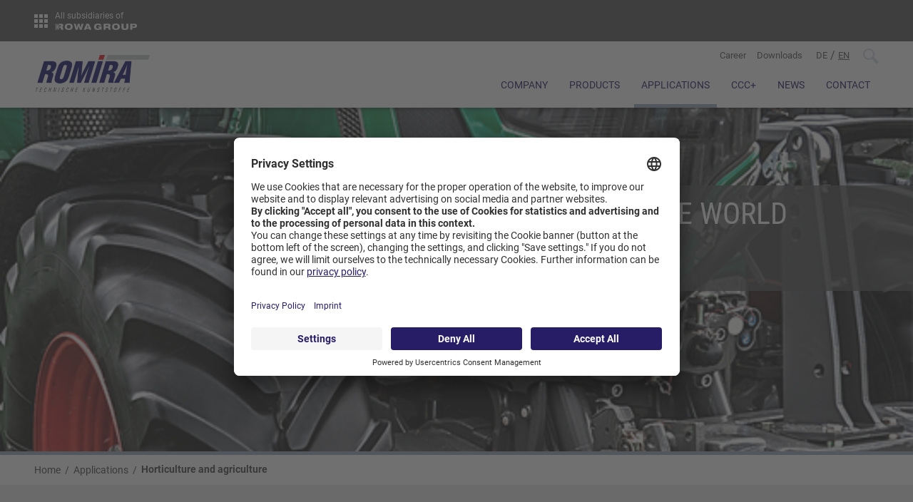

--- FILE ---
content_type: text/html; charset=utf-8
request_url: https://www.romira.de/en/applications/horticulture-and-agriculture.html
body_size: 6139
content:
<!DOCTYPE html>
<!--[if lt IE 7]>      <html lang="en" class="oldie no-js ie lt-ie9 lt-ie8 lt-ie7"> <![endif]-->
<!--[if IE 7]>         <html lang="en" class="oldie no-js ie lt-ie9 lt-ie8"> <![endif]-->
<!--[if IE 8]>         <html lang="en" class="oldie no-js ie lt-ie9"> <![endif]-->
<!--[if IE 9]>         <html lang="en" class="no-js ie lt-ie10"> <![endif]-->
<!--[if gt IE 9]><!--> <html lang="en" class="no-js"> <!--<![endif]-->
<head>

<meta charset="utf-8">
<!-- 
	This website is powered by TYPO3 - inspiring people to share!
	TYPO3 is a free open source Content Management Framework initially created by Kasper Skaarhoj and licensed under GNU/GPL.
	TYPO3 is copyright 1998-2026 of Kasper Skaarhoj. Extensions are copyright of their respective owners.
	Information and contribution at https://typo3.org/
-->


<link rel="icon" href="/favicon.ico" type="image/vnd.microsoft.icon">

<meta name="generator" content="TYPO3 CMS" />
<meta name="description" content="Engineering plastics, compounds and blends for horticulture und agriculture. UV protection, Flame retardant qualities and Thermal dimensional stability." />
<meta name="viewport" content="width=device-width" />
<meta property="og:image" content="https://www.romira.de/fileadmin/user_upload/logos/romira_share.png" />
<meta name="twitter:card" content="summary" />


<link rel="stylesheet" href="/assets/app.css?1757574148" media="all">






<link rel="preload" href="/fileadmin/_processed_/b/0/csm_rowalogo_a7b51b99d0.png" as="image" />
<link rel="preload" href="/fileadmin/_processed_/2/b/csm_romira_ea67fd947a.png" as="image" media="(min-width: 64em)" />
<link rel="preload" href="/fileadmin/_processed_/b/9/csm_romira_bw_816b55af08.png" as="image" media="(max-width: 63.9375em)" />
<link rel="preload" href="/fileadmin/_processed_/9/0/csm_agriculture_gardenshutterstockfoersterdesign_b2168ae8e6.jpg" as="image" media="(max-width: 39.9375em)" /><link rel="preload" href="/fileadmin/_processed_/9/0/csm_agriculture_gardenshutterstockfoersterdesign_eb29cc842f.jpg" as="image" media="(min-width: 40em) and (max-width: 63.9375em)" /><link rel="preload" href="/fileadmin/_processed_/9/0/csm_agriculture_gardenshutterstockfoersterdesign_22f3fc0643.jpg" as="image" media="(min-width: 64em)" />
<title>Engineering Plastics - Horticulture and agriculture - ROMIRA - Spezialist für technische Kunststoffe und Blends</title><link rel="canonical" href="https://www.romira.de/en/applications/horticulture-and-agriculture.html" />    <script id="usercentrics-cmp" src="https://app.usercentrics.eu/browser-ui/latest/bundle.js" data-settings-id="b7DZ4Zx47f6C2v" async></script>
    <script type="application/javascript" src="https://privacy-proxy.usercentrics.eu/latest/uc-block.bundle.js"></script>
<link rel="canonical" href="https://www.romira.de/en/applications/horticulture-and-agriculture.html"/>

<link rel="alternate" hreflang="de-DE" href="https://www.romira.de/anwendungen/gartenbau-und-landwirtschaft.html"/>
<link rel="alternate" hreflang="en" href="https://www.romira.de/en/applications/horticulture-and-agriculture.html"/>
<link rel="alternate" hreflang="x-default" href="https://www.romira.de/anwendungen/gartenbau-und-landwirtschaft.html"/>
</head>
<body>

<div class="page page--group page--romira">
  	

<script type="application/ld+json">
    {
        "@context": "http://schema.org",
        "@type": "WebSite",
        "url": "{site.base.schema}//{site.base.host}{site.base.path}",
        "potentialAction": {
            "@type": "SearchAction",
            "target": "{f:uri.page(absolute: 1, pageUid: searchPid)}?q=",
            "query-input": "required name=search_term_string"
        }
    }
</script>



<header>
    
        <div class="header-groupnav">
            <div class="row">
                <div class="columns small-12">
                    <div class="header-groupnav__toggler js-toggler" data-legacy-reveal-id="group-members">
                        <div class="header-groupnav__prefix">
                            All subsidiaries of
                        </div>
                        
                            <img class="header-groupnav__logo" src="/fileadmin/_processed_/b/0/csm_rowalogo_a7b51b99d0.png" width="360" height="28" alt="ROWA GROUP" />

                            
                        
                    </div>
                </div>
            </div>
        </div>

        <div id="group-members" class="reveal-modal reveal-modal--groupmembers" data-reveal>
            <div class="row">
                <button class="close-reveal-modal" aria-label="Close">×</button>
                
                    <div class="columns small-6">
                        <a href="https://www.rowa-group.com/en/" target="_blank" class="reveal-modal--groupmembers__link">
                            <div>
                                
                                    <img data-interchange="[/fileadmin/_processed_/1/9/csm_rowagroup_logo_c4665b9269.png, (small)]"
                                    src="/typo3conf/ext/p2p/Resources/Public/assets_dist/img/dummy-img.png" alt="ROWA GROUP">
                                
                                    <img data-interchange="[/fileadmin/user_upload/logos/rowagroup.svg, (small)]"
                                    src="/typo3conf/ext/p2p/Resources/Public/assets_dist/img/dummy-img.png" alt="ROWA GROUP">
                                
                            </div>
                        </a>
                    </div>
                
                    <div class="columns small-6">
                        <a href="/en/" target="_blank" class="reveal-modal--groupmembers__link">
                            <div>
                                
                                    <img data-interchange="[/fileadmin/_processed_/2/b/csm_romira_f89d7f586b.png, (small)]"
                                    src="/typo3conf/ext/p2p/Resources/Public/assets_dist/img/dummy-img.png" alt="ROMIRA">
                                
                                    <img data-interchange="[/fileadmin/_processed_/9/f/csm_romira_logo_w_1000x286_6fefa34f0f.png, (small)]"
                                    src="/typo3conf/ext/p2p/Resources/Public/assets_dist/img/dummy-img.png" alt="ROMIRA">
                                
                            </div>
                        </a>
                    </div>
                
                    <div class="columns small-6">
                        <a href="https://www.rowa-masterbatch.de/en/" target="_blank" class="reveal-modal--groupmembers__link">
                            <div>
                                
                                    <img data-interchange="[/fileadmin/_processed_/b/f/csm_rowamasterbatch_67dd87be10.png, (small)]"
                                    src="/typo3conf/ext/p2p/Resources/Public/assets_dist/img/dummy-img.png" alt="ROWA MASTERBATCH">
                                
                                    <img data-interchange="[/fileadmin/_processed_/6/b/csm_masterbatch_white_61d7490a46.png, (small)]"
                                    src="/typo3conf/ext/p2p/Resources/Public/assets_dist/img/dummy-img.png" alt="ROWA MASTERBATCH">
                                
                            </div>
                        </a>
                    </div>
                
                    <div class="columns small-6">
                        <a href="https://www.rowasol.de/en/" target="_blank" class="reveal-modal--groupmembers__link">
                            <div>
                                
                                    <img data-interchange="[/fileadmin/_processed_/8/c/csm_RowasolV2_93a1bc9d03.png, (small)]"
                                    src="/typo3conf/ext/p2p/Resources/Public/assets_dist/img/dummy-img.png" alt="ROWASOL">
                                
                                    <img data-interchange="[/fileadmin/_processed_/8/9/csm_Rowasol_weissV2_3941e488b1.png, (small)]"
                                    src="/typo3conf/ext/p2p/Resources/Public/assets_dist/img/dummy-img.png" alt="ROWASOL">
                                
                            </div>
                        </a>
                    </div>
                
                    <div class="columns small-6">
                        <a href="https://www.rowa-lack.de/en/" target="_blank" class="reveal-modal--groupmembers__link">
                            <div>
                                
                                    <img data-interchange="[/fileadmin/_processed_/8/d/csm_rowalack_f8c0832aa3.png, (small)]"
                                    src="/typo3conf/ext/p2p/Resources/Public/assets_dist/img/dummy-img.png" alt="ROWA LACK">
                                
                                    <img data-interchange="[/fileadmin/_processed_/f/c/csm_rowalack_weiss_93b75fad2a.png, (small)]"
                                    src="/typo3conf/ext/p2p/Resources/Public/assets_dist/img/dummy-img.png" alt="ROWA LACK">
                                
                            </div>
                        </a>
                    </div>
                
                    <div class="columns small-6">
                        <a href="https://www.tramaco.de/en/" target="_blank" class="reveal-modal--groupmembers__link">
                            <div>
                                
                                    <img data-interchange="[/fileadmin/_processed_/a/7/csm_tramaco_9bbe9580e3.png, (small)]"
                                    src="/typo3conf/ext/p2p/Resources/Public/assets_dist/img/dummy-img.png" alt="TRAMACO">
                                
                                    <img data-interchange="[/fileadmin/_processed_/8/4/csm_tramaco_weiss_2bedc5effa.png, (small)]"
                                    src="/typo3conf/ext/p2p/Resources/Public/assets_dist/img/dummy-img.png" alt="TRAMACO">
                                
                            </div>
                        </a>
                    </div>
                
                    <div class="columns small-6">
                        <a href="https://www.rowainc.net/en/" target="_blank" class="reveal-modal--groupmembers__link">
                            <div>
                                
                                    <img data-interchange="[/fileadmin/_processed_/8/5/csm_rowaincorporated_3dba71358b.png, (small)]"
                                    src="/typo3conf/ext/p2p/Resources/Public/assets_dist/img/dummy-img.png" alt="ROWA INC">
                                
                                    <img data-interchange="[/fileadmin/_processed_/2/6/csm_rowaincorporated-white_9e5292ec21.png, (small)]"
                                    src="/typo3conf/ext/p2p/Resources/Public/assets_dist/img/dummy-img.png" alt="ROWA INC">
                                
                            </div>
                        </a>
                    </div>
                
                    <div class="columns small-6">
                        <a href="https://www.rowa-korea.com/en/" target="_blank" class="reveal-modal--groupmembers__link">
                            <div>
                                
                                    <img data-interchange="[/fileadmin/_processed_/8/1/csm_rowakorea_4da77a2ce8.png, (small)]"
                                    src="/typo3conf/ext/p2p/Resources/Public/assets_dist/img/dummy-img.png" alt="ROWA KOREA">
                                
                                    <img data-interchange="[/fileadmin/_processed_/d/7/csm_rowakorea-white_7fccb97e3b.png, (small)]"
                                    src="/typo3conf/ext/p2p/Resources/Public/assets_dist/img/dummy-img.png" alt="ROWA KOREA">
                                
                            </div>
                        </a>
                    </div>
                
                    <div class="columns small-6">
                        <a href="https://www.rowa-group.com/en/group-of-companies/locations.html" target="_blank" class="reveal-modal--groupmembers__link">
                            <div>
                                
                                    <img data-interchange="[/fileadmin/_processed_/d/f/csm_rowacoatings_475e28f3f2.png, (small)]"
                                    src="/typo3conf/ext/p2p/Resources/Public/assets_dist/img/dummy-img.png" alt="ROWA COATINGS">
                                
                                    <img data-interchange="[/fileadmin/_processed_/2/0/csm_rowacoatings-white_25dc687265.png, (small)]"
                                    src="/typo3conf/ext/p2p/Resources/Public/assets_dist/img/dummy-img.png" alt="ROWA COATINGS">
                                
                            </div>
                        </a>
                    </div>
                
                    <div class="columns small-6">
                        <a href="https://www.rowa-group.com/en/group-of-companies/locations.html" target="_blank" class="reveal-modal--groupmembers__link">
                            <div>
                                
                                    <img data-interchange="[/fileadmin/_processed_/4/e/csm_rowafrance_2d5b78edfc.png, (small)]"
                                    src="/typo3conf/ext/p2p/Resources/Public/assets_dist/img/dummy-img.png" alt="ROWA FRANCE">
                                
                                    <img data-interchange="[/fileadmin/_processed_/2/2/csm_rowafrance-white_ebb999f999.png, (small)]"
                                    src="/typo3conf/ext/p2p/Resources/Public/assets_dist/img/dummy-img.png" alt="ROWA FRANCE">
                                
                            </div>
                        </a>
                    </div>
                
            </div>
        </div>
    

    <div class="header">
        <div class="header__inner js-inner-header">
            <div class="main-nav-wrap">
                <div class="row">
                    <div class="columns small-12">
                        <div class="menutoggle noselect hide-for-large-up" data-id="mobile-nav"
                             data-toggletarget="mobile-nav" data-toggleclass="active">
                            <div class="menutoggle__line menutoggle__line--first"></div>
                            <div class="menutoggle__line menutoggle__line--middle"></div>
                            <div class="menutoggle__line menutoggle__line--last"></div>
                        </div>

                        <div class="desktop-metanav noselect show-for-large-up">
                            <nav aria-label="Meta Navigation">
                                <ul class="desktop-metanav__list js-meta-nav" data-id="meta-nav">
                                    <li class="desktop-metanav__list-item"><a href="/en/career.html" class="desktop-metanav__itemlink">Career</a></li><li class="desktop-metanav__list-item"><a href="/en/downloads.html" class="desktop-metanav__itemlink">Downloads</a></li>
                                    <li class="desktop-metanav__list-item">
                                        
                                            
                                                    <a href="/anwendungen/gartenbau-und-landwirtschaft.html" hreflang="de-DE" title="Deutsch" class="desktop-metanav__itemlink  ">
                                                        <span class="hidden">Deutsch</span><span>DE</span>
                                                    </a>
                                                
                                            
                                                    /
                                                
                                        
                                            
                                                    <a href="/en/applications/horticulture-and-agriculture.html" hreflang="en" title="Englisch" class="desktop-metanav__itemlink active ">
                                                        <span class="hidden">English</span><span>EN</span>
                                                    </a>
                                                
                                            
                                        
                                    </li>


                                
                                    <li class="desktop-metanav__list-item">
                                        <form class="desktop-metanav__searchform js-header-search" method="get"
                                              action="/en/suche.html" role="search" aria-disabled="true">
                                            <input tabindex="-1" class="std-input js-header-search-input" name="q" type="text" aria-label="Search input">
                                            <input tabindex="-1" class="js-header-search-submit" type="submit" value="" aria-label="Search">
                                        </form>

                                        <a href="#"
                                           class="desktop-metanav__itemlink desktop-metanav__itemlink--search js-header-search-toggle"
                                           data-toggleclass="search-active" data-toggletarget="meta-nav">Search</a>
                                    </li>
                                
                                </ul>
                            </nav>
                        </div>
                    </div>
                </div>

                <div class="row">
                    <div class="desktop-nav noselect show-for-large-up">
                        <nav aria-label="Main Navigation">
                            <ul class="desktop-nav__list">
                                <li class="desktop-nav__list-item"><a href="/en/company.html" class="desktop-nav__link">Company</a><div class="desktop-nav__sublist-wrap"><ul class="desktop-nav__sublist"><li class="desktop-nav__sublist-item"><a href="/en/company/about-us.html" class="desktop-nav__sublist-link">About Us</a></li><li class="desktop-nav__sublist-item"><a href="/en/company/service.html" class="desktop-nav__sublist-link">Service</a></li><li class="desktop-nav__sublist-item"><a href="/en/company/locations-worldwide.html" class="desktop-nav__sublist-link">Locations worldwide</a></li><li class="desktop-nav__sublist-item"><a href="/en/company/company-responsibility.html" class="desktop-nav__sublist-link">Company Responsibility</a></li></ul></div></li><li class="desktop-nav__list-item"><a href="/en/products.html" class="desktop-nav__link">Products</a><div class="desktop-nav__sublist-wrap"><ul class="desktop-nav__sublist"><li class="desktop-nav__sublist-item"><a href="/en/products/creactive-design-solutions.html" class="desktop-nav__sublist-link">CRE.ACTIVE DESIGN Solutions</a></li><li class="desktop-nav__sublist-item"><a href="/en/products/rotecr.html" class="desktop-nav__sublist-link">ROTEC<sup>®</sup></a></li><li class="desktop-nav__sublist-item"><a href="/en/products/romiloyr.html" class="desktop-nav__sublist-link">ROMILOY<sup>®</sup></a></li><li class="desktop-nav__sublist-item"><a href="/en/products/luranylr.html" class="desktop-nav__sublist-link">LURANYL<sup>®</sup></a></li></ul></div></li><li class="desktop-nav__list-item active"><a href="/en/applications.html" class="desktop-nav__link">Applications</a><div class="desktop-nav__sublist-wrap"><ul class="desktop-nav__sublist"><li class="desktop-nav__sublist-item"><a href="/en/applications/automotive.html" class="desktop-nav__sublist-link">Automotive</a></li><li class="desktop-nav__sublist-item"><a href="/en/applications/electrical-and-electronics.html" class="desktop-nav__sublist-link">Electrical and electronics</a></li><li class="desktop-nav__sublist-item"><a href="/en/applications/household-items-and-utensils.html" class="desktop-nav__sublist-link">Household items and utensils</a></li><li class="desktop-nav__sublist-item"><a href="/en/applications/construction.html" class="desktop-nav__sublist-link">Construction</a></li><li class="desktop-nav__sublist-item active"><a href="/en/applications/horticulture-and-agriculture.html" class="desktop-nav__sublist-link">Horticulture and agriculture</a></li><li class="desktop-nav__sublist-item"><a href="/en/applications/medical-technology.html" class="desktop-nav__sublist-link">Medical and lab technology</a></li></ul></div></li><li class="desktop-nav__list-item"><a href="/en/ccc.html" class="desktop-nav__link">CCC+</a></li><li class="desktop-nav__list-item"><a href="/en/news.html" class="desktop-nav__link">News</a></li><li class="desktop-nav__list-item"><a href="/en/contact.html" class="desktop-nav__link">Contact</a></li>
                            </ul>
                        </nav>
                    </div>

                    <div class="header__logo">
                        <a href="/en/" aria-label="Home">
                            
                                <img class="img-loaded show-for-large-up" src="/fileadmin/_processed_/2/b/csm_romira_ea67fd947a.png" width="300" height="98" alt="" />

                                
                            

                            
                                <img class="img-loaded hide-for-large-up" src="/fileadmin/_processed_/b/9/csm_romira_bw_816b55af08.png" width="300" height="120" alt="" />

                                
                            
                        </a>
                    </div>
                </div>

                <div class="hide-for-large-up">
                    <div class="mobile-nav-overlay" data-id="mobile-nav" data-toggletarget="mobile-nav"></div>
                </div>

                <div class="mobile-nav noselect hide-for-large-up js-mobile-nav" data-id="mobile-nav">

                    <div class="mobile-nav__top">
                        
                            <form class="mobile-nav__searchform" method="get" action="/en/suche.html" role="search">
                                <input class="std-input mobile-nav__search-input" name="q" type="text" aria-label="Search">
                                <input class="mobile-nav__search-submit" type="submit" value="" aria-label="Search">
                            </form>
                        
                    </div>

                    <div class="mobile-nav__inner js-nav-inner">
                        <nav aria-label="Mobile Navigation">
                            <ul class="mobile-nav__list js-mobilenav-list">
                                <li class="mobile-nav__list-item mobile-nav__list-item--current js-mobilenav-listitem"><a href="/en/" class="mobile-nav__sublink">Home</a></li><li class="mobile-nav__list-item mobile-nav__list-item--hassub js-mobilenav-listitem"><span class="mobile-nav__sublink js-sublink">Company</span><ul class="mobile-nav__list mobile-nav__list--sub js-mobilenav-list"><li class="mobile-nav__list-item js-mobilenav-listitem"><span class="mobile-nav__sublink mobile-nav__sublink--back js-sublink-back">back</span></li><li class="mobile-nav__list-item js-mobilenav-listitem"><a href="/en/company.html" class="mobile-nav__sublink mobile-nav__sublink--header">Company</a></li><li class="mobile-nav__list-item js-mobilenav-listitem"><a href="/en/company/about-us.html" class="mobile-nav__sublink js-sublink">About Us</a></li><li class="mobile-nav__list-item js-mobilenav-listitem"><a href="/en/company/service.html" class="mobile-nav__sublink js-sublink">Service</a></li><li class="mobile-nav__list-item js-mobilenav-listitem"><a href="/en/company/locations-worldwide.html" class="mobile-nav__sublink js-sublink">Locations worldwide</a></li><li class="mobile-nav__list-item js-mobilenav-listitem"><a href="/en/company/company-responsibility.html" class="mobile-nav__sublink js-sublink">Company Responsibility</a></li></ul></li><li class="mobile-nav__list-item mobile-nav__list-item--hassub js-mobilenav-listitem"><span class="mobile-nav__sublink js-sublink">Products</span><ul class="mobile-nav__list mobile-nav__list--sub js-mobilenav-list"><li class="mobile-nav__list-item js-mobilenav-listitem"><span class="mobile-nav__sublink mobile-nav__sublink--back js-sublink-back">back</span></li><li class="mobile-nav__list-item js-mobilenav-listitem"><a href="/en/products.html" class="mobile-nav__sublink mobile-nav__sublink--header">Products</a></li><li class="mobile-nav__list-item js-mobilenav-listitem"><a href="/en/products/creactive-design-solutions.html" class="mobile-nav__sublink js-sublink">CRE.ACTIVE DESIGN Solutions</a></li><li class="mobile-nav__list-item js-mobilenav-listitem"><a href="/en/products/rotecr.html" class="mobile-nav__sublink js-sublink">ROTEC<sup>®</sup></a></li><li class="mobile-nav__list-item js-mobilenav-listitem"><a href="/en/products/romiloyr.html" class="mobile-nav__sublink js-sublink">ROMILOY<sup>®</sup></a></li><li class="mobile-nav__list-item js-mobilenav-listitem"><a href="/en/products/luranylr.html" class="mobile-nav__sublink js-sublink">LURANYL<sup>®</sup></a></li></ul></li><li class="mobile-nav__list-item mobile-nav__list-item--hassub js-mobilenav-listitem"><span class="mobile-nav__sublink js-sublink active">Applications</span><ul class="mobile-nav__list mobile-nav__list--sub js-mobilenav-list"><li class="mobile-nav__list-item js-mobilenav-listitem"><span class="mobile-nav__sublink mobile-nav__sublink--back js-sublink-back">back</span></li><li class="mobile-nav__list-item js-mobilenav-listitem"><a href="/en/applications.html" class="mobile-nav__sublink mobile-nav__sublink--header">Applications</a></li><li class="mobile-nav__list-item js-mobilenav-listitem"><a href="/en/applications/automotive.html" class="mobile-nav__sublink js-sublink">Automotive</a></li><li class="mobile-nav__list-item js-mobilenav-listitem"><a href="/en/applications/electrical-and-electronics.html" class="mobile-nav__sublink js-sublink">Electrical and electronics</a></li><li class="mobile-nav__list-item js-mobilenav-listitem"><a href="/en/applications/household-items-and-utensils.html" class="mobile-nav__sublink js-sublink">Household items and utensils</a></li><li class="mobile-nav__list-item js-mobilenav-listitem"><a href="/en/applications/construction.html" class="mobile-nav__sublink js-sublink">Construction</a></li><li class="mobile-nav__list-item js-mobilenav-listitem"><a href="/en/applications/horticulture-and-agriculture.html" class="mobile-nav__sublink js-sublink active">Horticulture and agriculture</a></li><li class="mobile-nav__list-item js-mobilenav-listitem"><a href="/en/applications/medical-technology.html" class="mobile-nav__sublink js-sublink">Medical and lab technology</a></li></ul></li><li class="mobile-nav__list-item js-mobilenav-listitem"><a href="/en/ccc.html" class="mobile-nav__sublink">CCC+</a></li><li class="mobile-nav__list-item js-mobilenav-listitem"><a href="/en/news.html" class="mobile-nav__sublink">News</a></li><li class="mobile-nav__list-item js-mobilenav-listitem"><a href="/en/contact.html" class="mobile-nav__sublink">Contact</a></li><li class="mobile-nav__list-item js-mobilenav-listitem"><a href="/en/career.html" class="mobile-nav__sublink">Career</a></li><li class="mobile-nav__list-item js-mobilenav-listitem"><a href="/en/downloads.html" class="mobile-nav__sublink">Downloads</a></li>
                            </ul>
                        </nav>
                    </div>

                    <div class="mobile-nav__bottom">
                        <nav aria-label="Meta Navigation">
                            <div class="std-input std-select std-select--color1">
                                
                                    <select class="js-location-change" aria-label="Language">
                                        
                                            
                                                <option value="/anwendungen/gartenbau-und-landwirtschaft.html" >
                                                    Deutsch
                                                </option>
                                            
                                        
                                            
                                                <option value="/en/applications/horticulture-and-agriculture.html" selected="selected">
                                                    Englisch
                                                </option>
                                            
                                        
                                    </select>
                                
                            </div>
                        </nav>
                    </div>
                </div>
            </div>
        </div>
    </div>
</header>



    




    
            <div class="header-teaser">
                
                    
                            <picture>
                                <source srcset="/fileadmin/_processed_/9/0/csm_agriculture_gardenshutterstockfoersterdesign_22f3fc0643.jpg" media="(min-width: 1024px)" />
                                <source srcset="/fileadmin/_processed_/9/0/csm_agriculture_gardenshutterstockfoersterdesign_eb29cc842f.jpg" media="(min-width: 640px)" />
                                <img src="/fileadmin/_processed_/9/0/csm_agriculture_gardenshutterstockfoersterdesign_b2168ae8e6.jpg" alt="Ausschnitt von einer Traktorenfront" class="header-teaser__img img-loaded">
                            </picture>
                        
                

                <div class="header-teaser-textwrap">
                    <div class="header-teaser-text">
                        <div class="row">
                            <div class="small-12 columns small-centered">
                                <h2 class="std-header header-teaser__header">
                                    
                                            Diversity in the world of nature
                                        
                                </h2>

                                
                            </div>
                        </div>
                    </div>
                </div>

                
            </div>
        

    
        
    




	<main>
        
	



<script type="application/ld+json">
    {
        "@context": "http://schema.org",
        "@type": "BreadcrumbList",
        "itemListElement": [

        
        
        
        {
            "@type": "ListItem",
            "position": 1,
            "item": {
                "@id": "https://www.romira.de/en/",
                "name": "ROMIRA"
            }
        }
        
        
        ,{
            "@type": "ListItem",
            "position": 2,
            "item": {
                "@id": "https://www.romira.de/en/applications.html",
                "name": "Applications"
            }
        }
        
        
        ,{
            "@type": "ListItem",
            "position": 3,
            "item": {
                "@id": "https://www.romira.de/en/applications/horticulture-and-agriculture.html",
                "name": "Horticulture and agriculture"
            }
        }
        
        ]
    }
</script>

<div class="row">
	<div class="columns small-12">
		<nav class="breadcrumbMenu" aria-label="Breadcrumb">
			<ul class="breadcrumb__list">
                <li class="breadcrumb__item">
                    <a href="/en/" class="breadcrumb__link">Home</a>
                </li>
                
                    
                
                    
                    
                            
                        

                    
                        <li class="breadcrumb__item">
                            
                                    <a href="/en/applications.html" class="breadcrumb__link">Applications</a>
                                
                        </li>
                    
                    
                
                    
                    
                            
                        

                    
                        <li class="breadcrumb__item">
                            
                                    <span class="breadcrumb__link" aria-current="page">Horticulture and agriculture</span>
                                
                        </li>
                    
                    
                

                
	   		</ul>
	   	</nav>
	</div>
</div>


    <!--TYPO3SEARCH_begin-->
	
<div id="c1342" class="section section--theme1 frame-default frame-type-text frame-layout-10"><div class="row"><div class="columns small-12 medium-11 medium-centered"><div class="ta-center"><h1 class="std-header std-header--lvlone ">
				Horticulture and agriculture
			</h1><div class="module-text"><p>Engineering plastics are represented in many applications right across the agri-/horticultural sector. Whether in irrigation systems or for the construction of lighting and other fittings, many customers value the versatility of ROMIRA’s plastics in terms of the ease with which they can be shaped and coloured, their weather-resistant qualities, and their chemical and mechanical properties. </p></div></div></div></div></div>


<div id="c1341" class="section  frame-default frame-type-text frame-layout-0"><div class="row"><div class="columns small-12"><h2 class="module-header"><span class="module-header__text">Compounds and blends</span></h2></div></div><div class="row"><div class="columns small-12"><div class="content-text"><p><span lang="EN-GB">ROMIRA can offer you a broad palette of specialised compounds and blends for specific applications – such as</span></p><ul class="content-list content-list--theme1"><li class="MsoNormal"><span lang="EN-GB">UV protection</span></li><li class="MsoNormal"><span lang="EN-GB">Aesthetical qualities</span></li><li class="MsoNormal"><span lang="EN-GB">Flame retardant qualities</span></li><li class="MsoNormal"><span lang="EN-GB">Thermal dimensional stability</span></li><li class="MsoNormal"><span lang="EN-GB">Impact resistance (also at low temperatures)</span></li></ul><p><span lang="EN-GB">– which are an outstanding choice for end products to be used on golf courses, in horticulture and agriculture, and for use by private landowners. </span></p><div><p><span lang="EN-GB">Talk to us about your issues and needs – and we’ll <b>work together</b> to develop the solution!</span></p></div></div></div></div></div>


<div id="c1340" class="section  frame-default frame-type-link frame-layout-0"><div class="row"><div class="columns small-12"><a href="/en/products.html" class="btn btn--std">
                        Product Catalog
                    </a></div></div></div>


    <!--TYPO3SEARCH_end-->

    </main>

	
<footer>
	<div class="footer">
		<div class="row">
            <div class="columns small-12 medium-9">
                <div class="footer-col">
                    <div class="row show-for-small-only">

                            <div class="columns small-6">
                                <ul class="footer-nav">
                                    
                                        <li class="footer-nav__item">
                                            <a class="read-more read-more--theme1" href="http://www.romira.de/en/contact.html">Contact</a>
                                        </li>

                                        
                                    
                                        <li class="footer-nav__item">
                                            <a class="read-more read-more--theme1" href="http://www.romira.de/en/career.html">Career</a>
                                        </li>

                                        
                                            </ul></div>
                                            <div class="columns small-6">
                                                <ul class="footer-nav">
                                        
                                    
                                        <li class="footer-nav__item">
                                            <a class="read-more read-more--theme1" href="/en/imprint.html">Imprint</a>
                                        </li>

                                        
                                    
                                        <li class="footer-nav__item">
                                            <a class="read-more read-more--theme1" href="/en/supplier-code-of-conduct.html">Supplier Code of Conduct</a>
                                        </li>

                                        
                                    
                                        <li class="footer-nav__item">
                                            <a class="read-more read-more--theme1" href="/en/tc.html">T&amp;C</a>
                                        </li>

                                        
                                    
                                        <li class="footer-nav__item">
                                            <a class="read-more read-more--theme1" href="/en/privacy-policy.html">Privacy Policy</a>
                                        </li>

                                        
                                    
                                </ul>
                            </div>
                    </div>
                </div>

                <div class="row">
                    <div class="columns small-12">
                        <div class="footer-col">
                            <a class="footer-logo" href="/" aria-label="Home">
                                
                                    <img loading="lazy" src="/fileadmin/user_upload/logos/romira_bw.png" width="183" height="73" alt="" />
                                
                            </a>
                        </div>
                    </div>
                </div>

                <div class="row">
                    <div class="columns small-12 medium-7 large-5">
  <div class="footer-group footer-col">
    <a target="_blank" href="https://www.google.de/maps/place/ROMIRA+Gesellschaft+f%C3%BCr+Vertrieb+%26+Verarbeitung+von+Chemieprodukten+mbH/@53.66899,9.77954,17z/data=!3m1!4b1!4m2!3m1!1s0x47b1806953467c09:0x96262fdc1808087e">
      <div class="icon-label icon-label--address">
        ROMIRA GmbH</div>
      
      <div class="footer-text b-m20">
        Siemensstraße 1-3<br>
        25421 Pinneberg<br>
        Germany
      </div>
    </a>
  </div>
</div>

<div class="columns small-12 medium-5 large-7 end">
  <div class="footer-group footer-col">
    <div class="icon-label icon-label--phone">
      <a href="tel:+49%204101%20706-03">
        +49 (0)4101 706-03
      </a>
    </div>
  </div>
  
  <div class="footer-group footer-col">
    <div class="icon-label icon-label--mail">
      <a href="#" data-mailto-token="ocknvq,kphqBtqoktc0fg" data-mailto-vector="2">General requests: info(at)romira.de</a>
    </div>
  </div>
  
  <div class="footer-group footer-col">
    <div class="icon-label icon-label--mail">
      <a href="#" data-mailto-token="ocknvq,TQOuwrrqtvBtqoktc0fg" data-mailto-vector="2">Technical requests: ROMsupport(at)romira.de</a>
    </div>
  </div>
  
  <div class="footer-group footer-col">
    <div class="icon-label icon-label--linkedin">
      <a href="https://de.linkedin.com/company/romira-gmbh" target="_blank">LinkedIn</a>
    </div>
  </div>
</div>
                </div>
            </div>

            <div class="columns medium-3 show-for-medium-up">
                <ul class="footer-nav">
                    
                        <li class="footer-nav__item">
                            <a class="read-more read-more--theme1" href="http://www.romira.de/en/contact.html">Contact</a>
                        </li>
                    
                        <li class="footer-nav__item">
                            <a class="read-more read-more--theme1" href="http://www.romira.de/en/career.html">Career</a>
                        </li>
                    
                        <li class="footer-nav__item">
                            <a class="read-more read-more--theme1" href="/en/imprint.html">Imprint</a>
                        </li>
                    
                        <li class="footer-nav__item">
                            <a class="read-more read-more--theme1" href="/en/supplier-code-of-conduct.html">Supplier Code of Conduct</a>
                        </li>
                    
                        <li class="footer-nav__item">
                            <a class="read-more read-more--theme1" href="/en/tc.html">T&amp;C</a>
                        </li>
                    
                        <li class="footer-nav__item">
                            <a class="read-more read-more--theme1" href="/en/privacy-policy.html">Privacy Policy</a>
                        </li>
                    
                </ul>
            </div>
		</div>
	</div>
</footer>



<div class="old-browser-overlay">
    <div class="old-browser-msg">
        <p>Dear reader!<br> <br> You are using an old browser. Please update your browser so that you don't miss anything and can see all the content. You can find a selection here: <a href="https://browsehappy.com?locale=en" target="_blank" class="external-link-new-window" rel="noreferrer">https://browsehappy.com</a>.</p>
    </div>
</div>






</div>

<script src="/assets/app.bundle.js?1757574148"></script>
<script src="/assets/service-worker.js?1757574148"></script>


</body>
</html>

--- FILE ---
content_type: application/javascript
request_url: https://www.romira.de/assets/app.bundle.js?1757574148
body_size: 144255
content:
/*! For license information please see app.bundle.js.LICENSE.txt */
(()=>{var t={950:(t,e,i)=>{var n=i(692);!function(t,e,i,n){"use strict";if(t.console=t.console||{info:function(t){}},i)if(i.fn.fancybox)console.info("fancyBox already initialized");else{var o,s,a,r,l={closeExisting:!1,loop:!1,gutter:50,keyboard:!0,preventCaptionOverlap:!0,arrows:!0,infobar:!0,smallBtn:"auto",toolbar:"auto",buttons:["zoom","slideShow","thumbs","close"],idleTime:3,protect:!1,modal:!1,image:{preload:!1},ajax:{settings:{data:{fancybox:!0}}},iframe:{tpl:'<iframe id="fancybox-frame{rnd}" name="fancybox-frame{rnd}" class="fancybox-iframe" allowfullscreen="allowfullscreen" allow="autoplay; fullscreen" src=""></iframe>',preload:!0,css:{},attr:{scrolling:"auto"}},video:{tpl:'<video class="fancybox-video" controls controlsList="nodownload" poster="{{poster}}"><source src="{{src}}" type="{{format}}" />Sorry, your browser doesn\'t support embedded videos, <a href="{{src}}">download</a> and watch with your favorite video player!</video>',format:"",autoStart:!0},defaultType:"image",animationEffect:"zoom",animationDuration:366,zoomOpacity:"auto",transitionEffect:"fade",transitionDuration:366,slideClass:"",baseClass:"",baseTpl:'<div class="fancybox-container" role="dialog" tabindex="-1"><div class="fancybox-bg"></div><div class="fancybox-inner"><div class="fancybox-infobar"><span data-fancybox-index></span>&nbsp;/&nbsp;<span data-fancybox-count></span></div><div class="fancybox-toolbar">{{buttons}}</div><div class="fancybox-navigation">{{arrows}}</div><div class="fancybox-stage"></div><div class="fancybox-caption"><div class="fancybox-caption__body"></div></div></div></div>',spinnerTpl:'<div class="fancybox-loading"></div>',errorTpl:'<div class="fancybox-error"><p>{{ERROR}}</p></div>',btnTpl:{download:'<a download data-fancybox-download class="fancybox-button fancybox-button--download" title="{{DOWNLOAD}}" href="javascript:;"><svg xmlns="http://www.w3.org/2000/svg" viewBox="0 0 24 24"><path d="M18.62 17.09V19H5.38v-1.91zm-2.97-6.96L17 11.45l-5 4.87-5-4.87 1.36-1.32 2.68 2.64V5h1.92v7.77z"/></svg></a>',zoom:'<button data-fancybox-zoom class="fancybox-button fancybox-button--zoom" title="{{ZOOM}}"><svg xmlns="http://www.w3.org/2000/svg" viewBox="0 0 24 24"><path d="M18.7 17.3l-3-3a5.9 5.9 0 0 0-.6-7.6 5.9 5.9 0 0 0-8.4 0 5.9 5.9 0 0 0 0 8.4 5.9 5.9 0 0 0 7.7.7l3 3a1 1 0 0 0 1.3 0c.4-.5.4-1 0-1.5zM8.1 13.8a4 4 0 0 1 0-5.7 4 4 0 0 1 5.7 0 4 4 0 0 1 0 5.7 4 4 0 0 1-5.7 0z"/></svg></button>',close:'<button data-fancybox-close class="fancybox-button fancybox-button--close" title="{{CLOSE}}"><svg xmlns="http://www.w3.org/2000/svg" viewBox="0 0 24 24"><path d="M12 10.6L6.6 5.2 5.2 6.6l5.4 5.4-5.4 5.4 1.4 1.4 5.4-5.4 5.4 5.4 1.4-1.4-5.4-5.4 5.4-5.4-1.4-1.4-5.4 5.4z"/></svg></button>',arrowLeft:'<button data-fancybox-prev class="fancybox-button fancybox-button--arrow_left" title="{{PREV}}"><div><svg xmlns="http://www.w3.org/2000/svg" viewBox="0 0 24 24"><path d="M11.28 15.7l-1.34 1.37L5 12l4.94-5.07 1.34 1.38-2.68 2.72H19v1.94H8.6z"/></svg></div></button>',arrowRight:'<button data-fancybox-next class="fancybox-button fancybox-button--arrow_right" title="{{NEXT}}"><div><svg xmlns="http://www.w3.org/2000/svg" viewBox="0 0 24 24"><path d="M15.4 12.97l-2.68 2.72 1.34 1.38L19 12l-4.94-5.07-1.34 1.38 2.68 2.72H5v1.94z"/></svg></div></button>',smallBtn:'<button type="button" data-fancybox-close class="fancybox-button fancybox-close-small" title="{{CLOSE}}"><svg xmlns="http://www.w3.org/2000/svg" version="1" viewBox="0 0 24 24"><path d="M13 12l5-5-1-1-5 5-5-5-1 1 5 5-5 5 1 1 5-5 5 5 1-1z"/></svg></button>'},parentEl:"body",hideScrollbar:!0,autoFocus:!0,backFocus:!0,trapFocus:!0,fullScreen:{autoStart:!1},touch:{vertical:!0,momentum:!0},hash:null,media:{},slideShow:{autoStart:!1,speed:3e3},thumbs:{autoStart:!1,hideOnClose:!0,parentEl:".fancybox-container",axis:"y"},wheel:"auto",onInit:i.noop,beforeLoad:i.noop,afterLoad:i.noop,beforeShow:i.noop,afterShow:i.noop,beforeClose:i.noop,afterClose:i.noop,onActivate:i.noop,onDeactivate:i.noop,clickContent:function(t,e){return"image"===t.type&&"zoom"},clickSlide:"close",clickOutside:"close",dblclickContent:!1,dblclickSlide:!1,dblclickOutside:!1,mobile:{preventCaptionOverlap:!1,idleTime:!1,clickContent:function(t,e){return"image"===t.type&&"toggleControls"},clickSlide:function(t,e){return"image"===t.type?"toggleControls":"close"},dblclickContent:function(t,e){return"image"===t.type&&"zoom"},dblclickSlide:function(t,e){return"image"===t.type&&"zoom"}},lang:"en",i18n:{en:{CLOSE:"Close",NEXT:"Next",PREV:"Previous",ERROR:"The requested content cannot be loaded. <br/> Please try again later.",PLAY_START:"Start slideshow",PLAY_STOP:"Pause slideshow",FULL_SCREEN:"Full screen",THUMBS:"Thumbnails",DOWNLOAD:"Download",SHARE:"Share",ZOOM:"Zoom"},de:{CLOSE:"Schlie&szlig;en",NEXT:"Weiter",PREV:"Zur&uuml;ck",ERROR:"Die angeforderten Daten konnten nicht geladen werden. <br/> Bitte versuchen Sie es sp&auml;ter nochmal.",PLAY_START:"Diaschau starten",PLAY_STOP:"Diaschau beenden",FULL_SCREEN:"Vollbild",THUMBS:"Vorschaubilder",DOWNLOAD:"Herunterladen",SHARE:"Teilen",ZOOM:"Vergr&ouml;&szlig;ern"}}},c=i(t),h=i(e),d=0,u=t.requestAnimationFrame||t.webkitRequestAnimationFrame||t.mozRequestAnimationFrame||t.oRequestAnimationFrame||function(e){return t.setTimeout(e,1e3/60)},p=t.cancelAnimationFrame||t.webkitCancelAnimationFrame||t.mozCancelAnimationFrame||t.oCancelAnimationFrame||function(e){t.clearTimeout(e)},f=function(){var t,i=e.createElement("fakeelement"),o={transition:"transitionend",OTransition:"oTransitionEnd",MozTransition:"transitionend",WebkitTransition:"webkitTransitionEnd"};for(t in o)if(i.style[t]!==n)return o[t];return"transitionend"}(),g=function(t){return t&&t.length&&t[0].offsetHeight},m=function(t,e){var n=i.extend(!0,{},t,e);return i.each(e,(function(t,e){i.isArray(e)&&(n[t]=e)})),n},_=function(t,e,n){var o=this;o.opts=m({index:n},i.fancybox.defaults),i.isPlainObject(e)&&(o.opts=m(o.opts,e)),i.fancybox.isMobile&&(o.opts=m(o.opts,o.opts.mobile)),o.id=o.opts.id||++d,o.currIndex=parseInt(o.opts.index,10)||0,o.prevIndex=null,o.prevPos=null,o.currPos=0,o.firstRun=!0,o.group=[],o.slides={},o.addContent(t),o.group.length&&o.init()};i.extend(_.prototype,{init:function(){var n,o,s=this,a=s.group[s.currIndex].opts;a.closeExisting&&i.fancybox.close(!0),i("body").addClass("fancybox-active"),!i.fancybox.getInstance()&&!1!==a.hideScrollbar&&!i.fancybox.isMobile&&e.body.scrollHeight>t.innerHeight&&(i("head").append('<style id="fancybox-style-noscroll" type="text/css">.compensate-for-scrollbar{margin-right:'+(t.innerWidth-e.documentElement.clientWidth)+"px;}</style>"),i("body").addClass("compensate-for-scrollbar")),o="",i.each(a.buttons,(function(t,e){o+=a.btnTpl[e]||""})),n=i(s.translate(s,a.baseTpl.replace("{{buttons}}",o).replace("{{arrows}}",a.btnTpl.arrowLeft+a.btnTpl.arrowRight))).attr("id","fancybox-container-"+s.id).addClass(a.baseClass).data("FancyBox",s).appendTo(a.parentEl),s.$refs={container:n},["bg","inner","infobar","toolbar","stage","caption","navigation"].forEach((function(t){s.$refs[t]=n.find(".fancybox-"+t)})),s.trigger("onInit"),s.activate(),s.jumpTo(s.currIndex)},translate:function(t,e){var i=t.opts.i18n[t.opts.lang]||t.opts.i18n.en;return e.replace(/\{\{(\w+)\}\}/g,(function(t,e){return i[e]===n?t:i[e]}))},addContent:function(t){var e,o=this,s=i.makeArray(t);i.each(s,(function(t,e){var s,a,r,l,c,h={},d={};i.isPlainObject(e)?(h=e,d=e.opts||e):"object"===i.type(e)&&i(e).length?(d=(s=i(e)).data()||{},(d=i.extend(!0,{},d,d.options)).$orig=s,h.src=o.opts.src||d.src||s.attr("href"),h.type||h.src||(h.type="inline",h.src=e)):h={type:"html",src:e+""},h.opts=i.extend(!0,{},o.opts,d),i.isArray(d.buttons)&&(h.opts.buttons=d.buttons),i.fancybox.isMobile&&h.opts.mobile&&(h.opts=m(h.opts,h.opts.mobile)),a=h.type||h.opts.type,l=h.src||"",!a&&l&&((r=l.match(/\.(mp4|mov|ogv|webm)((\?|#).*)?$/i))?(a="video",h.opts.video.format||(h.opts.video.format="video/"+("ogv"===r[1]?"ogg":r[1]))):l.match(/(^data:image\/[a-z0-9+\/=]*,)|(\.(jp(e|g|eg)|gif|png|bmp|webp|svg|ico)((\?|#).*)?$)/i)?a="image":l.match(/\.(pdf)((\?|#).*)?$/i)?(a="iframe",h=i.extend(!0,h,{contentType:"pdf",opts:{iframe:{preload:!1}}})):"#"===l.charAt(0)&&(a="inline")),a?h.type=a:o.trigger("objectNeedsType",h),h.contentType||(h.contentType=i.inArray(h.type,["html","inline","ajax"])>-1?"html":h.type),h.index=o.group.length,"auto"==h.opts.smallBtn&&(h.opts.smallBtn=i.inArray(h.type,["html","inline","ajax"])>-1),"auto"===h.opts.toolbar&&(h.opts.toolbar=!h.opts.smallBtn),h.$thumb=h.opts.$thumb||null,h.opts.$trigger&&h.index===o.opts.index&&(h.$thumb=h.opts.$trigger.find("img:first"),h.$thumb.length&&(h.opts.$orig=h.opts.$trigger)),h.$thumb&&h.$thumb.length||!h.opts.$orig||(h.$thumb=h.opts.$orig.find("img:first")),h.$thumb&&!h.$thumb.length&&(h.$thumb=null),h.thumb=h.opts.thumb||(h.$thumb?h.$thumb[0].src:null),"function"===i.type(h.opts.caption)&&(h.opts.caption=h.opts.caption.apply(e,[o,h])),"function"===i.type(o.opts.caption)&&(h.opts.caption=o.opts.caption.apply(e,[o,h])),h.opts.caption instanceof i||(h.opts.caption=h.opts.caption===n?"":h.opts.caption+""),"ajax"===h.type&&(c=l.split(/\s+/,2)).length>1&&(h.src=c.shift(),h.opts.filter=c.shift()),h.opts.modal&&(h.opts=i.extend(!0,h.opts,{trapFocus:!0,infobar:0,toolbar:0,smallBtn:0,keyboard:0,slideShow:0,fullScreen:0,thumbs:0,touch:0,clickContent:!1,clickSlide:!1,clickOutside:!1,dblclickContent:!1,dblclickSlide:!1,dblclickOutside:!1})),o.group.push(h)})),Object.keys(o.slides).length&&(o.updateControls(),(e=o.Thumbs)&&e.isActive&&(e.create(),e.focus()))},addEvents:function(){var e=this;e.removeEvents(),e.$refs.container.on("click.fb-close","[data-fancybox-close]",(function(t){t.stopPropagation(),t.preventDefault(),e.close(t)})).on("touchstart.fb-prev click.fb-prev","[data-fancybox-prev]",(function(t){t.stopPropagation(),t.preventDefault(),e.previous()})).on("touchstart.fb-next click.fb-next","[data-fancybox-next]",(function(t){t.stopPropagation(),t.preventDefault(),e.next()})).on("click.fb","[data-fancybox-zoom]",(function(t){e[e.isScaledDown()?"scaleToActual":"scaleToFit"]()})),c.on("orientationchange.fb resize.fb",(function(t){t&&t.originalEvent&&"resize"===t.originalEvent.type?(e.requestId&&p(e.requestId),e.requestId=u((function(){e.update(t)}))):(e.current&&"iframe"===e.current.type&&e.$refs.stage.hide(),setTimeout((function(){e.$refs.stage.show(),e.update(t)}),i.fancybox.isMobile?600:250))})),h.on("keydown.fb",(function(t){var n=(i.fancybox?i.fancybox.getInstance():null).current,o=t.keyCode||t.which;if(9!=o){if(!(!n.opts.keyboard||t.ctrlKey||t.altKey||t.shiftKey||i(t.target).is("input,textarea,video,audio,select")))return 8===o||27===o?(t.preventDefault(),void e.close(t)):37===o||38===o?(t.preventDefault(),void e.previous()):39===o||40===o?(t.preventDefault(),void e.next()):void e.trigger("afterKeydown",t,o)}else n.opts.trapFocus&&e.focus(t)})),e.group[e.currIndex].opts.idleTime&&(e.idleSecondsCounter=0,h.on("mousemove.fb-idle mouseleave.fb-idle mousedown.fb-idle touchstart.fb-idle touchmove.fb-idle scroll.fb-idle keydown.fb-idle",(function(t){e.idleSecondsCounter=0,e.isIdle&&e.showControls(),e.isIdle=!1})),e.idleInterval=t.setInterval((function(){e.idleSecondsCounter++,e.idleSecondsCounter>=e.group[e.currIndex].opts.idleTime&&!e.isDragging&&(e.isIdle=!0,e.idleSecondsCounter=0,e.hideControls())}),1e3))},removeEvents:function(){var e=this;c.off("orientationchange.fb resize.fb"),h.off("keydown.fb .fb-idle"),this.$refs.container.off(".fb-close .fb-prev .fb-next"),e.idleInterval&&(t.clearInterval(e.idleInterval),e.idleInterval=null)},previous:function(t){return this.jumpTo(this.currPos-1,t)},next:function(t){return this.jumpTo(this.currPos+1,t)},jumpTo:function(t,e){var o,s,a,r,l,c,h,d,u,p=this,f=p.group.length;if(!(p.isDragging||p.isClosing||p.isAnimating&&p.firstRun)){if(t=parseInt(t,10),!(a=p.current?p.current.opts.loop:p.opts.loop)&&(t<0||t>=f))return!1;if(o=p.firstRun=!Object.keys(p.slides).length,l=p.current,p.prevIndex=p.currIndex,p.prevPos=p.currPos,r=p.createSlide(t),f>1&&((a||r.index<f-1)&&p.createSlide(t+1),(a||r.index>0)&&p.createSlide(t-1)),p.current=r,p.currIndex=r.index,p.currPos=r.pos,p.trigger("beforeShow",o),p.updateControls(),r.forcedDuration=n,i.isNumeric(e)?r.forcedDuration=e:e=r.opts[o?"animationDuration":"transitionDuration"],e=parseInt(e,10),s=p.isMoved(r),r.$slide.addClass("fancybox-slide--current"),o)return r.opts.animationEffect&&e&&p.$refs.container.css("transition-duration",e+"ms"),p.$refs.container.addClass("fancybox-is-open").trigger("focus"),p.loadSlide(r),void p.preload("image");c=i.fancybox.getTranslate(l.$slide),h=i.fancybox.getTranslate(p.$refs.stage),i.each(p.slides,(function(t,e){i.fancybox.stop(e.$slide,!0)})),l.pos!==r.pos&&(l.isComplete=!1),l.$slide.removeClass("fancybox-slide--complete fancybox-slide--current"),s?(u=c.left-(l.pos*c.width+l.pos*l.opts.gutter),i.each(p.slides,(function(t,n){n.$slide.removeClass("fancybox-animated").removeClass((function(t,e){return(e.match(/(^|\s)fancybox-fx-\S+/g)||[]).join(" ")}));var o=n.pos*c.width+n.pos*n.opts.gutter;i.fancybox.setTranslate(n.$slide,{top:0,left:o-h.left+u}),n.pos!==r.pos&&n.$slide.addClass("fancybox-slide--"+(n.pos>r.pos?"next":"previous")),g(n.$slide),i.fancybox.animate(n.$slide,{top:0,left:(n.pos-r.pos)*c.width+(n.pos-r.pos)*n.opts.gutter},e,(function(){n.$slide.css({transform:"",opacity:""}).removeClass("fancybox-slide--next fancybox-slide--previous"),n.pos===p.currPos&&p.complete()}))}))):e&&r.opts.transitionEffect&&(d="fancybox-animated fancybox-fx-"+r.opts.transitionEffect,l.$slide.addClass("fancybox-slide--"+(l.pos>r.pos?"next":"previous")),i.fancybox.animate(l.$slide,d,e,(function(){l.$slide.removeClass(d).removeClass("fancybox-slide--next fancybox-slide--previous")}),!1)),r.isLoaded?p.revealContent(r):p.loadSlide(r),p.preload("image")}},createSlide:function(t){var e,n,o=this;return n=(n=t%o.group.length)<0?o.group.length+n:n,!o.slides[t]&&o.group[n]&&(e=i('<div class="fancybox-slide"></div>').appendTo(o.$refs.stage),o.slides[t]=i.extend(!0,{},o.group[n],{pos:t,$slide:e,isLoaded:!1}),o.updateSlide(o.slides[t])),o.slides[t]},scaleToActual:function(t,e,o){var s,a,r,l,c,h=this,d=h.current,u=d.$content,p=i.fancybox.getTranslate(d.$slide).width,f=i.fancybox.getTranslate(d.$slide).height,g=d.width,m=d.height;h.isAnimating||h.isMoved()||!u||"image"!=d.type||!d.isLoaded||d.hasError||(h.isAnimating=!0,i.fancybox.stop(u),t=t===n?.5*p:t,e=e===n?.5*f:e,(s=i.fancybox.getTranslate(u)).top-=i.fancybox.getTranslate(d.$slide).top,s.left-=i.fancybox.getTranslate(d.$slide).left,l=g/s.width,c=m/s.height,a=.5*p-.5*g,r=.5*f-.5*m,g>p&&((a=s.left*l-(t*l-t))>0&&(a=0),a<p-g&&(a=p-g)),m>f&&((r=s.top*c-(e*c-e))>0&&(r=0),r<f-m&&(r=f-m)),h.updateCursor(g,m),i.fancybox.animate(u,{top:r,left:a,scaleX:l,scaleY:c},o||366,(function(){h.isAnimating=!1})),h.SlideShow&&h.SlideShow.isActive&&h.SlideShow.stop())},scaleToFit:function(t){var e,n=this,o=n.current,s=o.$content;n.isAnimating||n.isMoved()||!s||"image"!=o.type||!o.isLoaded||o.hasError||(n.isAnimating=!0,i.fancybox.stop(s),e=n.getFitPos(o),n.updateCursor(e.width,e.height),i.fancybox.animate(s,{top:e.top,left:e.left,scaleX:e.width/s.width(),scaleY:e.height/s.height()},t||366,(function(){n.isAnimating=!1})))},getFitPos:function(t){var e,n,o,s,a=t.$content,r=t.$slide,l=t.width||t.opts.width,c=t.height||t.opts.height,h={};return!!(t.isLoaded&&a&&a.length)&&(e=i.fancybox.getTranslate(this.$refs.stage).width,n=i.fancybox.getTranslate(this.$refs.stage).height,e-=parseFloat(r.css("paddingLeft"))+parseFloat(r.css("paddingRight"))+parseFloat(a.css("marginLeft"))+parseFloat(a.css("marginRight")),n-=parseFloat(r.css("paddingTop"))+parseFloat(r.css("paddingBottom"))+parseFloat(a.css("marginTop"))+parseFloat(a.css("marginBottom")),l&&c||(l=e,c=n),(l*=o=Math.min(1,e/l,n/c))>e-.5&&(l=e),(c*=o)>n-.5&&(c=n),"image"===t.type?(h.top=Math.floor(.5*(n-c))+parseFloat(r.css("paddingTop")),h.left=Math.floor(.5*(e-l))+parseFloat(r.css("paddingLeft"))):"video"===t.contentType&&(c>l/(s=t.opts.width&&t.opts.height?l/c:t.opts.ratio||16/9)?c=l/s:l>c*s&&(l=c*s)),h.width=l,h.height=c,h)},update:function(t){var e=this;i.each(e.slides,(function(i,n){e.updateSlide(n,t)}))},updateSlide:function(t,e){var n=this,o=t&&t.$content,s=t.width||t.opts.width,a=t.height||t.opts.height,r=t.$slide;n.adjustCaption(t),o&&(s||a||"video"===t.contentType)&&!t.hasError&&(i.fancybox.stop(o),i.fancybox.setTranslate(o,n.getFitPos(t)),t.pos===n.currPos&&(n.isAnimating=!1,n.updateCursor())),n.adjustLayout(t),r.length&&(r.trigger("refresh"),t.pos===n.currPos&&n.$refs.toolbar.add(n.$refs.navigation.find(".fancybox-button--arrow_right")).toggleClass("compensate-for-scrollbar",r.get(0).scrollHeight>r.get(0).clientHeight)),n.trigger("onUpdate",t,e)},centerSlide:function(t){var e=this,o=e.current,s=o.$slide;!e.isClosing&&o&&(s.siblings().css({transform:"",opacity:""}),s.parent().children().removeClass("fancybox-slide--previous fancybox-slide--next"),i.fancybox.animate(s,{top:0,left:0,opacity:1},t===n?0:t,(function(){s.css({transform:"",opacity:""}),o.isComplete||e.complete()}),!1))},isMoved:function(t){var e,n,o=t||this.current;return!!o&&(n=i.fancybox.getTranslate(this.$refs.stage),e=i.fancybox.getTranslate(o.$slide),!o.$slide.hasClass("fancybox-animated")&&(Math.abs(e.top-n.top)>.5||Math.abs(e.left-n.left)>.5))},updateCursor:function(t,e){var n,o,s=this,a=s.current,r=s.$refs.container;a&&!s.isClosing&&s.Guestures&&(r.removeClass("fancybox-is-zoomable fancybox-can-zoomIn fancybox-can-zoomOut fancybox-can-swipe fancybox-can-pan"),o=!!(n=s.canPan(t,e))||s.isZoomable(),r.toggleClass("fancybox-is-zoomable",o),i("[data-fancybox-zoom]").prop("disabled",!o),n?r.addClass("fancybox-can-pan"):o&&("zoom"===a.opts.clickContent||i.isFunction(a.opts.clickContent)&&"zoom"==a.opts.clickContent(a))?r.addClass("fancybox-can-zoomIn"):a.opts.touch&&(a.opts.touch.vertical||s.group.length>1)&&"video"!==a.contentType&&r.addClass("fancybox-can-swipe"))},isZoomable:function(){var t,e=this,i=e.current;if(i&&!e.isClosing&&"image"===i.type&&!i.hasError){if(!i.isLoaded)return!0;if((t=e.getFitPos(i))&&(i.width>t.width||i.height>t.height))return!0}return!1},isScaledDown:function(t,e){var o=!1,s=this.current,a=s.$content;return t!==n&&e!==n?o=t<s.width&&e<s.height:a&&(o=(o=i.fancybox.getTranslate(a)).width<s.width&&o.height<s.height),o},canPan:function(t,e){var o=this.current,s=null,a=!1;return"image"===o.type&&(o.isComplete||t&&e)&&!o.hasError&&(a=this.getFitPos(o),t!==n&&e!==n?s={width:t,height:e}:o.isComplete&&(s=i.fancybox.getTranslate(o.$content)),s&&a&&(a=Math.abs(s.width-a.width)>1.5||Math.abs(s.height-a.height)>1.5)),a},loadSlide:function(t){var e,n,o,s=this;if(!t.isLoading&&!t.isLoaded){if(t.isLoading=!0,!1===s.trigger("beforeLoad",t))return t.isLoading=!1,!1;switch(e=t.type,(n=t.$slide).off("refresh").trigger("onReset").addClass(t.opts.slideClass),e){case"image":s.setImage(t);break;case"iframe":s.setIframe(t);break;case"html":s.setContent(t,t.src||t.content);break;case"video":s.setContent(t,t.opts.video.tpl.replace(/\{\{src\}\}/gi,t.src).replace("{{format}}",t.opts.videoFormat||t.opts.video.format||"").replace("{{poster}}",t.thumb||""));break;case"inline":i(t.src).length?s.setContent(t,i(t.src)):s.setError(t);break;case"ajax":s.showLoading(t),o=i.ajax(i.extend({},t.opts.ajax.settings,{url:t.src,success:function(e,i){"success"===i&&s.setContent(t,e)},error:function(e,i){e&&"abort"!==i&&s.setError(t)}})),n.one("onReset",(function(){o.abort()}));break;default:s.setError(t)}return!0}},setImage:function(t){var n,o=this;setTimeout((function(){var e=t.$image;o.isClosing||!t.isLoading||e&&e.length&&e[0].complete||t.hasError||o.showLoading(t)}),50),o.checkSrcset(t),t.$content=i('<div class="fancybox-content"></div>').addClass("fancybox-is-hidden").appendTo(t.$slide.addClass("fancybox-slide--image")),!1!==t.opts.preload&&t.opts.width&&t.opts.height&&t.thumb&&(t.width=t.opts.width,t.height=t.opts.height,(n=e.createElement("img")).onerror=function(){i(this).remove(),t.$ghost=null},n.onload=function(){o.afterLoad(t)},t.$ghost=i(n).addClass("fancybox-image").appendTo(t.$content).attr("src",t.thumb)),o.setBigImage(t)},checkSrcset:function(e){var i,n,o,s,a=e.opts.srcset||e.opts.image.srcset;if(a){o=t.devicePixelRatio||1,s=t.innerWidth*o,n=a.split(",").map((function(t){var e={};return t.trim().split(/\s+/).forEach((function(t,i){var n=parseInt(t.substring(0,t.length-1),10);if(0===i)return e.url=t;n&&(e.value=n,e.postfix=t[t.length-1])})),e})),n.sort((function(t,e){return t.value-e.value}));for(var r=0;r<n.length;r++){var l=n[r];if("w"===l.postfix&&l.value>=s||"x"===l.postfix&&l.value>=o){i=l;break}}!i&&n.length&&(i=n[n.length-1]),i&&(e.src=i.url,e.width&&e.height&&"w"==i.postfix&&(e.height=e.width/e.height*i.value,e.width=i.value),e.opts.srcset=a)}},setBigImage:function(t){var n=this,o=e.createElement("img"),s=i(o);t.$image=s.one("error",(function(){n.setError(t)})).one("load",(function(){var e;t.$ghost||(n.resolveImageSlideSize(t,this.naturalWidth,this.naturalHeight),n.afterLoad(t)),n.isClosing||(t.opts.srcset&&((e=t.opts.sizes)&&"auto"!==e||(e=(t.width/t.height>1&&c.width()/c.height()>1?"100":Math.round(t.width/t.height*100))+"vw"),s.attr("sizes",e).attr("srcset",t.opts.srcset)),t.$ghost&&setTimeout((function(){t.$ghost&&!n.isClosing&&t.$ghost.hide()}),Math.min(300,Math.max(1e3,t.height/1600))),n.hideLoading(t))})).addClass("fancybox-image").attr("src",t.src).appendTo(t.$content),(o.complete||"complete"==o.readyState)&&s.naturalWidth&&s.naturalHeight?s.trigger("load"):o.error&&s.trigger("error")},resolveImageSlideSize:function(t,e,i){var n=parseInt(t.opts.width,10),o=parseInt(t.opts.height,10);t.width=e,t.height=i,n>0&&(t.width=n,t.height=Math.floor(n*i/e)),o>0&&(t.width=Math.floor(o*e/i),t.height=o)},setIframe:function(t){var e,o=this,s=t.opts.iframe,a=t.$slide;t.$content=i('<div class="fancybox-content'+(s.preload?" fancybox-is-hidden":"")+'"></div>').css(s.css).appendTo(a),a.addClass("fancybox-slide--"+t.contentType),t.$iframe=e=i(s.tpl.replace(/\{rnd\}/g,(new Date).getTime())).attr(s.attr).appendTo(t.$content),s.preload?(o.showLoading(t),e.on("load.fb error.fb",(function(e){this.isReady=1,t.$slide.trigger("refresh"),o.afterLoad(t)})),a.on("refresh.fb",(function(){var i,o=t.$content,r=s.css.width,l=s.css.height;if(1===e[0].isReady){try{i=e.contents().find("body")}catch(t){}i&&i.length&&i.children().length&&(a.css("overflow","visible"),o.css({width:"100%","max-width":"100%",height:"9999px"}),r===n&&(r=Math.ceil(Math.max(i[0].clientWidth,i.outerWidth(!0)))),o.css("width",r||"").css("max-width",""),l===n&&(l=Math.ceil(Math.max(i[0].clientHeight,i.outerHeight(!0)))),o.css("height",l||""),a.css("overflow","auto")),o.removeClass("fancybox-is-hidden")}}))):o.afterLoad(t),e.attr("src",t.src),a.one("onReset",(function(){try{i(this).find("iframe").hide().unbind().attr("src","//about:blank")}catch(t){}i(this).off("refresh.fb").empty(),t.isLoaded=!1,t.isRevealed=!1}))},setContent:function(t,e){var n,o=this;o.isClosing||(o.hideLoading(t),t.$content&&i.fancybox.stop(t.$content),t.$slide.empty(),(n=e)&&n.hasOwnProperty&&n instanceof i&&e.parent().length?((e.hasClass("fancybox-content")||e.parent().hasClass("fancybox-content"))&&e.parents(".fancybox-slide").trigger("onReset"),t.$placeholder=i("<div>").hide().insertAfter(e),e.css("display","inline-block")):t.hasError||("string"===i.type(e)&&(e=i("<div>").append(i.trim(e)).contents()),t.opts.filter&&(e=i("<div>").html(e).find(t.opts.filter))),t.$slide.one("onReset",(function(){i(this).find("video,audio").trigger("pause"),t.$placeholder&&(t.$placeholder.after(e.removeClass("fancybox-content").hide()).remove(),t.$placeholder=null),t.$smallBtn&&(t.$smallBtn.remove(),t.$smallBtn=null),t.hasError||(i(this).empty(),t.isLoaded=!1,t.isRevealed=!1)})),i(e).appendTo(t.$slide),i(e).is("video,audio")&&(i(e).addClass("fancybox-video"),i(e).wrap("<div></div>"),t.contentType="video",t.opts.width=t.opts.width||i(e).attr("width"),t.opts.height=t.opts.height||i(e).attr("height")),t.$content=t.$slide.children().filter("div,form,main,video,audio,article,.fancybox-content").first(),t.$content.siblings().hide(),t.$content.length||(t.$content=t.$slide.wrapInner("<div></div>").children().first()),t.$content.addClass("fancybox-content"),t.$slide.addClass("fancybox-slide--"+t.contentType),o.afterLoad(t))},setError:function(t){t.hasError=!0,t.$slide.trigger("onReset").removeClass("fancybox-slide--"+t.contentType).addClass("fancybox-slide--error"),t.contentType="html",this.setContent(t,this.translate(t,t.opts.errorTpl)),t.pos===this.currPos&&(this.isAnimating=!1)},showLoading:function(t){var e=this;(t=t||e.current)&&!t.$spinner&&(t.$spinner=i(e.translate(e,e.opts.spinnerTpl)).appendTo(t.$slide).hide().fadeIn("fast"))},hideLoading:function(t){(t=t||this.current)&&t.$spinner&&(t.$spinner.stop().remove(),delete t.$spinner)},afterLoad:function(t){var e=this;e.isClosing||(t.isLoading=!1,t.isLoaded=!0,e.trigger("afterLoad",t),e.hideLoading(t),!t.opts.smallBtn||t.$smallBtn&&t.$smallBtn.length||(t.$smallBtn=i(e.translate(t,t.opts.btnTpl.smallBtn)).appendTo(t.$content)),t.opts.protect&&t.$content&&!t.hasError&&(t.$content.on("contextmenu.fb",(function(t){return 2==t.button&&t.preventDefault(),!0})),"image"===t.type&&i('<div class="fancybox-spaceball"></div>').appendTo(t.$content)),e.adjustCaption(t),e.adjustLayout(t),t.pos===e.currPos&&e.updateCursor(),e.revealContent(t))},adjustCaption:function(t){var e,i=this,n=t||i.current,o=n.opts.caption,s=n.opts.preventCaptionOverlap,a=i.$refs.caption,r=!1;a.toggleClass("fancybox-caption--separate",s),s&&o&&o.length&&(n.pos!==i.currPos?((e=a.clone().appendTo(a.parent())).children().eq(0).empty().html(o),r=e.outerHeight(!0),e.empty().remove()):i.$caption&&(r=i.$caption.outerHeight(!0)),n.$slide.css("padding-bottom",r||""))},adjustLayout:function(t){var e,i,n,o,s=t||this.current;s.isLoaded&&!0!==s.opts.disableLayoutFix&&(s.$content.css("margin-bottom",""),s.$content.outerHeight()>s.$slide.height()+.5&&(n=s.$slide[0].style["padding-bottom"],o=s.$slide.css("padding-bottom"),parseFloat(o)>0&&(e=s.$slide[0].scrollHeight,s.$slide.css("padding-bottom",0),Math.abs(e-s.$slide[0].scrollHeight)<1&&(i=o),s.$slide.css("padding-bottom",n))),s.$content.css("margin-bottom",i))},revealContent:function(t){var e,o,s,a,r=this,l=t.$slide,c=!1,h=!1,d=r.isMoved(t),u=t.isRevealed;return t.isRevealed=!0,e=t.opts[r.firstRun?"animationEffect":"transitionEffect"],s=t.opts[r.firstRun?"animationDuration":"transitionDuration"],s=parseInt(t.forcedDuration===n?s:t.forcedDuration,10),!d&&t.pos===r.currPos&&s||(e=!1),"zoom"===e&&(t.pos===r.currPos&&s&&"image"===t.type&&!t.hasError&&(h=r.getThumbPos(t))?c=r.getFitPos(t):e="fade"),"zoom"===e?(r.isAnimating=!0,c.scaleX=c.width/h.width,c.scaleY=c.height/h.height,"auto"==(a=t.opts.zoomOpacity)&&(a=Math.abs(t.width/t.height-h.width/h.height)>.1),a&&(h.opacity=.1,c.opacity=1),i.fancybox.setTranslate(t.$content.removeClass("fancybox-is-hidden"),h),g(t.$content),void i.fancybox.animate(t.$content,c,s,(function(){r.isAnimating=!1,r.complete()}))):(r.updateSlide(t),e?(i.fancybox.stop(l),o="fancybox-slide--"+(t.pos>=r.prevPos?"next":"previous")+" fancybox-animated fancybox-fx-"+e,l.addClass(o).removeClass("fancybox-slide--current"),t.$content.removeClass("fancybox-is-hidden"),g(l),"image"!==t.type&&t.$content.hide().show(0),void i.fancybox.animate(l,"fancybox-slide--current",s,(function(){l.removeClass(o).css({transform:"",opacity:""}),t.pos===r.currPos&&r.complete()}),!0)):(t.$content.removeClass("fancybox-is-hidden"),u||!d||"image"!==t.type||t.hasError||t.$content.hide().fadeIn("fast"),void(t.pos===r.currPos&&r.complete())))},getThumbPos:function(t){var n,o,s,a,r,l,c=t.$thumb;return!(!c||!function(t){var n,o;return!(!t||t.ownerDocument!==e)&&(i(".fancybox-container").css("pointer-events","none"),n={x:t.getBoundingClientRect().left+t.offsetWidth/2,y:t.getBoundingClientRect().top+t.offsetHeight/2},o=e.elementFromPoint(n.x,n.y)===t,i(".fancybox-container").css("pointer-events",""),o)}(c[0]))&&(o=i.fancybox.getTranslate(c),s=parseFloat(c.css("border-top-width")||0),a=parseFloat(c.css("border-right-width")||0),r=parseFloat(c.css("border-bottom-width")||0),l=parseFloat(c.css("border-left-width")||0),n={top:o.top+s,left:o.left+l,width:o.width-a-l,height:o.height-s-r,scaleX:1,scaleY:1},o.width>0&&o.height>0&&n)},complete:function(){var t,e=this,n=e.current,o={};!e.isMoved()&&n.isLoaded&&(n.isComplete||(n.isComplete=!0,n.$slide.siblings().trigger("onReset"),e.preload("inline"),g(n.$slide),n.$slide.addClass("fancybox-slide--complete"),i.each(e.slides,(function(t,n){n.pos>=e.currPos-1&&n.pos<=e.currPos+1?o[n.pos]=n:n&&(i.fancybox.stop(n.$slide),n.$slide.off().remove())})),e.slides=o),e.isAnimating=!1,e.updateCursor(),e.trigger("afterShow"),n.opts.video.autoStart&&n.$slide.find("video,audio").filter(":visible:first").trigger("play").one("ended",(function(){Document.exitFullscreen?Document.exitFullscreen():this.webkitExitFullscreen&&this.webkitExitFullscreen(),e.next()})),n.opts.autoFocus&&"html"===n.contentType&&((t=n.$content.find("input[autofocus]:enabled:visible:first")).length?t.trigger("focus"):e.focus(null,!0)),n.$slide.scrollTop(0).scrollLeft(0))},preload:function(t){var e,i,n=this;n.group.length<2||(i=n.slides[n.currPos+1],(e=n.slides[n.currPos-1])&&e.type===t&&n.loadSlide(e),i&&i.type===t&&n.loadSlide(i))},focus:function(t,n){var o,s,a=this,r=["a[href]","area[href]",'input:not([disabled]):not([type="hidden"]):not([aria-hidden])',"select:not([disabled]):not([aria-hidden])","textarea:not([disabled]):not([aria-hidden])","button:not([disabled]):not([aria-hidden])","iframe","object","embed","video","audio","[contenteditable]",'[tabindex]:not([tabindex^="-"])'].join(",");a.isClosing||((o=(o=!t&&a.current&&a.current.isComplete?a.current.$slide.find("*:visible"+(n?":not(.fancybox-close-small)":"")):a.$refs.container.find("*:visible")).filter(r).filter((function(){return"hidden"!==i(this).css("visibility")&&!i(this).hasClass("disabled")}))).length?(s=o.index(e.activeElement),t&&t.shiftKey?(s<0||0==s)&&(t.preventDefault(),o.eq(o.length-1).trigger("focus")):(s<0||s==o.length-1)&&(t&&t.preventDefault(),o.eq(0).trigger("focus"))):a.$refs.container.trigger("focus"))},activate:function(){var t=this;i(".fancybox-container").each((function(){var e=i(this).data("FancyBox");e&&e.id!==t.id&&!e.isClosing&&(e.trigger("onDeactivate"),e.removeEvents(),e.isVisible=!1)})),t.isVisible=!0,(t.current||t.isIdle)&&(t.update(),t.updateControls()),t.trigger("onActivate"),t.addEvents()},close:function(t,e){var n,o,s,a,r,l,c,h=this,d=h.current,p=function(){h.cleanUp(t)};return!(h.isClosing||(h.isClosing=!0,!1===h.trigger("beforeClose",t)?(h.isClosing=!1,u((function(){h.update()})),1):(h.removeEvents(),s=d.$content,n=d.opts.animationEffect,o=i.isNumeric(e)?e:n?d.opts.animationDuration:0,d.$slide.removeClass("fancybox-slide--complete fancybox-slide--next fancybox-slide--previous fancybox-animated"),!0!==t?i.fancybox.stop(d.$slide):n=!1,d.$slide.siblings().trigger("onReset").remove(),o&&h.$refs.container.removeClass("fancybox-is-open").addClass("fancybox-is-closing").css("transition-duration",o+"ms"),h.hideLoading(d),h.hideControls(!0),h.updateCursor(),"zoom"!==n||s&&o&&"image"===d.type&&!h.isMoved()&&!d.hasError&&(c=h.getThumbPos(d))||(n="fade"),"zoom"===n?(i.fancybox.stop(s),l={top:(a=i.fancybox.getTranslate(s)).top,left:a.left,scaleX:a.width/c.width,scaleY:a.height/c.height,width:c.width,height:c.height},"auto"==(r=d.opts.zoomOpacity)&&(r=Math.abs(d.width/d.height-c.width/c.height)>.1),r&&(c.opacity=0),i.fancybox.setTranslate(s,l),g(s),i.fancybox.animate(s,c,o,p),0):(n&&o?i.fancybox.animate(d.$slide.addClass("fancybox-slide--previous").removeClass("fancybox-slide--current"),"fancybox-animated fancybox-fx-"+n,o,p):!0===t?setTimeout(p,o):p(),0))))},cleanUp:function(e){var n,o,s,a=this,r=a.current.opts.$orig;a.current.$slide.trigger("onReset"),a.$refs.container.empty().remove(),a.trigger("afterClose",e),a.current.opts.backFocus&&(r&&r.length&&r.is(":visible")||(r=a.$trigger),r&&r.length&&(o=t.scrollX,s=t.scrollY,r.trigger("focus"),i("html, body").scrollTop(s).scrollLeft(o))),a.current=null,(n=i.fancybox.getInstance())?n.activate():(i("body").removeClass("fancybox-active compensate-for-scrollbar"),i("#fancybox-style-noscroll").remove())},trigger:function(t,e){var n,o=Array.prototype.slice.call(arguments,1),s=this,a=e&&e.opts?e:s.current;if(a?o.unshift(a):a=s,o.unshift(s),i.isFunction(a.opts[t])&&(n=a.opts[t].apply(a,o)),!1===n)return n;"afterClose"!==t&&s.$refs?s.$refs.container.trigger(t+".fb",o):h.trigger(t+".fb",o)},updateControls:function(){var t=this,n=t.current,o=n.index,s=t.$refs.container,a=t.$refs.caption,r=n.opts.caption;n.$slide.trigger("refresh"),r&&r.length?(t.$caption=a,a.children().eq(0).html(r)):t.$caption=null,t.hasHiddenControls||t.isIdle||t.showControls(),s.find("[data-fancybox-count]").html(t.group.length),s.find("[data-fancybox-index]").html(o+1),s.find("[data-fancybox-prev]").prop("disabled",!n.opts.loop&&o<=0),s.find("[data-fancybox-next]").prop("disabled",!n.opts.loop&&o>=t.group.length-1),"image"===n.type?s.find("[data-fancybox-zoom]").show().end().find("[data-fancybox-download]").attr("href",n.opts.image.src||n.src).show():n.opts.toolbar&&s.find("[data-fancybox-download],[data-fancybox-zoom]").hide(),i(e.activeElement).is(":hidden,[disabled]")&&t.$refs.container.trigger("focus")},hideControls:function(t){var e=["infobar","toolbar","nav"];!t&&this.current.opts.preventCaptionOverlap||e.push("caption"),this.$refs.container.removeClass(e.map((function(t){return"fancybox-show-"+t})).join(" ")),this.hasHiddenControls=!0},showControls:function(){var t=this,e=t.current?t.current.opts:t.opts,i=t.$refs.container;t.hasHiddenControls=!1,t.idleSecondsCounter=0,i.toggleClass("fancybox-show-toolbar",!(!e.toolbar||!e.buttons)).toggleClass("fancybox-show-infobar",!!(e.infobar&&t.group.length>1)).toggleClass("fancybox-show-caption",!!t.$caption).toggleClass("fancybox-show-nav",!!(e.arrows&&t.group.length>1)).toggleClass("fancybox-is-modal",!!e.modal)},toggleControls:function(){this.hasHiddenControls?this.showControls():this.hideControls()}}),i.fancybox={version:"3.5.7",defaults:l,getInstance:function(t){var e=i('.fancybox-container:not(".fancybox-is-closing"):last').data("FancyBox"),n=Array.prototype.slice.call(arguments,1);return e instanceof _&&("string"===i.type(t)?e[t].apply(e,n):"function"===i.type(t)&&t.apply(e,n),e)},open:function(t,e,i){return new _(t,e,i)},close:function(t){var e=this.getInstance();e&&(e.close(),!0===t&&this.close(t))},destroy:function(){this.close(!0),h.add("body").off("click.fb-start","**")},isMobile:/Android|webOS|iPhone|iPad|iPod|BlackBerry|IEMobile|Opera Mini/i.test(navigator.userAgent),use3d:(o=e.createElement("div"),t.getComputedStyle&&t.getComputedStyle(o)&&t.getComputedStyle(o).getPropertyValue("transform")&&!(e.documentMode&&e.documentMode<11)),getTranslate:function(t){var e;return!(!t||!t.length)&&{top:(e=t[0].getBoundingClientRect()).top||0,left:e.left||0,width:e.width,height:e.height,opacity:parseFloat(t.css("opacity"))}},setTranslate:function(t,e){var i="",o={};if(t&&e)return e.left===n&&e.top===n||(i=(e.left===n?t.position().left:e.left)+"px, "+(e.top===n?t.position().top:e.top)+"px",i=this.use3d?"translate3d("+i+", 0px)":"translate("+i+")"),e.scaleX!==n&&e.scaleY!==n?i+=" scale("+e.scaleX+", "+e.scaleY+")":e.scaleX!==n&&(i+=" scaleX("+e.scaleX+")"),i.length&&(o.transform=i),e.opacity!==n&&(o.opacity=e.opacity),e.width!==n&&(o.width=e.width),e.height!==n&&(o.height=e.height),t.css(o)},animate:function(t,e,o,s,a){var r,l=this;i.isFunction(o)&&(s=o,o=null),l.stop(t),r=l.getTranslate(t),t.on(f,(function(c){(!c||!c.originalEvent||t.is(c.originalEvent.target)&&"z-index"!=c.originalEvent.propertyName)&&(l.stop(t),i.isNumeric(o)&&t.css("transition-duration",""),i.isPlainObject(e)?e.scaleX!==n&&e.scaleY!==n&&l.setTranslate(t,{top:e.top,left:e.left,width:r.width*e.scaleX,height:r.height*e.scaleY,scaleX:1,scaleY:1}):!0!==a&&t.removeClass(e),i.isFunction(s)&&s(c))})),i.isNumeric(o)&&t.css("transition-duration",o+"ms"),i.isPlainObject(e)?(e.scaleX!==n&&e.scaleY!==n&&(delete e.width,delete e.height,t.parent().hasClass("fancybox-slide--image")&&t.parent().addClass("fancybox-is-scaling")),i.fancybox.setTranslate(t,e)):t.addClass(e),t.data("timer",setTimeout((function(){t.trigger(f)}),o+33))},stop:function(t,e){t&&t.length&&(clearTimeout(t.data("timer")),e&&t.trigger(f),t.off(f).css("transition-duration",""),t.parent().removeClass("fancybox-is-scaling"))}},i.fn.fancybox=function(t){var e;return(e=(t=t||{}).selector||!1)?i("body").off("click.fb-start",e).on("click.fb-start",e,{options:t},v):this.off("click.fb-start").on("click.fb-start",{items:this,options:t},v),this},h.on("click.fb-start","[data-fancybox]",v),h.on("click.fb-start","[data-fancybox-trigger]",(function(t){i('[data-fancybox="'+i(this).attr("data-fancybox-trigger")+'"]').eq(i(this).attr("data-fancybox-index")||0).trigger("click.fb-start",{$trigger:i(this)})})),s=".fancybox-button",a="fancybox-focus",r=null,h.on("mousedown mouseup focus blur",s,(function(t){switch(t.type){case"mousedown":r=i(this);break;case"mouseup":r=null;break;case"focusin":i(s).removeClass(a),i(this).is(r)||i(this).is("[disabled]")||i(this).addClass(a);break;case"focusout":i(s).removeClass(a)}}))}function v(t,e){var n,o,s,a=[],r=0;t&&t.isDefaultPrevented()||(t.preventDefault(),e=e||{},t&&t.data&&(e=m(t.data.options,e)),n=e.$target||i(t.currentTarget).trigger("blur"),(s=i.fancybox.getInstance())&&s.$trigger&&s.$trigger.is(n)||(a=e.selector?i(e.selector):(o=n.attr("data-fancybox")||"")?(a=t.data?t.data.items:[]).length?a.filter('[data-fancybox="'+o+'"]'):i('[data-fancybox="'+o+'"]'):[n],(r=i(a).index(n))<0&&(r=0),(s=i.fancybox.open(a,e,r)).$trigger=n))}}(window,document,n),function(t){"use strict";var e={youtube:{matcher:/(youtube\.com|youtu\.be|youtube\-nocookie\.com)\/(watch\?(.*&)?v=|v\/|u\/|embed\/?)?(videoseries\?list=(.*)|[\w-]{11}|\?listType=(.*)&list=(.*))(.*)/i,params:{autoplay:1,autohide:1,fs:1,rel:0,hd:1,wmode:"transparent",enablejsapi:1,html5:1},paramPlace:8,type:"iframe",url:"https://www.youtube-nocookie.com/embed/$4",thumb:"https://img.youtube.com/vi/$4/hqdefault.jpg"},vimeo:{matcher:/^.+vimeo.com\/(.*\/)?([\d]+)(.*)?/,params:{autoplay:1,hd:1,show_title:1,show_byline:1,show_portrait:0,fullscreen:1},paramPlace:3,type:"iframe",url:"//player.vimeo.com/video/$2"},instagram:{matcher:/(instagr\.am|instagram\.com)\/p\/([a-zA-Z0-9_\-]+)\/?/i,type:"image",url:"//$1/p/$2/media/?size=l"},gmap_place:{matcher:/(maps\.)?google\.([a-z]{2,3}(\.[a-z]{2})?)\/(((maps\/(place\/(.*)\/)?\@(.*),(\d+.?\d+?)z))|(\?ll=))(.*)?/i,type:"iframe",url:function(t){return"//maps.google."+t[2]+"/?ll="+(t[9]?t[9]+"&z="+Math.floor(t[10])+(t[12]?t[12].replace(/^\//,"&"):""):t[12]+"").replace(/\?/,"&")+"&output="+(t[12]&&t[12].indexOf("layer=c")>0?"svembed":"embed")}},gmap_search:{matcher:/(maps\.)?google\.([a-z]{2,3}(\.[a-z]{2})?)\/(maps\/search\/)(.*)/i,type:"iframe",url:function(t){return"//maps.google."+t[2]+"/maps?q="+t[5].replace("query=","q=").replace("api=1","")+"&output=embed"}}},i=function(e,i,n){if(e)return n=n||"","object"===t.type(n)&&(n=t.param(n,!0)),t.each(i,(function(t,i){e=e.replace("$"+t,i||"")})),n.length&&(e+=(e.indexOf("?")>0?"&":"?")+n),e};t(document).on("objectNeedsType.fb",(function(n,o,s){var a,r,l,c,h,d,u,p=s.src||"",f=!1;a=t.extend(!0,{},e,s.opts.media),t.each(a,(function(e,n){if(l=p.match(n.matcher)){if(f=n.type,u=e,d={},n.paramPlace&&l[n.paramPlace]){"?"==(h=l[n.paramPlace])[0]&&(h=h.substring(1)),h=h.split("&");for(var o=0;o<h.length;++o){var a=h[o].split("=",2);2==a.length&&(d[a[0]]=decodeURIComponent(a[1].replace(/\+/g," ")))}}return c=t.extend(!0,{},n.params,s.opts[e],d),p="function"===t.type(n.url)?n.url.call(this,l,c,s):i(n.url,l,c),r="function"===t.type(n.thumb)?n.thumb.call(this,l,c,s):i(n.thumb,l),"youtube"===e?p=p.replace(/&t=((\d+)m)?(\d+)s/,(function(t,e,i,n){return"&start="+((i?60*parseInt(i,10):0)+parseInt(n,10))})):"vimeo"===e&&(p=p.replace("&%23","#")),!1}})),f?(s.opts.thumb||s.opts.$thumb&&s.opts.$thumb.length||(s.opts.thumb=r),"iframe"===f&&(s.opts=t.extend(!0,s.opts,{iframe:{preload:!1,attr:{scrolling:"no"}}})),t.extend(s,{type:f,src:p,origSrc:s.src,contentSource:u,contentType:"image"===f?"image":"gmap_place"==u||"gmap_search"==u?"map":"video"})):p&&(s.type=s.opts.defaultType)}));var n={youtube:{src:"https://www.youtube.com/iframe_api",class:"YT",loading:!1,loaded:!1},vimeo:{src:"https://player.vimeo.com/api/player.js",class:"Vimeo",loading:!1,loaded:!1},load:function(t){var e,i=this;this[t].loaded?setTimeout((function(){i.done(t)})):this[t].loading||(this[t].loading=!0,(e=document.createElement("script")).type="text/javascript",e.src=this[t].src,"youtube"===t?window.onYouTubeIframeAPIReady=function(){i[t].loaded=!0,i.done(t)}:e.onload=function(){i[t].loaded=!0,i.done(t)},document.body.appendChild(e))},done:function(e){var i,n;"youtube"===e&&delete window.onYouTubeIframeAPIReady,(i=t.fancybox.getInstance())&&(n=i.current.$content.find("iframe"),"youtube"===e&&void 0!==YT&&YT?new YT.Player(n.attr("id"),{events:{onStateChange:function(t){0==t.data&&i.next()}}}):"vimeo"===e&&void 0!==Vimeo&&Vimeo&&new Vimeo.Player(n).on("ended",(function(){i.next()})))}};t(document).on({"afterShow.fb":function(t,e,i){e.group.length>1&&("youtube"===i.contentSource||"vimeo"===i.contentSource)&&n.load(i.contentSource)}})}(n),function(t,e,i){"use strict";var n=t.requestAnimationFrame||t.webkitRequestAnimationFrame||t.mozRequestAnimationFrame||t.oRequestAnimationFrame||function(e){return t.setTimeout(e,1e3/60)},o=t.cancelAnimationFrame||t.webkitCancelAnimationFrame||t.mozCancelAnimationFrame||t.oCancelAnimationFrame||function(e){t.clearTimeout(e)},s=function(e){var i=[];for(var n in e=(e=e.originalEvent||e||t.e).touches&&e.touches.length?e.touches:e.changedTouches&&e.changedTouches.length?e.changedTouches:[e])e[n].pageX?i.push({x:e[n].pageX,y:e[n].pageY}):e[n].clientX&&i.push({x:e[n].clientX,y:e[n].clientY});return i},a=function(t,e,i){return e&&t?"x"===i?t.x-e.x:"y"===i?t.y-e.y:Math.sqrt(Math.pow(t.x-e.x,2)+Math.pow(t.y-e.y,2)):0},r=function(t){if(t.is('a,area,button,[role="button"],input,label,select,summary,textarea,video,audio,iframe')||i.isFunction(t.get(0).onclick)||t.data("selectable"))return!0;for(var e=0,n=t[0].attributes,o=n.length;e<o;e++)if("data-fancybox-"===n[e].nodeName.substr(0,14))return!0;return!1},l=function(e){for(var i,n,o,s,a,r=!1;i=e.get(0),void 0,void 0,void 0,void 0,n=t.getComputedStyle(i)["overflow-y"],o=t.getComputedStyle(i)["overflow-x"],s=("scroll"===n||"auto"===n)&&i.scrollHeight>i.clientHeight,a=("scroll"===o||"auto"===o)&&i.scrollWidth>i.clientWidth,!(r=s||a)&&(e=e.parent()).length&&!e.hasClass("fancybox-stage")&&!e.is("body"););return r},c=function(t){var e=this;e.instance=t,e.$bg=t.$refs.bg,e.$stage=t.$refs.stage,e.$container=t.$refs.container,e.destroy(),e.$container.on("touchstart.fb.touch mousedown.fb.touch",i.proxy(e,"ontouchstart"))};c.prototype.destroy=function(){var t=this;t.$container.off(".fb.touch"),i(e).off(".fb.touch"),t.requestId&&(o(t.requestId),t.requestId=null),t.tapped&&(clearTimeout(t.tapped),t.tapped=null)},c.prototype.ontouchstart=function(n){var o=this,c=i(n.target),h=o.instance,d=h.current,u=d.$slide,p=d.$content,f="touchstart"==n.type;if(f&&o.$container.off("mousedown.fb.touch"),(!n.originalEvent||2!=n.originalEvent.button)&&u.length&&c.length&&!r(c)&&!r(c.parent())&&(c.is("img")||!(n.originalEvent.clientX>c[0].clientWidth+c.offset().left))){if(!d||h.isAnimating||d.$slide.hasClass("fancybox-animated"))return n.stopPropagation(),void n.preventDefault();o.realPoints=o.startPoints=s(n),o.startPoints.length&&(d.touch&&n.stopPropagation(),o.startEvent=n,o.canTap=!0,o.$target=c,o.$content=p,o.opts=d.opts.touch,o.isPanning=!1,o.isSwiping=!1,o.isZooming=!1,o.isScrolling=!1,o.canPan=h.canPan(),o.startTime=(new Date).getTime(),o.distanceX=o.distanceY=o.distance=0,o.canvasWidth=Math.round(u[0].clientWidth),o.canvasHeight=Math.round(u[0].clientHeight),o.contentLastPos=null,o.contentStartPos=i.fancybox.getTranslate(o.$content)||{top:0,left:0},o.sliderStartPos=i.fancybox.getTranslate(u),o.stagePos=i.fancybox.getTranslate(h.$refs.stage),o.sliderStartPos.top-=o.stagePos.top,o.sliderStartPos.left-=o.stagePos.left,o.contentStartPos.top-=o.stagePos.top,o.contentStartPos.left-=o.stagePos.left,i(e).off(".fb.touch").on(f?"touchend.fb.touch touchcancel.fb.touch":"mouseup.fb.touch mouseleave.fb.touch",i.proxy(o,"ontouchend")).on(f?"touchmove.fb.touch":"mousemove.fb.touch",i.proxy(o,"ontouchmove")),i.fancybox.isMobile&&e.addEventListener("scroll",o.onscroll,!0),((o.opts||o.canPan)&&(c.is(o.$stage)||o.$stage.find(c).length)||(c.is(".fancybox-image")&&n.preventDefault(),i.fancybox.isMobile&&c.parents(".fancybox-caption").length))&&(o.isScrollable=l(c)||l(c.parent()),i.fancybox.isMobile&&o.isScrollable||n.preventDefault(),(1===o.startPoints.length||d.hasError)&&(o.canPan?(i.fancybox.stop(o.$content),o.isPanning=!0):o.isSwiping=!0,o.$container.addClass("fancybox-is-grabbing")),2===o.startPoints.length&&"image"===d.type&&(d.isLoaded||d.$ghost)&&(o.canTap=!1,o.isSwiping=!1,o.isPanning=!1,o.isZooming=!0,i.fancybox.stop(o.$content),o.centerPointStartX=.5*(o.startPoints[0].x+o.startPoints[1].x)-i(t).scrollLeft(),o.centerPointStartY=.5*(o.startPoints[0].y+o.startPoints[1].y)-i(t).scrollTop(),o.percentageOfImageAtPinchPointX=(o.centerPointStartX-o.contentStartPos.left)/o.contentStartPos.width,o.percentageOfImageAtPinchPointY=(o.centerPointStartY-o.contentStartPos.top)/o.contentStartPos.height,o.startDistanceBetweenFingers=a(o.startPoints[0],o.startPoints[1]))))}},c.prototype.onscroll=function(t){this.isScrolling=!0,e.removeEventListener("scroll",this.onscroll,!0)},c.prototype.ontouchmove=function(t){var e=this;void 0===t.originalEvent.buttons||0!==t.originalEvent.buttons?e.isScrolling?e.canTap=!1:(e.newPoints=s(t),(e.opts||e.canPan)&&e.newPoints.length&&e.newPoints.length&&(e.isSwiping&&!0===e.isSwiping||t.preventDefault(),e.distanceX=a(e.newPoints[0],e.startPoints[0],"x"),e.distanceY=a(e.newPoints[0],e.startPoints[0],"y"),e.distance=a(e.newPoints[0],e.startPoints[0]),e.distance>0&&(e.isSwiping?e.onSwipe(t):e.isPanning?e.onPan():e.isZooming&&e.onZoom()))):e.ontouchend(t)},c.prototype.onSwipe=function(e){var s,a=this,r=a.instance,l=a.isSwiping,c=a.sliderStartPos.left||0;if(!0!==l)"x"==l&&(a.distanceX>0&&(a.instance.group.length<2||0===a.instance.current.index&&!a.instance.current.opts.loop)?c+=Math.pow(a.distanceX,.8):a.distanceX<0&&(a.instance.group.length<2||a.instance.current.index===a.instance.group.length-1&&!a.instance.current.opts.loop)?c-=Math.pow(-a.distanceX,.8):c+=a.distanceX),a.sliderLastPos={top:"x"==l?0:a.sliderStartPos.top+a.distanceY,left:c},a.requestId&&(o(a.requestId),a.requestId=null),a.requestId=n((function(){a.sliderLastPos&&(i.each(a.instance.slides,(function(t,e){var n=e.pos-a.instance.currPos;i.fancybox.setTranslate(e.$slide,{top:a.sliderLastPos.top,left:a.sliderLastPos.left+n*a.canvasWidth+n*e.opts.gutter})})),a.$container.addClass("fancybox-is-sliding"))}));else if(Math.abs(a.distance)>10){if(a.canTap=!1,r.group.length<2&&a.opts.vertical?a.isSwiping="y":r.isDragging||!1===a.opts.vertical||"auto"===a.opts.vertical&&i(t).width()>800?a.isSwiping="x":(s=Math.abs(180*Math.atan2(a.distanceY,a.distanceX)/Math.PI),a.isSwiping=s>45&&s<135?"y":"x"),"y"===a.isSwiping&&i.fancybox.isMobile&&a.isScrollable)return void(a.isScrolling=!0);r.isDragging=a.isSwiping,a.startPoints=a.newPoints,i.each(r.slides,(function(t,e){var n,o;i.fancybox.stop(e.$slide),n=i.fancybox.getTranslate(e.$slide),o=i.fancybox.getTranslate(r.$refs.stage),e.$slide.css({transform:"",opacity:"","transition-duration":""}).removeClass("fancybox-animated").removeClass((function(t,e){return(e.match(/(^|\s)fancybox-fx-\S+/g)||[]).join(" ")})),e.pos===r.current.pos&&(a.sliderStartPos.top=n.top-o.top,a.sliderStartPos.left=n.left-o.left),i.fancybox.setTranslate(e.$slide,{top:n.top-o.top,left:n.left-o.left})})),r.SlideShow&&r.SlideShow.isActive&&r.SlideShow.stop()}},c.prototype.onPan=function(){var t=this;a(t.newPoints[0],t.realPoints[0])<(i.fancybox.isMobile?10:5)?t.startPoints=t.newPoints:(t.canTap=!1,t.contentLastPos=t.limitMovement(),t.requestId&&o(t.requestId),t.requestId=n((function(){i.fancybox.setTranslate(t.$content,t.contentLastPos)})))},c.prototype.limitMovement=function(){var t,e,i,n,o,s,a=this,r=a.canvasWidth,l=a.canvasHeight,c=a.distanceX,h=a.distanceY,d=a.contentStartPos,u=d.left,p=d.top,f=d.width,g=d.height;return o=f>r?u+c:u,s=p+h,t=Math.max(0,.5*r-.5*f),e=Math.max(0,.5*l-.5*g),i=Math.min(r-f,.5*r-.5*f),n=Math.min(l-g,.5*l-.5*g),c>0&&o>t&&(o=t-1+Math.pow(-t+u+c,.8)||0),c<0&&o<i&&(o=i+1-Math.pow(i-u-c,.8)||0),h>0&&s>e&&(s=e-1+Math.pow(-e+p+h,.8)||0),h<0&&s<n&&(s=n+1-Math.pow(n-p-h,.8)||0),{top:s,left:o}},c.prototype.limitPosition=function(t,e,i,n){var o=this.canvasWidth,s=this.canvasHeight;return t=i>o?(t=t>0?0:t)<o-i?o-i:t:Math.max(0,o/2-i/2),{top:e=n>s?(e=e>0?0:e)<s-n?s-n:e:Math.max(0,s/2-n/2),left:t}},c.prototype.onZoom=function(){var e=this,s=e.contentStartPos,r=s.width,l=s.height,c=s.left,h=s.top,d=a(e.newPoints[0],e.newPoints[1])/e.startDistanceBetweenFingers,u=Math.floor(r*d),p=Math.floor(l*d),f=(r-u)*e.percentageOfImageAtPinchPointX,g=(l-p)*e.percentageOfImageAtPinchPointY,m=(e.newPoints[0].x+e.newPoints[1].x)/2-i(t).scrollLeft(),_=(e.newPoints[0].y+e.newPoints[1].y)/2-i(t).scrollTop(),v=m-e.centerPointStartX,y={top:h+(g+(_-e.centerPointStartY)),left:c+(f+v),scaleX:d,scaleY:d};e.canTap=!1,e.newWidth=u,e.newHeight=p,e.contentLastPos=y,e.requestId&&o(e.requestId),e.requestId=n((function(){i.fancybox.setTranslate(e.$content,e.contentLastPos)}))},c.prototype.ontouchend=function(t){var n=this,a=n.isSwiping,r=n.isPanning,l=n.isZooming,c=n.isScrolling;if(n.endPoints=s(t),n.dMs=Math.max((new Date).getTime()-n.startTime,1),n.$container.removeClass("fancybox-is-grabbing"),i(e).off(".fb.touch"),e.removeEventListener("scroll",n.onscroll,!0),n.requestId&&(o(n.requestId),n.requestId=null),n.isSwiping=!1,n.isPanning=!1,n.isZooming=!1,n.isScrolling=!1,n.instance.isDragging=!1,n.canTap)return n.onTap(t);n.speed=100,n.velocityX=n.distanceX/n.dMs*.5,n.velocityY=n.distanceY/n.dMs*.5,r?n.endPanning():l?n.endZooming():n.endSwiping(a,c)},c.prototype.endSwiping=function(t,e){var n=this,o=!1,s=n.instance.group.length,a=Math.abs(n.distanceX),r="x"==t&&s>1&&(n.dMs>130&&a>10||a>50);n.sliderLastPos=null,"y"==t&&!e&&Math.abs(n.distanceY)>50?(i.fancybox.animate(n.instance.current.$slide,{top:n.sliderStartPos.top+n.distanceY+150*n.velocityY,opacity:0},200),o=n.instance.close(!0,250)):r&&n.distanceX>0?o=n.instance.previous(300):r&&n.distanceX<0&&(o=n.instance.next(300)),!1!==o||"x"!=t&&"y"!=t||n.instance.centerSlide(200),n.$container.removeClass("fancybox-is-sliding")},c.prototype.endPanning=function(){var t,e,n,o=this;o.contentLastPos&&(!1===o.opts.momentum||o.dMs>350?(t=o.contentLastPos.left,e=o.contentLastPos.top):(t=o.contentLastPos.left+500*o.velocityX,e=o.contentLastPos.top+500*o.velocityY),(n=o.limitPosition(t,e,o.contentStartPos.width,o.contentStartPos.height)).width=o.contentStartPos.width,n.height=o.contentStartPos.height,i.fancybox.animate(o.$content,n,366))},c.prototype.endZooming=function(){var t,e,n,o,s=this,a=s.instance.current,r=s.newWidth,l=s.newHeight;s.contentLastPos&&(t=s.contentLastPos.left,o={top:e=s.contentLastPos.top,left:t,width:r,height:l,scaleX:1,scaleY:1},i.fancybox.setTranslate(s.$content,o),r<s.canvasWidth&&l<s.canvasHeight?s.instance.scaleToFit(150):r>a.width||l>a.height?s.instance.scaleToActual(s.centerPointStartX,s.centerPointStartY,150):(n=s.limitPosition(t,e,r,l),i.fancybox.animate(s.$content,n,150)))},c.prototype.onTap=function(e){var n,o=this,a=i(e.target),r=o.instance,l=r.current,c=e&&s(e)||o.startPoints,h=c[0]?c[0].x-i(t).scrollLeft()-o.stagePos.left:0,d=c[0]?c[0].y-i(t).scrollTop()-o.stagePos.top:0,u=function(t){var n=l.opts[t];if(i.isFunction(n)&&(n=n.apply(r,[l,e])),n)switch(n){case"close":r.close(o.startEvent);break;case"toggleControls":r.toggleControls();break;case"next":r.next();break;case"nextOrClose":r.group.length>1?r.next():r.close(o.startEvent);break;case"zoom":"image"==l.type&&(l.isLoaded||l.$ghost)&&(r.canPan()?r.scaleToFit():r.isScaledDown()?r.scaleToActual(h,d):r.group.length<2&&r.close(o.startEvent))}};if((!e.originalEvent||2!=e.originalEvent.button)&&(a.is("img")||!(h>a[0].clientWidth+a.offset().left))){if(a.is(".fancybox-bg,.fancybox-inner,.fancybox-outer,.fancybox-container"))n="Outside";else if(a.is(".fancybox-slide"))n="Slide";else{if(!r.current.$content||!r.current.$content.find(a).addBack().filter(a).length)return;n="Content"}if(o.tapped){if(clearTimeout(o.tapped),o.tapped=null,Math.abs(h-o.tapX)>50||Math.abs(d-o.tapY)>50)return this;u("dblclick"+n)}else o.tapX=h,o.tapY=d,l.opts["dblclick"+n]&&l.opts["dblclick"+n]!==l.opts["click"+n]?o.tapped=setTimeout((function(){o.tapped=null,r.isAnimating||u("click"+n)}),500):u("click"+n);return this}},i(e).on("onActivate.fb",(function(t,e){e&&!e.Guestures&&(e.Guestures=new c(e))})).on("beforeClose.fb",(function(t,e){e&&e.Guestures&&e.Guestures.destroy()}))}(window,document,n),function(t,e){"use strict";e.extend(!0,e.fancybox.defaults,{btnTpl:{slideShow:'<button data-fancybox-play class="fancybox-button fancybox-button--play" title="{{PLAY_START}}"><svg xmlns="http://www.w3.org/2000/svg" viewBox="0 0 24 24"><path d="M6.5 5.4v13.2l11-6.6z"/></svg><svg xmlns="http://www.w3.org/2000/svg" viewBox="0 0 24 24"><path d="M8.33 5.75h2.2v12.5h-2.2V5.75zm5.15 0h2.2v12.5h-2.2V5.75z"/></svg></button>'},slideShow:{autoStart:!1,speed:3e3,progress:!0}});var i=function(t){this.instance=t,this.init()};e.extend(i.prototype,{timer:null,isActive:!1,$button:null,init:function(){var t=this,i=t.instance,n=i.group[i.currIndex].opts.slideShow;t.$button=i.$refs.toolbar.find("[data-fancybox-play]").on("click",(function(){t.toggle()})),i.group.length<2||!n?t.$button.hide():n.progress&&(t.$progress=e('<div class="fancybox-progress"></div>').appendTo(i.$refs.inner))},set:function(t){var i=this,n=i.instance,o=n.current;o&&(!0===t||o.opts.loop||n.currIndex<n.group.length-1)?i.isActive&&"video"!==o.contentType&&(i.$progress&&e.fancybox.animate(i.$progress.show(),{scaleX:1},o.opts.slideShow.speed),i.timer=setTimeout((function(){n.current.opts.loop||n.current.index!=n.group.length-1?n.next():n.jumpTo(0)}),o.opts.slideShow.speed)):(i.stop(),n.idleSecondsCounter=0,n.showControls())},clear:function(){var t=this;clearTimeout(t.timer),t.timer=null,t.$progress&&t.$progress.removeAttr("style").hide()},start:function(){var t=this,e=t.instance.current;e&&(t.$button.attr("title",(e.opts.i18n[e.opts.lang]||e.opts.i18n.en).PLAY_STOP).removeClass("fancybox-button--play").addClass("fancybox-button--pause"),t.isActive=!0,e.isComplete&&t.set(!0),t.instance.trigger("onSlideShowChange",!0))},stop:function(){var t=this,e=t.instance.current;t.clear(),t.$button.attr("title",(e.opts.i18n[e.opts.lang]||e.opts.i18n.en).PLAY_START).removeClass("fancybox-button--pause").addClass("fancybox-button--play"),t.isActive=!1,t.instance.trigger("onSlideShowChange",!1),t.$progress&&t.$progress.removeAttr("style").hide()},toggle:function(){var t=this;t.isActive?t.stop():t.start()}}),e(t).on({"onInit.fb":function(t,e){e&&!e.SlideShow&&(e.SlideShow=new i(e))},"beforeShow.fb":function(t,e,i,n){var o=e&&e.SlideShow;n?o&&i.opts.slideShow.autoStart&&o.start():o&&o.isActive&&o.clear()},"afterShow.fb":function(t,e,i){var n=e&&e.SlideShow;n&&n.isActive&&n.set()},"afterKeydown.fb":function(i,n,o,s,a){var r=n&&n.SlideShow;!r||!o.opts.slideShow||80!==a&&32!==a||e(t.activeElement).is("button,a,input")||(s.preventDefault(),r.toggle())},"beforeClose.fb onDeactivate.fb":function(t,e){var i=e&&e.SlideShow;i&&i.stop()}}),e(t).on("visibilitychange",(function(){var i=e.fancybox.getInstance(),n=i&&i.SlideShow;n&&n.isActive&&(t.hidden?n.clear():n.set())}))}(document,n),function(t,e){"use strict";var i=function(){for(var e=[["requestFullscreen","exitFullscreen","fullscreenElement","fullscreenEnabled","fullscreenchange","fullscreenerror"],["webkitRequestFullscreen","webkitExitFullscreen","webkitFullscreenElement","webkitFullscreenEnabled","webkitfullscreenchange","webkitfullscreenerror"],["webkitRequestFullScreen","webkitCancelFullScreen","webkitCurrentFullScreenElement","webkitCancelFullScreen","webkitfullscreenchange","webkitfullscreenerror"],["mozRequestFullScreen","mozCancelFullScreen","mozFullScreenElement","mozFullScreenEnabled","mozfullscreenchange","mozfullscreenerror"],["msRequestFullscreen","msExitFullscreen","msFullscreenElement","msFullscreenEnabled","MSFullscreenChange","MSFullscreenError"]],i={},n=0;n<e.length;n++){var o=e[n];if(o&&o[1]in t){for(var s=0;s<o.length;s++)i[e[0][s]]=o[s];return i}}return!1}();if(i){var n={request:function(e){(e=e||t.documentElement)[i.requestFullscreen](e.ALLOW_KEYBOARD_INPUT)},exit:function(){t[i.exitFullscreen]()},toggle:function(e){e=e||t.documentElement,this.isFullscreen()?this.exit():this.request(e)},isFullscreen:function(){return Boolean(t[i.fullscreenElement])},enabled:function(){return Boolean(t[i.fullscreenEnabled])}};e.extend(!0,e.fancybox.defaults,{btnTpl:{fullScreen:'<button data-fancybox-fullscreen class="fancybox-button fancybox-button--fsenter" title="{{FULL_SCREEN}}"><svg xmlns="http://www.w3.org/2000/svg" viewBox="0 0 24 24"><path d="M7 14H5v5h5v-2H7v-3zm-2-4h2V7h3V5H5v5zm12 7h-3v2h5v-5h-2v3zM14 5v2h3v3h2V5h-5z"/></svg><svg xmlns="http://www.w3.org/2000/svg" viewBox="0 0 24 24"><path d="M5 16h3v3h2v-5H5zm3-8H5v2h5V5H8zm6 11h2v-3h3v-2h-5zm2-11V5h-2v5h5V8z"/></svg></button>'},fullScreen:{autoStart:!1}}),e(t).on(i.fullscreenchange,(function(){var t=n.isFullscreen(),i=e.fancybox.getInstance();i&&(i.current&&"image"===i.current.type&&i.isAnimating&&(i.isAnimating=!1,i.update(!0,!0,0),i.isComplete||i.complete()),i.trigger("onFullscreenChange",t),i.$refs.container.toggleClass("fancybox-is-fullscreen",t),i.$refs.toolbar.find("[data-fancybox-fullscreen]").toggleClass("fancybox-button--fsenter",!t).toggleClass("fancybox-button--fsexit",t))}))}e(t).on({"onInit.fb":function(t,e){i?e&&e.group[e.currIndex].opts.fullScreen?(e.$refs.container.on("click.fb-fullscreen","[data-fancybox-fullscreen]",(function(t){t.stopPropagation(),t.preventDefault(),n.toggle()})),e.opts.fullScreen&&!0===e.opts.fullScreen.autoStart&&n.request(),e.FullScreen=n):e&&e.$refs.toolbar.find("[data-fancybox-fullscreen]").hide():e.$refs.toolbar.find("[data-fancybox-fullscreen]").remove()},"afterKeydown.fb":function(t,e,i,n,o){e&&e.FullScreen&&70===o&&(n.preventDefault(),e.FullScreen.toggle())},"beforeClose.fb":function(t,e){e&&e.FullScreen&&e.$refs.container.hasClass("fancybox-is-fullscreen")&&n.exit()}})}(document,n),function(t,e){"use strict";var i="fancybox-thumbs",n=i+"-active";e.fancybox.defaults=e.extend(!0,{btnTpl:{thumbs:'<button data-fancybox-thumbs class="fancybox-button fancybox-button--thumbs" title="{{THUMBS}}"><svg xmlns="http://www.w3.org/2000/svg" viewBox="0 0 24 24"><path d="M14.59 14.59h3.76v3.76h-3.76v-3.76zm-4.47 0h3.76v3.76h-3.76v-3.76zm-4.47 0h3.76v3.76H5.65v-3.76zm8.94-4.47h3.76v3.76h-3.76v-3.76zm-4.47 0h3.76v3.76h-3.76v-3.76zm-4.47 0h3.76v3.76H5.65v-3.76zm8.94-4.47h3.76v3.76h-3.76V5.65zm-4.47 0h3.76v3.76h-3.76V5.65zm-4.47 0h3.76v3.76H5.65V5.65z"/></svg></button>'},thumbs:{autoStart:!1,hideOnClose:!0,parentEl:".fancybox-container",axis:"y"}},e.fancybox.defaults);var o=function(t){this.init(t)};e.extend(o.prototype,{$button:null,$grid:null,$list:null,isVisible:!1,isActive:!1,init:function(t){var e=this,i=t.group,n=0;e.instance=t,e.opts=i[t.currIndex].opts.thumbs,t.Thumbs=e,e.$button=t.$refs.toolbar.find("[data-fancybox-thumbs]");for(var o=0,s=i.length;o<s&&(i[o].thumb&&n++,!(n>1));o++);n>1&&e.opts?(e.$button.removeAttr("style").on("click",(function(){e.toggle()})),e.isActive=!0):e.$button.hide()},create:function(){var t,n=this,o=n.instance,s=n.opts.parentEl,a=[];n.$grid||(n.$grid=e('<div class="'+i+" "+i+"-"+n.opts.axis+'"></div>').appendTo(o.$refs.container.find(s).addBack().filter(s)),n.$grid.on("click","a",(function(){o.jumpTo(e(this).attr("data-index"))}))),n.$list||(n.$list=e('<div class="'+i+'__list">').appendTo(n.$grid)),e.each(o.group,(function(e,i){(t=i.thumb)||"image"!==i.type||(t=i.src),a.push('<a href="javascript:;" tabindex="0" data-index="'+e+'"'+(t&&t.length?' style="background-image:url('+t+')"':'class="fancybox-thumbs-missing"')+"></a>")})),n.$list[0].innerHTML=a.join(""),"x"===n.opts.axis&&n.$list.width(parseInt(n.$grid.css("padding-right"),10)+o.group.length*n.$list.children().eq(0).outerWidth(!0))},focus:function(t){var e,i,o=this,s=o.$list,a=o.$grid;o.instance.current&&(i=(e=s.children().removeClass(n).filter('[data-index="'+o.instance.current.index+'"]').addClass(n)).position(),"y"===o.opts.axis&&(i.top<0||i.top>s.height()-e.outerHeight())?s.stop().animate({scrollTop:s.scrollTop()+i.top},t):"x"===o.opts.axis&&(i.left<a.scrollLeft()||i.left>a.scrollLeft()+(a.width()-e.outerWidth()))&&s.parent().stop().animate({scrollLeft:i.left},t))},update:function(){var t=this;t.instance.$refs.container.toggleClass("fancybox-show-thumbs",this.isVisible),t.isVisible?(t.$grid||t.create(),t.instance.trigger("onThumbsShow"),t.focus(0)):t.$grid&&t.instance.trigger("onThumbsHide"),t.instance.update()},hide:function(){this.isVisible=!1,this.update()},show:function(){this.isVisible=!0,this.update()},toggle:function(){this.isVisible=!this.isVisible,this.update()}}),e(t).on({"onInit.fb":function(t,e){var i;e&&!e.Thumbs&&(i=new o(e)).isActive&&!0===i.opts.autoStart&&i.show()},"beforeShow.fb":function(t,e,i,n){var o=e&&e.Thumbs;o&&o.isVisible&&o.focus(n?0:250)},"afterKeydown.fb":function(t,e,i,n,o){var s=e&&e.Thumbs;s&&s.isActive&&71===o&&(n.preventDefault(),s.toggle())},"beforeClose.fb":function(t,e){var i=e&&e.Thumbs;i&&i.isVisible&&!1!==i.opts.hideOnClose&&i.$grid.hide()}})}(document,n),function(t,e){"use strict";e.extend(!0,e.fancybox.defaults,{btnTpl:{share:'<button data-fancybox-share class="fancybox-button fancybox-button--share" title="{{SHARE}}"><svg xmlns="http://www.w3.org/2000/svg" viewBox="0 0 24 24"><path d="M2.55 19c1.4-8.4 9.1-9.8 11.9-9.8V5l7 7-7 6.3v-3.5c-2.8 0-10.5 2.1-11.9 4.2z"/></svg></button>'},share:{url:function(t,e){return!t.currentHash&&"inline"!==e.type&&"html"!==e.type&&(e.origSrc||e.src)||window.location},tpl:'<div class="fancybox-share"><h1>{{SHARE}}</h1><p><a class="fancybox-share__button fancybox-share__button--fb" href="https://www.facebook.com/sharer/sharer.php?u={{url}}"><svg viewBox="0 0 512 512" xmlns="http://www.w3.org/2000/svg"><path d="m287 456v-299c0-21 6-35 35-35h38v-63c-7-1-29-3-55-3-54 0-91 33-91 94v306m143-254h-205v72h196" /></svg><span>Facebook</span></a><a class="fancybox-share__button fancybox-share__button--tw" href="https://twitter.com/intent/tweet?url={{url}}&text={{descr}}"><svg viewBox="0 0 512 512" xmlns="http://www.w3.org/2000/svg"><path d="m456 133c-14 7-31 11-47 13 17-10 30-27 37-46-15 10-34 16-52 20-61-62-157-7-141 75-68-3-129-35-169-85-22 37-11 86 26 109-13 0-26-4-37-9 0 39 28 72 65 80-12 3-25 4-37 2 10 33 41 57 77 57-42 30-77 38-122 34 170 111 378-32 359-208 16-11 30-25 41-42z" /></svg><span>Twitter</span></a><a class="fancybox-share__button fancybox-share__button--pt" href="https://www.pinterest.com/pin/create/button/?url={{url}}&description={{descr}}&media={{media}}"><svg viewBox="0 0 512 512" xmlns="http://www.w3.org/2000/svg"><path d="m265 56c-109 0-164 78-164 144 0 39 15 74 47 87 5 2 10 0 12-5l4-19c2-6 1-8-3-13-9-11-15-25-15-45 0-58 43-110 113-110 62 0 96 38 96 88 0 67-30 122-73 122-24 0-42-19-36-44 6-29 20-60 20-81 0-19-10-35-31-35-25 0-44 26-44 60 0 21 7 36 7 36l-30 125c-8 37-1 83 0 87 0 3 4 4 5 2 2-3 32-39 42-75l16-64c8 16 31 29 56 29 74 0 124-67 124-157 0-69-58-132-146-132z" fill="#fff"/></svg><span>Pinterest</span></a></p><p><input class="fancybox-share__input" type="text" value="{{url_raw}}" onclick="select()" /></p></div>'}}),e(t).on("click","[data-fancybox-share]",(function(){var t,i,n,o,s=e.fancybox.getInstance(),a=s.current||null;a&&("function"===e.type(a.opts.share.url)&&(t=a.opts.share.url.apply(a,[s,a])),i=a.opts.share.tpl.replace(/\{\{media\}\}/g,"image"===a.type?encodeURIComponent(a.src):"").replace(/\{\{url\}\}/g,encodeURIComponent(t)).replace(/\{\{url_raw\}\}/g,(n=t,o={"&":"&amp;","<":"&lt;",">":"&gt;",'"':"&quot;","'":"&#39;","/":"&#x2F;","`":"&#x60;","=":"&#x3D;"},String(n).replace(/[&<>"'`=\/]/g,(function(t){return o[t]})))).replace(/\{\{descr\}\}/g,s.$caption?encodeURIComponent(s.$caption.text()):""),e.fancybox.open({src:s.translate(s,i),type:"html",opts:{touch:!1,animationEffect:!1,afterLoad:function(t,e){s.$refs.container.one("beforeClose.fb",(function(){t.close(null,0)})),e.$content.find(".fancybox-share__button").click((function(){return window.open(this.href,"Share","width=550, height=450"),!1}))},mobile:{autoFocus:!1}}}))}))}(document,n),function(t,e,i){"use strict";function n(){var e=t.location.hash.substr(1),i=e.split("-"),n=i.length>1&&/^\+?\d+$/.test(i[i.length-1])&&parseInt(i.pop(-1),10)||1;return{hash:e,index:n<1?1:n,gallery:i.join("-")}}function o(t){""!==t.gallery&&i("[data-fancybox='"+i.escapeSelector(t.gallery)+"']").eq(t.index-1).focus().trigger("click.fb-start")}function s(t){var e,i;return!!t&&""!==(i=(e=t.current?t.current.opts:t.opts).hash||(e.$orig?e.$orig.data("fancybox")||e.$orig.data("fancybox-trigger"):""))&&i}i.escapeSelector||(i.escapeSelector=function(t){return(t+"").replace(/([\0-\x1f\x7f]|^-?\d)|^-$|[^\x80-\uFFFF\w-]/g,(function(t,e){return e?"\0"===t?"�":t.slice(0,-1)+"\\"+t.charCodeAt(t.length-1).toString(16)+" ":"\\"+t}))}),i((function(){!1!==i.fancybox.defaults.hash&&(i(e).on({"onInit.fb":function(t,e){var i,o;!1!==e.group[e.currIndex].opts.hash&&(i=n(),(o=s(e))&&i.gallery&&o==i.gallery&&(e.currIndex=i.index-1))},"beforeShow.fb":function(i,n,o,a){var r;o&&!1!==o.opts.hash&&(r=s(n))&&(n.currentHash=r+(n.group.length>1?"-"+(o.index+1):""),t.location.hash!=="#"+n.currentHash&&(a&&!n.origHash&&(n.origHash=t.location.hash),n.hashTimer&&clearTimeout(n.hashTimer),n.hashTimer=setTimeout((function(){"replaceState"in t.history?(t.history[a?"pushState":"replaceState"]({},e.title,t.location.pathname+t.location.search+"#"+n.currentHash),a&&(n.hasCreatedHistory=!0)):t.location.hash=n.currentHash,n.hashTimer=null}),300)))},"beforeClose.fb":function(i,n,o){o&&!1!==o.opts.hash&&(clearTimeout(n.hashTimer),n.currentHash&&n.hasCreatedHistory?t.history.back():n.currentHash&&("replaceState"in t.history?t.history.replaceState({},e.title,t.location.pathname+t.location.search+(n.origHash||"")):t.location.hash=n.origHash),n.currentHash=null)}}),i(t).on("hashchange.fb",(function(){var t=n(),e=null;i.each(i(".fancybox-container").get().reverse(),(function(t,n){var o=i(n).data("FancyBox");if(o&&o.currentHash)return e=o,!1})),e?e.currentHash===t.gallery+"-"+t.index||1===t.index&&e.currentHash==t.gallery||(e.currentHash=null,e.close()):""!==t.gallery&&o(t)})),setTimeout((function(){i.fancybox.getInstance()||o(n())}),50))}))}(window,document,n),function(t,e){"use strict";var i=(new Date).getTime();e(t).on({"onInit.fb":function(t,e,n){e.$refs.stage.on("mousewheel DOMMouseScroll wheel MozMousePixelScroll",(function(t){var n=e.current,o=(new Date).getTime();e.group.length<2||!1===n.opts.wheel||"auto"===n.opts.wheel&&"image"!==n.type||(t.preventDefault(),t.stopPropagation(),n.$slide.hasClass("fancybox-animated")||(t=t.originalEvent||t,o-i<250||(i=o,e[(-t.deltaY||-t.deltaX||t.wheelDelta||-t.detail)<0?"next":"previous"]())))}))}})}(document,n)},614:()=>{!function(){function t(t,e,i,n){return t+=n,n>0&&t>i?t=e+(t-i-1):n<0&&t<e&&(t=i-(e-t-1)),String.fromCharCode(t)}function e(e,i){for(var n="",o=0;o<e.length;o++){var s=e.charCodeAt(o);n+=s>=43&&s<=58?t(s,43,58,i):s>=64&&s<=90?t(s,64,90,i):s>=97&&s<=122?t(s,97,122,i):e.charAt(o)}return n}function i(t,e,i){document.addEventListener(t,(function(t){for(var n=t.target;n&&n!==document;n=n.parentNode)n.matches(e)&&i.call(n,t,n)}))}void 0===window.linkTo_UnCryptMailto&&(window.linkTo_UnCryptMailto=function(t,i){console.warn("Function linkTo_UnCryptMailto() is deprecated and will be remove in TYPO3 v12.0"),t&&i&&(document.location.href=e(t,i))}),i("click","a[data-mailto-token][data-mailto-vector]",(function(t,i){t.preventDefault();var n=i.dataset,o=n.mailtoToken,s=-1*parseInt(n.mailtoVector,10);document.location.href=e(o,s)})),i("click","a[data-window-url]",(function(t,e){t.preventDefault();var i,n,o,s,a=e.dataset;i=a.windowUrl,n=a.windowTarget||null,o=a.windowFeatures||null,(s=window.open(i,n,o))&&s.focus()}))}()},525:t=>{t.exports={options:["setClasses"],"feature-detects":["test/css/flexbox","test/es6/promises","test/serviceworker","test/touchevents","test/pointerevents","test/css/transforms3d","test/css/animations","test/css/transforms","test/css/transitions","test/svg"]}},712:(t,e,i)=>{var n=i(692);n((function(){var t,e;n(".std-select--multiple").each((function(t,e){n(e).on("click",(function(t){t.target!==e&&t.target!==n(e).find("> fieldset")[0]||n(e).toggleClass("active")})),n(e).on("keydown",(function(t){!0!==["Space","Enter"].includes(t.code)||t.target!==e&&t.target!==n(e).find("> fieldset")[0]||n(e).toggleClass("active")})),n(e).find('input[type="checkbox"]').on("change",(function(t){var i=n(e).find("input[type=checkbox]:checked").map((function(t,e){return n(e).parent().text().trim()})).get();i.length?n(e).find(".std-select-label").text(i.join(", ")):n(e).find(".std-select-label").text(n(e).find(".std-select-label").data("default"))}))})),t=n(".js-radio-input"),e=t.find(".js-radio-val"),t.each((function(t,i){n(i).find('input[type="radio"]').on("change",(function(t){e.removeClass("active"),n(this).next(".js-radio-val").toggleClass("active")}))})),n(".js-checkbox-input").each((function(t,e){n(document).on("change",n(e).find('input[type="checkbox"]'),(function(t){n(t.target).is('input[type="checkbox"]')&&n(t.target).next(".js-checkbox-val").toggleClass("active")}))})),n(".js-form-submit").on("click",(function(t){t.preventDefault(),n(this).parents("form").submit()})),n("[data-watchtarget]").each((function(t,e){var i=n(this),o=n('[data-id="'+i.data("watchtarget")+'"]'),s=i.data("validvalue");o.on("change",(function(t){var e=n(this).val(),o=i.find("input, textarea, select");s!=e?(i.addClass("disabled"),o.prop("disabled","disabled")):(i.removeClass("disabled"),o.prop("disabled",!1))})).trigger("change")})),n(document).on("submit","form.js-validate-contact",(function(t){var e=n(this).find('select[name="tx_rowa_list[country-select]"]');e.closest("div.input-wrap").removeClass("field-error");var i=n(this).find('select[name="tx_rowa_list[zip-select]"]');i.closest("div.input-wrap").removeClass("field-error");var o=!1;""==e.val()?(e.closest("div.input-wrap").addClass("field-error"),o=!0):"24"==e.val()&&""==i.val()&&(i.closest("div.input-wrap").addClass("field-error"),o=!0),o&&t.preventDefault()})),n(document).on("change",'#tx-solr-search-functions .search_header_checkelement input[type="checkbox"]',(function(t){window.location.href=n(this).data("url")}))}))},546:(t,e,i)=>{var n=i(692);n((function(){n(document).foundation({interchange:{named_queries:{retinaSmallOnly:["only screen and (max-width: 40em) and (-webkit-min-device-pixel-ratio: 2)","only screen and (max-width: 40em) and (min--moz-device-pixel-ratio: 2)","only screen and (max-width: 40em) and (-o-min-device-pixel-ratio: 2/1)","only screen and (max-width: 40em) and (min-device-pixel-ratio: 2)","only screen and (max-width: 40em) and (min-resolution: 192dpi)","only screen and (max-width: 40em) and (min-resolution: 2dppx)"].join(", "),retinaSmall:["only screen and (-webkit-min-device-pixel-ratio: 2)","only screen and (min--moz-device-pixel-ratio: 2)","only screen and (-o-min-device-pixel-ratio: 2/1)","only screen and (min-device-pixel-ratio: 2)","only screen and (min-resolution: 192dpi)","only screen and (min-resolution: 2dppx)"].join(", "),retinaMedium:["only screen and (min-width: 40.063em) and (-webkit-min-device-pixel-ratio: 2)","only screen and (min-width: 40.063em) and (min--moz-device-pixel-ratio: 2)","only screen and (min-width: 40.063em) and (-o-min-device-pixel-ratio: 2/1)","only screen and (min-width: 40.063em) and (min-device-pixel-ratio: 2)","only screen and (min-width: 40.063em) and (min-resolution: 192dpi)","only screen and (min-width: 40.063em) and (min-resolution: 2dppx)"].join(", "),retinaLarge:["only screen and (min-width: 64.063em) and (-webkit-min-device-pixel-ratio: 2)","only screen and (min-width: 64.063em) and (min--moz-device-pixel-ratio: 2)","only screen and (min-width: 64.063em) and (-o-min-device-pixel-ratio: 2/1)","only screen and (min-width: 64.063em) and (min-device-pixel-ratio: 2)","only screen and (min-width: 64.063em) and (min-resolution: 192dpi)","only screen and (min-width: 64.063em) and (min-resolution: 2dppx)"].join(", ")}},clearing:{templates:{viewing:'<a href="#" class="clearing-close test">&times;</a><div class="visible-img" style="display: none"><div class="clearing-touch-label"></div><img src="[data-uri]%3D" alt="" /><p class="clearing-caption"></p><a href="#" class="clearing-main-prev"><span class="clearing-main__arrow"></span></a><a href="#" class="clearing-main-next"><span class="clearing-main__arrow"></span></a></div><img class="clearing-preload-next" style="display: none" src="[data-uri]%3D" alt="" /><div class="clearing-preload-prev" style="display: none" src="[data-uri]%3D" alt="" />'}},equalizer:{equalize_on_stack:!0,act_on_hidden_el:!0}})}))},600:(t,e,i)=>{var n=i(692);i(826);var o=i(158);i(187),n((function(){var t=n("img[data-lazyunveil]"),e=n("img:not(.img-loaded):not(img[data-lazyunveil])");n.fn.lazyInterchange=function(){return this.each((function(){n(this).attr("data-interchange",n(this).attr("data-lazyunveil")),n(this).foundation("interchange","reflow")}))},t.on("inview",(function(t,e){n(this).lazyInterchange()})),e.on("inview",(function(t,e){var i=n(this);i.lazyInterchange(),o(i,(function(){i.addClass("img-loaded")}))})),n(document).on("replace","img[data-lazyunveil]",(function(t,e,i){var s=n(t.currentTarget);o(s,(function(){s.parents(".js-img-parent").addClass("img-loaded"),s.addClass("img-loaded")}))})),n(document).on("replace",".js-lazyload-bgimg",(function(t,e,i){var s=n(t.currentTarget);s.data("unveiled")||(s.one("inview",(function(t,e){var i,a;1==e&&(n(this),a=this.style.backgroundImage.replace(/^url\(["']?/,"").replace(/["']?\)$/,""),i=n('<img src="'+a+'">'),s.data("unveiled",!0),o(i,(function(){s.removeClass("not-unveiled").addClass("img-loaded")})))})),n(window).trigger("scroll"))})),n(".js-trigger-loadimg").on("inview",(function(t){n(this).find("[data-lazyunveil]").lazyInterchange()}))}))},48:(t,e,i)=>{i(514),i(546),i(591),i(600),i(710),i(256),i(534),i(323),i(712),i(49),i(924)},591:(t,e,i)=>{var n=i(692);i(697),i(151),n((function(){var t;n(".js-video-modal").on("open.fndtn.reveal",(function(t){var e=n(this).find("iframe");window.setTimeout((function(){e.attr({src:e.data("src")})}),500)})).on("close.fndtn.reveal",(function(t){n(this).find("iframe").removeAttr("src")})),(t=n("#js-page-deprecated")).length&&t.foundation("reveal","open")}))},49:(t,e,i)=>{var n=i(692),o=i(434);n((function(){n(".js-map-group").each((function(t,e){var i=n(this).find('[data-map="1"]'),s=o(),a=n(this),r=n("[data-marker-target-id]");i.length&&s.renderMaps(i),r.attr("tabindex",0).attr("role","button"),function(t,e,i){t.find("[data-"+e+"-target-id]").on("click",(function(o){var s,a,r;o.preventDefault(),t.find(".js-map"),s=n(this).data(e+"-target-id"),(r=n("[data-"+e+'-id="'+s+'"]'))&&(a=i.getFromMarkerCollection(s),i.getMarkerClusterGroup().hasLayer(a)?i.getMarkerClusterGroup().zoomToShowLayer(a,(function(){a.closePopup(),a.openPopup()})):(i.centerOnMarker(r),a.closePopup(),a.openPopup()))}))}(a,"marker",s)}))}))},256:(t,e,i)=>{var n=i(692);n((function(){var t,e,i,o;n(".js-sublink").on("click",(function(t){var e=n(this),i=e.parent(".js-mobilenav-listitem");n(".js-nav-inner").scrollTop(0),e.parents(".js-mobilenav-list:first").find(".js-mobilenav-listitem").not(i).removeClass("mobile-nav__list-item--active"),e.parent(".js-mobilenav-listitem").addClass("mobile-nav__list-item--active"),e.parents(".js-mobilenav-list:first").addClass("active")})),n(".js-sublink-back").on("click",(function(t){t.preventDefault();var e=n(this);window.setTimeout((function(){e.parents(".js-mobilenav-list.active:first").removeClass("active"),e.parents(".js-mobilenav-listitem:eq(1)").removeClass("mobile-nav__list-item--active"),n(".js-nav-inner").scrollTop(0)}),200)})),n(".js-mobile-nav").on("toggle",(function(t){n("body, html").toggleClass("no-scroll")})),e=n(".js-header-search-input, .js-header-search-submit"),i=n(".js-inner-header"),n(".js-meta-nav").on("toggle",(function(){n(this).is(".search-active")?(n(this).find(".js-header-search-input").focus(),n(this).find(".js-header-search").attr("aria-disabled",!1),e.removeAttr("tabindex"),i.removeClass("minimized")):n(this).find(".js-header-search").attr("aria-disabled",!0)})),e.on("focusout",(function(i){window.clearTimeout(t),t=window.setTimeout((function(){n(".js-header-search-input").is(":focus")||n(".js-header-search-submit").is(":focus")||(e.attr("tabindex",-1),n('[data-toggletarget="'+n(".js-meta-nav").data("id")+'"]').trigger("click"))}),2e3)})),function(){var t,e,i=n(".js-inner-header"),o=n(".js-meta-nav"),s=n(window),a=!1,r=0,l=0,c=0,h=!1,d=n(".js-top-link"),u=Foundation.utils.is_large_up();i.on("mouseenter",(function(t){n(this).removeClass("minimized"),a=!1})),n(window).on("resized",(function(t){(u=Foundation.utils.is_large_up())||i.removeClass("minimized")})),s.on("scroll",(function(){(l=s.scrollTop())>300?d.addClass("active"):d.removeClass("active"),u&&(window.clearTimeout(e),e=window.setTimeout((function(){l=s.scrollTop(),t=l>r?"down":"up",r=l,Math.abs(r-c)>76?(h=!0,c=r):h=!1,h&&!o.is(".search-active")&&(a||"down"!==t?a&&"up"===t&&l<100&&(i.removeClass("minimized"),a=!1):(i.addClass("minimized"),a=!0))}),100))}))}(),/Android|webOS|iPhone|iPad|iPod|BlackBerry|IEMobile|Opera Mini/i.test(navigator.userAgent)&&n(".desktop-nav").find("li.desktop-nav__list-item a.desktop-nav__link").on("click",(function(t){n(t.target).closest("ul").find("li.desktop-nav__list-item").not(n(t.target).closest("li")).removeClass("active").children(".desktop-nav__sublist-wrap").slideUp(),n(t.target).next(".desktop-nav__sublist-wrap").length&&(setTimeout((function(){n(t.target).closest("li").addClass("active").children(".desktop-nav__sublist-wrap").slideDown()}),0),t.preventDefault(),t.target===o&&(window.location.href=n(t.target).attr("href")),o=t.target)}))}))},924:(t,e,i)=>{var n=i(692);n(window).scroll((function(){if(n(".page.ccc").length){var t=function(t){var e=n(window).scrollTop(),i=e+n(window).height(),o=n(t).offset().top;return o<=i-200&&o>=e};t(".js-step-1-path")&&(n(".js-inbound-01").addClass("active"),n(".js-step-1-path").attr("class","step-1-path js-step-1-path arrow-large active")),t(".js-step-2-path")&&(n(".js-inbound-02").addClass("active"),n(".js-step-2-path").attr("class","step-2-path js-step-2-path arrow-large active")),t(".js-step-3-path")&&(n(".js-inbound-03").addClass("active"),n(".js-step-3-path").attr("class","step-3-path js-step-3-path arrow-large active")),t(".js-step-4-path")&&(n(".js-inbound-04").addClass("active"),n(".js-step-4-path").attr("class","step-4-path js-step-4-path arrow-large active")),t(".js-step-5-path")&&(n(".js-inbound-05").addClass("active"),n(".js-step-5-path").attr("class","step-5-path js-step-5-path arrow-large active")),t(".js-step-6-path")&&(n(".js-inbound-06").addClass("active"),n(".js-step-6-path").attr("class","step-6-path js-step-6-path arrow-large active")),t(".js-step-7-path")&&(n(".js-inbound-07").addClass("active"),n(".js-step-7-path").attr("class","step-7-path js-step-7-path arrow-large active")),t(".js-inbound-08")&&n(".js-inbound-08").addClass("active")}}))},514:(t,e,i)=>{var n=i(692);n((function(){var t;n(window).on("resize",(function(e){window.clearTimeout(t),t=window.setTimeout((function(){n(window).trigger("resized")}),100)}))}))},323:(t,e,i)=>{var n=i(692);n((function(){var t,e,i,o,s;if(i=n("body"),o=!1,s=!1,n(".js-freeze-scroll").on("mousemove",(function(s){var a=n(this);t=i.scrollTop(),void 0===e&&(e=window.setTimeout((function(){t===i.scrollTop()&&(a.css({"overflow-y":"scroll"}),o=!0)}),20))})).on("scroll",(function(t){!s&&o&&(i.css({overflow:"hidden"}),s=!0)})).on("mouseleave",(function(t){i.css({overflow:"auto"}),n(this).css({"overflow-y":"hidden"}),s=!1,o=!1,e=void 0})),window.location.hash){var a=window.location.hash;n("html, body").animate({scrollTop:n(a).offset().top-50},800,(function(){}))}}))},534:(t,e,i)=>{var n=i(692),o=i(515),s=i(331);n((function(){var t=n(".js-swiper"),e=n(".js-tab-slider");o(t),e.each((function(t,e){var i=s(e),o=n(this).next(".js-tab-slider-desc").find(".js-tab-slider-desc-content");n(e).on("tabchange",(function(t,e){n(e.tab).index();var s=o.eq(i.activeIndex());o.removeClass("active rendered"),o.find("> a").attr("tabindex",-1).attr("aria-disabled",!0),s.addClass("active"),s.find("> a").attr("tabindex",0).attr("aria-disabled",!1),window.setTimeout((function(){s.addClass("rendered")}),30)})),n(".tab-slider-desc__prev").on("click keydown",(function(t){"keydown"===t.type&&"Enter"!==t.code||(t.preventDefault(),i.prev())})),n(".tab-slider-desc__next").on("click keydown",(function(t){"keydown"===t.type&&"Enter"!==t.code||(t.preventDefault(),i.next())}))}))}))},710:(t,e,i)=>{var n=i(692);n((function(){n(".js-toggler-inner").each((function(t,e){var i=n(this),o=i.parent("[data-id]");i.height()>o.height()+20?n('[data-toggletarget="'+o.data("id")+'"]').addClass("show-toggler"):o.css({maxHeight:"auto"})})),n("[data-toggletarget]").each((function(t,e){var i=n(this),o=n('[data-id="'+i.data("toggletarget")+'"]').not(i),s=i.data("toggleclass")||"active",a=i.data("toggler-toggleclass")||s,r=i.data("toggle-group");i.on("click keydown",(function(t){"keydown"===t.type&&!1===["Space","Enter"].includes(t.code)||(t.preventDefault(),r&&!n(this).is(".active")&&n('[data-toggle-group="'+r+'"].active').trigger("click"),o.toggleClass(s).on("toggle",(function(t){t.stopPropagation()})).trigger("toggle"),i.toggleClass(a).trigger("toggle"))})).on("toggle",(function(t){t.stopPropagation(),window.setTimeout((function(){n(window).trigger("scroll"),n(document).foundation("equalizer","reflow")}),5)}))})),n(".js-pane").on("toggle",(function(t){n("html").toggleClass("no-scroll")}))}))},187:(t,e,i)=>{var n,o,s;o=[i(692)],void 0===(s="function"==typeof(n=function(t){var e,i,n,o=[],s=document,a=window,r=s.documentElement;function l(){if(o.length){var n=0,l=t.map(o,(function(t){var e=t.data.selector,i=t.$element;return e?i.find(e):i}));for(e=e||(p=void 0,f=void 0,g=void 0,(g={height:a.innerHeight,width:a.innerWidth}).height||!(p=s.compatMode)&&t.support.boxModel||(g={height:(f="CSS1Compat"===p?r:s.body).clientHeight,width:f.clientWidth}),g),i=i||{top:a.pageYOffset||r.scrollTop||s.body.scrollTop,left:a.pageXOffset||r.scrollLeft||s.body.scrollLeft};n<o.length;n++)if(t.contains(r,l[n][0])){var c=t(l[n]),h={height:c[0].offsetHeight,width:c[0].offsetWidth},d=c.offset(),u=c.data("inview");if(!i||!e)return;d.top+h.height>i.top&&d.top<i.top+e.height&&d.left+h.width>i.left&&d.left<i.left+e.width?u||c.data("inview",!0).trigger("inview",[!0]):u&&c.data("inview",!1).trigger("inview",[!1])}}var p,f,g}t.event.special.inview={add:function(e){o.push({data:e,$element:t(this),element:this}),!n&&o.length&&(n=setInterval(l,250))},remove:function(t){for(var e=0;e<o.length;e++){var i=o[e];if(i.element===this&&i.data.guid===t.guid){o.splice(e,1);break}}o.length||(clearInterval(n),n=null)}},t(a).on("scroll resize scrollstop",(function(){e=i=null})),!r.addEventListener&&r.attachEvent&&r.attachEvent("onfocusin",(function(){i=null}))})?n.apply(e,o):n)||(t.exports=s)},46:function(t,e){var i,n,o,s;function a(t){return a="function"==typeof Symbol&&"symbol"==typeof Symbol.iterator?function(t){return typeof t}:function(t){return t&&"function"==typeof Symbol&&t.constructor===Symbol&&t!==Symbol.prototype?"symbol":typeof t},a(t)}s=function(t){"use strict";var e=L.MarkerClusterGroup=L.FeatureGroup.extend({options:{maxClusterRadius:80,iconCreateFunction:null,clusterPane:L.Marker.prototype.options.pane,spiderfyOnMaxZoom:!0,showCoverageOnHover:!0,zoomToBoundsOnClick:!0,singleMarkerMode:!1,disableClusteringAtZoom:null,removeOutsideVisibleBounds:!0,animate:!0,animateAddingMarkers:!1,spiderfyDistanceMultiplier:1,spiderLegPolylineOptions:{weight:1.5,color:"#222",opacity:.5},chunkedLoading:!1,chunkInterval:200,chunkDelay:50,chunkProgress:null,polygonOptions:{}},initialize:function(t){L.Util.setOptions(this,t),this.options.iconCreateFunction||(this.options.iconCreateFunction=this._defaultIconCreateFunction),this._featureGroup=L.featureGroup(),this._featureGroup.addEventParent(this),this._nonPointGroup=L.featureGroup(),this._nonPointGroup.addEventParent(this),this._inZoomAnimation=0,this._needsClustering=[],this._needsRemoving=[],this._currentShownBounds=null,this._queue=[],this._childMarkerEventHandlers={dragstart:this._childMarkerDragStart,move:this._childMarkerMoved,dragend:this._childMarkerDragEnd};var e=L.DomUtil.TRANSITION&&this.options.animate;L.extend(this,e?this._withAnimation:this._noAnimation),this._markerCluster=e?L.MarkerCluster:L.MarkerClusterNonAnimated},addLayer:function(t){if(t instanceof L.LayerGroup)return this.addLayers([t]);if(!t.getLatLng)return this._nonPointGroup.addLayer(t),this.fire("layeradd",{layer:t}),this;if(!this._map)return this._needsClustering.push(t),this.fire("layeradd",{layer:t}),this;if(this.hasLayer(t))return this;this._unspiderfy&&this._unspiderfy(),this._addLayer(t,this._maxZoom),this.fire("layeradd",{layer:t}),this._topClusterLevel._recalculateBounds(),this._refreshClustersIcons();var e=t,i=this._zoom;if(t.__parent)for(;e.__parent._zoom>=i;)e=e.__parent;return this._currentShownBounds.contains(e.getLatLng())&&(this.options.animateAddingMarkers?this._animationAddLayer(t,e):this._animationAddLayerNonAnimated(t,e)),this},removeLayer:function(t){return t instanceof L.LayerGroup?this.removeLayers([t]):t.getLatLng?this._map?t.__parent?(this._unspiderfy&&(this._unspiderfy(),this._unspiderfyLayer(t)),this._removeLayer(t,!0),this.fire("layerremove",{layer:t}),this._topClusterLevel._recalculateBounds(),this._refreshClustersIcons(),t.off(this._childMarkerEventHandlers,this),this._featureGroup.hasLayer(t)&&(this._featureGroup.removeLayer(t),t.clusterShow&&t.clusterShow()),this):this:(!this._arraySplice(this._needsClustering,t)&&this.hasLayer(t)&&this._needsRemoving.push({layer:t,latlng:t._latlng}),this.fire("layerremove",{layer:t}),this):(this._nonPointGroup.removeLayer(t),this.fire("layerremove",{layer:t}),this)},addLayers:function(t,e){if(!L.Util.isArray(t))return this.addLayer(t);var i,n=this._featureGroup,o=this._nonPointGroup,s=this.options.chunkedLoading,a=this.options.chunkInterval,r=this.options.chunkProgress,l=t.length,c=0,h=!0;if(this._map){var d=(new Date).getTime(),u=L.bind((function(){for(var p=(new Date).getTime();l>c&&!(s&&0==c%200&&(new Date).getTime()-p>a);c++)if((i=t[c])instanceof L.LayerGroup)h&&(t=t.slice(),h=!1),this._extractNonGroupLayers(i,t),l=t.length;else if(i.getLatLng){if(!this.hasLayer(i)&&(this._addLayer(i,this._maxZoom),e||this.fire("layeradd",{layer:i}),i.__parent&&2===i.__parent.getChildCount())){var f=i.__parent.getAllChildMarkers(),g=f[0]===i?f[1]:f[0];n.removeLayer(g)}}else o.addLayer(i),e||this.fire("layeradd",{layer:i});r&&r(c,l,(new Date).getTime()-d),c===l?(this._topClusterLevel._recalculateBounds(),this._refreshClustersIcons(),this._topClusterLevel._recursivelyAddChildrenToMap(null,this._zoom,this._currentShownBounds)):setTimeout(u,this.options.chunkDelay)}),this);u()}else for(var p=this._needsClustering;l>c;c++)(i=t[c])instanceof L.LayerGroup?(h&&(t=t.slice(),h=!1),this._extractNonGroupLayers(i,t),l=t.length):i.getLatLng?this.hasLayer(i)||p.push(i):o.addLayer(i);return this},removeLayers:function(t){var e,i,n=t.length,o=this._featureGroup,s=this._nonPointGroup,a=!0;if(!this._map){for(e=0;n>e;e++)(i=t[e])instanceof L.LayerGroup?(a&&(t=t.slice(),a=!1),this._extractNonGroupLayers(i,t),n=t.length):(this._arraySplice(this._needsClustering,i),s.removeLayer(i),this.hasLayer(i)&&this._needsRemoving.push({layer:i,latlng:i._latlng}),this.fire("layerremove",{layer:i}));return this}if(this._unspiderfy){this._unspiderfy();var r=t.slice(),l=n;for(e=0;l>e;e++)(i=r[e])instanceof L.LayerGroup?(this._extractNonGroupLayers(i,r),l=r.length):this._unspiderfyLayer(i)}for(e=0;n>e;e++)(i=t[e])instanceof L.LayerGroup?(a&&(t=t.slice(),a=!1),this._extractNonGroupLayers(i,t),n=t.length):i.__parent?(this._removeLayer(i,!0,!0),this.fire("layerremove",{layer:i}),o.hasLayer(i)&&(o.removeLayer(i),i.clusterShow&&i.clusterShow())):(s.removeLayer(i),this.fire("layerremove",{layer:i}));return this._topClusterLevel._recalculateBounds(),this._refreshClustersIcons(),this._topClusterLevel._recursivelyAddChildrenToMap(null,this._zoom,this._currentShownBounds),this},clearLayers:function(){return this._map||(this._needsClustering=[],this._needsRemoving=[],delete this._gridClusters,delete this._gridUnclustered),this._noanimationUnspiderfy&&this._noanimationUnspiderfy(),this._featureGroup.clearLayers(),this._nonPointGroup.clearLayers(),this.eachLayer((function(t){t.off(this._childMarkerEventHandlers,this),delete t.__parent}),this),this._map&&this._generateInitialClusters(),this},getBounds:function(){var t=new L.LatLngBounds;this._topClusterLevel&&t.extend(this._topClusterLevel._bounds);for(var e=this._needsClustering.length-1;e>=0;e--)t.extend(this._needsClustering[e].getLatLng());return t.extend(this._nonPointGroup.getBounds()),t},eachLayer:function(t,e){var i,n,o,s=this._needsClustering.slice(),a=this._needsRemoving;for(this._topClusterLevel&&this._topClusterLevel.getAllChildMarkers(s),n=s.length-1;n>=0;n--){for(i=!0,o=a.length-1;o>=0;o--)if(a[o].layer===s[n]){i=!1;break}i&&t.call(e,s[n])}this._nonPointGroup.eachLayer(t,e)},getLayers:function(){var t=[];return this.eachLayer((function(e){t.push(e)})),t},getLayer:function(t){var e=null;return t=parseInt(t,10),this.eachLayer((function(i){L.stamp(i)===t&&(e=i)})),e},hasLayer:function(t){if(!t)return!1;var e,i=this._needsClustering;for(e=i.length-1;e>=0;e--)if(i[e]===t)return!0;for(e=(i=this._needsRemoving).length-1;e>=0;e--)if(i[e].layer===t)return!1;return!(!t.__parent||t.__parent._group!==this)||this._nonPointGroup.hasLayer(t)},zoomToShowLayer:function(t,e){"function"!=typeof e&&(e=function(){});var i=function i(){!t._icon&&!t.__parent._icon||this._inZoomAnimation||(this._map.off("moveend",i,this),this.off("animationend",i,this),t._icon?e():t.__parent._icon&&(this.once("spiderfied",e,this),t.__parent.spiderfy()))};t._icon&&this._map.getBounds().contains(t.getLatLng())?e():t.__parent._zoom<Math.round(this._map._zoom)?(this._map.on("moveend",i,this),this._map.panTo(t.getLatLng())):(this._map.on("moveend",i,this),this.on("animationend",i,this),t.__parent.zoomToBounds())},onAdd:function(t){var e,i,n;if(this._map=t,!isFinite(this._map.getMaxZoom()))throw"Map has no maxZoom specified";for(this._featureGroup.addTo(t),this._nonPointGroup.addTo(t),this._gridClusters||this._generateInitialClusters(),this._maxLat=t.options.crs.projection.MAX_LATITUDE,e=0,i=this._needsRemoving.length;i>e;e++)(n=this._needsRemoving[e]).newlatlng=n.layer._latlng,n.layer._latlng=n.latlng;for(e=0,i=this._needsRemoving.length;i>e;e++)n=this._needsRemoving[e],this._removeLayer(n.layer,!0),n.layer._latlng=n.newlatlng;this._needsRemoving=[],this._zoom=Math.round(this._map._zoom),this._currentShownBounds=this._getExpandedVisibleBounds(),this._map.on("zoomend",this._zoomEnd,this),this._map.on("moveend",this._moveEnd,this),this._spiderfierOnAdd&&this._spiderfierOnAdd(),this._bindEvents(),i=this._needsClustering,this._needsClustering=[],this.addLayers(i,!0)},onRemove:function(t){t.off("zoomend",this._zoomEnd,this),t.off("moveend",this._moveEnd,this),this._unbindEvents(),this._map._mapPane.className=this._map._mapPane.className.replace(" leaflet-cluster-anim",""),this._spiderfierOnRemove&&this._spiderfierOnRemove(),delete this._maxLat,this._hideCoverage(),this._featureGroup.remove(),this._nonPointGroup.remove(),this._featureGroup.clearLayers(),this._map=null},getVisibleParent:function(t){for(var e=t;e&&!e._icon;)e=e.__parent;return e||null},_arraySplice:function(t,e){for(var i=t.length-1;i>=0;i--)if(t[i]===e)return t.splice(i,1),!0},_removeFromGridUnclustered:function(t,e){for(var i=this._map,n=this._gridUnclustered,o=Math.floor(this._map.getMinZoom());e>=o&&n[e].removeObject(t,i.project(t.getLatLng(),e));e--);},_childMarkerDragStart:function(t){t.target.__dragStart=t.target._latlng},_childMarkerMoved:function(t){if(!this._ignoreMove&&!t.target.__dragStart){var e=t.target._popup&&t.target._popup.isOpen();this._moveChild(t.target,t.oldLatLng,t.latlng),e&&t.target.openPopup()}},_moveChild:function(t,e,i){t._latlng=e,this.removeLayer(t),t._latlng=i,this.addLayer(t)},_childMarkerDragEnd:function(t){var e=t.target.__dragStart;delete t.target.__dragStart,e&&this._moveChild(t.target,e,t.target._latlng)},_removeLayer:function(t,e,i){var n=this._gridClusters,o=this._gridUnclustered,s=this._featureGroup,a=this._map,r=Math.floor(this._map.getMinZoom());e&&this._removeFromGridUnclustered(t,this._maxZoom);var l,c=t.__parent,h=c._markers;for(this._arraySplice(h,t);c&&(c._childCount--,c._boundsNeedUpdate=!0,!(c._zoom<r));)e&&c._childCount<=1?(l=c._markers[0]===t?c._markers[1]:c._markers[0],n[c._zoom].removeObject(c,a.project(c._cLatLng,c._zoom)),o[c._zoom].addObject(l,a.project(l.getLatLng(),c._zoom)),this._arraySplice(c.__parent._childClusters,c),c.__parent._markers.push(l),l.__parent=c.__parent,c._icon&&(s.removeLayer(c),i||s.addLayer(l))):c._iconNeedsUpdate=!0,c=c.__parent;delete t.__parent},_isOrIsParent:function(t,e){for(;e;){if(t===e)return!0;e=e.parentNode}return!1},fire:function(t,e,i){if(e&&e.layer instanceof L.MarkerCluster){if(e.originalEvent&&this._isOrIsParent(e.layer._icon,e.originalEvent.relatedTarget))return;t="cluster"+t}L.FeatureGroup.prototype.fire.call(this,t,e,i)},listens:function(t,e){return L.FeatureGroup.prototype.listens.call(this,t,e)||L.FeatureGroup.prototype.listens.call(this,"cluster"+t,e)},_defaultIconCreateFunction:function(t){var e=t.getChildCount(),i=" marker-cluster-";return i+=10>e?"small":100>e?"medium":"large",new L.DivIcon({html:"<div><span>"+e+"</span></div>",className:"marker-cluster"+i,iconSize:new L.Point(40,40)})},_bindEvents:function(){var t=this._map,e=this.options.spiderfyOnMaxZoom,i=this.options.showCoverageOnHover,n=this.options.zoomToBoundsOnClick;(e||n)&&this.on("clusterclick",this._zoomOrSpiderfy,this),i&&(this.on("clustermouseover",this._showCoverage,this),this.on("clustermouseout",this._hideCoverage,this),t.on("zoomend",this._hideCoverage,this))},_zoomOrSpiderfy:function(t){for(var e=t.layer,i=e;1===i._childClusters.length;)i=i._childClusters[0];i._zoom===this._maxZoom&&i._childCount===e._childCount&&this.options.spiderfyOnMaxZoom?e.spiderfy():this.options.zoomToBoundsOnClick&&e.zoomToBounds(),t.originalEvent&&13===t.originalEvent.keyCode&&this._map._container.focus()},_showCoverage:function(t){var e=this._map;this._inZoomAnimation||(this._shownPolygon&&e.removeLayer(this._shownPolygon),t.layer.getChildCount()>2&&t.layer!==this._spiderfied&&(this._shownPolygon=new L.Polygon(t.layer.getConvexHull(),this.options.polygonOptions),e.addLayer(this._shownPolygon)))},_hideCoverage:function(){this._shownPolygon&&(this._map.removeLayer(this._shownPolygon),this._shownPolygon=null)},_unbindEvents:function(){var t=this.options.spiderfyOnMaxZoom,e=this.options.showCoverageOnHover,i=this.options.zoomToBoundsOnClick,n=this._map;(t||i)&&this.off("clusterclick",this._zoomOrSpiderfy,this),e&&(this.off("clustermouseover",this._showCoverage,this),this.off("clustermouseout",this._hideCoverage,this),n.off("zoomend",this._hideCoverage,this))},_zoomEnd:function(){this._map&&(this._mergeSplitClusters(),this._zoom=Math.round(this._map._zoom),this._currentShownBounds=this._getExpandedVisibleBounds())},_moveEnd:function(){if(!this._inZoomAnimation){var t=this._getExpandedVisibleBounds();this._topClusterLevel._recursivelyRemoveChildrenFromMap(this._currentShownBounds,Math.floor(this._map.getMinZoom()),this._zoom,t),this._topClusterLevel._recursivelyAddChildrenToMap(null,Math.round(this._map._zoom),t),this._currentShownBounds=t}},_generateInitialClusters:function(){var t=Math.ceil(this._map.getMaxZoom()),e=Math.floor(this._map.getMinZoom()),i=this.options.maxClusterRadius,n=i;"function"!=typeof i&&(n=function(){return i}),null!==this.options.disableClusteringAtZoom&&(t=this.options.disableClusteringAtZoom-1),this._maxZoom=t,this._gridClusters={},this._gridUnclustered={};for(var o=t;o>=e;o--)this._gridClusters[o]=new L.DistanceGrid(n(o)),this._gridUnclustered[o]=new L.DistanceGrid(n(o));this._topClusterLevel=new this._markerCluster(this,e-1)},_addLayer:function(t,e){var i,n,o=this._gridClusters,s=this._gridUnclustered,a=Math.floor(this._map.getMinZoom());for(this.options.singleMarkerMode&&this._overrideMarkerIcon(t),t.on(this._childMarkerEventHandlers,this);e>=a;e--){i=this._map.project(t.getLatLng(),e);var r=o[e].getNearObject(i);if(r)return r._addChild(t),void(t.__parent=r);if(r=s[e].getNearObject(i)){var l=r.__parent;l&&this._removeLayer(r,!1);var c=new this._markerCluster(this,e,r,t);o[e].addObject(c,this._map.project(c._cLatLng,e)),r.__parent=c,t.__parent=c;var h=c;for(n=e-1;n>l._zoom;n--)h=new this._markerCluster(this,n,h),o[n].addObject(h,this._map.project(r.getLatLng(),n));return l._addChild(h),void this._removeFromGridUnclustered(r,e)}s[e].addObject(t,i)}this._topClusterLevel._addChild(t),t.__parent=this._topClusterLevel},_refreshClustersIcons:function(){this._featureGroup.eachLayer((function(t){t instanceof L.MarkerCluster&&t._iconNeedsUpdate&&t._updateIcon()}))},_enqueue:function(t){this._queue.push(t),this._queueTimeout||(this._queueTimeout=setTimeout(L.bind(this._processQueue,this),300))},_processQueue:function(){for(var t=0;t<this._queue.length;t++)this._queue[t].call(this);this._queue.length=0,clearTimeout(this._queueTimeout),this._queueTimeout=null},_mergeSplitClusters:function(){var t=Math.round(this._map._zoom);this._processQueue(),this._zoom<t&&this._currentShownBounds.intersects(this._getExpandedVisibleBounds())?(this._animationStart(),this._topClusterLevel._recursivelyRemoveChildrenFromMap(this._currentShownBounds,Math.floor(this._map.getMinZoom()),this._zoom,this._getExpandedVisibleBounds()),this._animationZoomIn(this._zoom,t)):this._zoom>t?(this._animationStart(),this._animationZoomOut(this._zoom,t)):this._moveEnd()},_getExpandedVisibleBounds:function(){return this.options.removeOutsideVisibleBounds?L.Browser.mobile?this._checkBoundsMaxLat(this._map.getBounds()):this._checkBoundsMaxLat(this._map.getBounds().pad(1)):this._mapBoundsInfinite},_checkBoundsMaxLat:function(t){var e=this._maxLat;return void 0!==e&&(t.getNorth()>=e&&(t._northEast.lat=1/0),t.getSouth()<=-e&&(t._southWest.lat=-1/0)),t},_animationAddLayerNonAnimated:function(t,e){if(e===t)this._featureGroup.addLayer(t);else if(2===e._childCount){e._addToMap();var i=e.getAllChildMarkers();this._featureGroup.removeLayer(i[0]),this._featureGroup.removeLayer(i[1])}else e._updateIcon()},_extractNonGroupLayers:function(t,e){var i,n=t.getLayers(),o=0;for(e=e||[];o<n.length;o++)(i=n[o])instanceof L.LayerGroup?this._extractNonGroupLayers(i,e):e.push(i);return e},_overrideMarkerIcon:function(t){return t.options.icon=this.options.iconCreateFunction({getChildCount:function(){return 1},getAllChildMarkers:function(){return[t]}})}});L.MarkerClusterGroup.include({_mapBoundsInfinite:new L.LatLngBounds(new L.LatLng(-1/0,-1/0),new L.LatLng(1/0,1/0))}),L.MarkerClusterGroup.include({_noAnimation:{_animationStart:function(){},_animationZoomIn:function(t,e){this._topClusterLevel._recursivelyRemoveChildrenFromMap(this._currentShownBounds,Math.floor(this._map.getMinZoom()),t),this._topClusterLevel._recursivelyAddChildrenToMap(null,e,this._getExpandedVisibleBounds()),this.fire("animationend")},_animationZoomOut:function(t,e){this._topClusterLevel._recursivelyRemoveChildrenFromMap(this._currentShownBounds,Math.floor(this._map.getMinZoom()),t),this._topClusterLevel._recursivelyAddChildrenToMap(null,e,this._getExpandedVisibleBounds()),this.fire("animationend")},_animationAddLayer:function(t,e){this._animationAddLayerNonAnimated(t,e)}},_withAnimation:{_animationStart:function(){this._map._mapPane.className+=" leaflet-cluster-anim",this._inZoomAnimation++},_animationZoomIn:function(t,e){var i,n=this._getExpandedVisibleBounds(),o=this._featureGroup,s=Math.floor(this._map.getMinZoom());this._ignoreMove=!0,this._topClusterLevel._recursively(n,t,s,(function(s){var a,r=s._latlng,l=s._markers;for(n.contains(r)||(r=null),s._isSingleParent()&&t+1===e?(o.removeLayer(s),s._recursivelyAddChildrenToMap(null,e,n)):(s.clusterHide(),s._recursivelyAddChildrenToMap(r,e,n)),i=l.length-1;i>=0;i--)a=l[i],n.contains(a._latlng)||o.removeLayer(a)})),this._forceLayout(),this._topClusterLevel._recursivelyBecomeVisible(n,e),o.eachLayer((function(t){t instanceof L.MarkerCluster||!t._icon||t.clusterShow()})),this._topClusterLevel._recursively(n,t,e,(function(t){t._recursivelyRestoreChildPositions(e)})),this._ignoreMove=!1,this._enqueue((function(){this._topClusterLevel._recursively(n,t,s,(function(t){o.removeLayer(t),t.clusterShow()})),this._animationEnd()}))},_animationZoomOut:function(t,e){this._animationZoomOutSingle(this._topClusterLevel,t-1,e),this._topClusterLevel._recursivelyAddChildrenToMap(null,e,this._getExpandedVisibleBounds()),this._topClusterLevel._recursivelyRemoveChildrenFromMap(this._currentShownBounds,Math.floor(this._map.getMinZoom()),t,this._getExpandedVisibleBounds())},_animationAddLayer:function(t,e){var i=this,n=this._featureGroup;n.addLayer(t),e!==t&&(e._childCount>2?(e._updateIcon(),this._forceLayout(),this._animationStart(),t._setPos(this._map.latLngToLayerPoint(e.getLatLng())),t.clusterHide(),this._enqueue((function(){n.removeLayer(t),t.clusterShow(),i._animationEnd()}))):(this._forceLayout(),i._animationStart(),i._animationZoomOutSingle(e,this._map.getMaxZoom(),this._zoom)))}},_animationZoomOutSingle:function(t,e,i){var n=this._getExpandedVisibleBounds(),o=Math.floor(this._map.getMinZoom());t._recursivelyAnimateChildrenInAndAddSelfToMap(n,o,e+1,i);var s=this;this._forceLayout(),t._recursivelyBecomeVisible(n,i),this._enqueue((function(){if(1===t._childCount){var a=t._markers[0];this._ignoreMove=!0,a.setLatLng(a.getLatLng()),this._ignoreMove=!1,a.clusterShow&&a.clusterShow()}else t._recursively(n,i,o,(function(t){t._recursivelyRemoveChildrenFromMap(n,o,e+1)}));s._animationEnd()}))},_animationEnd:function(){this._map&&(this._map._mapPane.className=this._map._mapPane.className.replace(" leaflet-cluster-anim","")),this._inZoomAnimation--,this.fire("animationend")},_forceLayout:function(){L.Util.falseFn(document.body.offsetWidth)}}),L.markerClusterGroup=function(t){return new L.MarkerClusterGroup(t)};var i=L.MarkerCluster=L.Marker.extend({options:L.Icon.prototype.options,initialize:function(t,e,i,n){L.Marker.prototype.initialize.call(this,i?i._cLatLng||i.getLatLng():new L.LatLng(0,0),{icon:this,pane:t.options.clusterPane}),this._group=t,this._zoom=e,this._markers=[],this._childClusters=[],this._childCount=0,this._iconNeedsUpdate=!0,this._boundsNeedUpdate=!0,this._bounds=new L.LatLngBounds,i&&this._addChild(i),n&&this._addChild(n)},getAllChildMarkers:function(t,e){t=t||[];for(var i=this._childClusters.length-1;i>=0;i--)this._childClusters[i].getAllChildMarkers(t);for(var n=this._markers.length-1;n>=0;n--)e&&this._markers[n].__dragStart||t.push(this._markers[n]);return t},getChildCount:function(){return this._childCount},zoomToBounds:function(t){for(var e,i=this._childClusters.slice(),n=this._group._map,o=n.getBoundsZoom(this._bounds),s=this._zoom+1,a=n.getZoom();i.length>0&&o>s;){s++;var r=[];for(e=0;e<i.length;e++)r=r.concat(i[e]._childClusters);i=r}o>s?this._group._map.setView(this._latlng,s):a>=o?this._group._map.setView(this._latlng,a+1):this._group._map.fitBounds(this._bounds,t)},getBounds:function(){var t=new L.LatLngBounds;return t.extend(this._bounds),t},_updateIcon:function(){this._iconNeedsUpdate=!0,this._icon&&this.setIcon(this)},createIcon:function(){return this._iconNeedsUpdate&&(this._iconObj=this._group.options.iconCreateFunction(this),this._iconNeedsUpdate=!1),this._iconObj.createIcon()},createShadow:function(){return this._iconObj.createShadow()},_addChild:function(t,e){this._iconNeedsUpdate=!0,this._boundsNeedUpdate=!0,this._setClusterCenter(t),t instanceof L.MarkerCluster?(e||(this._childClusters.push(t),t.__parent=this),this._childCount+=t._childCount):(e||this._markers.push(t),this._childCount++),this.__parent&&this.__parent._addChild(t,!0)},_setClusterCenter:function(t){this._cLatLng||(this._cLatLng=t._cLatLng||t._latlng)},_resetBounds:function(){var t=this._bounds;t._southWest&&(t._southWest.lat=1/0,t._southWest.lng=1/0),t._northEast&&(t._northEast.lat=-1/0,t._northEast.lng=-1/0)},_recalculateBounds:function(){var t,e,i,n,o=this._markers,s=this._childClusters,a=0,r=0,l=this._childCount;if(0!==l){for(this._resetBounds(),t=0;t<o.length;t++)i=o[t]._latlng,this._bounds.extend(i),a+=i.lat,r+=i.lng;for(t=0;t<s.length;t++)(e=s[t])._boundsNeedUpdate&&e._recalculateBounds(),this._bounds.extend(e._bounds),i=e._wLatLng,n=e._childCount,a+=i.lat*n,r+=i.lng*n;this._latlng=this._wLatLng=new L.LatLng(a/l,r/l),this._boundsNeedUpdate=!1}},_addToMap:function(t){t&&(this._backupLatlng=this._latlng,this.setLatLng(t)),this._group._featureGroup.addLayer(this)},_recursivelyAnimateChildrenIn:function(t,e,i){this._recursively(t,this._group._map.getMinZoom(),i-1,(function(t){var i,n,o=t._markers;for(i=o.length-1;i>=0;i--)(n=o[i])._icon&&(n._setPos(e),n.clusterHide())}),(function(t){var i,n,o=t._childClusters;for(i=o.length-1;i>=0;i--)(n=o[i])._icon&&(n._setPos(e),n.clusterHide())}))},_recursivelyAnimateChildrenInAndAddSelfToMap:function(t,e,i,n){this._recursively(t,n,e,(function(o){o._recursivelyAnimateChildrenIn(t,o._group._map.latLngToLayerPoint(o.getLatLng()).round(),i),o._isSingleParent()&&i-1===n?(o.clusterShow(),o._recursivelyRemoveChildrenFromMap(t,e,i)):o.clusterHide(),o._addToMap()}))},_recursivelyBecomeVisible:function(t,e){this._recursively(t,this._group._map.getMinZoom(),e,null,(function(t){t.clusterShow()}))},_recursivelyAddChildrenToMap:function(t,e,i){this._recursively(i,this._group._map.getMinZoom()-1,e,(function(n){if(e!==n._zoom)for(var o=n._markers.length-1;o>=0;o--){var s=n._markers[o];i.contains(s._latlng)&&(t&&(s._backupLatlng=s.getLatLng(),s.setLatLng(t),s.clusterHide&&s.clusterHide()),n._group._featureGroup.addLayer(s))}}),(function(e){e._addToMap(t)}))},_recursivelyRestoreChildPositions:function(t){for(var e=this._markers.length-1;e>=0;e--){var i=this._markers[e];i._backupLatlng&&(i.setLatLng(i._backupLatlng),delete i._backupLatlng)}if(t-1===this._zoom)for(var n=this._childClusters.length-1;n>=0;n--)this._childClusters[n]._restorePosition();else for(var o=this._childClusters.length-1;o>=0;o--)this._childClusters[o]._recursivelyRestoreChildPositions(t)},_restorePosition:function(){this._backupLatlng&&(this.setLatLng(this._backupLatlng),delete this._backupLatlng)},_recursivelyRemoveChildrenFromMap:function(t,e,i,n){var o,s;this._recursively(t,e-1,i-1,(function(t){for(s=t._markers.length-1;s>=0;s--)o=t._markers[s],n&&n.contains(o._latlng)||(t._group._featureGroup.removeLayer(o),o.clusterShow&&o.clusterShow())}),(function(t){for(s=t._childClusters.length-1;s>=0;s--)o=t._childClusters[s],n&&n.contains(o._latlng)||(t._group._featureGroup.removeLayer(o),o.clusterShow&&o.clusterShow())}))},_recursively:function(t,e,i,n,o){var s,a,r=this._childClusters,l=this._zoom;if(l>=e&&(n&&n(this),o&&l===i&&o(this)),e>l||i>l)for(s=r.length-1;s>=0;s--)(a=r[s])._boundsNeedUpdate&&a._recalculateBounds(),t.intersects(a._bounds)&&a._recursively(t,e,i,n,o)},_isSingleParent:function(){return this._childClusters.length>0&&this._childClusters[0]._childCount===this._childCount}});L.Marker.include({clusterHide:function(){var t=this.options.opacity;return this.setOpacity(0),this.options.opacity=t,this},clusterShow:function(){return this.setOpacity(this.options.opacity)}}),L.DistanceGrid=function(t){this._cellSize=t,this._sqCellSize=t*t,this._grid={},this._objectPoint={}},L.DistanceGrid.prototype={addObject:function(t,e){var i=this._getCoord(e.x),n=this._getCoord(e.y),o=this._grid,s=o[n]=o[n]||{},a=s[i]=s[i]||[],r=L.Util.stamp(t);this._objectPoint[r]=e,a.push(t)},updateObject:function(t,e){this.removeObject(t),this.addObject(t,e)},removeObject:function(t,e){var i,n,o=this._getCoord(e.x),s=this._getCoord(e.y),a=this._grid,r=a[s]=a[s]||{},l=r[o]=r[o]||[];for(delete this._objectPoint[L.Util.stamp(t)],i=0,n=l.length;n>i;i++)if(l[i]===t)return l.splice(i,1),1===n&&delete r[o],!0},eachObject:function(t,e){var i,n,o,s,a,r,l=this._grid;for(i in l)for(n in a=l[i])for(o=0,s=(r=a[n]).length;s>o;o++)t.call(e,r[o])&&(o--,s--)},getNearObject:function(t){var e,i,n,o,s,a,r,l,c=this._getCoord(t.x),h=this._getCoord(t.y),d=this._objectPoint,u=this._sqCellSize,p=null;for(e=h-1;h+1>=e;e++)if(o=this._grid[e])for(i=c-1;c+1>=i;i++)if(s=o[i])for(n=0,a=s.length;a>n;n++)r=s[n],(u>(l=this._sqDist(d[L.Util.stamp(r)],t))||u>=l&&null===p)&&(u=l,p=r);return p},_getCoord:function(t){var e=Math.floor(t/this._cellSize);return isFinite(e)?e:t},_sqDist:function(t,e){var i=e.x-t.x,n=e.y-t.y;return i*i+n*n}},L.QuickHull={getDistant:function(t,e){var i=e[1].lat-e[0].lat;return(e[0].lng-e[1].lng)*(t.lat-e[0].lat)+i*(t.lng-e[0].lng)},findMostDistantPointFromBaseLine:function(t,e){var i,n,o,s=0,a=null,r=[];for(i=e.length-1;i>=0;i--)n=e[i],(o=this.getDistant(n,t))>0&&(r.push(n),o>s&&(s=o,a=n));return{maxPoint:a,newPoints:r}},buildConvexHull:function(t,e){var i=[],n=this.findMostDistantPointFromBaseLine(t,e);return n.maxPoint?i=(i=i.concat(this.buildConvexHull([t[0],n.maxPoint],n.newPoints))).concat(this.buildConvexHull([n.maxPoint,t[1]],n.newPoints)):[t[0]]},getConvexHull:function(t){var e,i=!1,n=!1,o=!1,s=!1,a=null,r=null,l=null,c=null,h=null,d=null;for(e=t.length-1;e>=0;e--){var u=t[e];(!1===i||u.lat>i)&&(a=u,i=u.lat),(!1===n||u.lat<n)&&(r=u,n=u.lat),(!1===o||u.lng>o)&&(l=u,o=u.lng),(!1===s||u.lng<s)&&(c=u,s=u.lng)}return n!==i?(d=r,h=a):(d=c,h=l),[].concat(this.buildConvexHull([d,h],t),this.buildConvexHull([h,d],t))}},L.MarkerCluster.include({getConvexHull:function(){var t,e,i=this.getAllChildMarkers(),n=[];for(e=i.length-1;e>=0;e--)t=i[e].getLatLng(),n.push(t);return L.QuickHull.getConvexHull(n)}}),L.MarkerCluster.include({_2PI:2*Math.PI,_circleFootSeparation:25,_circleStartAngle:0,_spiralFootSeparation:28,_spiralLengthStart:11,_spiralLengthFactor:5,_circleSpiralSwitchover:9,spiderfy:function(){if(this._group._spiderfied!==this&&!this._group._inZoomAnimation){var t,e=this.getAllChildMarkers(null,!0),i=this._group._map.latLngToLayerPoint(this._latlng);this._group._unspiderfy(),this._group._spiderfied=this,e.length>=this._circleSpiralSwitchover?t=this._generatePointsSpiral(e.length,i):(i.y+=10,t=this._generatePointsCircle(e.length,i)),this._animationSpiderfy(e,t)}},unspiderfy:function(t){this._group._inZoomAnimation||(this._animationUnspiderfy(t),this._group._spiderfied=null)},_generatePointsCircle:function(t,e){var i,n,o=this._group.options.spiderfyDistanceMultiplier*this._circleFootSeparation*(2+t)/this._2PI,s=this._2PI/t,a=[];for(o=Math.max(o,35),a.length=t,i=0;t>i;i++)n=this._circleStartAngle+i*s,a[i]=new L.Point(e.x+o*Math.cos(n),e.y+o*Math.sin(n))._round();return a},_generatePointsSpiral:function(t,e){var i,n=this._group.options.spiderfyDistanceMultiplier,o=n*this._spiralLengthStart,s=n*this._spiralFootSeparation,a=n*this._spiralLengthFactor*this._2PI,r=0,l=[];for(l.length=t,i=t;i>=0;i--)t>i&&(l[i]=new L.Point(e.x+o*Math.cos(r),e.y+o*Math.sin(r))._round()),o+=a/(r+=s/o+5e-4*i);return l},_noanimationUnspiderfy:function(){var t,e,i=this._group,n=i._map,o=i._featureGroup,s=this.getAllChildMarkers(null,!0);for(i._ignoreMove=!0,this.setOpacity(1),e=s.length-1;e>=0;e--)t=s[e],o.removeLayer(t),t._preSpiderfyLatlng&&(t.setLatLng(t._preSpiderfyLatlng),delete t._preSpiderfyLatlng),t.setZIndexOffset&&t.setZIndexOffset(0),t._spiderLeg&&(n.removeLayer(t._spiderLeg),delete t._spiderLeg);i.fire("unspiderfied",{cluster:this,markers:s}),i._ignoreMove=!1,i._spiderfied=null}}),L.MarkerClusterNonAnimated=L.MarkerCluster.extend({_animationSpiderfy:function(t,e){var i,n,o,s,a=this._group,r=a._map,l=a._featureGroup,c=this._group.options.spiderLegPolylineOptions;for(a._ignoreMove=!0,i=0;i<t.length;i++)s=r.layerPointToLatLng(e[i]),n=t[i],o=new L.Polyline([this._latlng,s],c),r.addLayer(o),n._spiderLeg=o,n._preSpiderfyLatlng=n._latlng,n.setLatLng(s),n.setZIndexOffset&&n.setZIndexOffset(1e6),l.addLayer(n);this.setOpacity(.3),a._ignoreMove=!1,a.fire("spiderfied",{cluster:this,markers:t})},_animationUnspiderfy:function(){this._noanimationUnspiderfy()}}),L.MarkerCluster.include({_animationSpiderfy:function(t,e){var i,n,o,s,a,r,l=this,c=this._group,h=c._map,d=c._featureGroup,u=this._latlng,p=h.latLngToLayerPoint(u),f=L.Path.SVG,g=L.extend({},this._group.options.spiderLegPolylineOptions),m=g.opacity;for(void 0===m&&(m=L.MarkerClusterGroup.prototype.options.spiderLegPolylineOptions.opacity),f?(g.opacity=0,g.className=(g.className||"")+" leaflet-cluster-spider-leg"):g.opacity=m,c._ignoreMove=!0,i=0;i<t.length;i++)n=t[i],r=h.layerPointToLatLng(e[i]),o=new L.Polyline([u,r],g),h.addLayer(o),n._spiderLeg=o,f&&(a=(s=o._path).getTotalLength()+.1,s.style.strokeDasharray=a,s.style.strokeDashoffset=a),n.setZIndexOffset&&n.setZIndexOffset(1e6),n.clusterHide&&n.clusterHide(),d.addLayer(n),n._setPos&&n._setPos(p);for(c._forceLayout(),c._animationStart(),i=t.length-1;i>=0;i--)r=h.layerPointToLatLng(e[i]),(n=t[i])._preSpiderfyLatlng=n._latlng,n.setLatLng(r),n.clusterShow&&n.clusterShow(),f&&((s=(o=n._spiderLeg)._path).style.strokeDashoffset=0,o.setStyle({opacity:m}));this.setOpacity(.3),c._ignoreMove=!1,setTimeout((function(){c._animationEnd(),c.fire("spiderfied",{cluster:l,markers:t})}),200)},_animationUnspiderfy:function(t){var e,i,n,o,s,a,r=this,l=this._group,c=l._map,h=l._featureGroup,d=t?c._latLngToNewLayerPoint(this._latlng,t.zoom,t.center):c.latLngToLayerPoint(this._latlng),u=this.getAllChildMarkers(null,!0),p=L.Path.SVG;for(l._ignoreMove=!0,l._animationStart(),this.setOpacity(1),i=u.length-1;i>=0;i--)(e=u[i])._preSpiderfyLatlng&&(e.closePopup(),e.setLatLng(e._preSpiderfyLatlng),delete e._preSpiderfyLatlng,a=!0,e._setPos&&(e._setPos(d),a=!1),e.clusterHide&&(e.clusterHide(),a=!1),a&&h.removeLayer(e),p&&(s=(o=(n=e._spiderLeg)._path).getTotalLength()+.1,o.style.strokeDashoffset=s,n.setStyle({opacity:0})));l._ignoreMove=!1,setTimeout((function(){var t=0;for(i=u.length-1;i>=0;i--)(e=u[i])._spiderLeg&&t++;for(i=u.length-1;i>=0;i--)(e=u[i])._spiderLeg&&(e.clusterShow&&e.clusterShow(),e.setZIndexOffset&&e.setZIndexOffset(0),t>1&&h.removeLayer(e),c.removeLayer(e._spiderLeg),delete e._spiderLeg);l._animationEnd(),l.fire("unspiderfied",{cluster:r,markers:u})}),200)}}),L.MarkerClusterGroup.include({_spiderfied:null,unspiderfy:function(){this._unspiderfy.apply(this,arguments)},_spiderfierOnAdd:function(){this._map.on("click",this._unspiderfyWrapper,this),this._map.options.zoomAnimation&&this._map.on("zoomstart",this._unspiderfyZoomStart,this),this._map.on("zoomend",this._noanimationUnspiderfy,this),L.Browser.touch||this._map.getRenderer(this)},_spiderfierOnRemove:function(){this._map.off("click",this._unspiderfyWrapper,this),this._map.off("zoomstart",this._unspiderfyZoomStart,this),this._map.off("zoomanim",this._unspiderfyZoomAnim,this),this._map.off("zoomend",this._noanimationUnspiderfy,this),this._noanimationUnspiderfy()},_unspiderfyZoomStart:function(){this._map&&this._map.on("zoomanim",this._unspiderfyZoomAnim,this)},_unspiderfyZoomAnim:function(t){L.DomUtil.hasClass(this._map._mapPane,"leaflet-touching")||(this._map.off("zoomanim",this._unspiderfyZoomAnim,this),this._unspiderfy(t))},_unspiderfyWrapper:function(){this._unspiderfy()},_unspiderfy:function(t){this._spiderfied&&this._spiderfied.unspiderfy(t)},_noanimationUnspiderfy:function(){this._spiderfied&&this._spiderfied._noanimationUnspiderfy()},_unspiderfyLayer:function(t){t._spiderLeg&&(this._featureGroup.removeLayer(t),t.clusterShow&&t.clusterShow(),t.setZIndexOffset&&t.setZIndexOffset(0),this._map.removeLayer(t._spiderLeg),delete t._spiderLeg)}}),L.MarkerClusterGroup.include({refreshClusters:function(t){return t?t instanceof L.MarkerClusterGroup?t=t._topClusterLevel.getAllChildMarkers():t instanceof L.LayerGroup?t=t._layers:t instanceof L.MarkerCluster?t=t.getAllChildMarkers():t instanceof L.Marker&&(t=[t]):t=this._topClusterLevel.getAllChildMarkers(),this._flagParentsIconsNeedUpdate(t),this._refreshClustersIcons(),this.options.singleMarkerMode&&this._refreshSingleMarkerModeMarkers(t),this},_flagParentsIconsNeedUpdate:function(t){var e,i;for(e in t)for(i=t[e].__parent;i;)i._iconNeedsUpdate=!0,i=i.__parent},_refreshSingleMarkerModeMarkers:function(t){var e,i;for(e in t)i=t[e],this.hasLayer(i)&&i.setIcon(this._overrideMarkerIcon(i))}}),L.Marker.include({refreshIconOptions:function(t,e){var i=this.options.icon;return L.setOptions(i,t),this.setIcon(i),e&&this.__parent&&this.__parent._group.refreshClusters(this),this}}),t.MarkerClusterGroup=e,t.MarkerCluster=i},"object"==a(e)?s(e):(n=[e],void 0===(o="function"==typeof(i=s)?i.apply(e,n):i)||(t.exports=o))},434:(t,e,i)=>{var n=i(692),o=i(481);i(46);var s=function(){this.mapCollection={},this.markerCollection={},this.markerClusterGroup={}};s.prototype.renderMaps=function(t){var e,i,o=t.length;for(i=0;i<o;i++)e=n(t[i]).find('[data-marker="1"]'),this.addMap(n(t[i]),e)},s.prototype.addMap=function(t,e){var i;(i=t.attr("data-googlemap")?this.addGoogleMap(t):this.addLeafletMap(t,e))&&this.addToMapCollection(t.attr("id"),i),t.data("hidemarkers")||this.addMarkers(t,e),t.attr("tabindex","-1").attr("aria-disabled",!0)},s.prototype.addMarkers=function(t,e){var i=this.getFromMapCollection(t.attr("id"));if(!t.attr("data-googlemap"))return this.addLeafletMarkers(i,e,t);this.addGoogleMarkers(i,e)},s.prototype.removeMarkers=function(t,e){var i=t.first().parent(".js-map"),n=e||this.getFromMapCollection(i.attr("id"));if(removeAll&&(t=i.find("[data-marker]")),!i.attr("data-googlemap"))return this.removeLeafletMarkers(n,t);this.addGoogleMarkers(n,t)},s.prototype.removeAllFromMap=function(t){var e,i=this.getFromMapCollection(t.attr("id"));if(i){for(e in this.markerCollection)this.markerCollection.hasOwnProperty(e)&&(i.removeLayer(this.markerCollection[e]),this.removeFromMarkerCollection(e));t.trigger("map-reset")}},s.prototype.addGoogleMarkers=function(t,e){var i,o,s;for(s=e.length-1;s>=0;s--)i=n(e[s]).data(),o=new google.maps.LatLng(i.lat,i.lng),new google.maps.Marker({position:o,map:t});t.setCenter(o)},s.prototype.addGoogleMap=function(t){var e,i=t.data(),n=new google.maps.LatLng(i.lat,i.lng),o=t.attr("id");return e={center:n,zoom:16,scrollwheel:!1},new google.maps.Map(document.getElementById(o),e)},s.prototype.addLeafletMarkers=function(t,e,i){var s,a,r,l,c,h,d=e.length,u=[];for(this.initMarkerClusterGroup(t),h=d-1;h>=0;h--){if(r=n(e[h]),c=(l=r.data()).markerId,this.getFromMarkerCollection(c))return;s=o.icon({iconUrl:"/typo3conf/ext/p2p/Resources/Public/assets_dist/img/map_icons/"+(l.icon||"icon.png"),iconRetinaUrl:"/typo3conf/ext/p2p/Resources/Public/assets_dist/img/map_icons/"+(l.icon?l.icon.replace(".png","-2x.png"):"icon-2x.png"),iconSize:l.size?[20,33]:[26,41],iconAnchor:l.size?[10,33]:[13,41],popupAnchor:l.size?[0,-37]:[0,-45]}),a=o.marker([l.lat,l.lng],{icon:s,alt:r.find(".std-header").text().trim()}),this.addToMarkerClusterGroup(a),r.data("mapId",i.attr("id")),a.bindPopup(r.html(),{}),a.on("popupclose",(function(t){})),u.push([l.lat,l.lng]),this.addToMarkerCollection(c,a)}if(t.addLayer(this.getMarkerClusterGroup()),i.data("show-marker")){var p=this.getFromMarkerCollection(i.data("show-marker"));t.panTo(p.getLatLng()),p.openPopup()}else 1===d?window.setTimeout((function(){t.panTo(o.latLng(l.lat,l.lng))}),100):setTimeout((function(){t.fitBounds(u,{paddingTopLeft:[50,50]})}),0)},s.prototype.removeLeafletMarkers=function(t,e,i){var o,s,a;for(a=e.length-1;a>=0;a--)s=n(e[a]).data().markerId,o=this.getFromMarkerCollection(s),t.removeLayer(o)},s.prototype.addLeafletMap=function(t,e){var i,s=t.data(),a="/fileadmin/maps/"+s.tilespath,r=s.height,l=s.width,c=void 0===s.mapminzoom?2:s.mapminzoom,h=s.mapmaxzoom||6,d=t.attr("id");i=o.map(d,{maxZoom:h,minZoom:c,crs:o.CRS.Simple,scrollWheelZoom:!1,attributionControl:!1});var u=new o.LatLngBounds(i.unproject([0,r],h),i.unproject([l,0],h));if(1==e.length){var p=n(e[0]).data();i.setView([p.lat,p.lng],3)}else i.fitBounds(u);return o.tileLayer(a+"/{z}/{x}/{y}.png",{minZoom:c,maxZoom:h,bounds:u,attribution:"",noWrap:!0}).addTo(i).on("tileload",(function(t){t.tile.setAttribute("alt","")})),i},s.prototype.addToMapCollection=function(t,e){this.mapCollection[t]=e},s.prototype.removeFromMapCollection=function(t){delete this.mapCollection[t]},s.prototype.getFromMapCollection=function(t){return this.mapCollection[t]||null},s.prototype.addToMarkerCollection=function(t,e){this.markerCollection[t]=e},s.prototype.removeFromMarkerCollection=function(t){delete this.markerCollection[t]},s.prototype.getFromMarkerCollection=function(t){return this.markerCollection[t]||null},s.prototype.centerOnMarker=function(t){var e=t.data();this.getFromMapCollection(e.mapId).panTo(o.latLng(e.lat,e.lng))},s.prototype.initMarkerClusterGroup=function(t){this.markerClusterGroup=o.markerClusterGroup({spiderfyOnMaxZoom:!1,showCoverageOnHover:!1,maxClusterRadius:40,disableClusteringAtZoom:t.getMaxZoom()})},s.prototype.getMarkerClusterGroup=function(){return this.markerClusterGroup},s.prototype.addToMarkerClusterGroup=function(t){this.markerClusterGroup.addLayer(t)},t.exports=function(){return new s}},158:t=>{t.exports=function(t,e){var i=t.attr("src"),n=!!i[0]&&i[0].complete;if(n)return n?(fetch(i).then((function(t){return t.text()})).then((function(){return e.apply(e,[t]),!0})),!0):void i.trigger("load");fetch(i).then((function(t){return t.text()})).then((function(){return e.apply(e,[t]),!0}))}},515:(t,e,i)=>{var n=i(692),o={init:function(t,e){var i=this;t.each((function(){var t=i.swipeElement(this),e=n(this),o=e.find(".js-swiper-inner"),s=e.find(".js-swiper-slide"),a=s.length,r=e.data("jumpto")||!1;s.first().addClass("active"),a<2?e.addClass("single"):(t.init(),t.index=0,r?t.goToSlide.apply(t,[o[0],r,0]):(t.start_time=+new Date,t.end.apply(t,[o[0],!0])),o.on("touchstart",(function(){t.start.apply(t,[this]),t.pause.apply(t)})),o.on("touchmove",(function(){t.move.apply(t,[this])})),o.on("touchend",(function(){t.end.apply(t,[this])})),e.on("click",".js-swiper-next",(function(e){t.next.apply(t)})),e.on("click",".js-swiper-prev",(function(e){t.prev.apply(t)})),e.on("click",".js-swiper-pagination li",(function(e){t.goToSlide.apply(t,[o[0],n(this).index()])})),e.data("auto-play")&&(t.play.apply(t,[e.data("play-speed")]),e.on("mouseenter",(function(e){t.pause.apply(t)})).on("mouseleave",(function(i){t.play.apply(t,[e.data("play-speed")])}))),n(window).on("resize",(function(e){var i;window.clearTimeout(i),i=window.setTimeout((function(){t.setSlideWidth()}),100)})))}))},swipeElement:function(t){var e,i,o,s,a,r=n(t),l="",c=r.find(".js-swiper-slide"),h=c.length,d=r.find(".js-swiper-inner");for(c.find(".js-swiper-slide-inner"),i=r.find(".js-swiper-pagination"),e=0;e<h;e+=1)l+=0===e?'<li class="active"></li>':"<li></li>";return i.html(l),o=i.find("li"),{init:function(){this.setSlideWidth()},setSlideWidth:function(){this.slideWidth=c.first().width()},pause:function(){window.clearTimeout(s)},play:function(t){var e=this;s=window.setTimeout((function(){e.next.apply(e),e.play.apply(e,[t])}),t||5e3)},next:function(){this.goToSlide.apply(this,[d[0],this.index+1])},prev:function(){this.goToSlide.apply(this,[d[0],this.index-1])},start:function(t){var e,i=event;a=!1,this.movedX=0,n(t).css("transition",""),this.scroll=!1,this.start_time=+new Date,this.distanceX=0,this.distanceY=0,1===i.touches.length&&(e=i.touches[0],this.t_startX=e.clientX,this.t_startY=e.clientY,this.start_left_value=n(t).position().left,a=!1)},move:function(t){var e,i=event;if(e=i.touches[0],this.distanceX=e.clientX,this.distanceY=e.clientY,this.movedX=this.t_startX-this.distanceX,this.movedY=this.t_startY-this.distanceY,Math.abs(this.movedX)-5>Math.abs(this.movedY))i.preventDefault(),a=!0;else if(!a)return this.movedX=0,void(this.scroll=!0);this.currentLeft=this.start_left_value-this.movedX,this.setPosition(t,this.currentLeft+"px",0),a||(n(t).addClass("sliding"),a=!0)},end:function(t,e){("number"!=typeof this.movedX||isNaN(this.movedX)||0==this.movedX)&&(e=!0,this.movedX=0),new Date,this.start_time;var i=this.currentLeft?this.currentLeft:0,n=this.index,o=(parseInt(i,10)+this.index*this.slideWidth)/this.slideWidth;o<-.33&&(n=-this.index-1),o>.33&&(n=1-this.index),o<=.33&&o>=-.33&&(e=!0),e&&(n=this.index),n>0&&!e&&(n=1-h),this.distanceX=0,this.distanceY=0,this.movedX=0,this.movedY=0,this.goToSlide(t,Math.abs(n))},setPosition:function(t,e,i){t.style.webkitTransitionDuration=i+"ms",t.style.MozTransitionDuration=i+"ms",t.style.msTransitionDuration=i+"ms",t.style.OTransitionDuration=i+"ms",t.style.transitionDuration=i+"ms",t.style.webkitTransform="translate3d("+e+",0,0)",t.style.msTransform="translate3d("+e+",0,0)",t.style.MozTransform="translate3d("+e+",0,0)",t.style.OTransform="translate3d("+e+"),0,0",t.style.transform="translate3d("+e+",0,0)"},goToSlide:function(t,e,i){var s,a,r="number"==typeof i&&i>=0?i:500;this.prevIndex=this.index,e===h-1&&0===this.prevIndex&&(e=h-1,r=0),e>h-1&&(e=0,r=0),e<0&&(e=h-1,r=0),a=c.eq(e),s=-100*e+"%",o.removeClass("active"),o.eq(e).addClass("active"),this.setPosition(t,s,r),window.setTimeout((function(){n(t).removeClass("sliding")}),r),c.eq(Math.abs(this.prevIndex)).removeClass("active"),this.index=e,a.addClass("active"),window.setTimeout((function(){n(window).trigger("scroll")}),r+100)}}}};t.exports=function(t){o.init(t)}},331:(t,e,i)=>{var n=i(692);t.exports=function(t){return function(t){var e,i=n(t).find(".js-tab-slide"),o=i.first(),s=i.length;return n(t).on("mouseenter click.timer",".js-tab-slide",(function(i){var s=n(this),a=i;window.clearTimeout(e),window.clearTimeout(undefined),e=window.setTimeout((function(){var e=s;o.not(e).removeClass("active"),e.addClass("active"),o=e,n(t).trigger("tabchange",[{tab:t}]),a.namespace}),50)})).on("mouseleave",(function(t){})),{activeIndex:function(){return o.index()},prev:function(){var t=o.index()-1;t<0&&(t=s-1),i.eq(t).trigger("mouseenter")},next:function(){var t=o.index()+1;t>s-1&&(t=0),i.eq(t).trigger("mouseenter")}}}(t)}},492:(t,e,i)=>{var n=i(692);!function(t,e,i,n){"use strict";var o,s;o=["foundation-mq-small","foundation-mq-small-only","foundation-mq-medium","foundation-mq-medium-only","foundation-mq-large","foundation-mq-large-only","foundation-mq-xlarge","foundation-mq-xlarge-only","foundation-mq-xxlarge","foundation-data-attribute-namespace"],(s=t("head")).prepend(t.map(o,(function(t){if(0===s.has("."+t).length)return'<meta class="'+t+'" />'}))),t((function(){"undefined"!=typeof FastClick&&void 0!==i.body&&FastClick.attach(i.body)}));var a=function(e,n){if("string"==typeof e){if(n){var o;if(n.jquery){if(!(o=n[0]))return n}else o=n;return t(o.querySelectorAll(e))}return t(i.querySelectorAll(e))}return t(e,n)},r=function(t){var e=[];return t||e.push("data"),this.namespace.length>0&&e.push(this.namespace),e.push(this.name),e.join("-")},l=function(t){for(var e=t.split("-"),i=e.length,n=[];i--;)0!==i?n.push(e[i]):this.namespace.length>0?n.push(this.namespace,e[i]):n.push(e[i]);return n.reverse().join("-")},c=function(e,i){var n=this,o=function(){var o=a(this),s=!o.data(n.attr_name(!0)+"-init");o.data(n.attr_name(!0)+"-init",t.extend({},n.settings,i||e,n.data_options(o))),s&&n.events(this)};if(a(this.scope).is("["+this.attr_name()+"]")?o.call(this.scope):a("["+this.attr_name()+"]",this.scope).each(o),"string"==typeof e)return this[e].call(this,i)};function h(t){this.selector=t,this.query=""}e.matchMedia||(e.matchMedia=function(){var t=e.styleMedia||e.media;if(!t){var n,o=i.createElement("style"),s=i.getElementsByTagName("script")[0];o.type="text/css",o.id="matchmediajs-test",s.parentNode.insertBefore(o,s),n="getComputedStyle"in e&&e.getComputedStyle(o,null)||o.currentStyle,t={matchMedium:function(t){var e="@media "+t+"{ #matchmediajs-test { width: 1px; } }";return o.styleSheet?o.styleSheet.cssText=e:o.textContent=e,"1px"===n.width}}}return function(e){return{matches:t.matchMedium(e||"all"),media:e||"all"}}}()),function(t){for(var i,n=0,o=["webkit","moz"],s=e.requestAnimationFrame,a=e.cancelAnimationFrame,r=void 0!==t.fx;n<o.length&&!s;n++)s=e[o[n]+"RequestAnimationFrame"],a=a||e[o[n]+"CancelAnimationFrame"]||e[o[n]+"CancelRequestAnimationFrame"];function l(){i&&(s(l),r&&t.fx.tick())}s?(e.requestAnimationFrame=s,e.cancelAnimationFrame=a,r&&(t.fx.timer=function(e){e()&&t.timers.push(e)&&!i&&(i=!0,l())},t.fx.stop=function(){i=!1})):(e.requestAnimationFrame=function(t){var i=(new Date).getTime(),o=Math.max(0,16-(i-n)),s=e.setTimeout((function(){t(i+o)}),o);return n=i+o,s},e.cancelAnimationFrame=function(t){clearTimeout(t)})}(t),h.prototype.toString=function(){return this.query||(this.query=a(this.selector).css("font-family").replace(/^[\/\\'"]+|(;\s?})+|[\/\\'"]+$/g,""))},e.Foundation={name:"Foundation",version:"5.5.3",media_queries:{small:new h(".foundation-mq-small"),"small-only":new h(".foundation-mq-small-only"),medium:new h(".foundation-mq-medium"),"medium-only":new h(".foundation-mq-medium-only"),large:new h(".foundation-mq-large"),"large-only":new h(".foundation-mq-large-only"),xlarge:new h(".foundation-mq-xlarge"),"xlarge-only":new h(".foundation-mq-xlarge-only"),xxlarge:new h(".foundation-mq-xxlarge")},stylesheet:t("<style></style>").appendTo("head")[0].sheet,global:{namespace:n},init:function(t,i,n,o,s){var r=[t,n,o,s],l=[];if(this.rtl=/rtl/i.test(a("html").attr("dir")),this.scope=t||this.scope,this.set_namespace(),i&&"string"==typeof i&&!/reflow/i.test(i))this.libs.hasOwnProperty(i)&&l.push(this.init_lib(i,r));else for(var c in this.libs)l.push(this.init_lib(c,i));return a(e).load((function(){a(e).trigger("resize.fndtn.clearing").trigger("resize.fndtn.dropdown").trigger("resize.fndtn.equalizer").trigger("resize.fndtn.interchange").trigger("resize.fndtn.joyride").trigger("resize.fndtn.magellan").trigger("resize.fndtn.topbar").trigger("resize.fndtn.slider")})),t},init_lib:function(e,i){return this.libs.hasOwnProperty(e)?(this.patch(this.libs[e]),i&&i.hasOwnProperty(e)?(void 0!==this.libs[e].settings?t.extend(!0,this.libs[e].settings,i[e]):void 0!==this.libs[e].defaults&&t.extend(!0,this.libs[e].defaults,i[e]),this.libs[e].init.apply(this.libs[e],[this.scope,i[e]])):(i=i instanceof Array?i:new Array(i),this.libs[e].init.apply(this.libs[e],i))):function(){}},patch:function(t){t.scope=this.scope,t.namespace=this.global.namespace,t.rtl=this.rtl,t.data_options=this.utils.data_options,t.attr_name=r,t.add_namespace=l,t.bindings=c,t.S=this.utils.S},inherit:function(t,e){for(var i=e.split(" "),n=i.length;n--;)this.utils.hasOwnProperty(i[n])&&(t[i[n]]=this.utils[i[n]])},set_namespace:function(){var e=this.global.namespace===n?t(".foundation-data-attribute-namespace").css("font-family"):this.global.namespace;this.global.namespace=e===n||/false/i.test(e)?"":e},libs:{},utils:{S:a,throttle:function(t,e){var i=null;return function(){var n=this,o=arguments;null==i&&(i=setTimeout((function(){t.apply(n,o),i=null}),e))}},debounce:function(t,e,i){var n,o;return function(){var s=this,a=arguments,r=i&&!n;return clearTimeout(n),n=setTimeout((function(){n=null,i||(o=t.apply(s,a))}),e),r&&(o=t.apply(s,a)),o}},data_options:function(e,i){i=i||"options";var n,o,s,a,r={},l=function(t){var e=Foundation.global.namespace;return e.length>0?t.data(e+"-"+i):t.data(i)}(e);if("object"==typeof l)return l;function c(e){return"string"==typeof e?t.trim(e):e}for(n=(s=(l||":").split(";")).length;n--;)o=[(o=s[n].split(":"))[0],o.slice(1).join(":")],/true/i.test(o[1])&&(o[1]=!0),/false/i.test(o[1])&&(o[1]=!1),a=o[1],isNaN(a-0)||null===a||""===a||!1===a||!0===a||(-1===o[1].indexOf(".")?o[1]=parseInt(o[1],10):o[1]=parseFloat(o[1])),2===o.length&&o[0].length>0&&(r[c(o[0])]=c(o[1]));return r},register_media:function(e,i){var o;Foundation.media_queries[e]===n&&(t("head").append('<meta class="'+i+'"/>'),Foundation.media_queries[e]=(("string"==typeof(o=t("."+i).css("font-family"))||o instanceof String)&&(o=o.replace(/^['\\/"]+|(;\s?})+|['\\/"]+$/g,"")),o))},add_custom_rule:function(t,e){e===n&&Foundation.stylesheet?Foundation.stylesheet.insertRule(t,Foundation.stylesheet.cssRules.length):Foundation.media_queries[e]!==n&&Foundation.stylesheet.insertRule("@media "+Foundation.media_queries[e]+"{ "+t+" }",Foundation.stylesheet.cssRules.length)},image_loaded:function(t,e){var i=this,o=t.length;(0===o||function(t){for(var e=t.length-1;e>=0;e--)if(t.attr("height")===n)return!1;return!0}(t))&&e(t),t.each((function(){!function(t,e){function i(){e(t[0])}t.attr("src")?t[0].complete||4===t[0].readyState?i():function(){if(this.one("load",i),/MSIE (\d+\.\d+);/.test(navigator.userAgent)){var t=this.attr("src"),e=t.match(/\?/)?"&":"?";e+="random="+(new Date).getTime(),this.attr("src",t+e)}}.call(t):i()}(i.S(this),(function(){0==(o-=1)&&e(t)}))}))},random_str:function(){return this.fidx||(this.fidx=0),this.prefix=this.prefix||[this.name||"F",(+new Date).toString(36)].join("-"),this.prefix+(this.fidx++).toString(36)},match:function(t){return e.matchMedia(t).matches},is_small_up:function(){return this.match(Foundation.media_queries.small)},is_medium_up:function(){return this.match(Foundation.media_queries.medium)},is_large_up:function(){return this.match(Foundation.media_queries.large)},is_xlarge_up:function(){return this.match(Foundation.media_queries.xlarge)},is_xxlarge_up:function(){return this.match(Foundation.media_queries.xxlarge)},is_small_only:function(){return!(this.is_medium_up()||this.is_large_up()||this.is_xlarge_up()||this.is_xxlarge_up())},is_medium_only:function(){return this.is_medium_up()&&!this.is_large_up()&&!this.is_xlarge_up()&&!this.is_xxlarge_up()},is_large_only:function(){return this.is_medium_up()&&this.is_large_up()&&!this.is_xlarge_up()&&!this.is_xxlarge_up()},is_xlarge_only:function(){return this.is_medium_up()&&this.is_large_up()&&this.is_xlarge_up()&&!this.is_xxlarge_up()},is_xxlarge_only:function(){return this.is_medium_up()&&this.is_large_up()&&this.is_xlarge_up()&&this.is_xxlarge_up()}}},t.fn.foundation=function(){var t=Array.prototype.slice.call(arguments,0);return this.each((function(){return Foundation.init.apply(Foundation,[this].concat(t)),this}))}}(n,window,window.document),function(t,e,i){"use strict";Foundation.libs.abide={name:"abide",version:"5.5.3",settings:{live_validate:!0,validate_on_blur:!0,focus_on_invalid:!0,error_labels:!0,error_class:"error",timeout:1e3,patterns:{alpha:/^[a-zA-Z]+$/,alpha_numeric:/^[a-zA-Z0-9]+$/,integer:/^[-+]?\d+$/,number:/^[-+]?\d*(?:[\.\,]\d+)?$/,card:/^(?:4[0-9]{12}(?:[0-9]{3})?|5[1-5][0-9]{14}|6(?:011|5[0-9][0-9])[0-9]{12}|3[47][0-9]{13}|3(?:0[0-5]|[68][0-9])[0-9]{11}|(?:2131|1800|35\d{3})\d{11})$/,cvv:/^([0-9]){3,4}$/,email:/^[a-zA-Z0-9.!#$%&'*+\/=?^_`{|}~-]+@[a-zA-Z0-9](?:[a-zA-Z0-9-]{0,61}[a-zA-Z0-9])?(?:\.[a-zA-Z0-9](?:[a-zA-Z0-9-]{0,61}[a-zA-Z0-9])?)+$/,url:/^(https?|ftp|file|ssh):\/\/([-;:&=\+\$,\w]+@{1})?([-A-Za-z0-9\.]+)+:?(\d+)?((\/[-\+~%\/\.\w]+)?\??([-\+=&;%@\.\w]+)?#?([\w]+)?)?/,domain:/^([a-zA-Z0-9]([a-zA-Z0-9\-]{0,61}[a-zA-Z0-9])?\.)+[a-zA-Z]{2,8}$/,datetime:/^([0-2][0-9]{3})\-([0-1][0-9])\-([0-3][0-9])T([0-5][0-9])\:([0-5][0-9])\:([0-5][0-9])(Z|([\-\+]([0-1][0-9])\:00))$/,date:/(?:19|20)[0-9]{2}-(?:(?:0[1-9]|1[0-2])-(?:0[1-9]|1[0-9]|2[0-9])|(?:(?!02)(?:0[1-9]|1[0-2])-(?:30))|(?:(?:0[13578]|1[02])-31))$/,time:/^(0[0-9]|1[0-9]|2[0-3])(:[0-5][0-9]){2}$/,dateISO:/^\d{4}[\/\-]\d{1,2}[\/\-]\d{1,2}$/,month_day_year:/^(0[1-9]|1[012])[- \/.](0[1-9]|[12][0-9]|3[01])[- \/.]\d{4}$/,day_month_year:/^(0[1-9]|[12][0-9]|3[01])[- \/.](0[1-9]|1[012])[- \/.]\d{4}$/,color:/^#?([a-fA-F0-9]{6}|[a-fA-F0-9]{3})$/},validators:{equalTo:function(t,e,n){return i.getElementById(t.getAttribute(this.add_namespace("data-equalto"))).value===t.value}}},timer:null,init:function(t,e,i){this.bindings(e,i)},events:function(e){var i=this,n=i.S(e).attr("novalidate","novalidate"),o=n.data(this.attr_name(!0)+"-init")||{};function s(t,e){clearTimeout(i.timer),i.timer=setTimeout(function(){i.validate([t],e)}.bind(t),o.timeout)}this.invalid_attr=this.add_namespace("data-invalid"),n.off(".abide").on("submit.fndtn.abide",(function(t){var e=/ajax/i.test(i.S(this).attr(i.attr_name()));return i.validate(i.S(this).find("input, textarea, select").not(":hidden, [data-abide-ignore]").get(),t,e)})).on("validate.fndtn.abide",(function(t){"manual"===o.validate_on&&i.validate([t.target],t)})).on("reset",(function(e){return i.reset(t(this),e)})).find("input, textarea, select").not(":hidden, [data-abide-ignore]").off(".abide").on("blur.fndtn.abide change.fndtn.abide",(function(t){var e=this.getAttribute("id"),i=n.find('[data-equalto="'+e+'"]');o.validate_on_blur&&!0===o.validate_on_blur&&s(this,t),void 0!==i.get(0)&&i.val().length&&s(i.get(0),t),"change"===o.validate_on&&s(this,t)})).on("keydown.fndtn.abide",(function(t){var e=this.getAttribute("id"),i=n.find('[data-equalto="'+e+'"]');o.live_validate&&!0===o.live_validate&&9!=t.which&&s(this,t),void 0!==i.get(0)&&i.val().length&&s(i.get(0),t),("tab"===o.validate_on&&9===t.which||"change"===o.validate_on)&&s(this,t)})).on("focus",(function(e){navigator.userAgent.match(/iPad|iPhone|Android|BlackBerry|Windows Phone|webOS/i)&&t("html, body").animate({scrollTop:t(e.target).offset().top},100)}))},reset:function(e,i){var n=this;e.removeAttr(n.invalid_attr),t("["+n.invalid_attr+"]",e).removeAttr(n.invalid_attr),t("."+n.settings.error_class,e).not("small").removeClass(n.settings.error_class),t(":input",e).not(":button, :submit, :reset, :hidden, [data-abide-ignore]").val("").removeAttr(n.invalid_attr)},validate:function(t,e,i){for(var n=this.parse_patterns(t),o=n.length,s=this.S(t[0]).closest("form"),a=/submit/.test(e.type),r=0;r<o;r++)if(!n[r]&&(a||i))return this.settings.focus_on_invalid&&t[r].focus(),s.trigger("invalid.fndtn.abide"),this.S(t[r]).closest("form").attr(this.invalid_attr,""),!1;return(a||i)&&s.trigger("valid.fndtn.abide"),s.removeAttr(this.invalid_attr),!i},parse_patterns:function(t){for(var e=t.length,i=[];e--;)i.push(this.pattern(t[e]));return this.check_validation_and_apply_styles(i)},pattern:function(t){var e=t.getAttribute("type"),i="string"==typeof t.getAttribute("required"),n=t.getAttribute("pattern")||"";return this.settings.patterns.hasOwnProperty(n)&&n.length>0?[t,this.settings.patterns[n],i]:n.length>0?[t,new RegExp(n),i]:this.settings.patterns.hasOwnProperty(e)?[t,this.settings.patterns[e],i]:[t,n=/.*/,i]},check_validation_and_apply_styles:function(e){var i=e.length,n=[];if(0==i)return n;for(this.S(e[0][0]).closest("[data-"+this.attr_name(!0)+"]").data(this.attr_name(!0)+"-init");i--;){var o,s,a=e[i][0],r=e[i][2],l=a.value.trim(),c=this.S(a).parent(),h=a.getAttribute(this.add_namespace("data-abide-validator")),d="radio"===a.type,u="checkbox"===a.type,p=this.S('label[for="'+a.getAttribute("id")+'"]'),f=!r||a.value.length>0,g=[];if(a.getAttribute(this.add_namespace("data-equalto"))&&(h="equalTo"),o=c.is("label")?c.parent():c,d&&r)g.push(this.valid_radio(a,r));else if(u&&r)g.push(this.valid_checkbox(a,r));else if(h){for(var m=h.split(" "),_=!0,v=!0,y=0;y<m.length;y++)s=this.settings.validators[m[y]].apply(this,[a,r,o]),g.push(s),v=s&&_,_=s;v?(this.S(a).removeAttr(this.invalid_attr),o.removeClass("error"),p.length>0&&this.settings.error_labels&&p.removeClass(this.settings.error_class).removeAttr("role"),t(a).triggerHandler("valid")):(this.S(a).attr(this.invalid_attr,""),o.addClass("error"),p.length>0&&this.settings.error_labels&&p.addClass(this.settings.error_class).attr("role","alert"),t(a).triggerHandler("invalid"))}else if(e[i][1].test(l)&&f||!r&&a.value.length<1||t(a).attr("disabled")?g.push(!0):g.push(!1),g=[g.every((function(t){return t}))],g[0])this.S(a).removeAttr(this.invalid_attr),a.setAttribute("aria-invalid","false"),a.removeAttribute("aria-describedby"),o.removeClass(this.settings.error_class),p.length>0&&this.settings.error_labels&&p.removeClass(this.settings.error_class).removeAttr("role"),t(a).triggerHandler("valid");else{this.S(a).attr(this.invalid_attr,""),a.setAttribute("aria-invalid","true");var b=o.find("small."+this.settings.error_class,"span."+this.settings.error_class),x=b.length>0?b[0].id:"";x.length>0&&a.setAttribute("aria-describedby",x),o.addClass(this.settings.error_class),p.length>0&&this.settings.error_labels&&p.addClass(this.settings.error_class).attr("role","alert"),t(a).triggerHandler("invalid")}n=n.concat(g)}return n},valid_checkbox:function(e,i){var n=(e=this.S(e)).is(":checked")||!i||e.get(0).getAttribute("disabled");return n?(e.removeAttr(this.invalid_attr).parent().removeClass(this.settings.error_class),t(e).triggerHandler("valid")):(e.attr(this.invalid_attr,"").parent().addClass(this.settings.error_class),t(e).triggerHandler("invalid")),n},valid_radio:function(e,i){for(var n=e.getAttribute("name"),o=this.S(e).closest("[data-"+this.attr_name(!0)+"]").find("[name='"+n+"']"),s=o.length,a=!1,r=!1,l=0;l<s;l++)o[l].getAttribute("disabled")?(r=!0,a=!0):o[l].checked?a=!0:r&&(a=!1);for(l=0;l<s;l++)a?(this.S(o[l]).removeAttr(this.invalid_attr).parent().removeClass(this.settings.error_class),t(o[l]).triggerHandler("valid")):(this.S(o[l]).attr(this.invalid_attr,"").parent().addClass(this.settings.error_class),t(o[l]).triggerHandler("invalid"));return a},valid_equal:function(t,e,n){var o=i.getElementById(t.getAttribute(this.add_namespace("data-equalto"))).value===t.value;return o?(this.S(t).removeAttr(this.invalid_attr),n.removeClass(this.settings.error_class),label.length>0&&settings.error_labels&&label.removeClass(this.settings.error_class)):(this.S(t).attr(this.invalid_attr,""),n.addClass(this.settings.error_class),label.length>0&&settings.error_labels&&label.addClass(this.settings.error_class)),o},valid_oneof:function(t,e,i,n){t=this.S(t);var o=this.S("["+this.add_namespace("data-oneof")+"]"),s=o.filter(":checked").length>0;if(s?t.removeAttr(this.invalid_attr).parent().removeClass(this.settings.error_class):t.attr(this.invalid_attr,"").parent().addClass(this.settings.error_class),!n){var a=this;o.each((function(){a.valid_oneof.call(a,this,null,null,!0)}))}return s},reflow:function(t,e){var i=this,n=i.S("["+this.attr_name()+"]").attr("novalidate","novalidate");i.S(n).each((function(t,e){i.events(e)}))}}}(n,window,window.document),function(t,e){"use strict";Foundation.libs.accordion={name:"accordion",version:"5.5.3",settings:{content_class:"content",active_class:"active",multi_expand:!1,toggleable:!0,callback:function(){}},init:function(t,e,i){this.bindings(e,i)},events:function(e){var i=this,n=this.S;i.create(this.S(e)),n(this.scope).off(".fndtn.accordion").on("click.fndtn.accordion","["+this.attr_name()+"] > dd > a, ["+this.attr_name()+"] > li > a",(function(e){var o=n(this).closest("["+i.attr_name()+"]"),s=i.attr_name()+"="+o.attr(i.attr_name()),a=o.data(i.attr_name(!0)+"-init")||i.settings,r=n("#"+this.href.split("#")[1]),l=t("> dd, > li",o),c=l.children("."+a.content_class),h=c.filter("."+a.active_class);if(e.preventDefault(),o.attr(i.attr_name())&&(c=c.add("["+s+"] dd > ."+a.content_class+", ["+s+"] li > ."+a.content_class),l=l.add("["+s+"] dd, ["+s+"] li")),a.toggleable&&r.is(h))return r.parent("dd, li").toggleClass(a.active_class,!1),r.toggleClass(a.active_class,!1),n(this).attr("aria-expanded",(function(t,e){return"true"===e?"false":"true"})),a.callback(r),r.triggerHandler("toggled",[o]),void o.triggerHandler("toggled",[r]);a.multi_expand||(c.removeClass(a.active_class),l.removeClass(a.active_class),l.children("a").attr("aria-expanded","false")),r.addClass(a.active_class).parent().addClass(a.active_class),a.callback(r),r.triggerHandler("toggled",[o]),o.triggerHandler("toggled",[r]),n(this).attr("aria-expanded","true")}))},create:function(e){var i=e,n=t("> .accordion-navigation",i),o=i.data(this.attr_name(!0)+"-init")||this.settings;n.children("a").attr("aria-expanded","false"),n.has("."+o.content_class+"."+o.active_class).addClass(o.active_class).children("a").attr("aria-expanded","true"),o.multi_expand&&e.attr("aria-multiselectable","true")},toggle:function(t){var i=void 0!==(t=void 0!==t?t:{}).selector?t.selector:"",n=void 0!==t.toggle_state?t.toggle_state:"",o=(void 0!==t.$accordion?t.$accordion:this.S(this.scope).closest("["+this.attr_name()+"]")).find("> dd"+i+", > li"+i);if(o.length<1)return e.console&&console.error("Selection not found.",i),!1;var s=this.S,a=this.settings.active_class;o.each((function(){var t=s(this),e=t.hasClass(a);(e&&"close"===n||!e&&"open"===n||""===n)&&t.find("> a").trigger("click.fndtn.accordion")}))},open:function(t){(t=void 0!==t?t:{}).toggle_state="open",this.toggle(t)},close:function(t){(t=void 0!==t?t:{}).toggle_state="close",this.toggle(t)},off:function(){},reflow:function(){}}}(n,window,window.document),function(t){"use strict";Foundation.libs.alert={name:"alert",version:"5.5.3",settings:{callback:function(){}},init:function(t,e,i){this.bindings(e,i)},events:function(){var e=this,i=this.S;t(this.scope).off(".alert").on("click.fndtn.alert","["+this.attr_name()+"] .close",(function(t){var n=i(this).closest("["+e.attr_name()+"]"),o=n.data(e.attr_name(!0)+"-init")||e.settings;t.preventDefault(),Modernizr.csstransitions?(n.addClass("alert-close"),n.on("transitionend webkitTransitionEnd oTransitionEnd",(function(t){i(this).trigger("close.fndtn.alert").remove(),o.callback()}))):n.fadeOut(300,(function(){i(this).trigger("close.fndtn.alert").remove(),o.callback()}))}))},reflow:function(){}}}(n,window,window.document),function(t,e,i){"use strict";Foundation.libs.clearing={name:"clearing",version:"5.5.3",settings:{templates:{viewing:'<a href="#" class="clearing-close">&times;</a><div class="visible-img" style="display: none"><div class="clearing-touch-label"></div><img src="[data-uri]%3D" alt="" /><p class="clearing-caption"></p><a href="#" class="clearing-main-prev"><span></span></a><a href="#" class="clearing-main-next"><span></span></a></div><img class="clearing-preload-next" style="display: none" src="[data-uri]%3D" alt="" /><img class="clearing-preload-prev" style="display: none" src="[data-uri]%3D" alt="" />'},close_selectors:".clearing-close, div.clearing-blackout",open_selectors:"",skip_selector:"",touch_label:"",init:!1,locked:!1},init:function(t,e,i){var n=this;Foundation.inherit(this,"throttle image_loaded"),this.bindings(e,i),n.S(this.scope).is("["+this.attr_name()+"]")?this.assemble(n.S("li",this.scope)):n.S("["+this.attr_name()+"]",this.scope).each((function(){n.assemble(n.S("li",this))}))},events:function(n){var o=this,s=o.S,a=t(".scroll-container");a.length>0&&(this.scope=a),s(this.scope).off(".clearing").on("click.fndtn.clearing","ul["+this.attr_name()+"] li "+this.settings.open_selectors,(function(t,e,i){e=e||s(this),i=i||e;var n=e.next("li"),a=e.closest("["+o.attr_name()+"]").data(o.attr_name(!0)+"-init"),r=s(t.target);t.preventDefault(),a||(o.init(),a=e.closest("["+o.attr_name()+"]").data(o.attr_name(!0)+"-init")),i.hasClass("visible")&&e[0]===i[0]&&n.length>0&&o.is_open(e)&&(r=s("img",i=n)),o.open(r,e,i),o.update_paddles(i)})).on("click.fndtn.clearing",".clearing-main-next",(function(t){o.nav(t,"next")})).on("click.fndtn.clearing",".clearing-main-prev",(function(t){o.nav(t,"prev")})).on("click.fndtn.clearing",this.settings.close_selectors,(function(t){Foundation.libs.clearing.close(t,this)})),t(i).on("keydown.fndtn.clearing",(function(t){o.keydown(t)})),s(e).off(".clearing").on("resize.fndtn.clearing",(function(){o.resize()})),this.swipe_events(n)},swipe_events:function(t){var e=this,i=e.S;i(this.scope).on("touchstart.fndtn.clearing",".visible-img",(function(t){t.touches||(t=t.originalEvent);var e={start_page_x:t.touches[0].pageX,start_page_y:t.touches[0].pageY,start_time:(new Date).getTime(),delta_x:0,is_scrolling:void 0};i(this).data("swipe-transition",e),t.stopPropagation()})).on("touchmove.fndtn.clearing",".visible-img",(function(t){if(t.touches||(t=t.originalEvent),!(t.touches.length>1||t.scale&&1!==t.scale)){var n=i(this).data("swipe-transition");if(void 0===n&&(n={}),n.delta_x=t.touches[0].pageX-n.start_page_x,Foundation.rtl&&(n.delta_x=-n.delta_x),void 0===n.is_scrolling&&(n.is_scrolling=!!(n.is_scrolling||Math.abs(n.delta_x)<Math.abs(t.touches[0].pageY-n.start_page_y))),!n.is_scrolling&&!n.active){t.preventDefault();var o=n.delta_x<0?"next":"prev";n.active=!0,e.nav(t,o)}}})).on("touchend.fndtn.clearing",".visible-img",(function(t){i(this).data("swipe-transition",{}),t.stopPropagation()}))},assemble:function(e){var i=e.parent();if(!i.parent().hasClass("carousel")){i.after('<div id="foundationClearingHolder"></div>');var n=i.detach(),o="";if(null!=n[0]){o=n[0].outerHTML;var s=this.S("#foundationClearingHolder"),a='<div class="carousel">'+o+"</div>",r='<div class="clearing-assembled"><div>'+i.data(this.attr_name(!0)+"-init").templates.viewing+a+"</div></div>",l=this.settings.touch_label;Modernizr.touch&&(r=t(r).find(".clearing-touch-label").html(l).end()),s.after(r).remove()}}},open:function(e,n,o){var s=this,a=t(i.body),r=o.closest(".clearing-assembled"),l=s.S("div",r).first(),c=s.S(".visible-img",l),h=s.S("img",c).not(e),d=s.S(".clearing-touch-label",l),u=!1,p={};function f(e){var i=t(e);i.css("visibility","visible"),i.trigger("imageVisible"),a.css("overflow","hidden"),r.addClass("clearing-blackout"),l.addClass("clearing-container"),c.show(),this.fix_height(o).caption(s.S(".clearing-caption",c),s.S("img",o)).center_and_label(e,d).shift(n,o,(function(){o.closest("li").siblings().removeClass("visible"),o.closest("li").addClass("visible")})),c.trigger("opened.fndtn.clearing")}t("body").on("touchmove",(function(t){t.preventDefault()})),h.error((function(){u=!0})),this.locked()||(c.trigger("open.fndtn.clearing"),(p=this.load(e)).interchange?h.attr("data-interchange",p.interchange).foundation("interchange","reflow"):h.attr("src",p.src).attr("data-interchange",""),h.css("visibility","hidden"),function t(){setTimeout(function(){this.image_loaded(h,function(){1!==h.outerWidth()||u?f.call(this,h):t.call(this)}.bind(this))}.bind(this),100)}.call(this))},close:function(e,n){e.preventDefault();var o,s,a,r=(a=t(n),/blackout/.test(a.selector)?a:a.closest(".clearing-blackout")),l=t(i.body);return n===e.target&&r&&(l.css("overflow",""),o=t("div",r).first(),(s=t(".visible-img",o)).trigger("close.fndtn.clearing"),this.settings.prev_index=0,t("ul["+this.attr_name()+"]",r).attr("style","").closest(".clearing-blackout").removeClass("clearing-blackout"),o.removeClass("clearing-container"),s.hide(),s.trigger("closed.fndtn.clearing")),t("body").off("touchmove"),!1},is_open:function(t){return t.parent().prop("style").length>0},keydown:function(e){var i=t(".clearing-blackout ul["+this.attr_name()+"]"),n=this.rtl?37:39,o=this.rtl?39:37;e.which===n&&this.go(i,"next"),e.which===o&&this.go(i,"prev"),27===e.which&&this.S("a.clearing-close").trigger("click.fndtn.clearing")},nav:function(e,i){var n=t("ul["+this.attr_name()+"]",".clearing-blackout");e.preventDefault(),this.go(n,i)},resize:function(){var e=t("img",".clearing-blackout .visible-img"),i=t(".clearing-touch-label",".clearing-blackout");e.length&&(this.center_and_label(e,i),e.trigger("resized.fndtn.clearing"))},fix_height:function(t){var e=t.parent().children(),i=this;return e.each((function(){var t=i.S(this),e=t.find("img");t.height()>e.outerHeight()&&t.addClass("fix-height")})).closest("ul").width(100*e.length+"%"),this},update_paddles:function(t){var e=(t=t.closest("li")).closest(".carousel").siblings(".visible-img");t.next().length>0?this.S(".clearing-main-next",e).removeClass("disabled"):this.S(".clearing-main-next",e).addClass("disabled"),t.prev().length>0?this.S(".clearing-main-prev",e).removeClass("disabled"):this.S(".clearing-main-prev",e).addClass("disabled")},center_and_label:function(t,e){return!this.rtl&&e.length>0?e.css({marginLeft:-e.outerWidth()/2,marginTop:-t.outerHeight()/2-e.outerHeight()-10}):e.css({marginRight:-e.outerWidth()/2,marginTop:-t.outerHeight()/2-e.outerHeight()-10,left:"auto",right:"50%"}),this},load:function(t){var e,i,n;return"A"===t[0].nodeName?(e=t.attr("href"),i=t.data("clearing-interchange")):(e=(n=t.closest("a")).attr("href"),i=n.data("clearing-interchange")),this.preload(t),{src:e||t.attr("src"),interchange:e?i:t.data("clearing-interchange")}},preload:function(t){this.img(t.closest("li").next(),"next").img(t.closest("li").prev(),"prev")},img:function(e,i){if(e.length){var n,o,s,a=t(".clearing-preload-"+i),r=this.S("a",e);r.length?(n=r.attr("href"),o=r.data("clearing-interchange")):(n=(s=this.S("img",e)).attr("src"),o=s.data("clearing-interchange")),o?a.attr("data-interchange",o):(a.attr("src",n),a.attr("data-interchange",""))}return this},caption:function(t,e){var i=e.attr("data-caption");return i?(t.get(0).innerHTML=i,t.show()):t.text("").hide(),this},go:function(t,e){var i=this.S(".visible",t),n=i[e]();this.settings.skip_selector&&0!=n.find(this.settings.skip_selector).length&&(n=n[e]()),n.length&&this.S("img",n).trigger("click.fndtn.clearing",[i,n]).trigger("change.fndtn.clearing")},shift:function(t,e,i){var n,o=e.parent(),s=this.settings.prev_index||e.index(),a=this.direction(o,t,e),r=this.rtl?"right":"left",l=parseInt(o.css("left"),10),c=e.outerWidth(),h={};e.index()===s||/skip/.test(a)?/skip/.test(a)&&(n=e.index()-this.settings.up_count,this.lock(),n>0?(h[r]=-n*c,o.animate(h,300,this.unlock())):(h[r]=0,o.animate(h,300,this.unlock()))):/left/.test(a)?(this.lock(),h[r]=l+c,o.animate(h,300,this.unlock())):/right/.test(a)&&(this.lock(),h[r]=l-c,o.animate(h,300,this.unlock())),i()},direction:function(t,e,i){var n,o=this.S("li",t),s=o.outerWidth()+o.outerWidth()/4,a=Math.floor(this.S(".clearing-container").outerWidth()/s)-1,r=o.index(i);return this.settings.up_count=a,n=this.adjacent(this.settings.prev_index,r)?r>a&&r>this.settings.prev_index?"right":r>a-1&&r<=this.settings.prev_index&&"left":"skip",this.settings.prev_index=r,n},adjacent:function(t,e){for(var i=e+1;i>=e-1;i--)if(i===t)return!0;return!1},lock:function(){this.settings.locked=!0},unlock:function(){this.settings.locked=!1},locked:function(){return this.settings.locked},off:function(){this.S(this.scope).off(".fndtn.clearing"),this.S(e).off(".fndtn.clearing")},reflow:function(){this.init()}}}(n,window,window.document),function(t,e,i){"use strict";Foundation.libs.dropdown={name:"dropdown",version:"5.5.3",settings:{active_class:"open",disabled_class:"disabled",mega_class:"mega",align:"bottom",is_hover:!1,hover_timeout:150,opened:function(){},closed:function(){}},init:function(e,i,n){Foundation.inherit(this,"throttle"),t.extend(!0,this.settings,i,n),this.bindings(i,n)},events:function(n){var o=this,s=o.S;s(this.scope).off(".dropdown").on("click.fndtn.dropdown","["+this.attr_name()+"]",(function(e){(s(this).data(o.attr_name(!0)+"-init")||o.settings).is_hover&&!Modernizr.touch||(e.preventDefault(),s(this).parent("[data-reveal-id]").length&&e.stopPropagation(),o.toggle(t(this)))})).on("mouseenter.fndtn.dropdown","["+this.attr_name()+"], ["+this.attr_name()+"-content]",(function(t){var e,i,n=s(this);clearTimeout(o.timeout),n.data(o.data_attr())?(e=s("#"+n.data(o.data_attr())),i=n):(e=n,i=s("["+o.attr_name()+'="'+e.attr("id")+'"]'));var a=i.data(o.attr_name(!0)+"-init")||o.settings;s(t.currentTarget).data(o.data_attr())&&a.is_hover&&o.closeall.call(o),a.is_hover&&o.open.apply(o,[e,i])})).on("mouseleave.fndtn.dropdown","["+this.attr_name()+"], ["+this.attr_name()+"-content]",(function(t){var e=s(this);if(e.data(o.data_attr()))i=e.data(o.data_attr(!0)+"-init")||o.settings;else var i=s("["+o.attr_name()+'="'+s(this).attr("id")+'"]').data(o.attr_name(!0)+"-init")||o.settings;o.timeout=setTimeout(function(){e.data(o.data_attr())?i.is_hover&&o.close.call(o,s("#"+e.data(o.data_attr()))):i.is_hover&&o.close.call(o,e)}.bind(this),i.hover_timeout)})).on("click.fndtn.dropdown",(function(e){var n=s(e.target).closest("["+o.attr_name()+"-content]");n.find("a").length>0&&"false"!==n.attr("aria-autoclose")&&o.close.call(o,s("["+o.attr_name()+"-content]")),(e.target===i||t.contains(i.documentElement,e.target))&&(s(e.target).closest("["+o.attr_name()+"]").length>0||(!s(e.target).data("revealId")&&n.length>0&&(s(e.target).is("["+o.attr_name()+"-content]")||t.contains(n.first()[0],e.target))?e.stopPropagation():o.close.call(o,s("["+o.attr_name()+"-content]"))))})).on("opened.fndtn.dropdown","["+o.attr_name()+"-content]",(function(){o.settings.opened.call(this)})).on("closed.fndtn.dropdown","["+o.attr_name()+"-content]",(function(){o.settings.closed.call(this)})),s(e).off(".dropdown").on("resize.fndtn.dropdown",o.throttle((function(){o.resize.call(o)}),50)),this.resize()},close:function(e){var i=this;e.each((function(n){(t("["+i.attr_name()+"="+e[n].id+"]")||t("aria-controls="+e[n].id+"]")).attr("aria-expanded","false"),i.S(this).hasClass(i.settings.active_class)&&(i.S(this).css(Foundation.rtl?"right":"left","-99999px").attr("aria-hidden","true").removeClass(i.settings.active_class).prev("["+i.attr_name()+"]").removeClass(i.settings.active_class).removeData("target"),i.S(this).trigger("closed.fndtn.dropdown",[e]))})),e.removeClass("f-open-"+this.attr_name(!0))},closeall:function(){var e=this;t.each(e.S(".f-open-"+this.attr_name(!0)),(function(){e.close.call(e,e.S(this))}))},open:function(t,e){this.css(t.addClass(this.settings.active_class),e),t.prev("["+this.attr_name()+"]").addClass(this.settings.active_class),t.data("target",e.get(0)).trigger("opened.fndtn.dropdown",[t,e]),t.attr("aria-hidden","false"),e.attr("aria-expanded","true"),t.focus(),t.addClass("f-open-"+this.attr_name(!0))},data_attr:function(){return this.namespace.length>0?this.namespace+"-"+this.name:this.name},toggle:function(t){if(!t.hasClass(this.settings.disabled_class)){var e=this.S("#"+t.data(this.data_attr()));0!==e.length&&(this.close.call(this,this.S("["+this.attr_name()+"-content]").not(e)),e.hasClass(this.settings.active_class)?(this.close.call(this,e),e.data("target")!==t.get(0)&&this.open.call(this,e,t)):this.open.call(this,e,t))}},resize:function(){var e=this.S("["+this.attr_name()+"-content].open"),i=t(e.data("target"));e.length&&i.length&&this.css(e,i)},css:function(t,e){var i=Math.max((e.width()-t.width())/2,8),n=e.data(this.attr_name(!0)+"-init")||this.settings,o=t.parent().css("overflow-y")||t.parent().css("overflow");if(this.clear_idx(),this.small()){var s=this.dirs.bottom.call(t,e,n);t.attr("style","").removeClass("drop-left drop-right drop-top").css({position:"absolute",width:"95%","max-width":"none",top:s.top}),t.css(Foundation.rtl?"right":"left",i)}else if("visible"!==o){var a=e[0].offsetTop+e[0].offsetHeight;t.attr("style","").css({position:"absolute",top:a}),t.css(Foundation.rtl?"right":"left",i)}else this.style(t,e,n);return t},style:function(e,i,n){var o=t.extend({position:"absolute"},this.dirs[n.align].call(e,i,n));e.attr("style","").css(o)},dirs:{_base:function(t,n){var o=this.offsetParent().offset(),s=t.offset();s.top-=o.top,s.left-=o.left,s.missRight=!1,s.missTop=!1,s.missLeft=!1,s.leftRightFlag=!1;var a=e.innerWidth,r=(a-(i.getElementsByClassName("row")[0]?i.getElementsByClassName("row")[0].clientWidth:a))/2;if(!this.hasClass("mega")&&!n.ignore_repositioning){var l=this.outerWidth(),c=t.offset().left;t.offset().top<=this.outerHeight()&&(s.missTop=!0,s.leftRightFlag=!0),c+l>c+r&&c-r>l&&(s.missRight=!0,s.missLeft=!1),c-l<=0&&(s.missLeft=!0,s.missRight=!1)}return s},top:function(t,e){var i=Foundation.libs.dropdown,n=i.dirs._base.call(this,t,e);return this.addClass("drop-top"),1==n.missTop&&(n.top=n.top+t.outerHeight()+this.outerHeight(),this.removeClass("drop-top")),1==n.missRight&&(n.left=n.left-this.outerWidth()+t.outerWidth()),(t.outerWidth()<this.outerWidth()||i.small()||this.hasClass(e.mega_menu))&&i.adjust_pip(this,t,e,n),Foundation.rtl?{left:n.left-this.outerWidth()+t.outerWidth(),top:n.top-this.outerHeight()}:{left:n.left,top:n.top-this.outerHeight()}},bottom:function(t,e){var i=Foundation.libs.dropdown,n=i.dirs._base.call(this,t,e);return 1==n.missRight&&(n.left=n.left-this.outerWidth()+t.outerWidth()),(t.outerWidth()<this.outerWidth()||i.small()||this.hasClass(e.mega_menu))&&i.adjust_pip(this,t,e,n),i.rtl?{left:n.left-this.outerWidth()+t.outerWidth(),top:n.top+t.outerHeight()}:{left:n.left,top:n.top+t.outerHeight()}},left:function(t,e){var i=Foundation.libs.dropdown.dirs._base.call(this,t,e);return this.addClass("drop-left"),1==i.missLeft&&(i.left=i.left+this.outerWidth(),i.top=i.top+t.outerHeight(),this.removeClass("drop-left")),{left:i.left-this.outerWidth(),top:i.top}},right:function(t,e){var i=Foundation.libs.dropdown.dirs._base.call(this,t,e);this.addClass("drop-right"),1==i.missRight?(i.left=i.left-this.outerWidth(),i.top=i.top+t.outerHeight(),this.removeClass("drop-right")):i.triggeredRight=!0;var n=Foundation.libs.dropdown;return(t.outerWidth()<this.outerWidth()||n.small()||this.hasClass(e.mega_menu))&&n.adjust_pip(this,t,e,i),{left:i.left+t.outerWidth(),top:i.top}}},adjust_pip:function(t,e,i,n){var o=Foundation.stylesheet,s=8;t.hasClass(i.mega_class)?s=n.left+e.outerWidth()/2-8:this.small()&&(s+=n.left-8),this.rule_idx=o.cssRules.length;var a=".f-dropdown.open:before",r=".f-dropdown.open:after",l="left: "+s+"px;",c="left: "+(s-1)+"px;";1==n.missRight&&(a=".f-dropdown.open:before",r=".f-dropdown.open:after",l="left: "+(s=t.outerWidth()-23)+"px;",c="left: "+(s-1)+"px;"),1==n.triggeredRight&&(a=".f-dropdown.open:before",r=".f-dropdown.open:after",l="left:-12px;",c="left:-14px;"),o.insertRule?(o.insertRule([a,"{",l,"}"].join(" "),this.rule_idx),o.insertRule([r,"{",c,"}"].join(" "),this.rule_idx+1)):(o.addRule(a,l,this.rule_idx),o.addRule(r,c,this.rule_idx+1))},clear_idx:function(){var t=Foundation.stylesheet;void 0!==this.rule_idx&&(t.deleteRule(this.rule_idx),t.deleteRule(this.rule_idx),delete this.rule_idx)},small:function(){return matchMedia(Foundation.media_queries.small).matches&&!matchMedia(Foundation.media_queries.medium).matches},off:function(){this.S(this.scope).off(".fndtn.dropdown"),this.S("html, body").off(".fndtn.dropdown"),this.S(e).off(".fndtn.dropdown"),this.S("[data-dropdown-content]").off(".fndtn.dropdown")},reflow:function(){}}}(n,window,window.document),function(t,e){"use strict";Foundation.libs.equalizer={name:"equalizer",version:"5.5.3",settings:{use_tallest:!0,before_height_change:t.noop,after_height_change:t.noop,equalize_on_stack:!1,act_on_hidden_el:!1},init:function(t,e,i){Foundation.inherit(this,"image_loaded"),this.bindings(e,i),this.reflow()},events:function(){this.S(e).off(".equalizer").on("resize.fndtn.equalizer",function(t){this.reflow()}.bind(this))},equalize:function(e){var i,n,o=!1,s=e.data("equalizer"),a=e.data(this.attr_name(!0)+"-init")||this.settings;if(0!==(i=a.act_on_hidden_el?s?e.find("["+this.attr_name()+'-watch="'+s+'"]'):e.find("["+this.attr_name()+"-watch]"):s?e.find("["+this.attr_name()+'-watch="'+s+'"]:visible'):e.find("["+this.attr_name()+"-watch]:visible")).length&&(a.before_height_change(),e.trigger("before-height-change.fndth.equalizer"),i.height("inherit"),!1!==a.equalize_on_stack||(n=i.first().offset().top,i.each((function(){if(t(this).offset().top!==n)return o=!0,!1})),!o))){var r=i.map((function(){return t(this).outerHeight(!1)})).get();if(a.use_tallest){var l=Math.max.apply(null,r);i.css("height",l)}else{var c=Math.min.apply(null,r);i.css("height",c)}a.after_height_change(),e.trigger("after-height-change.fndtn.equalizer")}},reflow:function(){var e=this;this.S("["+this.attr_name()+"]",this.scope).each((function(){var i=t(this),n=i.data("equalizer-mq"),o=!0;n&&(n="is_"+n.replace(/-/g,"_"),Foundation.utils.hasOwnProperty(n)&&(o=!1)),e.image_loaded(e.S("img",this),(function(){o||Foundation.utils[n]()?e.equalize(i):i.find("["+e.attr_name()+"-watch]:visible").css("height","auto")}))}))}}}(n,window,window.document),function(t,e){"use strict";Foundation.libs.interchange={name:"interchange",version:"5.5.3",cache:{},images_loaded:!1,nodes_loaded:!1,settings:{load_attr:"interchange",named_queries:{default:"only screen",small:Foundation.media_queries.small,"small-only":Foundation.media_queries["small-only"],medium:Foundation.media_queries.medium,"medium-only":Foundation.media_queries["medium-only"],large:Foundation.media_queries.large,"large-only":Foundation.media_queries["large-only"],xlarge:Foundation.media_queries.xlarge,"xlarge-only":Foundation.media_queries["xlarge-only"],xxlarge:Foundation.media_queries.xxlarge,landscape:"only screen and (orientation: landscape)",portrait:"only screen and (orientation: portrait)",retina:"only screen and (-webkit-min-device-pixel-ratio: 2),only screen and (min--moz-device-pixel-ratio: 2),only screen and (-o-min-device-pixel-ratio: 2/1),only screen and (min-device-pixel-ratio: 2),only screen and (min-resolution: 192dpi),only screen and (min-resolution: 2dppx)"},directives:{replace:function(e,i,n){if(null!==e&&/IMG/.test(e[0].nodeName)){var o=t.each(e,(function(){this.src=i}));if(new RegExp(i,"i").test(o))return;return e.attr("src",i),n(e[0].src)}var s=e.data(this.data_attr+"-last-path"),a=this;if(s!=i)return/\.(gif|jpg|jpeg|tiff|png)([?#].*)?/i.test(i)?(t(e).css("background-image","url("+i+")"),e.data("interchange-last-path",i),n(i)):t.get(i,(function(t){e.html(t),e.data(a.data_attr+"-last-path",i),n()}))}}},init:function(e,i,n){Foundation.inherit(this,"throttle random_str"),this.data_attr=this.set_data_attr(),t.extend(!0,this.settings,i,n),this.bindings(i,n),this.reflow()},get_media_hash:function(){var t="";for(var e in this.settings.named_queries)t+=matchMedia(this.settings.named_queries[e]).matches.toString();return t},events:function(){var i,n=this;return t(e).off(".interchange").on("resize.fndtn.interchange",n.throttle((function(){var t=n.get_media_hash();t!==i&&n.resize(),i=t}),50)),this},resize:function(){var e=this.cache;if(this.images_loaded&&this.nodes_loaded){for(var i in e)if(e.hasOwnProperty(i)){var n=this.results(i,e[i]);n&&this.settings.directives[n.scenario[1]].call(this,n.el,n.scenario[0],function(t){if(arguments[0]instanceof Array)var e=arguments[0];else e=Array.prototype.slice.call(arguments,0);return function(){t.el.trigger(t.scenario[1],e)}}(n))}}else setTimeout(t.proxy(this.resize,this),50)},results:function(t,e){var i=e.length;if(i>0)for(var n=this.S("["+this.add_namespace("data-uuid")+'="'+t+'"]');i--;){var o=e[i][2];if((this.settings.named_queries.hasOwnProperty(o)?matchMedia(this.settings.named_queries[o]):matchMedia(o)).matches)return{el:n,scenario:e[i]}}return!1},load:function(t,e){return(void 0===this["cached_"+t]||e)&&this["update_"+t](),this["cached_"+t]},update_images:function(){var t=this.S("img["+this.data_attr+"]"),e=t.length,i=e,n=0,o=this.data_attr;for(this.cache={},this.cached_images=[],this.images_loaded=0===e;i--;)n++,t[i]&&(t[i].getAttribute(o)||"").length>0&&this.cached_images.push(t[i]),n===e&&(this.images_loaded=!0,this.enhance("images"));return this},update_nodes:function(){var t=this.S("["+this.data_attr+"]").not("img"),e=t.length,i=e,n=0,o=this.data_attr;for(this.cached_nodes=[],this.nodes_loaded=0===e;i--;)n++,(t[i].getAttribute(o)||"").length>0&&this.cached_nodes.push(t[i]),n===e&&(this.nodes_loaded=!0,this.enhance("nodes"));return this},enhance:function(i){for(var n=this["cached_"+i].length;n--;)this.object(t(this["cached_"+i][n]));return t(e).trigger("resize.fndtn.interchange")},convert_directive:function(t){var e=this.trim(t);return e.length>0?e:"replace"},parse_scenario:function(t){var e=t[0].match(/(.+),\s*(\w+)\s*$/),i=t[1].match(/(.*)\)/);if(e)var n=e[1],o=e[2];else n=t[0].split(/,\s*$/)[0],o="";return[this.trim(n),this.convert_directive(o),this.trim(i[1])]},object:function(t){var e=this.parse_data_attr(t),i=[],n=e.length;if(n>0)for(;n--;){var o=e[n].split(/,\s?\(/);if(o.length>1){var s=this.parse_scenario(o);i.push(s)}}return this.store(t,i)},store:function(t,e){var i=this.random_str(),n=t.data(this.add_namespace("uuid",!0));return this.cache[n]?this.cache[n]:(t.attr(this.add_namespace("data-uuid"),i),this.cache[i]=e)},trim:function(e){return"string"==typeof e?t.trim(e):e},set_data_attr:function(t){return t?this.namespace.length>0?this.namespace+"-"+this.settings.load_attr:this.settings.load_attr:this.namespace.length>0?"data-"+this.namespace+"-"+this.settings.load_attr:"data-"+this.settings.load_attr},parse_data_attr:function(t){for(var e=t.attr(this.attr_name()).split(/\[(.*?)\]/),i=e.length,n=[];i--;)e[i].replace(/[\W\d]+/,"").length>4&&n.push(e[i]);return n},reflow:function(){this.load("images",!0),this.load("nodes",!0)}}}(n,window,window.document),function(t,e,i,n){"use strict";Foundation.libs.joyride={name:"joyride",version:"5.5.3",defaults:{expose:!1,modal:!0,keyboard:!0,tip_location:"bottom",nub_position:"auto",scroll_speed:1500,scroll_animation:"linear",timer:0,start_timer_on_click:!0,start_offset:0,next_button:!0,prev_button:!0,tip_animation:"fade",pause_after:[],exposed:[],tip_animation_fade_speed:300,cookie_monster:!1,cookie_name:"joyride",cookie_domain:!1,cookie_expires:365,tip_container:"body",abort_on_close:!0,tip_location_patterns:{top:["bottom"],bottom:[],left:["right","top","bottom"],right:["left","top","bottom"]},post_ride_callback:function(){},post_step_callback:function(){},pre_step_callback:function(){},pre_ride_callback:function(){},post_expose_callback:function(){},template:{link:'<a href="#close" class="joyride-close-tip">&times;</a>',timer:'<div class="joyride-timer-indicator-wrap"><span class="joyride-timer-indicator"></span></div>',tip:'<div class="joyride-tip-guide"><span class="joyride-nub"></span></div>',wrapper:'<div class="joyride-content-wrapper"></div>',button:'<a href="#" class="small button joyride-next-tip"></a>',prev_button:'<a href="#" class="small button joyride-prev-tip"></a>',modal:'<div class="joyride-modal-bg"></div>',expose:'<div class="joyride-expose-wrapper"></div>',expose_cover:'<div class="joyride-expose-cover"></div>'},expose_add_class:""},init:function(e,i,n){Foundation.inherit(this,"throttle random_str"),this.settings=this.settings||t.extend({},this.defaults,n||i),this.bindings(i,n)},go_next:function(){this.settings.$li.next().length<1?this.end():this.settings.timer>0?(clearTimeout(this.settings.automate),this.hide(),this.show(),this.startTimer()):(this.hide(),this.show())},go_prev:function(){this.settings.$li.prev().length<1||(this.settings.timer>0?(clearTimeout(this.settings.automate),this.hide(),this.show(null,!0),this.startTimer()):(this.hide(),this.show(null,!0)))},events:function(){var i=this;t(this.scope).off(".joyride").on("click.fndtn.joyride",".joyride-next-tip, .joyride-modal-bg",function(t){t.preventDefault(),this.go_next()}.bind(this)).on("click.fndtn.joyride",".joyride-prev-tip",function(t){t.preventDefault(),this.go_prev()}.bind(this)).on("click.fndtn.joyride",".joyride-close-tip",function(t){t.preventDefault(),this.end(this.settings.abort_on_close)}.bind(this)).on("keyup.fndtn.joyride",function(t){if(this.settings.keyboard&&this.settings.riding)switch(t.which){case 39:t.preventDefault(),this.go_next();break;case 37:t.preventDefault(),this.go_prev();break;case 27:t.preventDefault(),this.end(this.settings.abort_on_close)}}.bind(this)),t(e).off(".joyride").on("resize.fndtn.joyride",i.throttle((function(){t("["+i.attr_name()+"]").length>0&&i.settings.$next_tip&&i.settings.riding&&(i.settings.exposed.length>0&&t(i.settings.exposed).each((function(){var e=t(this);i.un_expose(e),i.expose(e)})),i.is_phone()?i.pos_phone():i.pos_default(!1))}),100))},start:function(){var e=this,i=t("["+this.attr_name()+"]",this.scope),n=["timer","scrollSpeed","startOffset","tipAnimationFadeSpeed","cookieExpires"],o=n.length;!i.length>0||(this.settings.init||this.events(),this.settings=i.data(this.attr_name(!0)+"-init"),this.settings.$content_el=i,this.settings.$body=t(this.settings.tip_container),this.settings.body_offset=t(this.settings.tip_container).position(),this.settings.$tip_content=this.settings.$content_el.find("> li"),this.settings.paused=!1,this.settings.attempts=0,this.settings.riding=!0,"function"!=typeof t.cookie&&(this.settings.cookie_monster=!1),(!this.settings.cookie_monster||this.settings.cookie_monster&&!t.cookie(this.settings.cookie_name))&&(this.settings.$tip_content.each((function(i){var s=t(this);this.settings=t.extend({},e.defaults,e.data_options(s));for(var a=o;a--;)e.settings[n[a]]=parseInt(e.settings[n[a]],10);e.create({$li:s,index:i})})),!this.settings.start_timer_on_click&&this.settings.timer>0?(this.show("init"),this.startTimer()):this.show("init")))},resume:function(){this.set_li(),this.show()},tip_template:function(e){var i,n;return e.tip_class=e.tip_class||"",i=t(this.settings.template.tip).addClass(e.tip_class),n=t.trim(t(e.li).html())+this.prev_button_text(e.prev_button_text,e.index)+this.button_text(e.button_text)+this.settings.template.link+this.timer_instance(e.index),i.append(t(this.settings.template.wrapper)),i.first().attr(this.add_namespace("data-index"),e.index),t(".joyride-content-wrapper",i).append(n),i[0]},timer_instance:function(e){return 0===e&&this.settings.start_timer_on_click&&this.settings.timer>0||0===this.settings.timer?"":t(this.settings.template.timer)[0].outerHTML},button_text:function(e){return this.settings.tip_settings.next_button?(e=t.trim(e)||"Next",e=t(this.settings.template.button).append(e)[0].outerHTML):e="",e},prev_button_text:function(e,i){return this.settings.tip_settings.prev_button?(e=t.trim(e)||"Previous",e=0==i?t(this.settings.template.prev_button).append(e).addClass("disabled")[0].outerHTML:t(this.settings.template.prev_button).append(e)[0].outerHTML):e="",e},create:function(e){this.settings.tip_settings=t.extend({},this.settings,this.data_options(e.$li));var i=e.$li.attr(this.add_namespace("data-button"))||e.$li.attr(this.add_namespace("data-text")),n=e.$li.attr(this.add_namespace("data-button-prev"))||e.$li.attr(this.add_namespace("data-prev-text")),o=e.$li.attr("class"),s=t(this.tip_template({tip_class:o,index:e.index,button_text:i,prev_button_text:n,li:e.$li}));t(this.settings.tip_container).append(s)},show:function(e,i){var o=null;if(this.settings.$li===n||-1===t.inArray(this.settings.$li.index(),this.settings.pause_after))if(this.settings.paused?this.settings.paused=!1:this.set_li(e,i),this.settings.attempts=0,this.settings.$li.length&&this.settings.$target.length>0){if(e&&(this.settings.pre_ride_callback(this.settings.$li.index(),this.settings.$next_tip),this.settings.modal&&this.show_modal()),this.settings.pre_step_callback(this.settings.$li.index(),this.settings.$next_tip),this.settings.modal&&this.settings.expose&&this.expose(),this.settings.tip_settings=t.extend({},this.settings,this.data_options(this.settings.$li)),this.settings.timer=parseInt(this.settings.timer,10),this.settings.tip_settings.tip_location_pattern=this.settings.tip_location_patterns[this.settings.tip_settings.tip_location],!/body/i.test(this.settings.$target.selector)&&!this.settings.expose){var s=t(".joyride-modal-bg");/pop/i.test(this.settings.tipAnimation)?s.hide():s.fadeOut(this.settings.tipAnimationFadeSpeed),this.scroll_to()}this.is_phone()?this.pos_phone(!0):this.pos_default(!0),o=this.settings.$next_tip.find(".joyride-timer-indicator"),/pop/i.test(this.settings.tip_animation)?(o.width(0),this.settings.timer>0?(this.settings.$next_tip.show(),setTimeout(function(){o.animate({width:o.parent().width()},this.settings.timer,"linear")}.bind(this),this.settings.tip_animation_fade_speed)):this.settings.$next_tip.show()):/fade/i.test(this.settings.tip_animation)&&(o.width(0),this.settings.timer>0?(this.settings.$next_tip.fadeIn(this.settings.tip_animation_fade_speed).show(),setTimeout(function(){o.animate({width:o.parent().width()},this.settings.timer,"linear")}.bind(this),this.settings.tip_animation_fade_speed)):this.settings.$next_tip.fadeIn(this.settings.tip_animation_fade_speed)),this.settings.$current_tip=this.settings.$next_tip}else this.settings.$li&&this.settings.$target.length<1?this.show(e,i):this.end();else this.settings.paused=!0},is_phone:function(){return matchMedia(Foundation.media_queries.small).matches&&!matchMedia(Foundation.media_queries.medium).matches},hide:function(){this.settings.modal&&this.settings.expose&&this.un_expose(),this.settings.modal||t(".joyride-modal-bg").hide(),this.settings.$current_tip.css("visibility","hidden"),setTimeout(t.proxy((function(){this.hide(),this.css("visibility","visible")}),this.settings.$current_tip),0),this.settings.post_step_callback(this.settings.$li.index(),this.settings.$current_tip)},set_li:function(t,e){t?(this.settings.$li=this.settings.$tip_content.eq(this.settings.start_offset),this.set_next_tip(),this.settings.$current_tip=this.settings.$next_tip):(this.settings.$li=e?this.settings.$li.prev():this.settings.$li.next(),this.set_next_tip()),this.set_target()},set_next_tip:function(){this.settings.$next_tip=t(".joyride-tip-guide").eq(this.settings.$li.index()),this.settings.$next_tip.data("closed","")},set_target:function(){var e=this.settings.$li.attr(this.add_namespace("data-class")),n=this.settings.$li.attr(this.add_namespace("data-id"));this.settings.$target=n?t(i.getElementById(n)):e?t("."+e).first():t("body")},scroll_to:function(){var i,n;i=t(e).height()/2,0!=(n=Math.ceil(this.settings.$target.offset().top-i+this.settings.$next_tip.outerHeight()))&&t("html, body").stop().animate({scrollTop:n},this.settings.scroll_speed,"swing")},paused:function(){return-1===t.inArray(this.settings.$li.index()+1,this.settings.pause_after)},restart:function(){this.hide(),this.settings.$li=n,this.show("init")},pos_default:function(t){var e=this.settings.$next_tip.find(".joyride-nub"),i=Math.ceil(e.outerWidth()/2),n=Math.ceil(e.outerHeight()/2),o=t||!1;if(o&&(this.settings.$next_tip.css("visibility","hidden"),this.settings.$next_tip.show()),/body/i.test(this.settings.$target.selector))this.settings.$li.length&&this.pos_modal(e);else{var s=this.settings.tip_settings.tipAdjustmentY?parseInt(this.settings.tip_settings.tipAdjustmentY):0,a=this.settings.tip_settings.tipAdjustmentX?parseInt(this.settings.tip_settings.tipAdjustmentX):0;this.bottom()?(this.rtl?this.settings.$next_tip.css({top:this.settings.$target.offset().top+n+this.settings.$target.outerHeight()+s,left:this.settings.$target.offset().left+this.settings.$target.outerWidth()-this.settings.$next_tip.outerWidth()+a}):this.settings.$next_tip.css({top:this.settings.$target.offset().top+n+this.settings.$target.outerHeight()+s,left:this.settings.$target.offset().left+a}),this.nub_position(e,this.settings.tip_settings.nub_position,"top")):this.top()?(this.rtl?this.settings.$next_tip.css({top:this.settings.$target.offset().top-this.settings.$next_tip.outerHeight()-n+s,left:this.settings.$target.offset().left+this.settings.$target.outerWidth()-this.settings.$next_tip.outerWidth()}):this.settings.$next_tip.css({top:this.settings.$target.offset().top-this.settings.$next_tip.outerHeight()-n+s,left:this.settings.$target.offset().left+a}),this.nub_position(e,this.settings.tip_settings.nub_position,"bottom")):this.right()?(this.settings.$next_tip.css({top:this.settings.$target.offset().top+s,left:this.settings.$target.outerWidth()+this.settings.$target.offset().left+i+a}),this.nub_position(e,this.settings.tip_settings.nub_position,"left")):this.left()&&(this.settings.$next_tip.css({top:this.settings.$target.offset().top+s,left:this.settings.$target.offset().left-this.settings.$next_tip.outerWidth()-i+a}),this.nub_position(e,this.settings.tip_settings.nub_position,"right")),!this.visible(this.corners(this.settings.$next_tip))&&this.settings.attempts<this.settings.tip_settings.tip_location_pattern.length&&(e.removeClass("bottom").removeClass("top").removeClass("right").removeClass("left"),this.settings.tip_settings.tip_location=this.settings.tip_settings.tip_location_pattern[this.settings.attempts],this.settings.attempts++,this.pos_default())}o&&(this.settings.$next_tip.hide(),this.settings.$next_tip.css("visibility","visible"))},pos_phone:function(e){var i=this.settings.$next_tip.outerHeight(),n=(this.settings.$next_tip.offset(),this.settings.$target.outerHeight()),o=t(".joyride-nub",this.settings.$next_tip),s=Math.ceil(o.outerHeight()/2),a=e||!1;o.removeClass("bottom").removeClass("top").removeClass("right").removeClass("left"),a&&(this.settings.$next_tip.css("visibility","hidden"),this.settings.$next_tip.show()),/body/i.test(this.settings.$target.selector)?this.settings.$li.length&&this.pos_modal(o):this.top()?(this.settings.$next_tip.offset({top:this.settings.$target.offset().top-i-s}),o.addClass("bottom")):(this.settings.$next_tip.offset({top:this.settings.$target.offset().top+n+s}),o.addClass("top")),a&&(this.settings.$next_tip.hide(),this.settings.$next_tip.css("visibility","visible"))},pos_modal:function(t){this.center(),t.hide(),this.show_modal()},show_modal:function(){var e;this.settings.$next_tip.data("closed")||((e=t(".joyride-modal-bg")).length<1&&(e=t(this.settings.template.modal)).appendTo("body"),/pop/i.test(this.settings.tip_animation)?e.show():e.fadeIn(this.settings.tip_animation_fade_speed))},expose:function(){var i,n,o,s,a,r="expose-"+this.random_str(6);if(arguments.length>0&&arguments[0]instanceof t)o=arguments[0];else{if(!this.settings.$target||/body/i.test(this.settings.$target.selector))return!1;o=this.settings.$target}if(o.length<1)return e.console&&console.error("element not valid",o),!1;i=t(this.settings.template.expose),this.settings.$body.append(i),i.css({top:o.offset().top,left:o.offset().left,width:o.outerWidth(!0),height:o.outerHeight(!0)}),n=t(this.settings.template.expose_cover),s={zIndex:o.css("z-index"),position:o.css("position")},a=null==o.attr("class")?"":o.attr("class"),o.css("z-index",parseInt(i.css("z-index"))+1),"static"==s.position&&o.css("position","relative"),o.data("expose-css",s),o.data("orig-class",a),o.attr("class",a+" "+this.settings.expose_add_class),n.css({top:o.offset().top,left:o.offset().left,width:o.outerWidth(!0),height:o.outerHeight(!0)}),this.settings.modal&&this.show_modal(),this.settings.$body.append(n),i.addClass(r),n.addClass(r),o.data("expose",r),this.settings.post_expose_callback(this.settings.$li.index(),this.settings.$next_tip,o),this.add_exposed(o)},un_expose:function(){var i,n,o,s,a,r=!1;if(arguments.length>0&&arguments[0]instanceof t)n=arguments[0];else{if(!this.settings.$target||/body/i.test(this.settings.$target.selector))return!1;n=this.settings.$target}if(n.length<1)return e.console&&console.error("element not valid",n),!1;i=n.data("expose"),o=t("."+i),arguments.length>1&&(r=arguments[1]),!0===r?t(".joyride-expose-wrapper,.joyride-expose-cover").remove():o.remove(),"auto"==(s=n.data("expose-css")).zIndex?n.css("z-index",""):n.css("z-index",s.zIndex),s.position!=n.css("position")&&("static"==s.position?n.css("position",""):n.css("position",s.position)),a=n.data("orig-class"),n.attr("class",a),n.removeData("orig-classes"),n.removeData("expose"),n.removeData("expose-z-index"),this.remove_exposed(n)},add_exposed:function(e){this.settings.exposed=this.settings.exposed||[],e instanceof t||"object"==typeof e?this.settings.exposed.push(e[0]):"string"==typeof e&&this.settings.exposed.push(e)},remove_exposed:function(e){var i,n;for(e instanceof t?i=e[0]:"string"==typeof e&&(i=e),this.settings.exposed=this.settings.exposed||[],n=this.settings.exposed.length;n--;)if(this.settings.exposed[n]==i)return void this.settings.exposed.splice(n,1)},center:function(){var i=t(e);return this.settings.$next_tip.css({top:(i.height()-this.settings.$next_tip.outerHeight())/2+i.scrollTop(),left:(i.width()-this.settings.$next_tip.outerWidth())/2+i.scrollLeft()}),!0},bottom:function(){return/bottom/i.test(this.settings.tip_settings.tip_location)},top:function(){return/top/i.test(this.settings.tip_settings.tip_location)},right:function(){return/right/i.test(this.settings.tip_settings.tip_location)},left:function(){return/left/i.test(this.settings.tip_settings.tip_location)},corners:function(i){if(0===i.length)return[!1,!1,!1,!1];var n=t(e),o=n.height()/2,s=Math.ceil(this.settings.$target.offset().top-o+this.settings.$next_tip.outerHeight()),a=n.width()+n.scrollLeft(),r=n.height()+s,l=n.height()+n.scrollTop(),c=n.scrollTop();return s<c&&(c=s<0?0:s),r>l&&(l=r),[i.offset().top<c,a<i.offset().left+i.outerWidth(),l<i.offset().top+i.outerHeight(),n.scrollLeft()>i.offset().left]},visible:function(t){for(var e=t.length;e--;)if(t[e])return!1;return!0},nub_position:function(t,e,i){"auto"===e?t.addClass(i):t.addClass(e)},startTimer:function(){this.settings.$li.length?this.settings.automate=setTimeout(function(){this.hide(),this.show(),this.startTimer()}.bind(this),this.settings.timer):clearTimeout(this.settings.automate)},end:function(e){this.settings.cookie_monster&&t.cookie(this.settings.cookie_name,"ridden",{expires:this.settings.cookie_expires,domain:this.settings.cookie_domain}),this.settings.timer>0&&clearTimeout(this.settings.automate),this.settings.modal&&this.settings.expose&&this.un_expose(),t(this.scope).off("keyup.joyride"),this.settings.$next_tip.data("closed",!0),this.settings.riding=!1,t(".joyride-modal-bg").hide(),this.settings.$current_tip.hide(),void 0!==e&&!1!==e||(this.settings.post_step_callback(this.settings.$li.index(),this.settings.$current_tip),this.settings.post_ride_callback(this.settings.$li.index(),this.settings.$current_tip)),t(".joyride-tip-guide").remove()},off:function(){t(this.scope).off(".joyride"),t(e).off(".joyride"),t(".joyride-close-tip, .joyride-next-tip, .joyride-modal-bg").off(".joyride"),t(".joyride-tip-guide, .joyride-modal-bg").remove(),clearTimeout(this.settings.automate)},reflow:function(){}}}(n,window,window.document),function(t,e){"use strict";Foundation.libs["magellan-expedition"]={name:"magellan-expedition",version:"5.5.3",settings:{active_class:"active",threshold:0,destination_threshold:20,throttle_delay:30,fixed_top:0,offset_by_height:!0,duration:700,easing:"swing"},init:function(t,e,i){Foundation.inherit(this,"throttle"),this.bindings(e,i)},events:function(){var e=this,i=e.S,n=e.settings;e.set_expedition_position(),i(e.scope).off(".magellan").on("click.fndtn.magellan","["+e.add_namespace("data-magellan-arrival")+"] a[href*=#]",(function(i){var n=this.hostname===location.hostname||!this.hostname,o=e.filterPathname(location.pathname)===e.filterPathname(this.pathname),s=this.hash.replace(/(:|\.|\/)/g,"\\$1"),a=this;if(n&&o&&s){i.preventDefault();var r=t(this).closest("["+e.attr_name()+"]"),l=r.data("magellan-expedition-init"),c=this.hash.split("#").join(""),h=t('a[name="'+c+'"]');0===h.length&&(h=t("#"+c));var d=h.offset().top-l.destination_threshold+1;l.offset_by_height&&(d-=r.outerHeight()),t("html, body").stop().animate({scrollTop:d},l.duration,l.easing,(function(){history.pushState?history.pushState(null,null,a.pathname+a.search+"#"+c):location.hash=a.pathname+a.search+"#"+c}))}})).on("scroll.fndtn.magellan",e.throttle(this.check_for_arrivals.bind(this),n.throttle_delay))},check_for_arrivals:function(){this.update_arrivals(),this.update_expedition_positions()},set_expedition_position:function(){var e=this;t("["+this.attr_name()+"=fixed]",e.scope).each((function(i,n){var o,s,a=t(this),r=a.data("magellan-expedition-init"),l=a.attr("styles");a.attr("style",""),o=a.offset().top+r.threshold,s=parseInt(a.data("magellan-fixed-top")),isNaN(s)||(e.settings.fixed_top=s),a.data(e.data_attr("magellan-top-offset"),o),a.attr("style",l)}))},update_expedition_positions:function(){var i=this,n=t(e).scrollTop();t("["+this.attr_name()+"=fixed]",i.scope).each((function(){var e=t(this),o=e.data("magellan-expedition-init"),s=e.attr("style"),a=e.data("magellan-top-offset");if(n+i.settings.fixed_top>=a){var r=e.prev("["+i.add_namespace("data-magellan-expedition-clone")+"]");0===r.length&&((r=e.clone()).removeAttr(i.attr_name()),r.attr(i.add_namespace("data-magellan-expedition-clone"),""),e.before(r)),e.css({position:"fixed",top:o.fixed_top}).addClass("fixed")}else e.prev("["+i.add_namespace("data-magellan-expedition-clone")+"]").remove(),e.attr("style",s).css("position","").css("top","").removeClass("fixed")}))},update_arrivals:function(){var i=this,n=t(e).scrollTop();t("["+this.attr_name()+"]",i.scope).each((function(){var e=t(this),o=e.data(i.attr_name(!0)+"-init"),s=i.offsets(e,n),a=e.find("["+i.add_namespace("data-magellan-arrival")+"]"),r=!1;s.each((function(t,n){if(n.viewport_offset>=n.top_offset)return e.find("["+i.add_namespace("data-magellan-arrival")+"]").not(n.arrival).removeClass(o.active_class),n.arrival.addClass(o.active_class),r=!0,!0})),r||a.removeClass(o.active_class)}))},offsets:function(e,i){var n=this,o=e.data(n.attr_name(!0)+"-init"),s=i;return e.find("["+n.add_namespace("data-magellan-arrival")+"]").map((function(i,a){var r=t(this).data(n.data_attr("magellan-arrival")),l=t("["+n.add_namespace("data-magellan-destination")+"="+r+"]");if(l.length>0){var c=l.offset().top-o.destination_threshold;return o.offset_by_height&&(c-=e.outerHeight()),c=Math.floor(c),{destination:l,arrival:t(this),top_offset:c,viewport_offset:s}}})).sort((function(t,e){return t.top_offset<e.top_offset?-1:t.top_offset>e.top_offset?1:0}))},data_attr:function(t){return this.namespace.length>0?this.namespace+"-"+t:t},off:function(){this.S(this.scope).off(".magellan"),this.S(e).off(".magellan")},filterPathname:function(t){return(t=t||"").replace(/^\//,"").replace(/(?:index|default).[a-zA-Z]{3,4}$/,"").replace(/\/$/,"")},reflow:function(){t("["+this.add_namespace("data-magellan-expedition-clone")+"]",this.scope).remove()}}}(n,window,window.document),function(t){"use strict";Foundation.libs.offcanvas={name:"offcanvas",version:"5.5.3",settings:{open_method:"move",close_on_click:!1},init:function(t,e,i){this.bindings(e,i)},events:function(){var e=this,i=e.S,n="",o="",s="",a="",r="";"move"===this.settings.open_method?(n="move-",o="right",s="left",a="top",r="bottom"):"overlap_single"===this.settings.open_method?(n="offcanvas-overlap-",o="right",s="left",a="top",r="bottom"):"overlap"===this.settings.open_method&&(n="offcanvas-overlap"),i(this.scope).off(".offcanvas").on("click.fndtn.offcanvas",".left-off-canvas-toggle",(function(s){e.click_toggle_class(s,n+o),"overlap"!==e.settings.open_method&&i(".left-submenu").removeClass(n+o),t(".left-off-canvas-toggle").attr("aria-expanded","true")})).on("click.fndtn.offcanvas",".left-off-canvas-menu a",(function(s){var a=e.get_settings(s),r=i(this).parent();!a.close_on_click||r.hasClass("has-submenu")||r.hasClass("back")?i(this).parent().hasClass("has-submenu")?(s.preventDefault(),i(this).siblings(".left-submenu").toggleClass(n+o)):r.hasClass("back")&&(s.preventDefault(),r.parent().removeClass(n+o)):(e.hide.call(e,n+o,e.get_wrapper(s)),r.parent().removeClass(n+o)),t(".left-off-canvas-toggle").attr("aria-expanded","true")})).on("click.fndtn.offcanvas",".right-off-canvas-toggle",(function(o){e.click_toggle_class(o,n+s),"overlap"!==e.settings.open_method&&i(".right-submenu").removeClass(n+s),t(".right-off-canvas-toggle").attr("aria-expanded","true")})).on("click.fndtn.offcanvas",".right-off-canvas-menu a",(function(o){var a=e.get_settings(o),r=i(this).parent();!a.close_on_click||r.hasClass("has-submenu")||r.hasClass("back")?i(this).parent().hasClass("has-submenu")?(o.preventDefault(),i(this).siblings(".right-submenu").toggleClass(n+s)):r.hasClass("back")&&(o.preventDefault(),r.parent().removeClass(n+s)):(e.hide.call(e,n+s,e.get_wrapper(o)),r.parent().removeClass(n+s)),t(".right-off-canvas-toggle").attr("aria-expanded","true")})).on("click.fndtn.offcanvas",".top-off-canvas-toggle",(function(o){e.click_toggle_class(o,n+r),"overlap"!==e.settings.open_method&&i(".top-submenu").removeClass(n+r),t(".top-off-canvas-toggle").attr("aria-expanded","true")})).on("click.fndtn.offcanvas",".top-off-canvas-menu a",(function(o){var s=e.get_settings(o),a=i(this).parent();!s.close_on_click||a.hasClass("has-submenu")||a.hasClass("back")?i(this).parent().hasClass("has-submenu")?(o.preventDefault(),i(this).siblings(".top-submenu").toggleClass(n+r)):a.hasClass("back")&&(o.preventDefault(),a.parent().removeClass(n+r)):(e.hide.call(e,n+r,e.get_wrapper(o)),a.parent().removeClass(n+r)),t(".top-off-canvas-toggle").attr("aria-expanded","true")})).on("click.fndtn.offcanvas",".bottom-off-canvas-toggle",(function(o){e.click_toggle_class(o,n+a),"overlap"!==e.settings.open_method&&i(".bottom-submenu").removeClass(n+a),t(".bottom-off-canvas-toggle").attr("aria-expanded","true")})).on("click.fndtn.offcanvas",".bottom-off-canvas-menu a",(function(o){var s=e.get_settings(o),r=i(this).parent();!s.close_on_click||r.hasClass("has-submenu")||r.hasClass("back")?i(this).parent().hasClass("has-submenu")?(o.preventDefault(),i(this).siblings(".bottom-submenu").toggleClass(n+a)):r.hasClass("back")&&(o.preventDefault(),r.parent().removeClass(n+a)):(e.hide.call(e,n+a,e.get_wrapper(o)),r.parent().removeClass(n+a)),t(".bottom-off-canvas-toggle").attr("aria-expanded","true")})).on("click.fndtn.offcanvas",".exit-off-canvas",(function(a){e.click_remove_class(a,n+s),i(".right-submenu").removeClass(n+s),o&&(e.click_remove_class(a,n+o),i(".left-submenu").removeClass(n+s)),t(".right-off-canvas-toggle").attr("aria-expanded","true")})).on("click.fndtn.offcanvas",".exit-off-canvas",(function(i){e.click_remove_class(i,n+s),t(".left-off-canvas-toggle").attr("aria-expanded","false"),o&&(e.click_remove_class(i,n+o),t(".right-off-canvas-toggle").attr("aria-expanded","false"))})).on("click.fndtn.offcanvas",".exit-off-canvas",(function(o){e.click_remove_class(o,n+a),i(".bottom-submenu").removeClass(n+a),r&&(e.click_remove_class(o,n+r),i(".top-submenu").removeClass(n+a)),t(".bottom-off-canvas-toggle").attr("aria-expanded","true")})).on("click.fndtn.offcanvas",".exit-off-canvas",(function(i){e.click_remove_class(i,n+a),t(".top-off-canvas-toggle").attr("aria-expanded","false"),r&&(e.click_remove_class(i,n+r),t(".bottom-off-canvas-toggle").attr("aria-expanded","false"))}))},toggle:function(t,e){(e=e||this.get_wrapper()).is("."+t)?this.hide(t,e):this.show(t,e)},show:function(t,e){(e=e||this.get_wrapper()).trigger("open.fndtn.offcanvas"),e.addClass(t)},hide:function(t,e){(e=e||this.get_wrapper()).trigger("close.fndtn.offcanvas"),e.removeClass(t)},click_toggle_class:function(t,e){t.preventDefault();var i=this.get_wrapper(t);this.toggle(e,i)},click_remove_class:function(t,e){t.preventDefault();var i=this.get_wrapper(t);this.hide(e,i)},get_settings:function(t){return this.S(t.target).closest("["+this.attr_name()+"]").data(this.attr_name(!0)+"-init")||this.settings},get_wrapper:function(t){var e=this.S(t?t.target:this.scope).closest(".off-canvas-wrap");return 0===e.length&&(e=this.S(".off-canvas-wrap")),e},reflow:function(){}}}(n,window,window.document),function(t,e,i){"use strict";var n=function(){},o=function(n,o){if(n.hasClass(o.slides_container_class))return this;var l,c,h,d,u,p,f=this,g=n,m=0;f.slides=function(){return g.children(o.slide_selector)},f.slides().first().addClass(o.active_slide_class),f.update_slide_number=function(e){o.slide_number&&(c.find("span:first").text(parseInt(e)+1),c.find("span:last").text(f.slides().length)),o.bullets&&(h.children().removeClass(o.bullets_active_class),t(h.children().get(e)).addClass(o.bullets_active_class))},f.update_active_link=function(e){var i=t('[data-orbit-link="'+f.slides().eq(e).attr("data-orbit-slide")+'"]');i.siblings().removeClass(o.bullets_active_class),i.addClass(o.bullets_active_class)},f.build_markup=function(){g.wrap('<div class="'+o.container_class+'"></div>'),l=g.parent(),g.addClass(o.slides_container_class),o.stack_on_small&&l.addClass(o.stack_on_small_class),o.navigation_arrows&&(l.append(t('<a href="#"><span></span></a>').addClass(o.prev_class)),l.append(t('<a href="#"><span></span></a>').addClass(o.next_class))),o.timer&&((d=t("<div>").addClass(o.timer_container_class)).append("<span>"),d.append(t("<div>").addClass(o.timer_progress_class)),d.addClass(o.timer_paused_class),l.append(d)),o.slide_number&&((c=t("<div>").addClass(o.slide_number_class)).append("<span></span> "+o.slide_number_text+" <span></span>"),l.append(c)),o.bullets&&(h=t("<ol>").addClass(o.bullets_container_class),l.append(h),h.wrap('<div class="orbit-bullets-container"></div>'),f.slides().each((function(e,i){var n=t("<li>").attr("data-orbit-slide",e).on("click",f.link_bullet);h.append(n)})))},f._goto=function(e,i){if(e===m)return!1;"object"==typeof p&&p.restart();var n=f.slides(),s="next";if(e<m&&(s="prev"),e>=n.length){if(!o.circular)return!1;e=0}else if(e<0){if(!o.circular)return!1;e=n.length-1}var a=t(n.get(m)),r=t(n.get(e));a.css("zIndex",2),a.removeClass(o.active_slide_class),r.css("zIndex",4).addClass(o.active_slide_class),g.trigger("before-slide-change.fndtn.orbit"),o.before_slide_change(),f.update_active_link(e);var l=function(){var t=function(){m=e,!0===i&&(p=f.create_timer()).start(),f.update_slide_number(m),g.trigger("after-slide-change.fndtn.orbit",[{slide_number:m,total_slides:n.length}]),o.after_slide_change(m,n.length)};g.outerHeight()!=r.outerHeight()&&o.variable_height?g.animate({height:r.outerHeight()},250,"linear",t):t()};if(1===n.length)return l(),!1;var c=function(){"next"===s&&u.next(a,r,l),"prev"===s&&u.prev(a,r,l)};r.outerHeight()>g.outerHeight()&&o.variable_height?g.animate({height:r.outerHeight()},250,"linear",c):c()},f.next=function(t){t.stopImmediatePropagation(),t.preventDefault(),f._goto(m+1)},f.prev=function(t){t.stopImmediatePropagation(),t.preventDefault(),f._goto(m-1)},f.link_custom=function(e){e.preventDefault();var i=t(this).attr("data-orbit-link");if("string"==typeof i&&""!=(i=t.trim(i))){var n=l.find("[data-orbit-slide="+i+"]");-1!=n.index()&&f._goto(n.index())}},f.link_bullet=function(e){var i=t(this).attr("data-orbit-slide");if("string"==typeof i&&""!=(i=t.trim(i)))if(isNaN(parseInt(i))){var n=l.find("[data-orbit-slide="+i+"]");-1!=n.index()&&f._goto(n.index()+1)}else f._goto(parseInt(i))},f.timer_callback=function(){f._goto(m+1,!0)},f.compute_dimensions=function(){var e=t(f.slides().get(m)).outerHeight();o.variable_height||f.slides().each((function(){t(this).outerHeight()>e&&(e=t(this).outerHeight())})),g.height(e)},f.create_timer=function(){return new s(l.find("."+o.timer_container_class),o,f.timer_callback)},f.stop_timer=function(){"object"==typeof p&&p.stop()},f.toggle_timer=function(){l.find("."+o.timer_container_class).hasClass(o.timer_paused_class)?(void 0===p&&(p=f.create_timer()),p.start()):"object"==typeof p&&p.stop()},f.init=function(){f.build_markup(),o.timer&&(p=f.create_timer(),Foundation.utils.image_loaded(this.slides().children("img"),p.start)),u=new r(o,g),"slide"===o.animation&&(u=new a(o,g)),l.on("click","."+o.next_class,f.next),l.on("click","."+o.prev_class,f.prev),o.next_on_click&&l.on("click","."+o.slides_container_class+" [data-orbit-slide]",f.link_bullet),l.on("click",f.toggle_timer),o.swipe&&l.on("touchstart.fndtn.orbit",(function(t){t.touches||(t=t.originalEvent);var e={start_page_x:t.touches[0].pageX,start_page_y:t.touches[0].pageY,start_time:(new Date).getTime(),delta_x:0,is_scrolling:void 0};l.data("swipe-transition",e),t.stopPropagation()})).on("touchmove.fndtn.orbit",(function(t){if(t.touches||(t=t.originalEvent),!(t.touches.length>1||t.scale&&1!==t.scale)){var e=l.data("swipe-transition");if(void 0===e&&(e={}),e.delta_x=t.touches[0].pageX-e.start_page_x,void 0===e.is_scrolling&&(e.is_scrolling=!!(e.is_scrolling||Math.abs(e.delta_x)<Math.abs(t.touches[0].pageY-e.start_page_y))),!e.is_scrolling&&!e.active){t.preventDefault();var i=e.delta_x<0?m+1:m-1;e.active=!0,f._goto(i)}}})).on("touchend.fndtn.orbit",(function(t){l.data("swipe-transition",{}),t.stopPropagation()})),l.on("mouseenter.fndtn.orbit",(function(t){o.timer&&o.pause_on_hover&&f.stop_timer()})).on("mouseleave.fndtn.orbit",(function(t){o.timer&&o.resume_on_mouseout&&p.start()})),t(i).on("click","[data-orbit-link]",f.link_custom),t(e).on("load resize",f.compute_dimensions),Foundation.utils.image_loaded(this.slides().children("img"),f.compute_dimensions),Foundation.utils.image_loaded(this.slides().children("img"),(function(){l.prev("."+o.preloader_class).css("display","none"),f.update_slide_number(0),f.update_active_link(0),g.trigger("ready.fndtn.orbit")}))},f.init()},s=function(t,e,i){var n,o,s=this,a=e.timer_speed,r=t.find("."+e.timer_progress_class),l=-1;this.update_progress=function(t){var e=r.clone();e.attr("style",""),e.css("width",t+"%"),r.replaceWith(e),r=e},this.restart=function(){clearTimeout(o),t.addClass(e.timer_paused_class),l=-1,s.update_progress(0)},this.start=function(){if(!t.hasClass(e.timer_paused_class))return!0;l=-1===l?a:l,t.removeClass(e.timer_paused_class),n=(new Date).getTime(),r.animate({width:"100%"},l,"linear"),o=setTimeout((function(){s.restart(),i()}),l),t.trigger("timer-started.fndtn.orbit")},this.stop=function(){if(t.hasClass(e.timer_paused_class))return!0;clearTimeout(o),t.addClass(e.timer_paused_class);var i=(new Date).getTime(),r=100-(l-=i-n)/a*100;s.update_progress(r),t.trigger("timer-stopped.fndtn.orbit")}},a=function(e,i){var n=e.animation_speed,o=1===t("html[dir=rtl]").length?"marginRight":"marginLeft",s={};s[o]="0%",this.next=function(t,e,i){t.animate({marginLeft:"-100%"},n),e.animate(s,n,(function(){t.css(o,"100%"),i()}))},this.prev=function(t,e,i){t.animate({marginLeft:"100%"},n),e.css(o,"-100%"),e.animate(s,n,(function(){t.css(o,"100%"),i()}))}},r=function(e,i){var n=e.animation_speed;t("html[dir=rtl]").length,this.next=function(t,e,i){e.css({margin:"0%",opacity:"0.01"}),e.animate({opacity:"1"},n,"linear",(function(){t.css("margin","100%"),i()}))},this.prev=function(t,e,i){e.css({margin:"0%",opacity:"0.01"}),e.animate({opacity:"1"},n,"linear",(function(){t.css("margin","100%"),i()}))}};Foundation.libs=Foundation.libs||{},Foundation.libs.orbit={name:"orbit",version:"5.5.3",settings:{animation:"slide",timer_speed:1e4,pause_on_hover:!0,resume_on_mouseout:!1,next_on_click:!0,animation_speed:500,stack_on_small:!1,navigation_arrows:!0,slide_number:!0,slide_number_text:"of",container_class:"orbit-container",stack_on_small_class:"orbit-stack-on-small",next_class:"orbit-next",prev_class:"orbit-prev",timer_container_class:"orbit-timer",timer_paused_class:"paused",timer_progress_class:"orbit-progress",slides_container_class:"orbit-slides-container",preloader_class:"preloader",slide_selector:"*",bullets_container_class:"orbit-bullets",bullets_active_class:"active",slide_number_class:"orbit-slide-number",caption_class:"orbit-caption",active_slide_class:"active",orbit_transition_class:"orbit-transitioning",bullets:!0,circular:!0,timer:!0,variable_height:!1,swipe:!0,before_slide_change:n,after_slide_change:n},init:function(t,e,i){this.bindings(e,i)},events:function(t){var e=new o(this.S(t),this.S(t).data("orbit-init"));this.S(t).data(this.name+"-instance",e)},reflow:function(){var t=this;t.S(t.scope).is("[data-orbit]")?t.S(t.scope).data(t.name+"-instance").compute_dimensions():t.S("[data-orbit]",t.scope).each((function(e,i){var n=t.S(i);t.data_options(n),n.data(t.name+"-instance").compute_dimensions()}))}}}(n,window,window.document),function(t,e,i,n){"use strict";var o=[];function s(t){var e=/fade/i.test(t),i=/pop/i.test(t);return{animate:e||i,pop:i,fade:e}}Foundation.libs.reveal={name:"reveal",version:"5.5.3",locked:!1,settings:{animation:"fadeAndPop",animation_speed:250,close_on_background_click:!0,close_on_esc:!0,dismiss_modal_class:"close-reveal-modal",multiple_opened:!1,bg_class:"reveal-modal-bg",root_element:"body",open:function(){},opened:function(){},close:function(){},closed:function(){},on_ajax_error:t.noop,bg:t(".reveal-modal-bg"),css:{open:{opacity:0,visibility:"visible",display:"block"},close:{opacity:1,visibility:"hidden",display:"none"}}},init:function(e,i,n){t.extend(!0,this.settings,i,n),this.bindings(i,n)},events:function(t){var e=this,n=e.S;return n(this.scope).off(".reveal").on("click.fndtn.reveal","["+this.add_namespace("data-reveal-id")+"]:not([disabled])",(function(t){if(t.preventDefault(),!e.locked){var i=n(this),o=i.data(e.data_attr("reveal-ajax")),s=i.data(e.data_attr("reveal-replace-content"));if(e.locked=!0,void 0===o)e.open.call(e,i);else{var a=!0===o?i.attr("href"):o;e.open.call(e,i,{url:a},{replaceContentSel:s})}}})),n(i).on("click.fndtn.reveal",this.close_targets(),(function(t){if(t.preventDefault(),!e.locked){var i=n("["+e.attr_name()+"].open").data(e.attr_name(!0)+"-init")||e.settings,o=n(t.target)[0]===n("."+i.bg_class)[0];if(o){if(!i.close_on_background_click)return;t.stopPropagation()}e.locked=!0,e.close.call(e,o?n("["+e.attr_name()+"].open:not(.toback)"):n(this).closest("["+e.attr_name()+"]"))}})),n("["+e.attr_name()+"]",this.scope).length>0?n(this.scope).on("open.fndtn.reveal",this.settings.open).on("opened.fndtn.reveal",this.settings.opened).on("opened.fndtn.reveal",this.open_video).on("close.fndtn.reveal",this.settings.close).on("closed.fndtn.reveal",this.settings.closed).on("closed.fndtn.reveal",this.close_video):n(this.scope).on("open.fndtn.reveal","["+e.attr_name()+"]",this.settings.open).on("opened.fndtn.reveal","["+e.attr_name()+"]",this.settings.opened).on("opened.fndtn.reveal","["+e.attr_name()+"]",this.open_video).on("close.fndtn.reveal","["+e.attr_name()+"]",this.settings.close).on("closed.fndtn.reveal","["+e.attr_name()+"]",this.settings.closed).on("closed.fndtn.reveal","["+e.attr_name()+"]",this.close_video),!0},key_up_on:function(t){var e=this;return e.S("body").off("keyup.fndtn.reveal").on("keyup.fndtn.reveal",(function(t){var i=e.S("["+e.attr_name()+"].open"),n=i.data(e.attr_name(!0)+"-init")||e.settings;n&&27===t.which&&n.close_on_esc&&!e.locked&&e.close.call(e,i)})),!0},key_up_off:function(t){return this.S("body").off("keyup.fndtn.reveal"),!0},open:function(i,s){var a,r=this;i?void 0!==i.selector?a=r.S("#"+i.data(r.data_attr("reveal-id"))).first():(a=r.S(this.scope),s=i):a=r.S(this.scope);var l=a.data(r.attr_name(!0)+"-init");if(l=l||this.settings,a.hasClass("open")&&i!==n&&i.attr("data-reveal-id")==a.attr("id"))return r.close(a);if(!a.hasClass("open")){var c=r.S("["+r.attr_name()+"].open");void 0===a.data("css-top")&&a.data("css-top",parseInt(a.css("top"),10)).data("offset",this.cache_offset(a)),a.attr("tabindex","0").attr("aria-hidden","false"),this.key_up_on(a),a.on("open.fndtn.reveal",(function(t){t.namespace})),a.on("open.fndtn.reveal").trigger("open.fndtn.reveal"),c.length<1&&this.toggle_bg(a,!0),"string"==typeof s&&(s={url:s});var h=function(){c.length>0&&(l.multiple_opened?r.to_back(c):r.hide(c,l.css.close)),l.multiple_opened&&o.push(a),r.show(a,l.css.open)};if(void 0!==s&&s.url){var d=void 0!==s.success?s.success:null;t.extend(s,{success:function(e,i,n){if(t.isFunction(d)){var o=d(e,i,n);"string"==typeof o&&(e=o)}"undefined"!=typeof options&&void 0!==options.replaceContentSel?a.find(options.replaceContentSel).html(e):a.html(e),r.S(a).foundation("section","reflow"),r.S(a).children().foundation(),h()}}),l.on_ajax_error!==t.noop&&t.extend(s,{error:l.on_ajax_error}),t.ajax(s)}else h()}r.S(e).trigger("resize")},close:function(e){e=e&&e.length?e:this.S(this.scope);var i=this.S("["+this.attr_name()+"].open"),n=e.data(this.attr_name(!0)+"-init")||this.settings,s=this;if(i.length>0)if(e.removeAttr("tabindex","0").attr("aria-hidden","true"),this.locked=!0,this.key_up_off(e),e.trigger("close.fndtn.reveal"),(n.multiple_opened&&1===i.length||!n.multiple_opened||e.length>1)&&(s.toggle_bg(e,!1),s.to_front(e)),n.multiple_opened){var a=e.is(":not(.toback)");s.hide(e,n.css.close,n),a?o.pop():o=t.grep(o,(function(t){var i=t[0]===e[0];return i&&s.to_front(e),!i})),o.length>0&&s.to_front(o[o.length-1])}else s.hide(i,n.css.close,n)},close_targets:function(){var t="."+this.settings.dismiss_modal_class;return this.settings.close_on_background_click?t+", ."+this.settings.bg_class:t},toggle_bg:function(e,i){0===this.S("."+this.settings.bg_class).length&&(this.settings.bg=t("<div />",{class:this.settings.bg_class}).appendTo("body").hide());var o=this.settings.bg.filter(":visible").length>0;i!=o&&((i==n?o:!i)?this.hide(this.settings.bg):this.show(this.settings.bg))},show:function(i,n){if(n){var o=(h=i.data(this.attr_name(!0)+"-init")||this.settings).root_element,a=this;if(0===i.parent(o).length){var r=i.wrap('<div style="display: none;" />').parent();i.on("closed.fndtn.reveal.wrapped",(function(){i.detach().appendTo(r),i.unwrap().unbind("closed.fndtn.reveal.wrapped")})),i.detach().appendTo(o)}var l=s(h.animation);if(l.animate||(this.locked=!1),l.pop){n.top=t(e).scrollTop()-i.data("offset")+"px";var c={top:t(e).scrollTop()+i.data("css-top")+"px",opacity:1};return setTimeout((function(){return i.css(n).animate(c,h.animation_speed,"linear",(function(){a.locked=!1,i.trigger("opened.fndtn.reveal")})).addClass("open")}),h.animation_speed/2)}return n.top=t(e).scrollTop()+i.data("css-top")+"px",l.fade?(c={opacity:1},setTimeout((function(){return i.css(n).animate(c,h.animation_speed,"linear",(function(){a.locked=!1,i.trigger("opened.fndtn.reveal")})).addClass("open")}),h.animation_speed/2)):i.css(n).show().css({opacity:1}).addClass("open").trigger("opened.fndtn.reveal")}var h;return s((h=this.settings).animation).fade?i.fadeIn(h.animation_speed/2):(this.locked=!1,i.show())},to_back:function(t){t.addClass("toback")},to_front:function(t){t.removeClass("toback")},hide:function(i,n){if(n){var o=i.data(this.attr_name(!0)+"-init"),a=this,r=s((o=o||this.settings).animation);if(r.animate||(this.locked=!1),r.pop){var l={top:-t(e).scrollTop()-i.data("offset")+"px",opacity:0};return setTimeout((function(){return i.animate(l,o.animation_speed,"linear",(function(){a.locked=!1,i.css(n).trigger("closed.fndtn.reveal")})).removeClass("open")}),o.animation_speed/2)}return r.fade?(l={opacity:0},setTimeout((function(){return i.animate(l,o.animation_speed,"linear",(function(){a.locked=!1,i.css(n).trigger("closed.fndtn.reveal")})).removeClass("open")}),o.animation_speed/2)):i.hide().css(n).removeClass("open").trigger("closed.fndtn.reveal")}return s((o=this.settings).animation).fade?i.fadeOut(o.animation_speed/2):i.hide()},close_video:function(e){var i=t(".flex-video",e.target),n=t("iframe",i);n.length>0&&(n.attr("data-src",n[0].src),n.attr("src",n.attr("src")),i.hide())},open_video:function(e){var i=t(".flex-video",e.target),o=i.find("iframe");if(o.length>0){if("string"==typeof o.attr("data-src"))o[0].src=o.attr("data-src");else{var s=o[0].src;o[0].src=n,o[0].src=s}i.show()}},data_attr:function(t){return this.namespace.length>0?this.namespace+"-"+t:t},cache_offset:function(t){var e=t.show().height()+parseInt(t.css("top"),10)+t.scrollY;return t.hide(),e},off:function(){t(this.scope).off(".fndtn.reveal")},reflow:function(){}}}(n,window,window.document),function(t,e){"use strict";Foundation.libs.slider={name:"slider",version:"5.5.3",settings:{start:0,end:100,step:1,precision:2,initial:null,display_selector:"",vertical:!1,trigger_input_change:!1,on_change:function(){}},cache:{},init:function(t,e,i){Foundation.inherit(this,"throttle"),this.bindings(e,i),this.reflow()},events:function(){var i=this;t(this.scope).off(".slider").on("mousedown.fndtn.slider touchstart.fndtn.slider pointerdown.fndtn.slider","["+i.attr_name()+"]:not(.disabled, [disabled]) .range-slider-handle",(function(e){i.cache.active||(e.preventDefault(),i.set_active_slider(t(e.target)))})).on("mousemove.fndtn.slider touchmove.fndtn.slider pointermove.fndtn.slider",(function(n){if(i.cache.active)if(n.preventDefault(),t.data(i.cache.active[0],"settings").vertical){var o=0;n.pageY||(o=e.scrollY),i.calculate_position(i.cache.active,i.get_cursor_position(n,"y")+o)}else i.calculate_position(i.cache.active,i.get_cursor_position(n,"x"))})).on("mouseup.fndtn.slider touchend.fndtn.slider pointerup.fndtn.slider",(function(n){if(!i.cache.active){var o="slider"===t(n.target).attr("role")?t(n.target):t(n.target).closest(".range-slider").find("[role='slider']");if(o.length&&!o.parent().hasClass("disabled")&&!o.parent().attr("disabled"))if(i.set_active_slider(o),t.data(i.cache.active[0],"settings").vertical){var s=0;n.pageY||(s=e.scrollY),i.calculate_position(i.cache.active,i.get_cursor_position(n,"y")+s)}else i.calculate_position(i.cache.active,i.get_cursor_position(n,"x"))}i.remove_active_slider()})).on("change.fndtn.slider",(function(t){i.settings.on_change()})),i.S(e).on("resize.fndtn.slider",i.throttle((function(t){i.reflow()}),300)),this.S("["+this.attr_name()+"]").each((function(){var e=t(this),n=e.children(".range-slider-handle")[0],o=i.initialize_settings(n);""!=o.display_selector&&t(o.display_selector).each((function(){t(this).attr("value")&&t(this).off("change").on("change",(function(){e.foundation("slider","set_value",t(this).val())}))}))}))},get_cursor_position:function(t,e){var i,n="page"+e.toUpperCase(),o="client"+e.toUpperCase();return void 0!==t[n]?i=t[n]:void 0!==t.originalEvent[o]?i=t.originalEvent[o]:t.originalEvent.touches&&t.originalEvent.touches[0]&&void 0!==t.originalEvent.touches[0][o]?i=t.originalEvent.touches[0][o]:t.currentPoint&&void 0!==t.currentPoint[e]&&(i=t.currentPoint[e]),i},set_active_slider:function(t){this.cache.active=t},remove_active_slider:function(){this.cache.active=null},calculate_position:function(e,i){var n=this,o=t.data(e[0],"settings"),s=(t.data(e[0],"handle_l"),t.data(e[0],"handle_o"),t.data(e[0],"bar_l")),a=t.data(e[0],"bar_o");requestAnimationFrame((function(){var t;t=Foundation.rtl&&!o.vertical?n.limit_to((a+s-i)/s,0,1):n.limit_to((i-a)/s,0,1),t=o.vertical?1-t:t;var r=n.normalized_value(t,o.start,o.end,o.step,o.precision);n.set_ui(e,r)}))},set_ui:function(e,i){var n=t.data(e[0],"settings"),o=t.data(e[0],"handle_l"),s=t.data(e[0],"bar_l"),a=this.normalized_percentage(i,n.start,n.end),r=a*(s-o)-1,l=100*a,c=e.parent(),h=e.parent().children("input[type=hidden]");Foundation.rtl&&!n.vertical&&(r=-r),r=n.vertical?-r+s-o+1:r,this.set_translate(e,r,n.vertical),n.vertical?e.siblings(".range-slider-active-segment").css("height",l+"%"):e.siblings(".range-slider-active-segment").css("width",l+"%"),c.attr(this.attr_name(),i).trigger("change.fndtn.slider"),h.val(i),n.trigger_input_change&&h.trigger("change.fndtn.slider"),e[0].hasAttribute("aria-valuemin")||e.attr({"aria-valuemin":n.start,"aria-valuemax":n.end}),e.attr("aria-valuenow",i),""!=n.display_selector&&t(n.display_selector).each((function(){this.hasAttribute("value")?t(this).val(i):t(this).text(i)}))},normalized_percentage:function(t,e,i){return Math.min(1,(t-e)/(i-e))},normalized_value:function(t,e,i,n,o){var s=t*(i-e);return((s-s%n)/n*n+(s%n>=.5*n?n:0)+e).toFixed(o)},set_translate:function(e,i,n){n?t(e).css("-webkit-transform","translateY("+i+"px)").css("-moz-transform","translateY("+i+"px)").css("-ms-transform","translateY("+i+"px)").css("-o-transform","translateY("+i+"px)").css("transform","translateY("+i+"px)"):t(e).css("-webkit-transform","translateX("+i+"px)").css("-moz-transform","translateX("+i+"px)").css("-ms-transform","translateX("+i+"px)").css("-o-transform","translateX("+i+"px)").css("transform","translateX("+i+"px)")},limit_to:function(t,e,i){return Math.min(Math.max(t,e),i)},initialize_settings:function(e){var i,n=t.extend({},this.settings,this.data_options(t(e).parent()));return null===n.precision&&(i=(""+n.step).match(/\.([\d]*)/),n.precision=i&&i[1]?i[1].length:0),n.vertical?(t.data(e,"bar_o",t(e).parent().offset().top),t.data(e,"bar_l",t(e).parent().outerHeight()),t.data(e,"handle_o",t(e).offset().top),t.data(e,"handle_l",t(e).outerHeight())):(t.data(e,"bar_o",t(e).parent().offset().left),t.data(e,"bar_l",t(e).parent().outerWidth()),t.data(e,"handle_o",t(e).offset().left),t.data(e,"handle_l",t(e).outerWidth())),t.data(e,"bar",t(e).parent()),t.data(e,"settings",n)},set_initial_position:function(e){var i=t.data(e.children(".range-slider-handle")[0],"settings"),n="number"!=typeof i.initial||isNaN(i.initial)?Math.floor(.5*(i.end-i.start)/i.step)*i.step+i.start:i.initial,o=e.children(".range-slider-handle");this.set_ui(o,n)},set_value:function(e){var i=this;t("["+i.attr_name()+"]",this.scope).each((function(){t(this).attr(i.attr_name(),e)})),t(this.scope).attr(i.attr_name())&&t(this.scope).attr(i.attr_name(),e),i.reflow()},reflow:function(){var e=this;e.S("["+this.attr_name()+"]").each((function(){var i=t(this).children(".range-slider-handle")[0],n=t(this).attr(e.attr_name());e.initialize_settings(i),n?e.set_ui(t(i),parseFloat(n)):e.set_initial_position(t(this))}))}}}(n,window,window.document),function(t,e,i,n){"use strict";Foundation.libs.tab={name:"tab",version:"5.5.3",settings:{active_class:"active",callback:function(){},deep_linking:!1,scroll_to_content:!0,is_hover:!1},default_tab_hashes:[],init:function(t,e,i){var n=this;(0,this.S)("["+this.attr_name()+"] > .active > a",this.scope).each((function(){n.default_tab_hashes.push(this.hash)})),this.bindings(e,i),this.handle_location_hash_change()},events:function(){var t=this,i=this.S,n=function(e,n){i(n).closest("["+t.attr_name()+"]").data(t.attr_name(!0)+"-init").is_hover&&!Modernizr.touch||(9!==(e.keyCode||e.which)&&(e.preventDefault(),e.stopPropagation()),t.toggle_active_tab(i(n).parent()))};i(this.scope).off(".tab").on("keydown.fndtn.tab","["+this.attr_name()+"] > * > a",(function(t){var e=t.keyCode||t.which;13!==e&&32!==e||n(t,this)})).on("click.fndtn.tab","["+this.attr_name()+"] > * > a",(function(t){n(t,this)})).on("mouseenter.fndtn.tab","["+this.attr_name()+"] > * > a",(function(e){i(this).closest("["+t.attr_name()+"]").data(t.attr_name(!0)+"-init").is_hover&&t.toggle_active_tab(i(this).parent())})),i(e).on("hashchange.fndtn.tab",(function(e){e.preventDefault(),t.handle_location_hash_change()}))},handle_location_hash_change:function(){var e=this,i=this.S;i("["+this.attr_name()+"]",this.scope).each((function(){var o,s=i(this).data(e.attr_name(!0)+"-init");if(s.deep_linking)if(""!=(o=s.scroll_to_content?e.scope.location.hash:e.scope.location.hash.replace("fndtn-",""))){var a=i(o);if(a.hasClass("content")&&a.parent().hasClass("tabs-content"))e.toggle_active_tab(t("["+e.attr_name()+"] > * > a[href="+o+"]").parent());else{var r=a.closest(".content").attr("id");r!=n&&e.toggle_active_tab(t("["+e.attr_name()+"] > * > a[href=#"+r+"]").parent(),o)}}else for(var l=0;l<e.default_tab_hashes.length;l++)e.toggle_active_tab(t("["+e.attr_name()+"] > * > a[href="+e.default_tab_hashes[l]+"]").parent())}))},toggle_active_tab:function(o,s){var a=this,r=a.S,l=o.closest("["+this.attr_name()+"]"),c=o.find("a"),h=o.children("a").first(),d="#"+h.attr("href").split("#")[1],u=r(d),p=o.siblings(),f=l.data(this.attr_name(!0)+"-init"),g=function(t){(t!==(f.scroll_to_content?a.default_tab_hashes[0]:"fndtn-"+a.default_tab_hashes[0].replace("#",""))||e.location.hash)&&(e.location.hash=t)};h.data("tab-content")&&(u=r(d="#"+h.data("tab-content").split("#")[1])),f.deep_linking&&(f.scroll_to_content?(g(s||d),s==n||s==d?o.parent()[0].scrollIntoView():r(d)[0].scrollIntoView()):g(s!=n?"fndtn-"+s.replace("#",""):"fndtn-"+d.replace("#",""))),o.addClass(f.active_class).triggerHandler("opened"),c.attr({"aria-selected":"true",tabindex:0}),p.removeClass(f.active_class),p.find("a").attr({"aria-selected":"false"}),u.siblings().removeClass(f.active_class).attr({"aria-hidden":"true"}),u.addClass(f.active_class).attr("aria-hidden","false").removeAttr("tabindex"),f.callback(o),u.triggerHandler("toggled",[u]),l.triggerHandler("toggled",[o]),c.off("keydown").on("keydown",(function(e){var n,o=t(this),s=t(this).parents("li").prev().children('[role="tab"]'),a=t(this).parents("li").next().children('[role="tab"]');switch(e.keyCode){case 37:n=s;break;case 39:n=a;break;default:n=!1}n.length&&(o.attr({tabindex:"-1","aria-selected":null}),n.attr({tabindex:"0","aria-selected":!0}).focus()),t('[role="tabpanel"]').attr("aria-hidden","true"),t("#"+t(i.activeElement).attr("href").substring(1)).attr("aria-hidden",null)}))},data_attr:function(t){return this.namespace.length>0?this.namespace+"-"+t:t},off:function(){},reflow:function(){}}}(n,window,window.document),function(t,e){"use strict";Foundation.libs.tooltip={name:"tooltip",version:"5.5.3",settings:{additional_inheritable_classes:[],tooltip_class:".tooltip",append_to:"body",touch_close_text:"Tap To Close",disable_for_touch:!1,hover_delay:200,fade_in_duration:150,fade_out_duration:150,show_on:"all",tip_template:function(t,e){return'<span data-selector="'+t+'" id="'+t+'" class="'+Foundation.libs.tooltip.settings.tooltip_class.substring(1)+'" role="tooltip">'+e+'<span class="nub"></span></span>'}},cache:{},init:function(t,e,i){Foundation.inherit(this,"random_str"),this.bindings(e,i)},should_show:function(e,i){var n=t.extend({},this.settings,this.data_options(e));return"all"===n.show_on||!(!this.small()||"small"!==n.show_on)||!(!this.medium()||"medium"!==n.show_on)||!(!this.large()||"large"!==n.show_on)},medium:function(){return matchMedia(Foundation.media_queries.medium).matches},large:function(){return matchMedia(Foundation.media_queries.large).matches},events:function(e){var i=this,n=i.S;function o(t,e,n){t.timer||(n?(t.timer=null,i.showTip(e)):t.timer=setTimeout(function(){t.timer=null,i.showTip(e)}.bind(t),i.settings.hover_delay))}function s(t,e){t.timer&&(clearTimeout(t.timer),t.timer=null),i.hide(e)}i.create(this.S(e)),t(this.scope).off(".tooltip").on("mouseenter.fndtn.tooltip mouseleave.fndtn.tooltip touchstart.fndtn.tooltip MSPointerDown.fndtn.tooltip","["+this.attr_name()+"]",(function(e){var a=n(this),r=t.extend({},i.settings,i.data_options(a));if(Modernizr.touch&&/touchstart|MSPointerDown/i.test(e.type)&&n(e.target).is("a"))return!1;if(/mouse/i.test(e.type)&&i.ie_touch(e))return!1;if(a.hasClass("open"))Modernizr.touch&&/touchstart|MSPointerDown/i.test(e.type)&&e.preventDefault(),i.hide(a);else{if(r.disable_for_touch&&Modernizr.touch&&/touchstart|MSPointerDown/i.test(e.type))return;if(!r.disable_for_touch&&Modernizr.touch&&/touchstart|MSPointerDown/i.test(e.type)&&(e.preventDefault(),n(r.tooltip_class+".open").hide(),t(".open["+i.attr_name()+"]").length>0)){var l=n(t(".open["+i.attr_name()+"]")[0]);i.hide(l)}/enter|over/i.test(e.type)?o(this,a):"mouseout"===e.type||"mouseleave"===e.type?s(this,a):o(this,a,!0)}})).on("mouseleave.fndtn.tooltip touchstart.fndtn.tooltip MSPointerDown.fndtn.tooltip","["+this.attr_name()+"].open",(function(e){if(/mouse/i.test(e.type)&&i.ie_touch(e))return!1;"touch"==t(this).data("tooltip-open-event-type")&&"mouseleave"==e.type||("mouse"==t(this).data("tooltip-open-event-type")&&/MSPointerDown|touchstart/i.test(e.type)?i.convert_to_touch(t(this)):s(this,t(this)))})).on("DOMNodeRemoved DOMAttrModified","["+this.attr_name()+"]:not(a)",(function(t){s(this,n(this))}))},ie_touch:function(t){return!1},showTip:function(t){var e=this.getTip(t);if(this.should_show(t,e))return this.show(t)},getTip:function(e){var i=this.selector(e),n=t.extend({},this.settings,this.data_options(e)),o=null;return i&&(o=this.S('span[data-selector="'+i+'"]'+n.tooltip_class)),"object"==typeof o&&o},selector:function(t){var e=t.attr(this.attr_name())||t.attr("data-selector");return"string"!=typeof e&&(e=this.random_str(6),t.attr("data-selector",e).attr("aria-describedby",e)),e},create:function(i){var n=this,o=t.extend({},this.settings,this.data_options(i)),s=this.settings.tip_template;"string"==typeof o.tip_template&&e.hasOwnProperty(o.tip_template)&&(s=e[o.tip_template]);var a=t(s(this.selector(i),t("<div></div>").html(i.attr("title")).html())),r=this.inheritable_classes(i);a.addClass(r).appendTo(o.append_to),Modernizr.touch&&(a.append('<span class="tap-to-close">'+o.touch_close_text+"</span>"),a.on("touchstart.fndtn.tooltip MSPointerDown.fndtn.tooltip",(function(t){n.hide(i)}))),i.removeAttr("title").attr("title","")},reposition:function(e,i,n){var o,s,a,r;i.css("visibility","hidden").show(),o=e.data("width"),a=(s=i.children(".nub")).outerHeight(),s.outerWidth(),this.small()?i.css({width:"100%"}):i.css({width:o||"auto"}),r=function(t,e,i,n,o,s){return t.css({top:e||"auto",bottom:n||"auto",left:o||"auto",right:i||"auto"}).end()};var l=e.offset().top,c=e.offset().left,h=e.outerHeight();if(r(i,l+h+10,"auto","auto",c),this.small())r(i,l+h+10,"auto","auto",12.5,t(this.scope).width()),i.addClass("tip-override"),r(s,-a,"auto","auto",c);else{Foundation.rtl&&(s.addClass("rtl"),c=c+e.outerWidth()-i.outerWidth()),r(i,l+h+10,"auto","auto",c),s.attr("style")&&s.removeAttr("style"),i.removeClass("tip-override");var d=i.outerHeight();n&&n.indexOf("tip-top")>-1?(Foundation.rtl&&s.addClass("rtl"),r(i,l-d,"auto","auto",c).removeClass("tip-override")):n&&n.indexOf("tip-left")>-1?(r(i,l+h/2-d/2,"auto","auto",c-i.outerWidth()-a).removeClass("tip-override"),s.removeClass("rtl")):n&&n.indexOf("tip-right")>-1&&(r(i,l+h/2-d/2,"auto","auto",c+e.outerWidth()+a).removeClass("tip-override"),s.removeClass("rtl"))}i.css("visibility","visible").hide()},small:function(){return matchMedia(Foundation.media_queries.small).matches&&!matchMedia(Foundation.media_queries.medium).matches},inheritable_classes:function(e){var i=t.extend({},this.settings,this.data_options(e)),n=["tip-top","tip-left","tip-bottom","tip-right","radius","round"].concat(i.additional_inheritable_classes),o=e.attr("class"),s=o?t.map(o.split(" "),(function(e,i){if(-1!==t.inArray(e,n))return e})).join(" "):"";return t.trim(s)},convert_to_touch:function(e){var i=this,n=i.getTip(e),o=t.extend({},i.settings,i.data_options(e));0===n.find(".tap-to-close").length&&(n.append('<span class="tap-to-close">'+o.touch_close_text+"</span>"),n.on("click.fndtn.tooltip.tapclose touchstart.fndtn.tooltip.tapclose MSPointerDown.fndtn.tooltip.tapclose",(function(t){i.hide(e)}))),e.data("tooltip-open-event-type","touch")},show:function(t){var e=this.getTip(t);"touch"==t.data("tooltip-open-event-type")&&this.convert_to_touch(t),this.reposition(t,e,t.attr("class")),t.addClass("open"),e.fadeIn(this.settings.fade_in_duration)},hide:function(t){var e=this.getTip(t);e.fadeOut(this.settings.fade_out_duration,(function(){e.find(".tap-to-close").remove(),e.off("click.fndtn.tooltip.tapclose MSPointerDown.fndtn.tapclose"),t.removeClass("open")}))},off:function(){var e=this;this.S(this.scope).off(".fndtn.tooltip"),this.S(this.settings.tooltip_class).each((function(i){t("["+e.attr_name()+"]").eq(i).attr("title",t(this).text())})).remove()},reflow:function(){}}}(n,window,window.document),function(t,e,i){"use strict";Foundation.libs.topbar={name:"topbar",version:"5.5.3",settings:{index:0,start_offset:0,sticky_class:"sticky",custom_back_text:!0,back_text:"Back",mobile_show_parent_link:!0,is_hover:!0,scrolltop:!0,sticky_on:"all",dropdown_autoclose:!0},init:function(e,i,n){Foundation.inherit(this,"add_custom_rule register_media throttle");var o=this;o.register_media("topbar","foundation-mq-topbar"),this.bindings(i,n),o.S("["+this.attr_name()+"]",this.scope).each((function(){var e=t(this),i=e.data(o.attr_name(!0)+"-init");o.S("section, .top-bar-section",this),e.data("index",0);var n=e.parent();n.hasClass("fixed")||o.is_sticky(e,n,i)?(o.settings.sticky_class=i.sticky_class,o.settings.sticky_topbar=e,e.data("height",n.outerHeight()),e.data("stickyoffset",n.offset().top)):e.data("height",e.outerHeight()),i.assembled||o.assemble(e),i.is_hover?o.S(".has-dropdown",e).addClass("not-click"):o.S(".has-dropdown",e).removeClass("not-click"),o.add_custom_rule(".f-topbar-fixed { padding-top: "+e.data("height")+"px }"),n.hasClass("fixed")&&o.S("body").addClass("f-topbar-fixed")}))},is_sticky:function(t,e,i){var n=e.hasClass(i.sticky_class),o=matchMedia(Foundation.media_queries.small).matches,s=matchMedia(Foundation.media_queries.medium).matches,a=matchMedia(Foundation.media_queries.large).matches;return!((!n||"all"!==i.sticky_on)&&(!(n&&this.small()&&-1!==i.sticky_on.indexOf("small")&&o)||s||a)&&(!(n&&this.medium()&&-1!==i.sticky_on.indexOf("medium")&&o&&s)||a)&&!(n&&this.large()&&-1!==i.sticky_on.indexOf("large")&&o&&s&&a))},toggle:function(i){var n,o=this,s=(n=i?o.S(i).closest("["+this.attr_name()+"]"):o.S("["+this.attr_name()+"]")).data(this.attr_name(!0)+"-init"),a=o.S("section, .top-bar-section",n);o.breakpoint()&&(o.rtl?(a.css({right:"0%"}),t(">.name",a).css({right:"100%"})):(a.css({left:"0%"}),t(">.name",a).css({left:"100%"})),o.S("li.moved",a).removeClass("moved"),n.data("index",0),n.toggleClass("expanded").css("height","")),s.scrolltop?n.hasClass("expanded")?n.parent().hasClass("fixed")&&(s.scrolltop?(n.parent().removeClass("fixed"),n.addClass("fixed"),o.S("body").removeClass("f-topbar-fixed"),e.scrollTo(0,0)):n.parent().removeClass("expanded")):n.hasClass("fixed")&&(n.parent().addClass("fixed"),n.removeClass("fixed"),o.S("body").addClass("f-topbar-fixed")):(o.is_sticky(n,n.parent(),s)&&n.parent().addClass("fixed"),n.parent().hasClass("fixed")&&(n.hasClass("expanded")?(n.addClass("fixed"),n.parent().addClass("expanded"),o.S("body").addClass("f-topbar-fixed")):(n.removeClass("fixed"),n.parent().removeClass("expanded"),o.update_sticky_positioning())))},timer:null,events:function(i){var n=this,o=this.S;o(this.scope).off(".topbar").on("click.fndtn.topbar","["+this.attr_name()+"] .toggle-topbar",(function(t){t.preventDefault(),n.toggle(this)})).on("click.fndtn.topbar contextmenu.fndtn.topbar",'.top-bar .top-bar-section li a[href^="#"],['+this.attr_name()+'] .top-bar-section li a[href^="#"]',(function(e){var i=t(this).closest("li"),o=i.closest("["+n.attr_name()+"]").data(n.attr_name(!0)+"-init");o.dropdown_autoclose&&o.is_hover&&t(this).closest(".hover").removeClass("hover"),!n.breakpoint()||i.hasClass("back")||i.hasClass("has-dropdown")||n.toggle()})).on("click.fndtn.topbar","["+this.attr_name()+"] li.has-dropdown",(function(e){var i=o(this),s=o(e.target),a=i.closest("["+n.attr_name()+"]").data(n.attr_name(!0)+"-init");s.data("revealId")?n.toggle():n.breakpoint()||a.is_hover&&!Modernizr.touch||(e.stopImmediatePropagation(),i.hasClass("hover")?(i.removeClass("hover").find("li").removeClass("hover"),i.parents("li.hover").removeClass("hover")):(i.addClass("hover"),t(i).siblings().removeClass("hover"),"A"===s[0].nodeName&&s.parent().hasClass("has-dropdown")&&e.preventDefault()))})).on("click.fndtn.topbar","["+this.attr_name()+"] .has-dropdown>a",(function(t){if(n.breakpoint()){t.preventDefault();var e=o(this),i=e.closest("["+n.attr_name()+"]"),s=i.find("section, .top-bar-section"),a=(e.next(".dropdown").outerHeight(),e.closest("li"));i.data("index",i.data("index")+1),a.addClass("moved"),n.rtl?(s.css({right:-100*i.data("index")+"%"}),s.find(">.name").css({right:100*i.data("index")+"%"})):(s.css({left:-100*i.data("index")+"%"}),s.find(">.name").css({left:100*i.data("index")+"%"})),i.css("height",e.siblings("ul").outerHeight(!0)+i.data("height"))}})),o(e).off(".topbar").on("resize.fndtn.topbar",n.throttle((function(){n.resize.call(n)}),50)).trigger("resize.fndtn.topbar").load((function(){o(this).trigger("resize.fndtn.topbar")})),o("body").off(".topbar").on("click.fndtn.topbar",(function(t){o(t.target).closest("li").closest("li.hover").length>0||o("["+n.attr_name()+"] li.hover").removeClass("hover")})),o(this.scope).on("click.fndtn.topbar","["+this.attr_name()+"] .has-dropdown .back",(function(t){t.preventDefault();var e=o(this),i=e.closest("["+n.attr_name()+"]"),s=i.find("section, .top-bar-section"),a=(i.data(n.attr_name(!0)+"-init"),e.closest("li.moved")),r=a.parent();i.data("index",i.data("index")-1),n.rtl?(s.css({right:-100*i.data("index")+"%"}),s.find(">.name").css({right:100*i.data("index")+"%"})):(s.css({left:-100*i.data("index")+"%"}),s.find(">.name").css({left:100*i.data("index")+"%"})),0===i.data("index")?i.css("height",""):i.css("height",r.outerHeight(!0)+i.data("height")),setTimeout((function(){a.removeClass("moved")}),300)})),o(this.scope).find(".dropdown a").focus((function(){t(this).parents(".has-dropdown").addClass("hover")})).blur((function(){t(this).parents(".has-dropdown").removeClass("hover")}))},resize:function(){var t=this;t.S("["+this.attr_name()+"]").each((function(){var e,n=t.S(this),o=n.data(t.attr_name(!0)+"-init"),s=n.parent("."+t.settings.sticky_class);if(!t.breakpoint()){var a=n.hasClass("expanded");n.css("height","").removeClass("expanded").find("li").removeClass("hover"),a&&t.toggle(n)}t.is_sticky(n,s,o)&&(s.hasClass("fixed")?(s.removeClass("fixed"),e=s.offset().top,t.S(i.body).hasClass("f-topbar-fixed")&&(e-=n.data("height")),n.data("stickyoffset",e),s.addClass("fixed")):(e=s.offset().top,n.data("stickyoffset",e)))}))},breakpoint:function(){return!matchMedia(Foundation.media_queries.topbar).matches},small:function(){return matchMedia(Foundation.media_queries.small).matches},medium:function(){return matchMedia(Foundation.media_queries.medium).matches},large:function(){return matchMedia(Foundation.media_queries.large).matches},assemble:function(e){var i=this,n=e.data(this.attr_name(!0)+"-init"),o=i.S("section, .top-bar-section",e);o.detach(),i.S(".has-dropdown>a",o).each((function(){var e,o=i.S(this),s=o.siblings(".dropdown"),a=o.attr("href");s.find(".title.back").length||(e=1==n.mobile_show_parent_link&&a?t('<li class="title back js-generated"><h5><a href="javascript:void(0)"></a></h5></li><li class="parent-link hide-for-medium-up"><a class="parent-link js-generated" href="'+a+'">'+o.html()+"</a></li>"):t('<li class="title back js-generated"><h5><a href="javascript:void(0)"></a></h5>'),1==n.custom_back_text?t("h5>a",e).html(n.back_text):t("h5>a",e).html("&laquo; "+o.html()),s.prepend(e))})),o.appendTo(e),this.sticky(),this.assembled(e)},assembled:function(e){e.data(this.attr_name(!0),t.extend({},e.data(this.attr_name(!0)),{assembled:!0}))},height:function(e){var i=0,n=this;return t("> li",e).each((function(){i+=n.S(this).outerHeight(!0)})),i},sticky:function(){var t=this;this.S(e).on("scroll",(function(){t.update_sticky_positioning()}))},update_sticky_positioning:function(){var t="."+this.settings.sticky_class,i=this.S(e),n=this;if(n.settings.sticky_topbar&&n.is_sticky(this.settings.sticky_topbar,this.settings.sticky_topbar.parent(),this.settings)){var o=this.settings.sticky_topbar.data("stickyoffset")+this.settings.start_offset;n.S(t).hasClass("expanded")||(i.scrollTop()>o?n.S(t).hasClass("fixed")||(n.S(t).addClass("fixed"),n.S("body").addClass("f-topbar-fixed")):i.scrollTop()<=o&&n.S(t).hasClass("fixed")&&(n.S(t).removeClass("fixed"),n.S("body").removeClass("f-topbar-fixed")))}},off:function(){this.S(this.scope).off(".fndtn.topbar"),this.S(e).off(".fndtn.topbar")},reflow:function(){}}}(n,window,window.document)},697:(t,e,i)=>{!function(t,e,i){"use strict";Foundation.libs.clearing={name:"clearing",version:"5.5.3",settings:{templates:{viewing:'<a href="#" class="clearing-close">&times;</a><div class="visible-img" style="display: none"><div class="clearing-touch-label"></div><img src="[data-uri]%3D" alt="" /><p class="clearing-caption"></p><a href="#" class="clearing-main-prev"><span></span></a><a href="#" class="clearing-main-next"><span></span></a></div><img class="clearing-preload-next" style="display: none" src="[data-uri]%3D" alt="" /><img class="clearing-preload-prev" style="display: none" src="[data-uri]%3D" alt="" />'},close_selectors:".clearing-close, div.clearing-blackout",open_selectors:"",skip_selector:"",touch_label:"",init:!1,locked:!1},init:function(t,e,i){var n=this;Foundation.inherit(this,"throttle image_loaded"),this.bindings(e,i),n.S(this.scope).is("["+this.attr_name()+"]")?this.assemble(n.S("li",this.scope)):n.S("["+this.attr_name()+"]",this.scope).each((function(){n.assemble(n.S("li",this))}))},events:function(n){var o=this,s=o.S,a=t(".scroll-container");a.length>0&&(this.scope=a),s(this.scope).off(".clearing").on("click.fndtn.clearing","ul["+this.attr_name()+"] li "+this.settings.open_selectors,(function(t,e,i){e=e||s(this),i=i||e;var n=e.next("li"),a=e.closest("["+o.attr_name()+"]").data(o.attr_name(!0)+"-init"),r=s(t.target);t.preventDefault(),a||(o.init(),a=e.closest("["+o.attr_name()+"]").data(o.attr_name(!0)+"-init")),i.hasClass("visible")&&e[0]===i[0]&&n.length>0&&o.is_open(e)&&(r=s("img",i=n)),o.open(r,e,i),o.update_paddles(i)})).on("click.fndtn.clearing",".clearing-main-next",(function(t){o.nav(t,"next")})).on("click.fndtn.clearing",".clearing-main-prev",(function(t){o.nav(t,"prev")})).on("click.fndtn.clearing",this.settings.close_selectors,(function(t){Foundation.libs.clearing.close(t,this)})),t(i).on("keydown.fndtn.clearing",(function(t){o.keydown(t)})),s(e).off(".clearing").on("resize.fndtn.clearing",(function(){o.resize()})),this.swipe_events(n)},swipe_events:function(t){var e=this,i=e.S;i(this.scope).on("touchstart.fndtn.clearing",".visible-img",(function(t){t.touches||(t=t.originalEvent);var e={start_page_x:t.touches[0].pageX,start_page_y:t.touches[0].pageY,start_time:(new Date).getTime(),delta_x:0,is_scrolling:void 0};i(this).data("swipe-transition",e),t.stopPropagation()})).on("touchmove.fndtn.clearing",".visible-img",(function(t){if(t.touches||(t=t.originalEvent),!(t.touches.length>1||t.scale&&1!==t.scale)){var n=i(this).data("swipe-transition");if(void 0===n&&(n={}),n.delta_x=t.touches[0].pageX-n.start_page_x,Foundation.rtl&&(n.delta_x=-n.delta_x),void 0===n.is_scrolling&&(n.is_scrolling=!!(n.is_scrolling||Math.abs(n.delta_x)<Math.abs(t.touches[0].pageY-n.start_page_y))),!n.is_scrolling&&!n.active){t.preventDefault();var o=n.delta_x<0?"next":"prev";n.active=!0,e.nav(t,o)}}})).on("touchend.fndtn.clearing",".visible-img",(function(t){i(this).data("swipe-transition",{}),t.stopPropagation()}))},assemble:function(e){var i=e.parent();if(!i.parent().hasClass("carousel")){i.after('<div id="foundationClearingHolder"></div>');var n=i.detach(),o="";if(null!=n[0]){o=n[0].outerHTML;var s=this.S("#foundationClearingHolder"),a='<div class="carousel">'+o+"</div>",r='<div class="clearing-assembled"><div>'+i.data(this.attr_name(!0)+"-init").templates.viewing+a+"</div></div>",l=this.settings.touch_label;Modernizr.touch&&(r=t(r).find(".clearing-touch-label").html(l).end()),s.after(r).remove()}}},open:function(e,n,o){var s=this,a=t(i.body),r=o.closest(".clearing-assembled"),l=s.S("div",r).first(),c=s.S(".visible-img",l),h=s.S("img",c).not(e),d=s.S(".clearing-touch-label",l),u=!1,p={};function f(e){var i=t(e);i.css("visibility","visible"),i.trigger("imageVisible"),a.css("overflow","hidden"),r.addClass("clearing-blackout"),l.addClass("clearing-container"),c.show(),this.fix_height(o).caption(s.S(".clearing-caption",c),s.S("img",o)).center_and_label(e,d).shift(n,o,(function(){o.closest("li").siblings().removeClass("visible"),o.closest("li").addClass("visible")})),c.trigger("opened.fndtn.clearing")}t("body").on("touchmove",(function(t){t.preventDefault()})),h.error((function(){u=!0})),this.locked()||(c.trigger("open.fndtn.clearing"),(p=this.load(e)).interchange?h.attr("data-interchange",p.interchange).foundation("interchange","reflow"):h.attr("src",p.src).attr("data-interchange",""),h.css("visibility","hidden"),function t(){setTimeout(function(){this.image_loaded(h,function(){1!==h.outerWidth()||u?f.call(this,h):t.call(this)}.bind(this))}.bind(this),100)}.call(this))},close:function(e,n){e.preventDefault();var o,s,a,r=(a=t(n),/blackout/.test(a.selector)?a:a.closest(".clearing-blackout")),l=t(i.body);return n===e.target&&r&&(l.css("overflow",""),o=t("div",r).first(),(s=t(".visible-img",o)).trigger("close.fndtn.clearing"),this.settings.prev_index=0,t("ul["+this.attr_name()+"]",r).attr("style","").closest(".clearing-blackout").removeClass("clearing-blackout"),o.removeClass("clearing-container"),s.hide(),s.trigger("closed.fndtn.clearing")),t("body").off("touchmove"),!1},is_open:function(t){return t.parent().prop("style").length>0},keydown:function(e){var i=t(".clearing-blackout ul["+this.attr_name()+"]"),n=this.rtl?37:39,o=this.rtl?39:37;e.which===n&&this.go(i,"next"),e.which===o&&this.go(i,"prev"),27===e.which&&this.S("a.clearing-close").trigger("click.fndtn.clearing")},nav:function(e,i){var n=t("ul["+this.attr_name()+"]",".clearing-blackout");e.preventDefault(),this.go(n,i)},resize:function(){var e=t("img",".clearing-blackout .visible-img"),i=t(".clearing-touch-label",".clearing-blackout");e.length&&(this.center_and_label(e,i),e.trigger("resized.fndtn.clearing"))},fix_height:function(t){var e=t.parent().children(),i=this;return e.each((function(){var t=i.S(this),e=t.find("img");t.height()>e.outerHeight()&&t.addClass("fix-height")})).closest("ul").width(100*e.length+"%"),this},update_paddles:function(t){var e=(t=t.closest("li")).closest(".carousel").siblings(".visible-img");t.next().length>0?this.S(".clearing-main-next",e).removeClass("disabled"):this.S(".clearing-main-next",e).addClass("disabled"),t.prev().length>0?this.S(".clearing-main-prev",e).removeClass("disabled"):this.S(".clearing-main-prev",e).addClass("disabled")},center_and_label:function(t,e){return!this.rtl&&e.length>0?e.css({marginLeft:-e.outerWidth()/2,marginTop:-t.outerHeight()/2-e.outerHeight()-10}):e.css({marginRight:-e.outerWidth()/2,marginTop:-t.outerHeight()/2-e.outerHeight()-10,left:"auto",right:"50%"}),this},load:function(t){var e,i,n;return"A"===t[0].nodeName?(e=t.attr("href"),i=t.data("clearing-interchange")):(e=(n=t.closest("a")).attr("href"),i=n.data("clearing-interchange")),this.preload(t),{src:e||t.attr("src"),interchange:e?i:t.data("clearing-interchange")}},preload:function(t){this.img(t.closest("li").next(),"next").img(t.closest("li").prev(),"prev")},img:function(e,i){if(e.length){var n,o,s,a=t(".clearing-preload-"+i),r=this.S("a",e);r.length?(n=r.attr("href"),o=r.data("clearing-interchange")):(n=(s=this.S("img",e)).attr("src"),o=s.data("clearing-interchange")),o?a.attr("data-interchange",o):(a.attr("src",n),a.attr("data-interchange",""))}return this},caption:function(t,e){var i=e.attr("data-caption");return i?(t.get(0).innerHTML=i,t.show()):t.text("").hide(),this},go:function(t,e){var i=this.S(".visible",t),n=i[e]();this.settings.skip_selector&&0!=n.find(this.settings.skip_selector).length&&(n=n[e]()),n.length&&this.S("img",n).trigger("click.fndtn.clearing",[i,n]).trigger("change.fndtn.clearing")},shift:function(t,e,i){var n,o=e.parent(),s=this.settings.prev_index||e.index(),a=this.direction(o,t,e),r=this.rtl?"right":"left",l=parseInt(o.css("left"),10),c=e.outerWidth(),h={};e.index()===s||/skip/.test(a)?/skip/.test(a)&&(n=e.index()-this.settings.up_count,this.lock(),n>0?(h[r]=-n*c,o.animate(h,300,this.unlock())):(h[r]=0,o.animate(h,300,this.unlock()))):/left/.test(a)?(this.lock(),h[r]=l+c,o.animate(h,300,this.unlock())):/right/.test(a)&&(this.lock(),h[r]=l-c,o.animate(h,300,this.unlock())),i()},direction:function(t,e,i){var n,o=this.S("li",t),s=o.outerWidth()+o.outerWidth()/4,a=Math.floor(this.S(".clearing-container").outerWidth()/s)-1,r=o.index(i);return this.settings.up_count=a,n=this.adjacent(this.settings.prev_index,r)?r>a&&r>this.settings.prev_index?"right":r>a-1&&r<=this.settings.prev_index&&"left":"skip",this.settings.prev_index=r,n},adjacent:function(t,e){for(var i=e+1;i>=e-1;i--)if(i===t)return!0;return!1},lock:function(){this.settings.locked=!0},unlock:function(){this.settings.locked=!1},locked:function(){return this.settings.locked},off:function(){this.S(this.scope).off(".fndtn.clearing"),this.S(e).off(".fndtn.clearing")},reflow:function(){this.init()}}}(i(692),window,window.document)},788:(t,e,i)=>{!function(t,e){"use strict";Foundation.libs.equalizer={name:"equalizer",version:"5.5.3",settings:{use_tallest:!0,before_height_change:t.noop,after_height_change:t.noop,equalize_on_stack:!1,act_on_hidden_el:!1},init:function(t,e,i){Foundation.inherit(this,"image_loaded"),this.bindings(e,i),this.reflow()},events:function(){this.S(e).off(".equalizer").on("resize.fndtn.equalizer",function(t){this.reflow()}.bind(this))},equalize:function(e){var i,n,o=!1,s=e.data("equalizer"),a=e.data(this.attr_name(!0)+"-init")||this.settings;if(0!==(i=a.act_on_hidden_el?s?e.find("["+this.attr_name()+'-watch="'+s+'"]'):e.find("["+this.attr_name()+"-watch]"):s?e.find("["+this.attr_name()+'-watch="'+s+'"]:visible'):e.find("["+this.attr_name()+"-watch]:visible")).length&&(a.before_height_change(),e.trigger("before-height-change.fndth.equalizer"),i.height("inherit"),!1!==a.equalize_on_stack||(n=i.first().offset().top,i.each((function(){if(t(this).offset().top!==n)return o=!0,!1})),!o))){var r=i.map((function(){return t(this).outerHeight(!1)})).get();if(a.use_tallest){var l=Math.max.apply(null,r);i.css("height",l)}else{var c=Math.min.apply(null,r);i.css("height",c)}a.after_height_change(),e.trigger("after-height-change.fndtn.equalizer")}},reflow:function(){var e=this;this.S("["+this.attr_name()+"]",this.scope).each((function(){var i=t(this),n=i.data("equalizer-mq"),o=!0;n&&(n="is_"+n.replace(/-/g,"_"),Foundation.utils.hasOwnProperty(n)&&(o=!1)),e.image_loaded(e.S("img",this),(function(){o||Foundation.utils[n]()?e.equalize(i):i.find("["+e.attr_name()+"-watch]:visible").css("height","auto")}))}))}}}(i(692),window,window.document)},826:(t,e,i)=>{!function(t,e){"use strict";Foundation.libs.interchange={name:"interchange",version:"5.5.3",cache:{},images_loaded:!1,nodes_loaded:!1,settings:{load_attr:"interchange",named_queries:{default:"only screen",small:Foundation.media_queries.small,"small-only":Foundation.media_queries["small-only"],medium:Foundation.media_queries.medium,"medium-only":Foundation.media_queries["medium-only"],large:Foundation.media_queries.large,"large-only":Foundation.media_queries["large-only"],xlarge:Foundation.media_queries.xlarge,"xlarge-only":Foundation.media_queries["xlarge-only"],xxlarge:Foundation.media_queries.xxlarge,landscape:"only screen and (orientation: landscape)",portrait:"only screen and (orientation: portrait)",retina:"only screen and (-webkit-min-device-pixel-ratio: 2),only screen and (min--moz-device-pixel-ratio: 2),only screen and (-o-min-device-pixel-ratio: 2/1),only screen and (min-device-pixel-ratio: 2),only screen and (min-resolution: 192dpi),only screen and (min-resolution: 2dppx)"},directives:{replace:function(e,i,n){if(null!==e&&/IMG/.test(e[0].nodeName)){var o=t.each(e,(function(){this.src=i}));if(new RegExp(i,"i").test(o))return;return e.attr("src",i),n(e[0].src)}var s=e.data(this.data_attr+"-last-path"),a=this;if(s!=i)return/\.(gif|jpg|jpeg|tiff|png)([?#].*)?/i.test(i)?(t(e).css("background-image","url("+i+")"),e.data("interchange-last-path",i),n(i)):t.get(i,(function(t){e.html(t),e.data(a.data_attr+"-last-path",i),n()}))}}},init:function(e,i,n){Foundation.inherit(this,"throttle random_str"),this.data_attr=this.set_data_attr(),t.extend(!0,this.settings,i,n),this.bindings(i,n),this.reflow()},get_media_hash:function(){var t="";for(var e in this.settings.named_queries)t+=matchMedia(this.settings.named_queries[e]).matches.toString();return t},events:function(){var i,n=this;return t(e).off(".interchange").on("resize.fndtn.interchange",n.throttle((function(){var t=n.get_media_hash();t!==i&&n.resize(),i=t}),50)),this},resize:function(){var e=this.cache;if(this.images_loaded&&this.nodes_loaded){for(var i in e)if(e.hasOwnProperty(i)){var n=this.results(i,e[i]);n&&this.settings.directives[n.scenario[1]].call(this,n.el,n.scenario[0],function(t){if(arguments[0]instanceof Array)var e=arguments[0];else e=Array.prototype.slice.call(arguments,0);return function(){t.el.trigger(t.scenario[1],e)}}(n))}}else setTimeout(t.proxy(this.resize,this),50)},results:function(t,e){var i=e.length;if(i>0)for(var n=this.S("["+this.add_namespace("data-uuid")+'="'+t+'"]');i--;){var o=e[i][2];if((this.settings.named_queries.hasOwnProperty(o)?matchMedia(this.settings.named_queries[o]):matchMedia(o)).matches)return{el:n,scenario:e[i]}}return!1},load:function(t,e){return(void 0===this["cached_"+t]||e)&&this["update_"+t](),this["cached_"+t]},update_images:function(){var t=this.S("img["+this.data_attr+"]"),e=t.length,i=e,n=0,o=this.data_attr;for(this.cache={},this.cached_images=[],this.images_loaded=0===e;i--;)n++,t[i]&&(t[i].getAttribute(o)||"").length>0&&this.cached_images.push(t[i]),n===e&&(this.images_loaded=!0,this.enhance("images"));return this},update_nodes:function(){var t=this.S("["+this.data_attr+"]").not("img"),e=t.length,i=e,n=0,o=this.data_attr;for(this.cached_nodes=[],this.nodes_loaded=0===e;i--;)n++,(t[i].getAttribute(o)||"").length>0&&this.cached_nodes.push(t[i]),n===e&&(this.nodes_loaded=!0,this.enhance("nodes"));return this},enhance:function(i){for(var n=this["cached_"+i].length;n--;)this.object(t(this["cached_"+i][n]));return t(e).trigger("resize.fndtn.interchange")},convert_directive:function(t){var e=this.trim(t);return e.length>0?e:"replace"},parse_scenario:function(t){var e=t[0].match(/(.+),\s*(\w+)\s*$/),i=t[1].match(/(.*)\)/);if(e)var n=e[1],o=e[2];else n=t[0].split(/,\s*$/)[0],o="";return[this.trim(n),this.convert_directive(o),this.trim(i[1])]},object:function(t){var e=this.parse_data_attr(t),i=[],n=e.length;if(n>0)for(;n--;){var o=e[n].split(/,\s?\(/);if(o.length>1){var s=this.parse_scenario(o);i.push(s)}}return this.store(t,i)},store:function(t,e){var i=this.random_str(),n=t.data(this.add_namespace("uuid",!0));return this.cache[n]?this.cache[n]:(t.attr(this.add_namespace("data-uuid"),i),this.cache[i]=e)},trim:function(e){return"string"==typeof e?t.trim(e):e},set_data_attr:function(t){return t?this.namespace.length>0?this.namespace+"-"+this.settings.load_attr:this.settings.load_attr:this.namespace.length>0?"data-"+this.namespace+"-"+this.settings.load_attr:"data-"+this.settings.load_attr},parse_data_attr:function(t){for(var e=t.attr(this.attr_name()).split(/\[(.*?)\]/),i=e.length,n=[];i--;)e[i].replace(/[\W\d]+/,"").length>4&&n.push(e[i]);return n},reflow:function(){this.load("images",!0),this.load("nodes",!0)}}}(i(692),window,window.document)},151:(t,e,i)=>{!function(t,e,i,n){"use strict";var o=[];function s(t){var e=/fade/i.test(t),i=/pop/i.test(t);return{animate:e||i,pop:i,fade:e}}Foundation.libs.reveal={name:"reveal",version:"5.5.3",locked:!1,settings:{animation:"fadeAndPop",animation_speed:250,close_on_background_click:!0,close_on_esc:!0,dismiss_modal_class:"close-reveal-modal",multiple_opened:!1,bg_class:"reveal-modal-bg",root_element:"body",open:function(){},opened:function(){},close:function(){},closed:function(){},on_ajax_error:t.noop,bg:t(".reveal-modal-bg"),css:{open:{opacity:0,visibility:"visible",display:"block"},close:{opacity:1,visibility:"hidden",display:"none"}}},init:function(e,i,n){t.extend(!0,this.settings,i,n),this.bindings(i,n)},events:function(t){var e=this,n=e.S;return n(this.scope).off(".reveal").on("click.fndtn.reveal","["+this.add_namespace("data-reveal-id")+"]:not([disabled])",(function(t){if(t.preventDefault(),!e.locked){var i=n(this),o=i.data(e.data_attr("reveal-ajax")),s=i.data(e.data_attr("reveal-replace-content"));if(e.locked=!0,void 0===o)e.open.call(e,i);else{var a=!0===o?i.attr("href"):o;e.open.call(e,i,{url:a},{replaceContentSel:s})}}})),n(i).on("click.fndtn.reveal",this.close_targets(),(function(t){if(t.preventDefault(),!e.locked){var i=n("["+e.attr_name()+"].open").data(e.attr_name(!0)+"-init")||e.settings,o=n(t.target)[0]===n("."+i.bg_class)[0];if(o){if(!i.close_on_background_click)return;t.stopPropagation()}e.locked=!0,e.close.call(e,o?n("["+e.attr_name()+"].open:not(.toback)"):n(this).closest("["+e.attr_name()+"]"))}})),n("["+e.attr_name()+"]",this.scope).length>0?n(this.scope).on("open.fndtn.reveal",this.settings.open).on("opened.fndtn.reveal",this.settings.opened).on("opened.fndtn.reveal",this.open_video).on("close.fndtn.reveal",this.settings.close).on("closed.fndtn.reveal",this.settings.closed).on("closed.fndtn.reveal",this.close_video):n(this.scope).on("open.fndtn.reveal","["+e.attr_name()+"]",this.settings.open).on("opened.fndtn.reveal","["+e.attr_name()+"]",this.settings.opened).on("opened.fndtn.reveal","["+e.attr_name()+"]",this.open_video).on("close.fndtn.reveal","["+e.attr_name()+"]",this.settings.close).on("closed.fndtn.reveal","["+e.attr_name()+"]",this.settings.closed).on("closed.fndtn.reveal","["+e.attr_name()+"]",this.close_video),!0},key_up_on:function(t){var e=this;return e.S("body").off("keyup.fndtn.reveal").on("keyup.fndtn.reveal",(function(t){var i=e.S("["+e.attr_name()+"].open"),n=i.data(e.attr_name(!0)+"-init")||e.settings;n&&27===t.which&&n.close_on_esc&&!e.locked&&e.close.call(e,i)})),!0},key_up_off:function(t){return this.S("body").off("keyup.fndtn.reveal"),!0},open:function(i,s){var a,r=this;i?void 0!==i.selector?a=r.S("#"+i.data(r.data_attr("reveal-id"))).first():(a=r.S(this.scope),s=i):a=r.S(this.scope);var l=a.data(r.attr_name(!0)+"-init");if(l=l||this.settings,a.hasClass("open")&&i!==n&&i.attr("data-reveal-id")==a.attr("id"))return r.close(a);if(!a.hasClass("open")){var c=r.S("["+r.attr_name()+"].open");void 0===a.data("css-top")&&a.data("css-top",parseInt(a.css("top"),10)).data("offset",this.cache_offset(a)),a.attr("tabindex","0").attr("aria-hidden","false"),this.key_up_on(a),a.on("open.fndtn.reveal",(function(t){t.namespace})),a.on("open.fndtn.reveal").trigger("open.fndtn.reveal"),c.length<1&&this.toggle_bg(a,!0),"string"==typeof s&&(s={url:s});var h=function(){c.length>0&&(l.multiple_opened?r.to_back(c):r.hide(c,l.css.close)),l.multiple_opened&&o.push(a),r.show(a,l.css.open)};if(void 0!==s&&s.url){var d=void 0!==s.success?s.success:null;t.extend(s,{success:function(e,i,n){if(t.isFunction(d)){var o=d(e,i,n);"string"==typeof o&&(e=o)}"undefined"!=typeof options&&void 0!==options.replaceContentSel?a.find(options.replaceContentSel).html(e):a.html(e),r.S(a).foundation("section","reflow"),r.S(a).children().foundation(),h()}}),l.on_ajax_error!==t.noop&&t.extend(s,{error:l.on_ajax_error}),t.ajax(s)}else h()}r.S(e).trigger("resize")},close:function(e){e=e&&e.length?e:this.S(this.scope);var i=this.S("["+this.attr_name()+"].open"),n=e.data(this.attr_name(!0)+"-init")||this.settings,s=this;if(i.length>0)if(e.removeAttr("tabindex","0").attr("aria-hidden","true"),this.locked=!0,this.key_up_off(e),e.trigger("close.fndtn.reveal"),(n.multiple_opened&&1===i.length||!n.multiple_opened||e.length>1)&&(s.toggle_bg(e,!1),s.to_front(e)),n.multiple_opened){var a=e.is(":not(.toback)");s.hide(e,n.css.close,n),a?o.pop():o=t.grep(o,(function(t){var i=t[0]===e[0];return i&&s.to_front(e),!i})),o.length>0&&s.to_front(o[o.length-1])}else s.hide(i,n.css.close,n)},close_targets:function(){var t="."+this.settings.dismiss_modal_class;return this.settings.close_on_background_click?t+", ."+this.settings.bg_class:t},toggle_bg:function(e,i){0===this.S("."+this.settings.bg_class).length&&(this.settings.bg=t("<div />",{class:this.settings.bg_class}).appendTo("body").hide());var o=this.settings.bg.filter(":visible").length>0;i!=o&&((i==n?o:!i)?this.hide(this.settings.bg):this.show(this.settings.bg))},show:function(i,n){if(n){var o=(h=i.data(this.attr_name(!0)+"-init")||this.settings).root_element,a=this;if(0===i.parent(o).length){var r=i.wrap('<div style="display: none;" />').parent();i.on("closed.fndtn.reveal.wrapped",(function(){i.detach().appendTo(r),i.unwrap().unbind("closed.fndtn.reveal.wrapped")})),i.detach().appendTo(o)}var l=s(h.animation);if(l.animate||(this.locked=!1),l.pop){n.top=t(e).scrollTop()-i.data("offset")+"px";var c={top:t(e).scrollTop()+i.data("css-top")+"px",opacity:1};return setTimeout((function(){return i.css(n).animate(c,h.animation_speed,"linear",(function(){a.locked=!1,i.trigger("opened.fndtn.reveal")})).addClass("open")}),h.animation_speed/2)}return n.top=t(e).scrollTop()+i.data("css-top")+"px",l.fade?(c={opacity:1},setTimeout((function(){return i.css(n).animate(c,h.animation_speed,"linear",(function(){a.locked=!1,i.trigger("opened.fndtn.reveal")})).addClass("open")}),h.animation_speed/2)):i.css(n).show().css({opacity:1}).addClass("open").trigger("opened.fndtn.reveal")}var h;return s((h=this.settings).animation).fade?i.fadeIn(h.animation_speed/2):(this.locked=!1,i.show())},to_back:function(t){t.addClass("toback")},to_front:function(t){t.removeClass("toback")},hide:function(i,n){if(n){var o=i.data(this.attr_name(!0)+"-init"),a=this,r=s((o=o||this.settings).animation);if(r.animate||(this.locked=!1),r.pop){var l={top:-t(e).scrollTop()-i.data("offset")+"px",opacity:0};return setTimeout((function(){return i.animate(l,o.animation_speed,"linear",(function(){a.locked=!1,i.css(n).trigger("closed.fndtn.reveal")})).removeClass("open")}),o.animation_speed/2)}return r.fade?(l={opacity:0},setTimeout((function(){return i.animate(l,o.animation_speed,"linear",(function(){a.locked=!1,i.css(n).trigger("closed.fndtn.reveal")})).removeClass("open")}),o.animation_speed/2)):i.hide().css(n).removeClass("open").trigger("closed.fndtn.reveal")}return s((o=this.settings).animation).fade?i.fadeOut(o.animation_speed/2):i.hide()},close_video:function(e){var i=t(".flex-video",e.target),n=t("iframe",i);n.length>0&&(n.attr("data-src",n[0].src),n.attr("src",n.attr("src")),i.hide())},open_video:function(e){var i=t(".flex-video",e.target),o=i.find("iframe");if(o.length>0){if("string"==typeof o.attr("data-src"))o[0].src=o.attr("data-src");else{var s=o[0].src;o[0].src=n,o[0].src=s}i.show()}},data_attr:function(t){return this.namespace.length>0?this.namespace+"-"+t:t},cache_offset:function(t){var e=t.show().height()+parseInt(t.css("top"),10)+t.scrollY;return t.hide(),e},off:function(){t(this.scope).off(".fndtn.reveal")},reflow:function(){}}}(i(692),window,window.document)},692:function(t,e){var i;!function(e,i){"use strict";"object"==typeof t.exports?t.exports=e.document?i(e,!0):function(t){if(!t.document)throw new Error("jQuery requires a window with a document");return i(t)}:i(e)}("undefined"!=typeof window?window:this,(function(n,o){"use strict";var s=[],a=Object.getPrototypeOf,r=s.slice,l=s.flat?function(t){return s.flat.call(t)}:function(t){return s.concat.apply([],t)},c=s.push,h=s.indexOf,d={},u=d.toString,p=d.hasOwnProperty,f=p.toString,g=f.call(Object),m={},_=function(t){return"function"==typeof t&&"number"!=typeof t.nodeType&&"function"!=typeof t.item},v=function(t){return null!=t&&t===t.window},y=n.document,b={type:!0,src:!0,nonce:!0,noModule:!0};function x(t,e,i){var n,o,s=(i=i||y).createElement("script");if(s.text=t,e)for(n in b)(o=e[n]||e.getAttribute&&e.getAttribute(n))&&s.setAttribute(n,o);i.head.appendChild(s).parentNode.removeChild(s)}function w(t){return null==t?t+"":"object"==typeof t||"function"==typeof t?d[u.call(t)]||"object":typeof t}var C="3.6.1",L=function(t,e){return new L.fn.init(t,e)};function k(t){var e=!!t&&"length"in t&&t.length,i=w(t);return!_(t)&&!v(t)&&("array"===i||0===e||"number"==typeof e&&e>0&&e-1 in t)}L.fn=L.prototype={jquery:C,constructor:L,length:0,toArray:function(){return r.call(this)},get:function(t){return null==t?r.call(this):t<0?this[t+this.length]:this[t]},pushStack:function(t){var e=L.merge(this.constructor(),t);return e.prevObject=this,e},each:function(t){return L.each(this,t)},map:function(t){return this.pushStack(L.map(this,(function(e,i){return t.call(e,i,e)})))},slice:function(){return this.pushStack(r.apply(this,arguments))},first:function(){return this.eq(0)},last:function(){return this.eq(-1)},even:function(){return this.pushStack(L.grep(this,(function(t,e){return(e+1)%2})))},odd:function(){return this.pushStack(L.grep(this,(function(t,e){return e%2})))},eq:function(t){var e=this.length,i=+t+(t<0?e:0);return this.pushStack(i>=0&&i<e?[this[i]]:[])},end:function(){return this.prevObject||this.constructor()},push:c,sort:s.sort,splice:s.splice},L.extend=L.fn.extend=function(){var t,e,i,n,o,s,a=arguments[0]||{},r=1,l=arguments.length,c=!1;for("boolean"==typeof a&&(c=a,a=arguments[r]||{},r++),"object"==typeof a||_(a)||(a={}),r===l&&(a=this,r--);r<l;r++)if(null!=(t=arguments[r]))for(e in t)n=t[e],"__proto__"!==e&&a!==n&&(c&&n&&(L.isPlainObject(n)||(o=Array.isArray(n)))?(i=a[e],s=o&&!Array.isArray(i)?[]:o||L.isPlainObject(i)?i:{},o=!1,a[e]=L.extend(c,s,n)):void 0!==n&&(a[e]=n));return a},L.extend({expando:"jQuery"+(C+Math.random()).replace(/\D/g,""),isReady:!0,error:function(t){throw new Error(t)},noop:function(){},isPlainObject:function(t){var e,i;return!(!t||"[object Object]"!==u.call(t)||(e=a(t))&&("function"!=typeof(i=p.call(e,"constructor")&&e.constructor)||f.call(i)!==g))},isEmptyObject:function(t){var e;for(e in t)return!1;return!0},globalEval:function(t,e,i){x(t,{nonce:e&&e.nonce},i)},each:function(t,e){var i,n=0;if(k(t))for(i=t.length;n<i&&!1!==e.call(t[n],n,t[n]);n++);else for(n in t)if(!1===e.call(t[n],n,t[n]))break;return t},makeArray:function(t,e){var i=e||[];return null!=t&&(k(Object(t))?L.merge(i,"string"==typeof t?[t]:t):c.call(i,t)),i},inArray:function(t,e,i){return null==e?-1:h.call(e,t,i)},merge:function(t,e){for(var i=+e.length,n=0,o=t.length;n<i;n++)t[o++]=e[n];return t.length=o,t},grep:function(t,e,i){for(var n=[],o=0,s=t.length,a=!i;o<s;o++)!e(t[o],o)!==a&&n.push(t[o]);return n},map:function(t,e,i){var n,o,s=0,a=[];if(k(t))for(n=t.length;s<n;s++)null!=(o=e(t[s],s,i))&&a.push(o);else for(s in t)null!=(o=e(t[s],s,i))&&a.push(o);return l(a)},guid:1,support:m}),"function"==typeof Symbol&&(L.fn[Symbol.iterator]=s[Symbol.iterator]),L.each("Boolean Number String Function Array Date RegExp Object Error Symbol".split(" "),(function(t,e){d["[object "+e+"]"]=e.toLowerCase()}));var T=function(t){var e,i,n,o,s,a,r,l,c,h,d,u,p,f,g,m,_,v,y,b="sizzle"+1*new Date,x=t.document,w=0,C=0,L=lt(),k=lt(),T=lt(),S=lt(),P=function(t,e){return t===e&&(d=!0),0},M={}.hasOwnProperty,A=[],z=A.pop,E=A.push,j=A.push,I=A.slice,O=function(t,e){for(var i=0,n=t.length;i<n;i++)if(t[i]===e)return i;return-1},D="checked|selected|async|autofocus|autoplay|controls|defer|disabled|hidden|ismap|loop|multiple|open|readonly|required|scoped",$="[\\x20\\t\\r\\n\\f]",B="(?:\\\\[\\da-fA-F]{1,6}"+$+"?|\\\\[^\\r\\n\\f]|[\\w-]|[^\0-\\x7f])+",F="\\["+$+"*("+B+")(?:"+$+"*([*^$|!~]?=)"+$+"*(?:'((?:\\\\.|[^\\\\'])*)'|\"((?:\\\\.|[^\\\\\"])*)\"|("+B+"))|)"+$+"*\\]",Z=":("+B+")(?:\\((('((?:\\\\.|[^\\\\'])*)'|\"((?:\\\\.|[^\\\\\"])*)\")|((?:\\\\.|[^\\\\()[\\]]|"+F+")*)|.*)\\)|)",N=new RegExp($+"+","g"),R=new RegExp("^"+$+"+|((?:^|[^\\\\])(?:\\\\.)*)"+$+"+$","g"),H=new RegExp("^"+$+"*,"+$+"*"),q=new RegExp("^"+$+"*([>+~]|"+$+")"+$+"*"),W=new RegExp($+"|>"),G=new RegExp(Z),U=new RegExp("^"+B+"$"),V={ID:new RegExp("^#("+B+")"),CLASS:new RegExp("^\\.("+B+")"),TAG:new RegExp("^("+B+"|[*])"),ATTR:new RegExp("^"+F),PSEUDO:new RegExp("^"+Z),CHILD:new RegExp("^:(only|first|last|nth|nth-last)-(child|of-type)(?:\\("+$+"*(even|odd|(([+-]|)(\\d*)n|)"+$+"*(?:([+-]|)"+$+"*(\\d+)|))"+$+"*\\)|)","i"),bool:new RegExp("^(?:"+D+")$","i"),needsContext:new RegExp("^"+$+"*[>+~]|:(even|odd|eq|gt|lt|nth|first|last)(?:\\("+$+"*((?:-\\d)?\\d*)"+$+"*\\)|)(?=[^-]|$)","i")},X=/HTML$/i,Y=/^(?:input|select|textarea|button)$/i,K=/^h\d$/i,Q=/^[^{]+\{\s*\[native \w/,J=/^(?:#([\w-]+)|(\w+)|\.([\w-]+))$/,tt=/[+~]/,et=new RegExp("\\\\[\\da-fA-F]{1,6}"+$+"?|\\\\([^\\r\\n\\f])","g"),it=function(t,e){var i="0x"+t.slice(1)-65536;return e||(i<0?String.fromCharCode(i+65536):String.fromCharCode(i>>10|55296,1023&i|56320))},nt=/([\0-\x1f\x7f]|^-?\d)|^-$|[^\0-\x1f\x7f-\uFFFF\w-]/g,ot=function(t,e){return e?"\0"===t?"�":t.slice(0,-1)+"\\"+t.charCodeAt(t.length-1).toString(16)+" ":"\\"+t},st=function(){u()},at=bt((function(t){return!0===t.disabled&&"fieldset"===t.nodeName.toLowerCase()}),{dir:"parentNode",next:"legend"});try{j.apply(A=I.call(x.childNodes),x.childNodes),A[x.childNodes.length].nodeType}catch(t){j={apply:A.length?function(t,e){E.apply(t,I.call(e))}:function(t,e){for(var i=t.length,n=0;t[i++]=e[n++];);t.length=i-1}}}function rt(t,e,n,o){var s,r,c,h,d,f,_,v=e&&e.ownerDocument,x=e?e.nodeType:9;if(n=n||[],"string"!=typeof t||!t||1!==x&&9!==x&&11!==x)return n;if(!o&&(u(e),e=e||p,g)){if(11!==x&&(d=J.exec(t)))if(s=d[1]){if(9===x){if(!(c=e.getElementById(s)))return n;if(c.id===s)return n.push(c),n}else if(v&&(c=v.getElementById(s))&&y(e,c)&&c.id===s)return n.push(c),n}else{if(d[2])return j.apply(n,e.getElementsByTagName(t)),n;if((s=d[3])&&i.getElementsByClassName&&e.getElementsByClassName)return j.apply(n,e.getElementsByClassName(s)),n}if(i.qsa&&!S[t+" "]&&(!m||!m.test(t))&&(1!==x||"object"!==e.nodeName.toLowerCase())){if(_=t,v=e,1===x&&(W.test(t)||q.test(t))){for((v=tt.test(t)&&_t(e.parentNode)||e)===e&&i.scope||((h=e.getAttribute("id"))?h=h.replace(nt,ot):e.setAttribute("id",h=b)),r=(f=a(t)).length;r--;)f[r]=(h?"#"+h:":scope")+" "+yt(f[r]);_=f.join(",")}try{return j.apply(n,v.querySelectorAll(_)),n}catch(e){S(t,!0)}finally{h===b&&e.removeAttribute("id")}}}return l(t.replace(R,"$1"),e,n,o)}function lt(){var t=[];return function e(i,o){return t.push(i+" ")>n.cacheLength&&delete e[t.shift()],e[i+" "]=o}}function ct(t){return t[b]=!0,t}function ht(t){var e=p.createElement("fieldset");try{return!!t(e)}catch(t){return!1}finally{e.parentNode&&e.parentNode.removeChild(e),e=null}}function dt(t,e){for(var i=t.split("|"),o=i.length;o--;)n.attrHandle[i[o]]=e}function ut(t,e){var i=e&&t,n=i&&1===t.nodeType&&1===e.nodeType&&t.sourceIndex-e.sourceIndex;if(n)return n;if(i)for(;i=i.nextSibling;)if(i===e)return-1;return t?1:-1}function pt(t){return function(e){return"input"===e.nodeName.toLowerCase()&&e.type===t}}function ft(t){return function(e){var i=e.nodeName.toLowerCase();return("input"===i||"button"===i)&&e.type===t}}function gt(t){return function(e){return"form"in e?e.parentNode&&!1===e.disabled?"label"in e?"label"in e.parentNode?e.parentNode.disabled===t:e.disabled===t:e.isDisabled===t||e.isDisabled!==!t&&at(e)===t:e.disabled===t:"label"in e&&e.disabled===t}}function mt(t){return ct((function(e){return e=+e,ct((function(i,n){for(var o,s=t([],i.length,e),a=s.length;a--;)i[o=s[a]]&&(i[o]=!(n[o]=i[o]))}))}))}function _t(t){return t&&void 0!==t.getElementsByTagName&&t}for(e in i=rt.support={},s=rt.isXML=function(t){var e=t&&t.namespaceURI,i=t&&(t.ownerDocument||t).documentElement;return!X.test(e||i&&i.nodeName||"HTML")},u=rt.setDocument=function(t){var e,o,a=t?t.ownerDocument||t:x;return a!=p&&9===a.nodeType&&a.documentElement?(f=(p=a).documentElement,g=!s(p),x!=p&&(o=p.defaultView)&&o.top!==o&&(o.addEventListener?o.addEventListener("unload",st,!1):o.attachEvent&&o.attachEvent("onunload",st)),i.scope=ht((function(t){return f.appendChild(t).appendChild(p.createElement("div")),void 0!==t.querySelectorAll&&!t.querySelectorAll(":scope fieldset div").length})),i.attributes=ht((function(t){return t.className="i",!t.getAttribute("className")})),i.getElementsByTagName=ht((function(t){return t.appendChild(p.createComment("")),!t.getElementsByTagName("*").length})),i.getElementsByClassName=Q.test(p.getElementsByClassName),i.getById=ht((function(t){return f.appendChild(t).id=b,!p.getElementsByName||!p.getElementsByName(b).length})),i.getById?(n.filter.ID=function(t){var e=t.replace(et,it);return function(t){return t.getAttribute("id")===e}},n.find.ID=function(t,e){if(void 0!==e.getElementById&&g){var i=e.getElementById(t);return i?[i]:[]}}):(n.filter.ID=function(t){var e=t.replace(et,it);return function(t){var i=void 0!==t.getAttributeNode&&t.getAttributeNode("id");return i&&i.value===e}},n.find.ID=function(t,e){if(void 0!==e.getElementById&&g){var i,n,o,s=e.getElementById(t);if(s){if((i=s.getAttributeNode("id"))&&i.value===t)return[s];for(o=e.getElementsByName(t),n=0;s=o[n++];)if((i=s.getAttributeNode("id"))&&i.value===t)return[s]}return[]}}),n.find.TAG=i.getElementsByTagName?function(t,e){return void 0!==e.getElementsByTagName?e.getElementsByTagName(t):i.qsa?e.querySelectorAll(t):void 0}:function(t,e){var i,n=[],o=0,s=e.getElementsByTagName(t);if("*"===t){for(;i=s[o++];)1===i.nodeType&&n.push(i);return n}return s},n.find.CLASS=i.getElementsByClassName&&function(t,e){if(void 0!==e.getElementsByClassName&&g)return e.getElementsByClassName(t)},_=[],m=[],(i.qsa=Q.test(p.querySelectorAll))&&(ht((function(t){var e;f.appendChild(t).innerHTML="<a id='"+b+"'></a><select id='"+b+"-\r\\' msallowcapture=''><option selected=''></option></select>",t.querySelectorAll("[msallowcapture^='']").length&&m.push("[*^$]="+$+"*(?:''|\"\")"),t.querySelectorAll("[selected]").length||m.push("\\["+$+"*(?:value|"+D+")"),t.querySelectorAll("[id~="+b+"-]").length||m.push("~="),(e=p.createElement("input")).setAttribute("name",""),t.appendChild(e),t.querySelectorAll("[name='']").length||m.push("\\["+$+"*name"+$+"*="+$+"*(?:''|\"\")"),t.querySelectorAll(":checked").length||m.push(":checked"),t.querySelectorAll("a#"+b+"+*").length||m.push(".#.+[+~]"),t.querySelectorAll("\\\f"),m.push("[\\r\\n\\f]")})),ht((function(t){t.innerHTML="<a href='' disabled='disabled'></a><select disabled='disabled'><option/></select>";var e=p.createElement("input");e.setAttribute("type","hidden"),t.appendChild(e).setAttribute("name","D"),t.querySelectorAll("[name=d]").length&&m.push("name"+$+"*[*^$|!~]?="),2!==t.querySelectorAll(":enabled").length&&m.push(":enabled",":disabled"),f.appendChild(t).disabled=!0,2!==t.querySelectorAll(":disabled").length&&m.push(":enabled",":disabled"),t.querySelectorAll("*,:x"),m.push(",.*:")}))),(i.matchesSelector=Q.test(v=f.matches||f.webkitMatchesSelector||f.mozMatchesSelector||f.oMatchesSelector||f.msMatchesSelector))&&ht((function(t){i.disconnectedMatch=v.call(t,"*"),v.call(t,"[s!='']:x"),_.push("!=",Z)})),m=m.length&&new RegExp(m.join("|")),_=_.length&&new RegExp(_.join("|")),e=Q.test(f.compareDocumentPosition),y=e||Q.test(f.contains)?function(t,e){var i=9===t.nodeType?t.documentElement:t,n=e&&e.parentNode;return t===n||!(!n||1!==n.nodeType||!(i.contains?i.contains(n):t.compareDocumentPosition&&16&t.compareDocumentPosition(n)))}:function(t,e){if(e)for(;e=e.parentNode;)if(e===t)return!0;return!1},P=e?function(t,e){if(t===e)return d=!0,0;var n=!t.compareDocumentPosition-!e.compareDocumentPosition;return n||(1&(n=(t.ownerDocument||t)==(e.ownerDocument||e)?t.compareDocumentPosition(e):1)||!i.sortDetached&&e.compareDocumentPosition(t)===n?t==p||t.ownerDocument==x&&y(x,t)?-1:e==p||e.ownerDocument==x&&y(x,e)?1:h?O(h,t)-O(h,e):0:4&n?-1:1)}:function(t,e){if(t===e)return d=!0,0;var i,n=0,o=t.parentNode,s=e.parentNode,a=[t],r=[e];if(!o||!s)return t==p?-1:e==p?1:o?-1:s?1:h?O(h,t)-O(h,e):0;if(o===s)return ut(t,e);for(i=t;i=i.parentNode;)a.unshift(i);for(i=e;i=i.parentNode;)r.unshift(i);for(;a[n]===r[n];)n++;return n?ut(a[n],r[n]):a[n]==x?-1:r[n]==x?1:0},p):p},rt.matches=function(t,e){return rt(t,null,null,e)},rt.matchesSelector=function(t,e){if(u(t),i.matchesSelector&&g&&!S[e+" "]&&(!_||!_.test(e))&&(!m||!m.test(e)))try{var n=v.call(t,e);if(n||i.disconnectedMatch||t.document&&11!==t.document.nodeType)return n}catch(t){S(e,!0)}return rt(e,p,null,[t]).length>0},rt.contains=function(t,e){return(t.ownerDocument||t)!=p&&u(t),y(t,e)},rt.attr=function(t,e){(t.ownerDocument||t)!=p&&u(t);var o=n.attrHandle[e.toLowerCase()],s=o&&M.call(n.attrHandle,e.toLowerCase())?o(t,e,!g):void 0;return void 0!==s?s:i.attributes||!g?t.getAttribute(e):(s=t.getAttributeNode(e))&&s.specified?s.value:null},rt.escape=function(t){return(t+"").replace(nt,ot)},rt.error=function(t){throw new Error("Syntax error, unrecognized expression: "+t)},rt.uniqueSort=function(t){var e,n=[],o=0,s=0;if(d=!i.detectDuplicates,h=!i.sortStable&&t.slice(0),t.sort(P),d){for(;e=t[s++];)e===t[s]&&(o=n.push(s));for(;o--;)t.splice(n[o],1)}return h=null,t},o=rt.getText=function(t){var e,i="",n=0,s=t.nodeType;if(s){if(1===s||9===s||11===s){if("string"==typeof t.textContent)return t.textContent;for(t=t.firstChild;t;t=t.nextSibling)i+=o(t)}else if(3===s||4===s)return t.nodeValue}else for(;e=t[n++];)i+=o(e);return i},n=rt.selectors={cacheLength:50,createPseudo:ct,match:V,attrHandle:{},find:{},relative:{">":{dir:"parentNode",first:!0}," ":{dir:"parentNode"},"+":{dir:"previousSibling",first:!0},"~":{dir:"previousSibling"}},preFilter:{ATTR:function(t){return t[1]=t[1].replace(et,it),t[3]=(t[3]||t[4]||t[5]||"").replace(et,it),"~="===t[2]&&(t[3]=" "+t[3]+" "),t.slice(0,4)},CHILD:function(t){return t[1]=t[1].toLowerCase(),"nth"===t[1].slice(0,3)?(t[3]||rt.error(t[0]),t[4]=+(t[4]?t[5]+(t[6]||1):2*("even"===t[3]||"odd"===t[3])),t[5]=+(t[7]+t[8]||"odd"===t[3])):t[3]&&rt.error(t[0]),t},PSEUDO:function(t){var e,i=!t[6]&&t[2];return V.CHILD.test(t[0])?null:(t[3]?t[2]=t[4]||t[5]||"":i&&G.test(i)&&(e=a(i,!0))&&(e=i.indexOf(")",i.length-e)-i.length)&&(t[0]=t[0].slice(0,e),t[2]=i.slice(0,e)),t.slice(0,3))}},filter:{TAG:function(t){var e=t.replace(et,it).toLowerCase();return"*"===t?function(){return!0}:function(t){return t.nodeName&&t.nodeName.toLowerCase()===e}},CLASS:function(t){var e=L[t+" "];return e||(e=new RegExp("(^|"+$+")"+t+"("+$+"|$)"))&&L(t,(function(t){return e.test("string"==typeof t.className&&t.className||void 0!==t.getAttribute&&t.getAttribute("class")||"")}))},ATTR:function(t,e,i){return function(n){var o=rt.attr(n,t);return null==o?"!="===e:!e||(o+="","="===e?o===i:"!="===e?o!==i:"^="===e?i&&0===o.indexOf(i):"*="===e?i&&o.indexOf(i)>-1:"$="===e?i&&o.slice(-i.length)===i:"~="===e?(" "+o.replace(N," ")+" ").indexOf(i)>-1:"|="===e&&(o===i||o.slice(0,i.length+1)===i+"-"))}},CHILD:function(t,e,i,n,o){var s="nth"!==t.slice(0,3),a="last"!==t.slice(-4),r="of-type"===e;return 1===n&&0===o?function(t){return!!t.parentNode}:function(e,i,l){var c,h,d,u,p,f,g=s!==a?"nextSibling":"previousSibling",m=e.parentNode,_=r&&e.nodeName.toLowerCase(),v=!l&&!r,y=!1;if(m){if(s){for(;g;){for(u=e;u=u[g];)if(r?u.nodeName.toLowerCase()===_:1===u.nodeType)return!1;f=g="only"===t&&!f&&"nextSibling"}return!0}if(f=[a?m.firstChild:m.lastChild],a&&v){for(y=(p=(c=(h=(d=(u=m)[b]||(u[b]={}))[u.uniqueID]||(d[u.uniqueID]={}))[t]||[])[0]===w&&c[1])&&c[2],u=p&&m.childNodes[p];u=++p&&u&&u[g]||(y=p=0)||f.pop();)if(1===u.nodeType&&++y&&u===e){h[t]=[w,p,y];break}}else if(v&&(y=p=(c=(h=(d=(u=e)[b]||(u[b]={}))[u.uniqueID]||(d[u.uniqueID]={}))[t]||[])[0]===w&&c[1]),!1===y)for(;(u=++p&&u&&u[g]||(y=p=0)||f.pop())&&((r?u.nodeName.toLowerCase()!==_:1!==u.nodeType)||!++y||(v&&((h=(d=u[b]||(u[b]={}))[u.uniqueID]||(d[u.uniqueID]={}))[t]=[w,y]),u!==e)););return(y-=o)===n||y%n==0&&y/n>=0}}},PSEUDO:function(t,e){var i,o=n.pseudos[t]||n.setFilters[t.toLowerCase()]||rt.error("unsupported pseudo: "+t);return o[b]?o(e):o.length>1?(i=[t,t,"",e],n.setFilters.hasOwnProperty(t.toLowerCase())?ct((function(t,i){for(var n,s=o(t,e),a=s.length;a--;)t[n=O(t,s[a])]=!(i[n]=s[a])})):function(t){return o(t,0,i)}):o}},pseudos:{not:ct((function(t){var e=[],i=[],n=r(t.replace(R,"$1"));return n[b]?ct((function(t,e,i,o){for(var s,a=n(t,null,o,[]),r=t.length;r--;)(s=a[r])&&(t[r]=!(e[r]=s))})):function(t,o,s){return e[0]=t,n(e,null,s,i),e[0]=null,!i.pop()}})),has:ct((function(t){return function(e){return rt(t,e).length>0}})),contains:ct((function(t){return t=t.replace(et,it),function(e){return(e.textContent||o(e)).indexOf(t)>-1}})),lang:ct((function(t){return U.test(t||"")||rt.error("unsupported lang: "+t),t=t.replace(et,it).toLowerCase(),function(e){var i;do{if(i=g?e.lang:e.getAttribute("xml:lang")||e.getAttribute("lang"))return(i=i.toLowerCase())===t||0===i.indexOf(t+"-")}while((e=e.parentNode)&&1===e.nodeType);return!1}})),target:function(e){var i=t.location&&t.location.hash;return i&&i.slice(1)===e.id},root:function(t){return t===f},focus:function(t){return t===p.activeElement&&(!p.hasFocus||p.hasFocus())&&!!(t.type||t.href||~t.tabIndex)},enabled:gt(!1),disabled:gt(!0),checked:function(t){var e=t.nodeName.toLowerCase();return"input"===e&&!!t.checked||"option"===e&&!!t.selected},selected:function(t){return t.parentNode&&t.parentNode.selectedIndex,!0===t.selected},empty:function(t){for(t=t.firstChild;t;t=t.nextSibling)if(t.nodeType<6)return!1;return!0},parent:function(t){return!n.pseudos.empty(t)},header:function(t){return K.test(t.nodeName)},input:function(t){return Y.test(t.nodeName)},button:function(t){var e=t.nodeName.toLowerCase();return"input"===e&&"button"===t.type||"button"===e},text:function(t){var e;return"input"===t.nodeName.toLowerCase()&&"text"===t.type&&(null==(e=t.getAttribute("type"))||"text"===e.toLowerCase())},first:mt((function(){return[0]})),last:mt((function(t,e){return[e-1]})),eq:mt((function(t,e,i){return[i<0?i+e:i]})),even:mt((function(t,e){for(var i=0;i<e;i+=2)t.push(i);return t})),odd:mt((function(t,e){for(var i=1;i<e;i+=2)t.push(i);return t})),lt:mt((function(t,e,i){for(var n=i<0?i+e:i>e?e:i;--n>=0;)t.push(n);return t})),gt:mt((function(t,e,i){for(var n=i<0?i+e:i;++n<e;)t.push(n);return t}))}},n.pseudos.nth=n.pseudos.eq,{radio:!0,checkbox:!0,file:!0,password:!0,image:!0})n.pseudos[e]=pt(e);for(e in{submit:!0,reset:!0})n.pseudos[e]=ft(e);function vt(){}function yt(t){for(var e=0,i=t.length,n="";e<i;e++)n+=t[e].value;return n}function bt(t,e,i){var n=e.dir,o=e.next,s=o||n,a=i&&"parentNode"===s,r=C++;return e.first?function(e,i,o){for(;e=e[n];)if(1===e.nodeType||a)return t(e,i,o);return!1}:function(e,i,l){var c,h,d,u=[w,r];if(l){for(;e=e[n];)if((1===e.nodeType||a)&&t(e,i,l))return!0}else for(;e=e[n];)if(1===e.nodeType||a)if(h=(d=e[b]||(e[b]={}))[e.uniqueID]||(d[e.uniqueID]={}),o&&o===e.nodeName.toLowerCase())e=e[n]||e;else{if((c=h[s])&&c[0]===w&&c[1]===r)return u[2]=c[2];if(h[s]=u,u[2]=t(e,i,l))return!0}return!1}}function xt(t){return t.length>1?function(e,i,n){for(var o=t.length;o--;)if(!t[o](e,i,n))return!1;return!0}:t[0]}function wt(t,e,i,n,o){for(var s,a=[],r=0,l=t.length,c=null!=e;r<l;r++)(s=t[r])&&(i&&!i(s,n,o)||(a.push(s),c&&e.push(r)));return a}function Ct(t,e,i,n,o,s){return n&&!n[b]&&(n=Ct(n)),o&&!o[b]&&(o=Ct(o,s)),ct((function(s,a,r,l){var c,h,d,u=[],p=[],f=a.length,g=s||function(t,e,i){for(var n=0,o=e.length;n<o;n++)rt(t,e[n],i);return i}(e||"*",r.nodeType?[r]:r,[]),m=!t||!s&&e?g:wt(g,u,t,r,l),_=i?o||(s?t:f||n)?[]:a:m;if(i&&i(m,_,r,l),n)for(c=wt(_,p),n(c,[],r,l),h=c.length;h--;)(d=c[h])&&(_[p[h]]=!(m[p[h]]=d));if(s){if(o||t){if(o){for(c=[],h=_.length;h--;)(d=_[h])&&c.push(m[h]=d);o(null,_=[],c,l)}for(h=_.length;h--;)(d=_[h])&&(c=o?O(s,d):u[h])>-1&&(s[c]=!(a[c]=d))}}else _=wt(_===a?_.splice(f,_.length):_),o?o(null,a,_,l):j.apply(a,_)}))}function Lt(t){for(var e,i,o,s=t.length,a=n.relative[t[0].type],r=a||n.relative[" "],l=a?1:0,h=bt((function(t){return t===e}),r,!0),d=bt((function(t){return O(e,t)>-1}),r,!0),u=[function(t,i,n){var o=!a&&(n||i!==c)||((e=i).nodeType?h(t,i,n):d(t,i,n));return e=null,o}];l<s;l++)if(i=n.relative[t[l].type])u=[bt(xt(u),i)];else{if((i=n.filter[t[l].type].apply(null,t[l].matches))[b]){for(o=++l;o<s&&!n.relative[t[o].type];o++);return Ct(l>1&&xt(u),l>1&&yt(t.slice(0,l-1).concat({value:" "===t[l-2].type?"*":""})).replace(R,"$1"),i,l<o&&Lt(t.slice(l,o)),o<s&&Lt(t=t.slice(o)),o<s&&yt(t))}u.push(i)}return xt(u)}return vt.prototype=n.filters=n.pseudos,n.setFilters=new vt,a=rt.tokenize=function(t,e){var i,o,s,a,r,l,c,h=k[t+" "];if(h)return e?0:h.slice(0);for(r=t,l=[],c=n.preFilter;r;){for(a in i&&!(o=H.exec(r))||(o&&(r=r.slice(o[0].length)||r),l.push(s=[])),i=!1,(o=q.exec(r))&&(i=o.shift(),s.push({value:i,type:o[0].replace(R," ")}),r=r.slice(i.length)),n.filter)!(o=V[a].exec(r))||c[a]&&!(o=c[a](o))||(i=o.shift(),s.push({value:i,type:a,matches:o}),r=r.slice(i.length));if(!i)break}return e?r.length:r?rt.error(t):k(t,l).slice(0)},r=rt.compile=function(t,e){var i,o=[],s=[],r=T[t+" "];if(!r){for(e||(e=a(t)),i=e.length;i--;)(r=Lt(e[i]))[b]?o.push(r):s.push(r);r=T(t,function(t,e){var i=e.length>0,o=t.length>0,s=function(s,a,r,l,h){var d,f,m,_=0,v="0",y=s&&[],b=[],x=c,C=s||o&&n.find.TAG("*",h),L=w+=null==x?1:Math.random()||.1,k=C.length;for(h&&(c=a==p||a||h);v!==k&&null!=(d=C[v]);v++){if(o&&d){for(f=0,a||d.ownerDocument==p||(u(d),r=!g);m=t[f++];)if(m(d,a||p,r)){l.push(d);break}h&&(w=L)}i&&((d=!m&&d)&&_--,s&&y.push(d))}if(_+=v,i&&v!==_){for(f=0;m=e[f++];)m(y,b,a,r);if(s){if(_>0)for(;v--;)y[v]||b[v]||(b[v]=z.call(l));b=wt(b)}j.apply(l,b),h&&!s&&b.length>0&&_+e.length>1&&rt.uniqueSort(l)}return h&&(w=L,c=x),y};return i?ct(s):s}(s,o)),r.selector=t}return r},l=rt.select=function(t,e,i,o){var s,l,c,h,d,u="function"==typeof t&&t,p=!o&&a(t=u.selector||t);if(i=i||[],1===p.length){if((l=p[0]=p[0].slice(0)).length>2&&"ID"===(c=l[0]).type&&9===e.nodeType&&g&&n.relative[l[1].type]){if(!(e=(n.find.ID(c.matches[0].replace(et,it),e)||[])[0]))return i;u&&(e=e.parentNode),t=t.slice(l.shift().value.length)}for(s=V.needsContext.test(t)?0:l.length;s--&&(c=l[s],!n.relative[h=c.type]);)if((d=n.find[h])&&(o=d(c.matches[0].replace(et,it),tt.test(l[0].type)&&_t(e.parentNode)||e))){if(l.splice(s,1),!(t=o.length&&yt(l)))return j.apply(i,o),i;break}}return(u||r(t,p))(o,e,!g,i,!e||tt.test(t)&&_t(e.parentNode)||e),i},i.sortStable=b.split("").sort(P).join("")===b,i.detectDuplicates=!!d,u(),i.sortDetached=ht((function(t){return 1&t.compareDocumentPosition(p.createElement("fieldset"))})),ht((function(t){return t.innerHTML="<a href='#'></a>","#"===t.firstChild.getAttribute("href")}))||dt("type|href|height|width",(function(t,e,i){if(!i)return t.getAttribute(e,"type"===e.toLowerCase()?1:2)})),i.attributes&&ht((function(t){return t.innerHTML="<input/>",t.firstChild.setAttribute("value",""),""===t.firstChild.getAttribute("value")}))||dt("value",(function(t,e,i){if(!i&&"input"===t.nodeName.toLowerCase())return t.defaultValue})),ht((function(t){return null==t.getAttribute("disabled")}))||dt(D,(function(t,e,i){var n;if(!i)return!0===t[e]?e.toLowerCase():(n=t.getAttributeNode(e))&&n.specified?n.value:null})),rt}(n);L.find=T,L.expr=T.selectors,L.expr[":"]=L.expr.pseudos,L.uniqueSort=L.unique=T.uniqueSort,L.text=T.getText,L.isXMLDoc=T.isXML,L.contains=T.contains,L.escapeSelector=T.escape;var S=function(t,e,i){for(var n=[],o=void 0!==i;(t=t[e])&&9!==t.nodeType;)if(1===t.nodeType){if(o&&L(t).is(i))break;n.push(t)}return n},P=function(t,e){for(var i=[];t;t=t.nextSibling)1===t.nodeType&&t!==e&&i.push(t);return i},M=L.expr.match.needsContext;function A(t,e){return t.nodeName&&t.nodeName.toLowerCase()===e.toLowerCase()}var z=/^<([a-z][^\/\0>:\x20\t\r\n\f]*)[\x20\t\r\n\f]*\/?>(?:<\/\1>|)$/i;function E(t,e,i){return _(e)?L.grep(t,(function(t,n){return!!e.call(t,n,t)!==i})):e.nodeType?L.grep(t,(function(t){return t===e!==i})):"string"!=typeof e?L.grep(t,(function(t){return h.call(e,t)>-1!==i})):L.filter(e,t,i)}L.filter=function(t,e,i){var n=e[0];return i&&(t=":not("+t+")"),1===e.length&&1===n.nodeType?L.find.matchesSelector(n,t)?[n]:[]:L.find.matches(t,L.grep(e,(function(t){return 1===t.nodeType})))},L.fn.extend({find:function(t){var e,i,n=this.length,o=this;if("string"!=typeof t)return this.pushStack(L(t).filter((function(){for(e=0;e<n;e++)if(L.contains(o[e],this))return!0})));for(i=this.pushStack([]),e=0;e<n;e++)L.find(t,o[e],i);return n>1?L.uniqueSort(i):i},filter:function(t){return this.pushStack(E(this,t||[],!1))},not:function(t){return this.pushStack(E(this,t||[],!0))},is:function(t){return!!E(this,"string"==typeof t&&M.test(t)?L(t):t||[],!1).length}});var j,I=/^(?:\s*(<[\w\W]+>)[^>]*|#([\w-]+))$/;(L.fn.init=function(t,e,i){var n,o;if(!t)return this;if(i=i||j,"string"==typeof t){if(!(n="<"===t[0]&&">"===t[t.length-1]&&t.length>=3?[null,t,null]:I.exec(t))||!n[1]&&e)return!e||e.jquery?(e||i).find(t):this.constructor(e).find(t);if(n[1]){if(e=e instanceof L?e[0]:e,L.merge(this,L.parseHTML(n[1],e&&e.nodeType?e.ownerDocument||e:y,!0)),z.test(n[1])&&L.isPlainObject(e))for(n in e)_(this[n])?this[n](e[n]):this.attr(n,e[n]);return this}return(o=y.getElementById(n[2]))&&(this[0]=o,this.length=1),this}return t.nodeType?(this[0]=t,this.length=1,this):_(t)?void 0!==i.ready?i.ready(t):t(L):L.makeArray(t,this)}).prototype=L.fn,j=L(y);var O=/^(?:parents|prev(?:Until|All))/,D={children:!0,contents:!0,next:!0,prev:!0};function $(t,e){for(;(t=t[e])&&1!==t.nodeType;);return t}L.fn.extend({has:function(t){var e=L(t,this),i=e.length;return this.filter((function(){for(var t=0;t<i;t++)if(L.contains(this,e[t]))return!0}))},closest:function(t,e){var i,n=0,o=this.length,s=[],a="string"!=typeof t&&L(t);if(!M.test(t))for(;n<o;n++)for(i=this[n];i&&i!==e;i=i.parentNode)if(i.nodeType<11&&(a?a.index(i)>-1:1===i.nodeType&&L.find.matchesSelector(i,t))){s.push(i);break}return this.pushStack(s.length>1?L.uniqueSort(s):s)},index:function(t){return t?"string"==typeof t?h.call(L(t),this[0]):h.call(this,t.jquery?t[0]:t):this[0]&&this[0].parentNode?this.first().prevAll().length:-1},add:function(t,e){return this.pushStack(L.uniqueSort(L.merge(this.get(),L(t,e))))},addBack:function(t){return this.add(null==t?this.prevObject:this.prevObject.filter(t))}}),L.each({parent:function(t){var e=t.parentNode;return e&&11!==e.nodeType?e:null},parents:function(t){return S(t,"parentNode")},parentsUntil:function(t,e,i){return S(t,"parentNode",i)},next:function(t){return $(t,"nextSibling")},prev:function(t){return $(t,"previousSibling")},nextAll:function(t){return S(t,"nextSibling")},prevAll:function(t){return S(t,"previousSibling")},nextUntil:function(t,e,i){return S(t,"nextSibling",i)},prevUntil:function(t,e,i){return S(t,"previousSibling",i)},siblings:function(t){return P((t.parentNode||{}).firstChild,t)},children:function(t){return P(t.firstChild)},contents:function(t){return null!=t.contentDocument&&a(t.contentDocument)?t.contentDocument:(A(t,"template")&&(t=t.content||t),L.merge([],t.childNodes))}},(function(t,e){L.fn[t]=function(i,n){var o=L.map(this,e,i);return"Until"!==t.slice(-5)&&(n=i),n&&"string"==typeof n&&(o=L.filter(n,o)),this.length>1&&(D[t]||L.uniqueSort(o),O.test(t)&&o.reverse()),this.pushStack(o)}}));var B=/[^\x20\t\r\n\f]+/g;function F(t){return t}function Z(t){throw t}function N(t,e,i,n){var o;try{t&&_(o=t.promise)?o.call(t).done(e).fail(i):t&&_(o=t.then)?o.call(t,e,i):e.apply(void 0,[t].slice(n))}catch(t){i.apply(void 0,[t])}}L.Callbacks=function(t){t="string"==typeof t?function(t){var e={};return L.each(t.match(B)||[],(function(t,i){e[i]=!0})),e}(t):L.extend({},t);var e,i,n,o,s=[],a=[],r=-1,l=function(){for(o=o||t.once,n=e=!0;a.length;r=-1)for(i=a.shift();++r<s.length;)!1===s[r].apply(i[0],i[1])&&t.stopOnFalse&&(r=s.length,i=!1);t.memory||(i=!1),e=!1,o&&(s=i?[]:"")},c={add:function(){return s&&(i&&!e&&(r=s.length-1,a.push(i)),function e(i){L.each(i,(function(i,n){_(n)?t.unique&&c.has(n)||s.push(n):n&&n.length&&"string"!==w(n)&&e(n)}))}(arguments),i&&!e&&l()),this},remove:function(){return L.each(arguments,(function(t,e){for(var i;(i=L.inArray(e,s,i))>-1;)s.splice(i,1),i<=r&&r--})),this},has:function(t){return t?L.inArray(t,s)>-1:s.length>0},empty:function(){return s&&(s=[]),this},disable:function(){return o=a=[],s=i="",this},disabled:function(){return!s},lock:function(){return o=a=[],i||e||(s=i=""),this},locked:function(){return!!o},fireWith:function(t,i){return o||(i=[t,(i=i||[]).slice?i.slice():i],a.push(i),e||l()),this},fire:function(){return c.fireWith(this,arguments),this},fired:function(){return!!n}};return c},L.extend({Deferred:function(t){var e=[["notify","progress",L.Callbacks("memory"),L.Callbacks("memory"),2],["resolve","done",L.Callbacks("once memory"),L.Callbacks("once memory"),0,"resolved"],["reject","fail",L.Callbacks("once memory"),L.Callbacks("once memory"),1,"rejected"]],i="pending",o={state:function(){return i},always:function(){return s.done(arguments).fail(arguments),this},catch:function(t){return o.then(null,t)},pipe:function(){var t=arguments;return L.Deferred((function(i){L.each(e,(function(e,n){var o=_(t[n[4]])&&t[n[4]];s[n[1]]((function(){var t=o&&o.apply(this,arguments);t&&_(t.promise)?t.promise().progress(i.notify).done(i.resolve).fail(i.reject):i[n[0]+"With"](this,o?[t]:arguments)}))})),t=null})).promise()},then:function(t,i,o){var s=0;function a(t,e,i,o){return function(){var r=this,l=arguments,c=function(){var n,c;if(!(t<s)){if((n=i.apply(r,l))===e.promise())throw new TypeError("Thenable self-resolution");c=n&&("object"==typeof n||"function"==typeof n)&&n.then,_(c)?o?c.call(n,a(s,e,F,o),a(s,e,Z,o)):(s++,c.call(n,a(s,e,F,o),a(s,e,Z,o),a(s,e,F,e.notifyWith))):(i!==F&&(r=void 0,l=[n]),(o||e.resolveWith)(r,l))}},h=o?c:function(){try{c()}catch(n){L.Deferred.exceptionHook&&L.Deferred.exceptionHook(n,h.stackTrace),t+1>=s&&(i!==Z&&(r=void 0,l=[n]),e.rejectWith(r,l))}};t?h():(L.Deferred.getStackHook&&(h.stackTrace=L.Deferred.getStackHook()),n.setTimeout(h))}}return L.Deferred((function(n){e[0][3].add(a(0,n,_(o)?o:F,n.notifyWith)),e[1][3].add(a(0,n,_(t)?t:F)),e[2][3].add(a(0,n,_(i)?i:Z))})).promise()},promise:function(t){return null!=t?L.extend(t,o):o}},s={};return L.each(e,(function(t,n){var a=n[2],r=n[5];o[n[1]]=a.add,r&&a.add((function(){i=r}),e[3-t][2].disable,e[3-t][3].disable,e[0][2].lock,e[0][3].lock),a.add(n[3].fire),s[n[0]]=function(){return s[n[0]+"With"](this===s?void 0:this,arguments),this},s[n[0]+"With"]=a.fireWith})),o.promise(s),t&&t.call(s,s),s},when:function(t){var e=arguments.length,i=e,n=Array(i),o=r.call(arguments),s=L.Deferred(),a=function(t){return function(i){n[t]=this,o[t]=arguments.length>1?r.call(arguments):i,--e||s.resolveWith(n,o)}};if(e<=1&&(N(t,s.done(a(i)).resolve,s.reject,!e),"pending"===s.state()||_(o[i]&&o[i].then)))return s.then();for(;i--;)N(o[i],a(i),s.reject);return s.promise()}});var R=/^(Eval|Internal|Range|Reference|Syntax|Type|URI)Error$/;L.Deferred.exceptionHook=function(t,e){n.console&&n.console.warn&&t&&R.test(t.name)&&n.console.warn("jQuery.Deferred exception: "+t.message,t.stack,e)},L.readyException=function(t){n.setTimeout((function(){throw t}))};var H=L.Deferred();function q(){y.removeEventListener("DOMContentLoaded",q),n.removeEventListener("load",q),L.ready()}L.fn.ready=function(t){return H.then(t).catch((function(t){L.readyException(t)})),this},L.extend({isReady:!1,readyWait:1,ready:function(t){(!0===t?--L.readyWait:L.isReady)||(L.isReady=!0,!0!==t&&--L.readyWait>0||H.resolveWith(y,[L]))}}),L.ready.then=H.then,"complete"===y.readyState||"loading"!==y.readyState&&!y.documentElement.doScroll?n.setTimeout(L.ready):(y.addEventListener("DOMContentLoaded",q),n.addEventListener("load",q));var W=function(t,e,i,n,o,s,a){var r=0,l=t.length,c=null==i;if("object"===w(i))for(r in o=!0,i)W(t,e,r,i[r],!0,s,a);else if(void 0!==n&&(o=!0,_(n)||(a=!0),c&&(a?(e.call(t,n),e=null):(c=e,e=function(t,e,i){return c.call(L(t),i)})),e))for(;r<l;r++)e(t[r],i,a?n:n.call(t[r],r,e(t[r],i)));return o?t:c?e.call(t):l?e(t[0],i):s},G=/^-ms-/,U=/-([a-z])/g;function V(t,e){return e.toUpperCase()}function X(t){return t.replace(G,"ms-").replace(U,V)}var Y=function(t){return 1===t.nodeType||9===t.nodeType||!+t.nodeType};function K(){this.expando=L.expando+K.uid++}K.uid=1,K.prototype={cache:function(t){var e=t[this.expando];return e||(e={},Y(t)&&(t.nodeType?t[this.expando]=e:Object.defineProperty(t,this.expando,{value:e,configurable:!0}))),e},set:function(t,e,i){var n,o=this.cache(t);if("string"==typeof e)o[X(e)]=i;else for(n in e)o[X(n)]=e[n];return o},get:function(t,e){return void 0===e?this.cache(t):t[this.expando]&&t[this.expando][X(e)]},access:function(t,e,i){return void 0===e||e&&"string"==typeof e&&void 0===i?this.get(t,e):(this.set(t,e,i),void 0!==i?i:e)},remove:function(t,e){var i,n=t[this.expando];if(void 0!==n){if(void 0!==e){i=(e=Array.isArray(e)?e.map(X):(e=X(e))in n?[e]:e.match(B)||[]).length;for(;i--;)delete n[e[i]]}(void 0===e||L.isEmptyObject(n))&&(t.nodeType?t[this.expando]=void 0:delete t[this.expando])}},hasData:function(t){var e=t[this.expando];return void 0!==e&&!L.isEmptyObject(e)}};var Q=new K,J=new K,tt=/^(?:\{[\w\W]*\}|\[[\w\W]*\])$/,et=/[A-Z]/g;function it(t,e,i){var n;if(void 0===i&&1===t.nodeType)if(n="data-"+e.replace(et,"-$&").toLowerCase(),"string"==typeof(i=t.getAttribute(n))){try{i=function(t){return"true"===t||"false"!==t&&("null"===t?null:t===+t+""?+t:tt.test(t)?JSON.parse(t):t)}(i)}catch(t){}J.set(t,e,i)}else i=void 0;return i}L.extend({hasData:function(t){return J.hasData(t)||Q.hasData(t)},data:function(t,e,i){return J.access(t,e,i)},removeData:function(t,e){J.remove(t,e)},_data:function(t,e,i){return Q.access(t,e,i)},_removeData:function(t,e){Q.remove(t,e)}}),L.fn.extend({data:function(t,e){var i,n,o,s=this[0],a=s&&s.attributes;if(void 0===t){if(this.length&&(o=J.get(s),1===s.nodeType&&!Q.get(s,"hasDataAttrs"))){for(i=a.length;i--;)a[i]&&0===(n=a[i].name).indexOf("data-")&&(n=X(n.slice(5)),it(s,n,o[n]));Q.set(s,"hasDataAttrs",!0)}return o}return"object"==typeof t?this.each((function(){J.set(this,t)})):W(this,(function(e){var i;if(s&&void 0===e)return void 0!==(i=J.get(s,t))||void 0!==(i=it(s,t))?i:void 0;this.each((function(){J.set(this,t,e)}))}),null,e,arguments.length>1,null,!0)},removeData:function(t){return this.each((function(){J.remove(this,t)}))}}),L.extend({queue:function(t,e,i){var n;if(t)return e=(e||"fx")+"queue",n=Q.get(t,e),i&&(!n||Array.isArray(i)?n=Q.access(t,e,L.makeArray(i)):n.push(i)),n||[]},dequeue:function(t,e){e=e||"fx";var i=L.queue(t,e),n=i.length,o=i.shift(),s=L._queueHooks(t,e);"inprogress"===o&&(o=i.shift(),n--),o&&("fx"===e&&i.unshift("inprogress"),delete s.stop,o.call(t,(function(){L.dequeue(t,e)}),s)),!n&&s&&s.empty.fire()},_queueHooks:function(t,e){var i=e+"queueHooks";return Q.get(t,i)||Q.access(t,i,{empty:L.Callbacks("once memory").add((function(){Q.remove(t,[e+"queue",i])}))})}}),L.fn.extend({queue:function(t,e){var i=2;return"string"!=typeof t&&(e=t,t="fx",i--),arguments.length<i?L.queue(this[0],t):void 0===e?this:this.each((function(){var i=L.queue(this,t,e);L._queueHooks(this,t),"fx"===t&&"inprogress"!==i[0]&&L.dequeue(this,t)}))},dequeue:function(t){return this.each((function(){L.dequeue(this,t)}))},clearQueue:function(t){return this.queue(t||"fx",[])},promise:function(t,e){var i,n=1,o=L.Deferred(),s=this,a=this.length,r=function(){--n||o.resolveWith(s,[s])};for("string"!=typeof t&&(e=t,t=void 0),t=t||"fx";a--;)(i=Q.get(s[a],t+"queueHooks"))&&i.empty&&(n++,i.empty.add(r));return r(),o.promise(e)}});var nt=/[+-]?(?:\d*\.|)\d+(?:[eE][+-]?\d+|)/.source,ot=new RegExp("^(?:([+-])=|)("+nt+")([a-z%]*)$","i"),st=["Top","Right","Bottom","Left"],at=y.documentElement,rt=function(t){return L.contains(t.ownerDocument,t)},lt={composed:!0};at.getRootNode&&(rt=function(t){return L.contains(t.ownerDocument,t)||t.getRootNode(lt)===t.ownerDocument});var ct=function(t,e){return"none"===(t=e||t).style.display||""===t.style.display&&rt(t)&&"none"===L.css(t,"display")};function ht(t,e,i,n){var o,s,a=20,r=n?function(){return n.cur()}:function(){return L.css(t,e,"")},l=r(),c=i&&i[3]||(L.cssNumber[e]?"":"px"),h=t.nodeType&&(L.cssNumber[e]||"px"!==c&&+l)&&ot.exec(L.css(t,e));if(h&&h[3]!==c){for(l/=2,c=c||h[3],h=+l||1;a--;)L.style(t,e,h+c),(1-s)*(1-(s=r()/l||.5))<=0&&(a=0),h/=s;h*=2,L.style(t,e,h+c),i=i||[]}return i&&(h=+h||+l||0,o=i[1]?h+(i[1]+1)*i[2]:+i[2],n&&(n.unit=c,n.start=h,n.end=o)),o}var dt={};function ut(t){var e,i=t.ownerDocument,n=t.nodeName,o=dt[n];return o||(e=i.body.appendChild(i.createElement(n)),o=L.css(e,"display"),e.parentNode.removeChild(e),"none"===o&&(o="block"),dt[n]=o,o)}function pt(t,e){for(var i,n,o=[],s=0,a=t.length;s<a;s++)(n=t[s]).style&&(i=n.style.display,e?("none"===i&&(o[s]=Q.get(n,"display")||null,o[s]||(n.style.display="")),""===n.style.display&&ct(n)&&(o[s]=ut(n))):"none"!==i&&(o[s]="none",Q.set(n,"display",i)));for(s=0;s<a;s++)null!=o[s]&&(t[s].style.display=o[s]);return t}L.fn.extend({show:function(){return pt(this,!0)},hide:function(){return pt(this)},toggle:function(t){return"boolean"==typeof t?t?this.show():this.hide():this.each((function(){ct(this)?L(this).show():L(this).hide()}))}});var ft,gt,mt=/^(?:checkbox|radio)$/i,_t=/<([a-z][^\/\0>\x20\t\r\n\f]*)/i,vt=/^$|^module$|\/(?:java|ecma)script/i;ft=y.createDocumentFragment().appendChild(y.createElement("div")),(gt=y.createElement("input")).setAttribute("type","radio"),gt.setAttribute("checked","checked"),gt.setAttribute("name","t"),ft.appendChild(gt),m.checkClone=ft.cloneNode(!0).cloneNode(!0).lastChild.checked,ft.innerHTML="<textarea>x</textarea>",m.noCloneChecked=!!ft.cloneNode(!0).lastChild.defaultValue,ft.innerHTML="<option></option>",m.option=!!ft.lastChild;var yt={thead:[1,"<table>","</table>"],col:[2,"<table><colgroup>","</colgroup></table>"],tr:[2,"<table><tbody>","</tbody></table>"],td:[3,"<table><tbody><tr>","</tr></tbody></table>"],_default:[0,"",""]};function bt(t,e){var i;return i=void 0!==t.getElementsByTagName?t.getElementsByTagName(e||"*"):void 0!==t.querySelectorAll?t.querySelectorAll(e||"*"):[],void 0===e||e&&A(t,e)?L.merge([t],i):i}function xt(t,e){for(var i=0,n=t.length;i<n;i++)Q.set(t[i],"globalEval",!e||Q.get(e[i],"globalEval"))}yt.tbody=yt.tfoot=yt.colgroup=yt.caption=yt.thead,yt.th=yt.td,m.option||(yt.optgroup=yt.option=[1,"<select multiple='multiple'>","</select>"]);var wt=/<|&#?\w+;/;function Ct(t,e,i,n,o){for(var s,a,r,l,c,h,d=e.createDocumentFragment(),u=[],p=0,f=t.length;p<f;p++)if((s=t[p])||0===s)if("object"===w(s))L.merge(u,s.nodeType?[s]:s);else if(wt.test(s)){for(a=a||d.appendChild(e.createElement("div")),r=(_t.exec(s)||["",""])[1].toLowerCase(),l=yt[r]||yt._default,a.innerHTML=l[1]+L.htmlPrefilter(s)+l[2],h=l[0];h--;)a=a.lastChild;L.merge(u,a.childNodes),(a=d.firstChild).textContent=""}else u.push(e.createTextNode(s));for(d.textContent="",p=0;s=u[p++];)if(n&&L.inArray(s,n)>-1)o&&o.push(s);else if(c=rt(s),a=bt(d.appendChild(s),"script"),c&&xt(a),i)for(h=0;s=a[h++];)vt.test(s.type||"")&&i.push(s);return d}var Lt=/^([^.]*)(?:\.(.+)|)/;function kt(){return!0}function Tt(){return!1}function St(t,e){return t===function(){try{return y.activeElement}catch(t){}}()==("focus"===e)}function Pt(t,e,i,n,o,s){var a,r;if("object"==typeof e){for(r in"string"!=typeof i&&(n=n||i,i=void 0),e)Pt(t,r,i,n,e[r],s);return t}if(null==n&&null==o?(o=i,n=i=void 0):null==o&&("string"==typeof i?(o=n,n=void 0):(o=n,n=i,i=void 0)),!1===o)o=Tt;else if(!o)return t;return 1===s&&(a=o,o=function(t){return L().off(t),a.apply(this,arguments)},o.guid=a.guid||(a.guid=L.guid++)),t.each((function(){L.event.add(this,e,o,n,i)}))}function Mt(t,e,i){i?(Q.set(t,e,!1),L.event.add(t,e,{namespace:!1,handler:function(t){var n,o,s=Q.get(this,e);if(1&t.isTrigger&&this[e]){if(s.length)(L.event.special[e]||{}).delegateType&&t.stopPropagation();else if(s=r.call(arguments),Q.set(this,e,s),n=i(this,e),this[e](),s!==(o=Q.get(this,e))||n?Q.set(this,e,!1):o={},s!==o)return t.stopImmediatePropagation(),t.preventDefault(),o&&o.value}else s.length&&(Q.set(this,e,{value:L.event.trigger(L.extend(s[0],L.Event.prototype),s.slice(1),this)}),t.stopImmediatePropagation())}})):void 0===Q.get(t,e)&&L.event.add(t,e,kt)}L.event={global:{},add:function(t,e,i,n,o){var s,a,r,l,c,h,d,u,p,f,g,m=Q.get(t);if(Y(t))for(i.handler&&(i=(s=i).handler,o=s.selector),o&&L.find.matchesSelector(at,o),i.guid||(i.guid=L.guid++),(l=m.events)||(l=m.events=Object.create(null)),(a=m.handle)||(a=m.handle=function(e){return void 0!==L&&L.event.triggered!==e.type?L.event.dispatch.apply(t,arguments):void 0}),c=(e=(e||"").match(B)||[""]).length;c--;)p=g=(r=Lt.exec(e[c])||[])[1],f=(r[2]||"").split(".").sort(),p&&(d=L.event.special[p]||{},p=(o?d.delegateType:d.bindType)||p,d=L.event.special[p]||{},h=L.extend({type:p,origType:g,data:n,handler:i,guid:i.guid,selector:o,needsContext:o&&L.expr.match.needsContext.test(o),namespace:f.join(".")},s),(u=l[p])||((u=l[p]=[]).delegateCount=0,d.setup&&!1!==d.setup.call(t,n,f,a)||t.addEventListener&&t.addEventListener(p,a)),d.add&&(d.add.call(t,h),h.handler.guid||(h.handler.guid=i.guid)),o?u.splice(u.delegateCount++,0,h):u.push(h),L.event.global[p]=!0)},remove:function(t,e,i,n,o){var s,a,r,l,c,h,d,u,p,f,g,m=Q.hasData(t)&&Q.get(t);if(m&&(l=m.events)){for(c=(e=(e||"").match(B)||[""]).length;c--;)if(p=g=(r=Lt.exec(e[c])||[])[1],f=(r[2]||"").split(".").sort(),p){for(d=L.event.special[p]||{},u=l[p=(n?d.delegateType:d.bindType)||p]||[],r=r[2]&&new RegExp("(^|\\.)"+f.join("\\.(?:.*\\.|)")+"(\\.|$)"),a=s=u.length;s--;)h=u[s],!o&&g!==h.origType||i&&i.guid!==h.guid||r&&!r.test(h.namespace)||n&&n!==h.selector&&("**"!==n||!h.selector)||(u.splice(s,1),h.selector&&u.delegateCount--,d.remove&&d.remove.call(t,h));a&&!u.length&&(d.teardown&&!1!==d.teardown.call(t,f,m.handle)||L.removeEvent(t,p,m.handle),delete l[p])}else for(p in l)L.event.remove(t,p+e[c],i,n,!0);L.isEmptyObject(l)&&Q.remove(t,"handle events")}},dispatch:function(t){var e,i,n,o,s,a,r=new Array(arguments.length),l=L.event.fix(t),c=(Q.get(this,"events")||Object.create(null))[l.type]||[],h=L.event.special[l.type]||{};for(r[0]=l,e=1;e<arguments.length;e++)r[e]=arguments[e];if(l.delegateTarget=this,!h.preDispatch||!1!==h.preDispatch.call(this,l)){for(a=L.event.handlers.call(this,l,c),e=0;(o=a[e++])&&!l.isPropagationStopped();)for(l.currentTarget=o.elem,i=0;(s=o.handlers[i++])&&!l.isImmediatePropagationStopped();)l.rnamespace&&!1!==s.namespace&&!l.rnamespace.test(s.namespace)||(l.handleObj=s,l.data=s.data,void 0!==(n=((L.event.special[s.origType]||{}).handle||s.handler).apply(o.elem,r))&&!1===(l.result=n)&&(l.preventDefault(),l.stopPropagation()));return h.postDispatch&&h.postDispatch.call(this,l),l.result}},handlers:function(t,e){var i,n,o,s,a,r=[],l=e.delegateCount,c=t.target;if(l&&c.nodeType&&!("click"===t.type&&t.button>=1))for(;c!==this;c=c.parentNode||this)if(1===c.nodeType&&("click"!==t.type||!0!==c.disabled)){for(s=[],a={},i=0;i<l;i++)void 0===a[o=(n=e[i]).selector+" "]&&(a[o]=n.needsContext?L(o,this).index(c)>-1:L.find(o,this,null,[c]).length),a[o]&&s.push(n);s.length&&r.push({elem:c,handlers:s})}return c=this,l<e.length&&r.push({elem:c,handlers:e.slice(l)}),r},addProp:function(t,e){Object.defineProperty(L.Event.prototype,t,{enumerable:!0,configurable:!0,get:_(e)?function(){if(this.originalEvent)return e(this.originalEvent)}:function(){if(this.originalEvent)return this.originalEvent[t]},set:function(e){Object.defineProperty(this,t,{enumerable:!0,configurable:!0,writable:!0,value:e})}})},fix:function(t){return t[L.expando]?t:new L.Event(t)},special:{load:{noBubble:!0},click:{setup:function(t){var e=this||t;return mt.test(e.type)&&e.click&&A(e,"input")&&Mt(e,"click",kt),!1},trigger:function(t){var e=this||t;return mt.test(e.type)&&e.click&&A(e,"input")&&Mt(e,"click"),!0},_default:function(t){var e=t.target;return mt.test(e.type)&&e.click&&A(e,"input")&&Q.get(e,"click")||A(e,"a")}},beforeunload:{postDispatch:function(t){void 0!==t.result&&t.originalEvent&&(t.originalEvent.returnValue=t.result)}}}},L.removeEvent=function(t,e,i){t.removeEventListener&&t.removeEventListener(e,i)},L.Event=function(t,e){if(!(this instanceof L.Event))return new L.Event(t,e);t&&t.type?(this.originalEvent=t,this.type=t.type,this.isDefaultPrevented=t.defaultPrevented||void 0===t.defaultPrevented&&!1===t.returnValue?kt:Tt,this.target=t.target&&3===t.target.nodeType?t.target.parentNode:t.target,this.currentTarget=t.currentTarget,this.relatedTarget=t.relatedTarget):this.type=t,e&&L.extend(this,e),this.timeStamp=t&&t.timeStamp||Date.now(),this[L.expando]=!0},L.Event.prototype={constructor:L.Event,isDefaultPrevented:Tt,isPropagationStopped:Tt,isImmediatePropagationStopped:Tt,isSimulated:!1,preventDefault:function(){var t=this.originalEvent;this.isDefaultPrevented=kt,t&&!this.isSimulated&&t.preventDefault()},stopPropagation:function(){var t=this.originalEvent;this.isPropagationStopped=kt,t&&!this.isSimulated&&t.stopPropagation()},stopImmediatePropagation:function(){var t=this.originalEvent;this.isImmediatePropagationStopped=kt,t&&!this.isSimulated&&t.stopImmediatePropagation(),this.stopPropagation()}},L.each({altKey:!0,bubbles:!0,cancelable:!0,changedTouches:!0,ctrlKey:!0,detail:!0,eventPhase:!0,metaKey:!0,pageX:!0,pageY:!0,shiftKey:!0,view:!0,char:!0,code:!0,charCode:!0,key:!0,keyCode:!0,button:!0,buttons:!0,clientX:!0,clientY:!0,offsetX:!0,offsetY:!0,pointerId:!0,pointerType:!0,screenX:!0,screenY:!0,targetTouches:!0,toElement:!0,touches:!0,which:!0},L.event.addProp),L.each({focus:"focusin",blur:"focusout"},(function(t,e){L.event.special[t]={setup:function(){return Mt(this,t,St),!1},trigger:function(){return Mt(this,t),!0},_default:function(e){return Q.get(e.target,t)},delegateType:e}})),L.each({mouseenter:"mouseover",mouseleave:"mouseout",pointerenter:"pointerover",pointerleave:"pointerout"},(function(t,e){L.event.special[t]={delegateType:e,bindType:e,handle:function(t){var i,n=t.relatedTarget,o=t.handleObj;return n&&(n===this||L.contains(this,n))||(t.type=o.origType,i=o.handler.apply(this,arguments),t.type=e),i}}})),L.fn.extend({on:function(t,e,i,n){return Pt(this,t,e,i,n)},one:function(t,e,i,n){return Pt(this,t,e,i,n,1)},off:function(t,e,i){var n,o;if(t&&t.preventDefault&&t.handleObj)return n=t.handleObj,L(t.delegateTarget).off(n.namespace?n.origType+"."+n.namespace:n.origType,n.selector,n.handler),this;if("object"==typeof t){for(o in t)this.off(o,e,t[o]);return this}return!1!==e&&"function"!=typeof e||(i=e,e=void 0),!1===i&&(i=Tt),this.each((function(){L.event.remove(this,t,i,e)}))}});var At=/<script|<style|<link/i,zt=/checked\s*(?:[^=]|=\s*.checked.)/i,Et=/^\s*<!\[CDATA\[|\]\]>\s*$/g;function jt(t,e){return A(t,"table")&&A(11!==e.nodeType?e:e.firstChild,"tr")&&L(t).children("tbody")[0]||t}function It(t){return t.type=(null!==t.getAttribute("type"))+"/"+t.type,t}function Ot(t){return"true/"===(t.type||"").slice(0,5)?t.type=t.type.slice(5):t.removeAttribute("type"),t}function Dt(t,e){var i,n,o,s,a,r;if(1===e.nodeType){if(Q.hasData(t)&&(r=Q.get(t).events))for(o in Q.remove(e,"handle events"),r)for(i=0,n=r[o].length;i<n;i++)L.event.add(e,o,r[o][i]);J.hasData(t)&&(s=J.access(t),a=L.extend({},s),J.set(e,a))}}function $t(t,e){var i=e.nodeName.toLowerCase();"input"===i&&mt.test(t.type)?e.checked=t.checked:"input"!==i&&"textarea"!==i||(e.defaultValue=t.defaultValue)}function Bt(t,e,i,n){e=l(e);var o,s,a,r,c,h,d=0,u=t.length,p=u-1,f=e[0],g=_(f);if(g||u>1&&"string"==typeof f&&!m.checkClone&&zt.test(f))return t.each((function(o){var s=t.eq(o);g&&(e[0]=f.call(this,o,s.html())),Bt(s,e,i,n)}));if(u&&(s=(o=Ct(e,t[0].ownerDocument,!1,t,n)).firstChild,1===o.childNodes.length&&(o=s),s||n)){for(r=(a=L.map(bt(o,"script"),It)).length;d<u;d++)c=o,d!==p&&(c=L.clone(c,!0,!0),r&&L.merge(a,bt(c,"script"))),i.call(t[d],c,d);if(r)for(h=a[a.length-1].ownerDocument,L.map(a,Ot),d=0;d<r;d++)c=a[d],vt.test(c.type||"")&&!Q.access(c,"globalEval")&&L.contains(h,c)&&(c.src&&"module"!==(c.type||"").toLowerCase()?L._evalUrl&&!c.noModule&&L._evalUrl(c.src,{nonce:c.nonce||c.getAttribute("nonce")},h):x(c.textContent.replace(Et,""),c,h))}return t}function Ft(t,e,i){for(var n,o=e?L.filter(e,t):t,s=0;null!=(n=o[s]);s++)i||1!==n.nodeType||L.cleanData(bt(n)),n.parentNode&&(i&&rt(n)&&xt(bt(n,"script")),n.parentNode.removeChild(n));return t}L.extend({htmlPrefilter:function(t){return t},clone:function(t,e,i){var n,o,s,a,r=t.cloneNode(!0),l=rt(t);if(!(m.noCloneChecked||1!==t.nodeType&&11!==t.nodeType||L.isXMLDoc(t)))for(a=bt(r),n=0,o=(s=bt(t)).length;n<o;n++)$t(s[n],a[n]);if(e)if(i)for(s=s||bt(t),a=a||bt(r),n=0,o=s.length;n<o;n++)Dt(s[n],a[n]);else Dt(t,r);return(a=bt(r,"script")).length>0&&xt(a,!l&&bt(t,"script")),r},cleanData:function(t){for(var e,i,n,o=L.event.special,s=0;void 0!==(i=t[s]);s++)if(Y(i)){if(e=i[Q.expando]){if(e.events)for(n in e.events)o[n]?L.event.remove(i,n):L.removeEvent(i,n,e.handle);i[Q.expando]=void 0}i[J.expando]&&(i[J.expando]=void 0)}}}),L.fn.extend({detach:function(t){return Ft(this,t,!0)},remove:function(t){return Ft(this,t)},text:function(t){return W(this,(function(t){return void 0===t?L.text(this):this.empty().each((function(){1!==this.nodeType&&11!==this.nodeType&&9!==this.nodeType||(this.textContent=t)}))}),null,t,arguments.length)},append:function(){return Bt(this,arguments,(function(t){1!==this.nodeType&&11!==this.nodeType&&9!==this.nodeType||jt(this,t).appendChild(t)}))},prepend:function(){return Bt(this,arguments,(function(t){if(1===this.nodeType||11===this.nodeType||9===this.nodeType){var e=jt(this,t);e.insertBefore(t,e.firstChild)}}))},before:function(){return Bt(this,arguments,(function(t){this.parentNode&&this.parentNode.insertBefore(t,this)}))},after:function(){return Bt(this,arguments,(function(t){this.parentNode&&this.parentNode.insertBefore(t,this.nextSibling)}))},empty:function(){for(var t,e=0;null!=(t=this[e]);e++)1===t.nodeType&&(L.cleanData(bt(t,!1)),t.textContent="");return this},clone:function(t,e){return t=null!=t&&t,e=null==e?t:e,this.map((function(){return L.clone(this,t,e)}))},html:function(t){return W(this,(function(t){var e=this[0]||{},i=0,n=this.length;if(void 0===t&&1===e.nodeType)return e.innerHTML;if("string"==typeof t&&!At.test(t)&&!yt[(_t.exec(t)||["",""])[1].toLowerCase()]){t=L.htmlPrefilter(t);try{for(;i<n;i++)1===(e=this[i]||{}).nodeType&&(L.cleanData(bt(e,!1)),e.innerHTML=t);e=0}catch(t){}}e&&this.empty().append(t)}),null,t,arguments.length)},replaceWith:function(){var t=[];return Bt(this,arguments,(function(e){var i=this.parentNode;L.inArray(this,t)<0&&(L.cleanData(bt(this)),i&&i.replaceChild(e,this))}),t)}}),L.each({appendTo:"append",prependTo:"prepend",insertBefore:"before",insertAfter:"after",replaceAll:"replaceWith"},(function(t,e){L.fn[t]=function(t){for(var i,n=[],o=L(t),s=o.length-1,a=0;a<=s;a++)i=a===s?this:this.clone(!0),L(o[a])[e](i),c.apply(n,i.get());return this.pushStack(n)}}));var Zt=new RegExp("^("+nt+")(?!px)[a-z%]+$","i"),Nt=/^--/,Rt=function(t){var e=t.ownerDocument.defaultView;return e&&e.opener||(e=n),e.getComputedStyle(t)},Ht=function(t,e,i){var n,o,s={};for(o in e)s[o]=t.style[o],t.style[o]=e[o];for(o in n=i.call(t),e)t.style[o]=s[o];return n},qt=new RegExp(st.join("|"),"i"),Wt="[\\x20\\t\\r\\n\\f]",Gt=new RegExp("^"+Wt+"+|((?:^|[^\\\\])(?:\\\\.)*)"+Wt+"+$","g");function Ut(t,e,i){var n,o,s,a,r=Nt.test(e),l=t.style;return(i=i||Rt(t))&&(a=i.getPropertyValue(e)||i[e],r&&(a=a.replace(Gt,"$1")),""!==a||rt(t)||(a=L.style(t,e)),!m.pixelBoxStyles()&&Zt.test(a)&&qt.test(e)&&(n=l.width,o=l.minWidth,s=l.maxWidth,l.minWidth=l.maxWidth=l.width=a,a=i.width,l.width=n,l.minWidth=o,l.maxWidth=s)),void 0!==a?a+"":a}function Vt(t,e){return{get:function(){if(!t())return(this.get=e).apply(this,arguments);delete this.get}}}!function(){function t(){if(h){c.style.cssText="position:absolute;left:-11111px;width:60px;margin-top:1px;padding:0;border:0",h.style.cssText="position:relative;display:block;box-sizing:border-box;overflow:scroll;margin:auto;border:1px;padding:1px;width:60%;top:1%",at.appendChild(c).appendChild(h);var t=n.getComputedStyle(h);i="1%"!==t.top,l=12===e(t.marginLeft),h.style.right="60%",a=36===e(t.right),o=36===e(t.width),h.style.position="absolute",s=12===e(h.offsetWidth/3),at.removeChild(c),h=null}}function e(t){return Math.round(parseFloat(t))}var i,o,s,a,r,l,c=y.createElement("div"),h=y.createElement("div");h.style&&(h.style.backgroundClip="content-box",h.cloneNode(!0).style.backgroundClip="",m.clearCloneStyle="content-box"===h.style.backgroundClip,L.extend(m,{boxSizingReliable:function(){return t(),o},pixelBoxStyles:function(){return t(),a},pixelPosition:function(){return t(),i},reliableMarginLeft:function(){return t(),l},scrollboxSize:function(){return t(),s},reliableTrDimensions:function(){var t,e,i,o;return null==r&&(t=y.createElement("table"),e=y.createElement("tr"),i=y.createElement("div"),t.style.cssText="position:absolute;left:-11111px;border-collapse:separate",e.style.cssText="border:1px solid",e.style.height="1px",i.style.height="9px",i.style.display="block",at.appendChild(t).appendChild(e).appendChild(i),o=n.getComputedStyle(e),r=parseInt(o.height,10)+parseInt(o.borderTopWidth,10)+parseInt(o.borderBottomWidth,10)===e.offsetHeight,at.removeChild(t)),r}}))}();var Xt=["Webkit","Moz","ms"],Yt=y.createElement("div").style,Kt={};function Qt(t){return L.cssProps[t]||Kt[t]||(t in Yt?t:Kt[t]=function(t){for(var e=t[0].toUpperCase()+t.slice(1),i=Xt.length;i--;)if((t=Xt[i]+e)in Yt)return t}(t)||t)}var Jt=/^(none|table(?!-c[ea]).+)/,te={position:"absolute",visibility:"hidden",display:"block"},ee={letterSpacing:"0",fontWeight:"400"};function ie(t,e,i){var n=ot.exec(e);return n?Math.max(0,n[2]-(i||0))+(n[3]||"px"):e}function ne(t,e,i,n,o,s){var a="width"===e?1:0,r=0,l=0;if(i===(n?"border":"content"))return 0;for(;a<4;a+=2)"margin"===i&&(l+=L.css(t,i+st[a],!0,o)),n?("content"===i&&(l-=L.css(t,"padding"+st[a],!0,o)),"margin"!==i&&(l-=L.css(t,"border"+st[a]+"Width",!0,o))):(l+=L.css(t,"padding"+st[a],!0,o),"padding"!==i?l+=L.css(t,"border"+st[a]+"Width",!0,o):r+=L.css(t,"border"+st[a]+"Width",!0,o));return!n&&s>=0&&(l+=Math.max(0,Math.ceil(t["offset"+e[0].toUpperCase()+e.slice(1)]-s-l-r-.5))||0),l}function oe(t,e,i){var n=Rt(t),o=(!m.boxSizingReliable()||i)&&"border-box"===L.css(t,"boxSizing",!1,n),s=o,a=Ut(t,e,n),r="offset"+e[0].toUpperCase()+e.slice(1);if(Zt.test(a)){if(!i)return a;a="auto"}return(!m.boxSizingReliable()&&o||!m.reliableTrDimensions()&&A(t,"tr")||"auto"===a||!parseFloat(a)&&"inline"===L.css(t,"display",!1,n))&&t.getClientRects().length&&(o="border-box"===L.css(t,"boxSizing",!1,n),(s=r in t)&&(a=t[r])),(a=parseFloat(a)||0)+ne(t,e,i||(o?"border":"content"),s,n,a)+"px"}function se(t,e,i,n,o){return new se.prototype.init(t,e,i,n,o)}L.extend({cssHooks:{opacity:{get:function(t,e){if(e){var i=Ut(t,"opacity");return""===i?"1":i}}}},cssNumber:{animationIterationCount:!0,columnCount:!0,fillOpacity:!0,flexGrow:!0,flexShrink:!0,fontWeight:!0,gridArea:!0,gridColumn:!0,gridColumnEnd:!0,gridColumnStart:!0,gridRow:!0,gridRowEnd:!0,gridRowStart:!0,lineHeight:!0,opacity:!0,order:!0,orphans:!0,widows:!0,zIndex:!0,zoom:!0},cssProps:{},style:function(t,e,i,n){if(t&&3!==t.nodeType&&8!==t.nodeType&&t.style){var o,s,a,r=X(e),l=Nt.test(e),c=t.style;if(l||(e=Qt(r)),a=L.cssHooks[e]||L.cssHooks[r],void 0===i)return a&&"get"in a&&void 0!==(o=a.get(t,!1,n))?o:c[e];"string"==(s=typeof i)&&(o=ot.exec(i))&&o[1]&&(i=ht(t,e,o),s="number"),null!=i&&i==i&&("number"!==s||l||(i+=o&&o[3]||(L.cssNumber[r]?"":"px")),m.clearCloneStyle||""!==i||0!==e.indexOf("background")||(c[e]="inherit"),a&&"set"in a&&void 0===(i=a.set(t,i,n))||(l?c.setProperty(e,i):c[e]=i))}},css:function(t,e,i,n){var o,s,a,r=X(e);return Nt.test(e)||(e=Qt(r)),(a=L.cssHooks[e]||L.cssHooks[r])&&"get"in a&&(o=a.get(t,!0,i)),void 0===o&&(o=Ut(t,e,n)),"normal"===o&&e in ee&&(o=ee[e]),""===i||i?(s=parseFloat(o),!0===i||isFinite(s)?s||0:o):o}}),L.each(["height","width"],(function(t,e){L.cssHooks[e]={get:function(t,i,n){if(i)return!Jt.test(L.css(t,"display"))||t.getClientRects().length&&t.getBoundingClientRect().width?oe(t,e,n):Ht(t,te,(function(){return oe(t,e,n)}))},set:function(t,i,n){var o,s=Rt(t),a=!m.scrollboxSize()&&"absolute"===s.position,r=(a||n)&&"border-box"===L.css(t,"boxSizing",!1,s),l=n?ne(t,e,n,r,s):0;return r&&a&&(l-=Math.ceil(t["offset"+e[0].toUpperCase()+e.slice(1)]-parseFloat(s[e])-ne(t,e,"border",!1,s)-.5)),l&&(o=ot.exec(i))&&"px"!==(o[3]||"px")&&(t.style[e]=i,i=L.css(t,e)),ie(0,i,l)}}})),L.cssHooks.marginLeft=Vt(m.reliableMarginLeft,(function(t,e){if(e)return(parseFloat(Ut(t,"marginLeft"))||t.getBoundingClientRect().left-Ht(t,{marginLeft:0},(function(){return t.getBoundingClientRect().left})))+"px"})),L.each({margin:"",padding:"",border:"Width"},(function(t,e){L.cssHooks[t+e]={expand:function(i){for(var n=0,o={},s="string"==typeof i?i.split(" "):[i];n<4;n++)o[t+st[n]+e]=s[n]||s[n-2]||s[0];return o}},"margin"!==t&&(L.cssHooks[t+e].set=ie)})),L.fn.extend({css:function(t,e){return W(this,(function(t,e,i){var n,o,s={},a=0;if(Array.isArray(e)){for(n=Rt(t),o=e.length;a<o;a++)s[e[a]]=L.css(t,e[a],!1,n);return s}return void 0!==i?L.style(t,e,i):L.css(t,e)}),t,e,arguments.length>1)}}),L.Tween=se,se.prototype={constructor:se,init:function(t,e,i,n,o,s){this.elem=t,this.prop=i,this.easing=o||L.easing._default,this.options=e,this.start=this.now=this.cur(),this.end=n,this.unit=s||(L.cssNumber[i]?"":"px")},cur:function(){var t=se.propHooks[this.prop];return t&&t.get?t.get(this):se.propHooks._default.get(this)},run:function(t){var e,i=se.propHooks[this.prop];return this.options.duration?this.pos=e=L.easing[this.easing](t,this.options.duration*t,0,1,this.options.duration):this.pos=e=t,this.now=(this.end-this.start)*e+this.start,this.options.step&&this.options.step.call(this.elem,this.now,this),i&&i.set?i.set(this):se.propHooks._default.set(this),this}},se.prototype.init.prototype=se.prototype,se.propHooks={_default:{get:function(t){var e;return 1!==t.elem.nodeType||null!=t.elem[t.prop]&&null==t.elem.style[t.prop]?t.elem[t.prop]:(e=L.css(t.elem,t.prop,""))&&"auto"!==e?e:0},set:function(t){L.fx.step[t.prop]?L.fx.step[t.prop](t):1!==t.elem.nodeType||!L.cssHooks[t.prop]&&null==t.elem.style[Qt(t.prop)]?t.elem[t.prop]=t.now:L.style(t.elem,t.prop,t.now+t.unit)}}},se.propHooks.scrollTop=se.propHooks.scrollLeft={set:function(t){t.elem.nodeType&&t.elem.parentNode&&(t.elem[t.prop]=t.now)}},L.easing={linear:function(t){return t},swing:function(t){return.5-Math.cos(t*Math.PI)/2},_default:"swing"},L.fx=se.prototype.init,L.fx.step={};var ae,re,le=/^(?:toggle|show|hide)$/,ce=/queueHooks$/;function he(){re&&(!1===y.hidden&&n.requestAnimationFrame?n.requestAnimationFrame(he):n.setTimeout(he,L.fx.interval),L.fx.tick())}function de(){return n.setTimeout((function(){ae=void 0})),ae=Date.now()}function ue(t,e){var i,n=0,o={height:t};for(e=e?1:0;n<4;n+=2-e)o["margin"+(i=st[n])]=o["padding"+i]=t;return e&&(o.opacity=o.width=t),o}function pe(t,e,i){for(var n,o=(fe.tweeners[e]||[]).concat(fe.tweeners["*"]),s=0,a=o.length;s<a;s++)if(n=o[s].call(i,e,t))return n}function fe(t,e,i){var n,o,s=0,a=fe.prefilters.length,r=L.Deferred().always((function(){delete l.elem})),l=function(){if(o)return!1;for(var e=ae||de(),i=Math.max(0,c.startTime+c.duration-e),n=1-(i/c.duration||0),s=0,a=c.tweens.length;s<a;s++)c.tweens[s].run(n);return r.notifyWith(t,[c,n,i]),n<1&&a?i:(a||r.notifyWith(t,[c,1,0]),r.resolveWith(t,[c]),!1)},c=r.promise({elem:t,props:L.extend({},e),opts:L.extend(!0,{specialEasing:{},easing:L.easing._default},i),originalProperties:e,originalOptions:i,startTime:ae||de(),duration:i.duration,tweens:[],createTween:function(e,i){var n=L.Tween(t,c.opts,e,i,c.opts.specialEasing[e]||c.opts.easing);return c.tweens.push(n),n},stop:function(e){var i=0,n=e?c.tweens.length:0;if(o)return this;for(o=!0;i<n;i++)c.tweens[i].run(1);return e?(r.notifyWith(t,[c,1,0]),r.resolveWith(t,[c,e])):r.rejectWith(t,[c,e]),this}}),h=c.props;for(function(t,e){var i,n,o,s,a;for(i in t)if(o=e[n=X(i)],s=t[i],Array.isArray(s)&&(o=s[1],s=t[i]=s[0]),i!==n&&(t[n]=s,delete t[i]),(a=L.cssHooks[n])&&"expand"in a)for(i in s=a.expand(s),delete t[n],s)i in t||(t[i]=s[i],e[i]=o);else e[n]=o}(h,c.opts.specialEasing);s<a;s++)if(n=fe.prefilters[s].call(c,t,h,c.opts))return _(n.stop)&&(L._queueHooks(c.elem,c.opts.queue).stop=n.stop.bind(n)),n;return L.map(h,pe,c),_(c.opts.start)&&c.opts.start.call(t,c),c.progress(c.opts.progress).done(c.opts.done,c.opts.complete).fail(c.opts.fail).always(c.opts.always),L.fx.timer(L.extend(l,{elem:t,anim:c,queue:c.opts.queue})),c}L.Animation=L.extend(fe,{tweeners:{"*":[function(t,e){var i=this.createTween(t,e);return ht(i.elem,t,ot.exec(e),i),i}]},tweener:function(t,e){_(t)?(e=t,t=["*"]):t=t.match(B);for(var i,n=0,o=t.length;n<o;n++)i=t[n],fe.tweeners[i]=fe.tweeners[i]||[],fe.tweeners[i].unshift(e)},prefilters:[function(t,e,i){var n,o,s,a,r,l,c,h,d="width"in e||"height"in e,u=this,p={},f=t.style,g=t.nodeType&&ct(t),m=Q.get(t,"fxshow");for(n in i.queue||(null==(a=L._queueHooks(t,"fx")).unqueued&&(a.unqueued=0,r=a.empty.fire,a.empty.fire=function(){a.unqueued||r()}),a.unqueued++,u.always((function(){u.always((function(){a.unqueued--,L.queue(t,"fx").length||a.empty.fire()}))}))),e)if(o=e[n],le.test(o)){if(delete e[n],s=s||"toggle"===o,o===(g?"hide":"show")){if("show"!==o||!m||void 0===m[n])continue;g=!0}p[n]=m&&m[n]||L.style(t,n)}if((l=!L.isEmptyObject(e))||!L.isEmptyObject(p))for(n in d&&1===t.nodeType&&(i.overflow=[f.overflow,f.overflowX,f.overflowY],null==(c=m&&m.display)&&(c=Q.get(t,"display")),"none"===(h=L.css(t,"display"))&&(c?h=c:(pt([t],!0),c=t.style.display||c,h=L.css(t,"display"),pt([t]))),("inline"===h||"inline-block"===h&&null!=c)&&"none"===L.css(t,"float")&&(l||(u.done((function(){f.display=c})),null==c&&(h=f.display,c="none"===h?"":h)),f.display="inline-block")),i.overflow&&(f.overflow="hidden",u.always((function(){f.overflow=i.overflow[0],f.overflowX=i.overflow[1],f.overflowY=i.overflow[2]}))),l=!1,p)l||(m?"hidden"in m&&(g=m.hidden):m=Q.access(t,"fxshow",{display:c}),s&&(m.hidden=!g),g&&pt([t],!0),u.done((function(){for(n in g||pt([t]),Q.remove(t,"fxshow"),p)L.style(t,n,p[n])}))),l=pe(g?m[n]:0,n,u),n in m||(m[n]=l.start,g&&(l.end=l.start,l.start=0))}],prefilter:function(t,e){e?fe.prefilters.unshift(t):fe.prefilters.push(t)}}),L.speed=function(t,e,i){var n=t&&"object"==typeof t?L.extend({},t):{complete:i||!i&&e||_(t)&&t,duration:t,easing:i&&e||e&&!_(e)&&e};return L.fx.off?n.duration=0:"number"!=typeof n.duration&&(n.duration in L.fx.speeds?n.duration=L.fx.speeds[n.duration]:n.duration=L.fx.speeds._default),null!=n.queue&&!0!==n.queue||(n.queue="fx"),n.old=n.complete,n.complete=function(){_(n.old)&&n.old.call(this),n.queue&&L.dequeue(this,n.queue)},n},L.fn.extend({fadeTo:function(t,e,i,n){return this.filter(ct).css("opacity",0).show().end().animate({opacity:e},t,i,n)},animate:function(t,e,i,n){var o=L.isEmptyObject(t),s=L.speed(e,i,n),a=function(){var e=fe(this,L.extend({},t),s);(o||Q.get(this,"finish"))&&e.stop(!0)};return a.finish=a,o||!1===s.queue?this.each(a):this.queue(s.queue,a)},stop:function(t,e,i){var n=function(t){var e=t.stop;delete t.stop,e(i)};return"string"!=typeof t&&(i=e,e=t,t=void 0),e&&this.queue(t||"fx",[]),this.each((function(){var e=!0,o=null!=t&&t+"queueHooks",s=L.timers,a=Q.get(this);if(o)a[o]&&a[o].stop&&n(a[o]);else for(o in a)a[o]&&a[o].stop&&ce.test(o)&&n(a[o]);for(o=s.length;o--;)s[o].elem!==this||null!=t&&s[o].queue!==t||(s[o].anim.stop(i),e=!1,s.splice(o,1));!e&&i||L.dequeue(this,t)}))},finish:function(t){return!1!==t&&(t=t||"fx"),this.each((function(){var e,i=Q.get(this),n=i[t+"queue"],o=i[t+"queueHooks"],s=L.timers,a=n?n.length:0;for(i.finish=!0,L.queue(this,t,[]),o&&o.stop&&o.stop.call(this,!0),e=s.length;e--;)s[e].elem===this&&s[e].queue===t&&(s[e].anim.stop(!0),s.splice(e,1));for(e=0;e<a;e++)n[e]&&n[e].finish&&n[e].finish.call(this);delete i.finish}))}}),L.each(["toggle","show","hide"],(function(t,e){var i=L.fn[e];L.fn[e]=function(t,n,o){return null==t||"boolean"==typeof t?i.apply(this,arguments):this.animate(ue(e,!0),t,n,o)}})),L.each({slideDown:ue("show"),slideUp:ue("hide"),slideToggle:ue("toggle"),fadeIn:{opacity:"show"},fadeOut:{opacity:"hide"},fadeToggle:{opacity:"toggle"}},(function(t,e){L.fn[t]=function(t,i,n){return this.animate(e,t,i,n)}})),L.timers=[],L.fx.tick=function(){var t,e=0,i=L.timers;for(ae=Date.now();e<i.length;e++)(t=i[e])()||i[e]!==t||i.splice(e--,1);i.length||L.fx.stop(),ae=void 0},L.fx.timer=function(t){L.timers.push(t),L.fx.start()},L.fx.interval=13,L.fx.start=function(){re||(re=!0,he())},L.fx.stop=function(){re=null},L.fx.speeds={slow:600,fast:200,_default:400},L.fn.delay=function(t,e){return t=L.fx&&L.fx.speeds[t]||t,e=e||"fx",this.queue(e,(function(e,i){var o=n.setTimeout(e,t);i.stop=function(){n.clearTimeout(o)}}))},function(){var t=y.createElement("input"),e=y.createElement("select").appendChild(y.createElement("option"));t.type="checkbox",m.checkOn=""!==t.value,m.optSelected=e.selected,(t=y.createElement("input")).value="t",t.type="radio",m.radioValue="t"===t.value}();var ge,me=L.expr.attrHandle;L.fn.extend({attr:function(t,e){return W(this,L.attr,t,e,arguments.length>1)},removeAttr:function(t){return this.each((function(){L.removeAttr(this,t)}))}}),L.extend({attr:function(t,e,i){var n,o,s=t.nodeType;if(3!==s&&8!==s&&2!==s)return void 0===t.getAttribute?L.prop(t,e,i):(1===s&&L.isXMLDoc(t)||(o=L.attrHooks[e.toLowerCase()]||(L.expr.match.bool.test(e)?ge:void 0)),void 0!==i?null===i?void L.removeAttr(t,e):o&&"set"in o&&void 0!==(n=o.set(t,i,e))?n:(t.setAttribute(e,i+""),i):o&&"get"in o&&null!==(n=o.get(t,e))?n:null==(n=L.find.attr(t,e))?void 0:n)},attrHooks:{type:{set:function(t,e){if(!m.radioValue&&"radio"===e&&A(t,"input")){var i=t.value;return t.setAttribute("type",e),i&&(t.value=i),e}}}},removeAttr:function(t,e){var i,n=0,o=e&&e.match(B);if(o&&1===t.nodeType)for(;i=o[n++];)t.removeAttribute(i)}}),ge={set:function(t,e,i){return!1===e?L.removeAttr(t,i):t.setAttribute(i,i),i}},L.each(L.expr.match.bool.source.match(/\w+/g),(function(t,e){var i=me[e]||L.find.attr;me[e]=function(t,e,n){var o,s,a=e.toLowerCase();return n||(s=me[a],me[a]=o,o=null!=i(t,e,n)?a:null,me[a]=s),o}}));var _e=/^(?:input|select|textarea|button)$/i,ve=/^(?:a|area)$/i;function ye(t){return(t.match(B)||[]).join(" ")}function be(t){return t.getAttribute&&t.getAttribute("class")||""}function xe(t){return Array.isArray(t)?t:"string"==typeof t&&t.match(B)||[]}L.fn.extend({prop:function(t,e){return W(this,L.prop,t,e,arguments.length>1)},removeProp:function(t){return this.each((function(){delete this[L.propFix[t]||t]}))}}),L.extend({prop:function(t,e,i){var n,o,s=t.nodeType;if(3!==s&&8!==s&&2!==s)return 1===s&&L.isXMLDoc(t)||(e=L.propFix[e]||e,o=L.propHooks[e]),void 0!==i?o&&"set"in o&&void 0!==(n=o.set(t,i,e))?n:t[e]=i:o&&"get"in o&&null!==(n=o.get(t,e))?n:t[e]},propHooks:{tabIndex:{get:function(t){var e=L.find.attr(t,"tabindex");return e?parseInt(e,10):_e.test(t.nodeName)||ve.test(t.nodeName)&&t.href?0:-1}}},propFix:{for:"htmlFor",class:"className"}}),m.optSelected||(L.propHooks.selected={get:function(t){var e=t.parentNode;return e&&e.parentNode&&e.parentNode.selectedIndex,null},set:function(t){var e=t.parentNode;e&&(e.selectedIndex,e.parentNode&&e.parentNode.selectedIndex)}}),L.each(["tabIndex","readOnly","maxLength","cellSpacing","cellPadding","rowSpan","colSpan","useMap","frameBorder","contentEditable"],(function(){L.propFix[this.toLowerCase()]=this})),L.fn.extend({addClass:function(t){var e,i,n,o,s,a;return _(t)?this.each((function(e){L(this).addClass(t.call(this,e,be(this)))})):(e=xe(t)).length?this.each((function(){if(n=be(this),i=1===this.nodeType&&" "+ye(n)+" "){for(s=0;s<e.length;s++)o=e[s],i.indexOf(" "+o+" ")<0&&(i+=o+" ");a=ye(i),n!==a&&this.setAttribute("class",a)}})):this},removeClass:function(t){var e,i,n,o,s,a;return _(t)?this.each((function(e){L(this).removeClass(t.call(this,e,be(this)))})):arguments.length?(e=xe(t)).length?this.each((function(){if(n=be(this),i=1===this.nodeType&&" "+ye(n)+" "){for(s=0;s<e.length;s++)for(o=e[s];i.indexOf(" "+o+" ")>-1;)i=i.replace(" "+o+" "," ");a=ye(i),n!==a&&this.setAttribute("class",a)}})):this:this.attr("class","")},toggleClass:function(t,e){var i,n,o,s,a=typeof t,r="string"===a||Array.isArray(t);return _(t)?this.each((function(i){L(this).toggleClass(t.call(this,i,be(this),e),e)})):"boolean"==typeof e&&r?e?this.addClass(t):this.removeClass(t):(i=xe(t),this.each((function(){if(r)for(s=L(this),o=0;o<i.length;o++)n=i[o],s.hasClass(n)?s.removeClass(n):s.addClass(n);else void 0!==t&&"boolean"!==a||((n=be(this))&&Q.set(this,"__className__",n),this.setAttribute&&this.setAttribute("class",n||!1===t?"":Q.get(this,"__className__")||""))})))},hasClass:function(t){var e,i,n=0;for(e=" "+t+" ";i=this[n++];)if(1===i.nodeType&&(" "+ye(be(i))+" ").indexOf(e)>-1)return!0;return!1}});var we=/\r/g;L.fn.extend({val:function(t){var e,i,n,o=this[0];return arguments.length?(n=_(t),this.each((function(i){var o;1===this.nodeType&&(null==(o=n?t.call(this,i,L(this).val()):t)?o="":"number"==typeof o?o+="":Array.isArray(o)&&(o=L.map(o,(function(t){return null==t?"":t+""}))),(e=L.valHooks[this.type]||L.valHooks[this.nodeName.toLowerCase()])&&"set"in e&&void 0!==e.set(this,o,"value")||(this.value=o))}))):o?(e=L.valHooks[o.type]||L.valHooks[o.nodeName.toLowerCase()])&&"get"in e&&void 0!==(i=e.get(o,"value"))?i:"string"==typeof(i=o.value)?i.replace(we,""):null==i?"":i:void 0}}),L.extend({valHooks:{option:{get:function(t){var e=L.find.attr(t,"value");return null!=e?e:ye(L.text(t))}},select:{get:function(t){var e,i,n,o=t.options,s=t.selectedIndex,a="select-one"===t.type,r=a?null:[],l=a?s+1:o.length;for(n=s<0?l:a?s:0;n<l;n++)if(((i=o[n]).selected||n===s)&&!i.disabled&&(!i.parentNode.disabled||!A(i.parentNode,"optgroup"))){if(e=L(i).val(),a)return e;r.push(e)}return r},set:function(t,e){for(var i,n,o=t.options,s=L.makeArray(e),a=o.length;a--;)((n=o[a]).selected=L.inArray(L.valHooks.option.get(n),s)>-1)&&(i=!0);return i||(t.selectedIndex=-1),s}}}}),L.each(["radio","checkbox"],(function(){L.valHooks[this]={set:function(t,e){if(Array.isArray(e))return t.checked=L.inArray(L(t).val(),e)>-1}},m.checkOn||(L.valHooks[this].get=function(t){return null===t.getAttribute("value")?"on":t.value})})),m.focusin="onfocusin"in n;var Ce=/^(?:focusinfocus|focusoutblur)$/,Le=function(t){t.stopPropagation()};L.extend(L.event,{trigger:function(t,e,i,o){var s,a,r,l,c,h,d,u,f=[i||y],g=p.call(t,"type")?t.type:t,m=p.call(t,"namespace")?t.namespace.split("."):[];if(a=u=r=i=i||y,3!==i.nodeType&&8!==i.nodeType&&!Ce.test(g+L.event.triggered)&&(g.indexOf(".")>-1&&(m=g.split("."),g=m.shift(),m.sort()),c=g.indexOf(":")<0&&"on"+g,(t=t[L.expando]?t:new L.Event(g,"object"==typeof t&&t)).isTrigger=o?2:3,t.namespace=m.join("."),t.rnamespace=t.namespace?new RegExp("(^|\\.)"+m.join("\\.(?:.*\\.|)")+"(\\.|$)"):null,t.result=void 0,t.target||(t.target=i),e=null==e?[t]:L.makeArray(e,[t]),d=L.event.special[g]||{},o||!d.trigger||!1!==d.trigger.apply(i,e))){if(!o&&!d.noBubble&&!v(i)){for(l=d.delegateType||g,Ce.test(l+g)||(a=a.parentNode);a;a=a.parentNode)f.push(a),r=a;r===(i.ownerDocument||y)&&f.push(r.defaultView||r.parentWindow||n)}for(s=0;(a=f[s++])&&!t.isPropagationStopped();)u=a,t.type=s>1?l:d.bindType||g,(h=(Q.get(a,"events")||Object.create(null))[t.type]&&Q.get(a,"handle"))&&h.apply(a,e),(h=c&&a[c])&&h.apply&&Y(a)&&(t.result=h.apply(a,e),!1===t.result&&t.preventDefault());return t.type=g,o||t.isDefaultPrevented()||d._default&&!1!==d._default.apply(f.pop(),e)||!Y(i)||c&&_(i[g])&&!v(i)&&((r=i[c])&&(i[c]=null),L.event.triggered=g,t.isPropagationStopped()&&u.addEventListener(g,Le),i[g](),t.isPropagationStopped()&&u.removeEventListener(g,Le),L.event.triggered=void 0,r&&(i[c]=r)),t.result}},simulate:function(t,e,i){var n=L.extend(new L.Event,i,{type:t,isSimulated:!0});L.event.trigger(n,null,e)}}),L.fn.extend({trigger:function(t,e){return this.each((function(){L.event.trigger(t,e,this)}))},triggerHandler:function(t,e){var i=this[0];if(i)return L.event.trigger(t,e,i,!0)}}),m.focusin||L.each({focus:"focusin",blur:"focusout"},(function(t,e){var i=function(t){L.event.simulate(e,t.target,L.event.fix(t))};L.event.special[e]={setup:function(){var n=this.ownerDocument||this.document||this,o=Q.access(n,e);o||n.addEventListener(t,i,!0),Q.access(n,e,(o||0)+1)},teardown:function(){var n=this.ownerDocument||this.document||this,o=Q.access(n,e)-1;o?Q.access(n,e,o):(n.removeEventListener(t,i,!0),Q.remove(n,e))}}}));var ke=n.location,Te={guid:Date.now()},Se=/\?/;L.parseXML=function(t){var e,i;if(!t||"string"!=typeof t)return null;try{e=(new n.DOMParser).parseFromString(t,"text/xml")}catch(t){}return i=e&&e.getElementsByTagName("parsererror")[0],e&&!i||L.error("Invalid XML: "+(i?L.map(i.childNodes,(function(t){return t.textContent})).join("\n"):t)),e};var Pe=/\[\]$/,Me=/\r?\n/g,Ae=/^(?:submit|button|image|reset|file)$/i,ze=/^(?:input|select|textarea|keygen)/i;function Ee(t,e,i,n){var o;if(Array.isArray(e))L.each(e,(function(e,o){i||Pe.test(t)?n(t,o):Ee(t+"["+("object"==typeof o&&null!=o?e:"")+"]",o,i,n)}));else if(i||"object"!==w(e))n(t,e);else for(o in e)Ee(t+"["+o+"]",e[o],i,n)}L.param=function(t,e){var i,n=[],o=function(t,e){var i=_(e)?e():e;n[n.length]=encodeURIComponent(t)+"="+encodeURIComponent(null==i?"":i)};if(null==t)return"";if(Array.isArray(t)||t.jquery&&!L.isPlainObject(t))L.each(t,(function(){o(this.name,this.value)}));else for(i in t)Ee(i,t[i],e,o);return n.join("&")},L.fn.extend({serialize:function(){return L.param(this.serializeArray())},serializeArray:function(){return this.map((function(){var t=L.prop(this,"elements");return t?L.makeArray(t):this})).filter((function(){var t=this.type;return this.name&&!L(this).is(":disabled")&&ze.test(this.nodeName)&&!Ae.test(t)&&(this.checked||!mt.test(t))})).map((function(t,e){var i=L(this).val();return null==i?null:Array.isArray(i)?L.map(i,(function(t){return{name:e.name,value:t.replace(Me,"\r\n")}})):{name:e.name,value:i.replace(Me,"\r\n")}})).get()}});var je=/%20/g,Ie=/#.*$/,Oe=/([?&])_=[^&]*/,De=/^(.*?):[ \t]*([^\r\n]*)$/gm,$e=/^(?:GET|HEAD)$/,Be=/^\/\//,Fe={},Ze={},Ne="*/".concat("*"),Re=y.createElement("a");function He(t){return function(e,i){"string"!=typeof e&&(i=e,e="*");var n,o=0,s=e.toLowerCase().match(B)||[];if(_(i))for(;n=s[o++];)"+"===n[0]?(n=n.slice(1)||"*",(t[n]=t[n]||[]).unshift(i)):(t[n]=t[n]||[]).push(i)}}function qe(t,e,i,n){var o={},s=t===Ze;function a(r){var l;return o[r]=!0,L.each(t[r]||[],(function(t,r){var c=r(e,i,n);return"string"!=typeof c||s||o[c]?s?!(l=c):void 0:(e.dataTypes.unshift(c),a(c),!1)})),l}return a(e.dataTypes[0])||!o["*"]&&a("*")}function We(t,e){var i,n,o=L.ajaxSettings.flatOptions||{};for(i in e)void 0!==e[i]&&((o[i]?t:n||(n={}))[i]=e[i]);return n&&L.extend(!0,t,n),t}Re.href=ke.href,L.extend({active:0,lastModified:{},etag:{},ajaxSettings:{url:ke.href,type:"GET",isLocal:/^(?:about|app|app-storage|.+-extension|file|res|widget):$/.test(ke.protocol),global:!0,processData:!0,async:!0,contentType:"application/x-www-form-urlencoded; charset=UTF-8",accepts:{"*":Ne,text:"text/plain",html:"text/html",xml:"application/xml, text/xml",json:"application/json, text/javascript"},contents:{xml:/\bxml\b/,html:/\bhtml/,json:/\bjson\b/},responseFields:{xml:"responseXML",text:"responseText",json:"responseJSON"},converters:{"* text":String,"text html":!0,"text json":JSON.parse,"text xml":L.parseXML},flatOptions:{url:!0,context:!0}},ajaxSetup:function(t,e){return e?We(We(t,L.ajaxSettings),e):We(L.ajaxSettings,t)},ajaxPrefilter:He(Fe),ajaxTransport:He(Ze),ajax:function(t,e){"object"==typeof t&&(e=t,t=void 0),e=e||{};var i,o,s,a,r,l,c,h,d,u,p=L.ajaxSetup({},e),f=p.context||p,g=p.context&&(f.nodeType||f.jquery)?L(f):L.event,m=L.Deferred(),_=L.Callbacks("once memory"),v=p.statusCode||{},b={},x={},w="canceled",C={readyState:0,getResponseHeader:function(t){var e;if(c){if(!a)for(a={};e=De.exec(s);)a[e[1].toLowerCase()+" "]=(a[e[1].toLowerCase()+" "]||[]).concat(e[2]);e=a[t.toLowerCase()+" "]}return null==e?null:e.join(", ")},getAllResponseHeaders:function(){return c?s:null},setRequestHeader:function(t,e){return null==c&&(t=x[t.toLowerCase()]=x[t.toLowerCase()]||t,b[t]=e),this},overrideMimeType:function(t){return null==c&&(p.mimeType=t),this},statusCode:function(t){var e;if(t)if(c)C.always(t[C.status]);else for(e in t)v[e]=[v[e],t[e]];return this},abort:function(t){var e=t||w;return i&&i.abort(e),k(0,e),this}};if(m.promise(C),p.url=((t||p.url||ke.href)+"").replace(Be,ke.protocol+"//"),p.type=e.method||e.type||p.method||p.type,p.dataTypes=(p.dataType||"*").toLowerCase().match(B)||[""],null==p.crossDomain){l=y.createElement("a");try{l.href=p.url,l.href=l.href,p.crossDomain=Re.protocol+"//"+Re.host!=l.protocol+"//"+l.host}catch(t){p.crossDomain=!0}}if(p.data&&p.processData&&"string"!=typeof p.data&&(p.data=L.param(p.data,p.traditional)),qe(Fe,p,e,C),c)return C;for(d in(h=L.event&&p.global)&&0==L.active++&&L.event.trigger("ajaxStart"),p.type=p.type.toUpperCase(),p.hasContent=!$e.test(p.type),o=p.url.replace(Ie,""),p.hasContent?p.data&&p.processData&&0===(p.contentType||"").indexOf("application/x-www-form-urlencoded")&&(p.data=p.data.replace(je,"+")):(u=p.url.slice(o.length),p.data&&(p.processData||"string"==typeof p.data)&&(o+=(Se.test(o)?"&":"?")+p.data,delete p.data),!1===p.cache&&(o=o.replace(Oe,"$1"),u=(Se.test(o)?"&":"?")+"_="+Te.guid+++u),p.url=o+u),p.ifModified&&(L.lastModified[o]&&C.setRequestHeader("If-Modified-Since",L.lastModified[o]),L.etag[o]&&C.setRequestHeader("If-None-Match",L.etag[o])),(p.data&&p.hasContent&&!1!==p.contentType||e.contentType)&&C.setRequestHeader("Content-Type",p.contentType),C.setRequestHeader("Accept",p.dataTypes[0]&&p.accepts[p.dataTypes[0]]?p.accepts[p.dataTypes[0]]+("*"!==p.dataTypes[0]?", "+Ne+"; q=0.01":""):p.accepts["*"]),p.headers)C.setRequestHeader(d,p.headers[d]);if(p.beforeSend&&(!1===p.beforeSend.call(f,C,p)||c))return C.abort();if(w="abort",_.add(p.complete),C.done(p.success),C.fail(p.error),i=qe(Ze,p,e,C)){if(C.readyState=1,h&&g.trigger("ajaxSend",[C,p]),c)return C;p.async&&p.timeout>0&&(r=n.setTimeout((function(){C.abort("timeout")}),p.timeout));try{c=!1,i.send(b,k)}catch(t){if(c)throw t;k(-1,t)}}else k(-1,"No Transport");function k(t,e,a,l){var d,u,y,b,x,w=e;c||(c=!0,r&&n.clearTimeout(r),i=void 0,s=l||"",C.readyState=t>0?4:0,d=t>=200&&t<300||304===t,a&&(b=function(t,e,i){for(var n,o,s,a,r=t.contents,l=t.dataTypes;"*"===l[0];)l.shift(),void 0===n&&(n=t.mimeType||e.getResponseHeader("Content-Type"));if(n)for(o in r)if(r[o]&&r[o].test(n)){l.unshift(o);break}if(l[0]in i)s=l[0];else{for(o in i){if(!l[0]||t.converters[o+" "+l[0]]){s=o;break}a||(a=o)}s=s||a}if(s)return s!==l[0]&&l.unshift(s),i[s]}(p,C,a)),!d&&L.inArray("script",p.dataTypes)>-1&&L.inArray("json",p.dataTypes)<0&&(p.converters["text script"]=function(){}),b=function(t,e,i,n){var o,s,a,r,l,c={},h=t.dataTypes.slice();if(h[1])for(a in t.converters)c[a.toLowerCase()]=t.converters[a];for(s=h.shift();s;)if(t.responseFields[s]&&(i[t.responseFields[s]]=e),!l&&n&&t.dataFilter&&(e=t.dataFilter(e,t.dataType)),l=s,s=h.shift())if("*"===s)s=l;else if("*"!==l&&l!==s){if(!(a=c[l+" "+s]||c["* "+s]))for(o in c)if((r=o.split(" "))[1]===s&&(a=c[l+" "+r[0]]||c["* "+r[0]])){!0===a?a=c[o]:!0!==c[o]&&(s=r[0],h.unshift(r[1]));break}if(!0!==a)if(a&&t.throws)e=a(e);else try{e=a(e)}catch(t){return{state:"parsererror",error:a?t:"No conversion from "+l+" to "+s}}}return{state:"success",data:e}}(p,b,C,d),d?(p.ifModified&&((x=C.getResponseHeader("Last-Modified"))&&(L.lastModified[o]=x),(x=C.getResponseHeader("etag"))&&(L.etag[o]=x)),204===t||"HEAD"===p.type?w="nocontent":304===t?w="notmodified":(w=b.state,u=b.data,d=!(y=b.error))):(y=w,!t&&w||(w="error",t<0&&(t=0))),C.status=t,C.statusText=(e||w)+"",d?m.resolveWith(f,[u,w,C]):m.rejectWith(f,[C,w,y]),C.statusCode(v),v=void 0,h&&g.trigger(d?"ajaxSuccess":"ajaxError",[C,p,d?u:y]),_.fireWith(f,[C,w]),h&&(g.trigger("ajaxComplete",[C,p]),--L.active||L.event.trigger("ajaxStop")))}return C},getJSON:function(t,e,i){return L.get(t,e,i,"json")},getScript:function(t,e){return L.get(t,void 0,e,"script")}}),L.each(["get","post"],(function(t,e){L[e]=function(t,i,n,o){return _(i)&&(o=o||n,n=i,i=void 0),L.ajax(L.extend({url:t,type:e,dataType:o,data:i,success:n},L.isPlainObject(t)&&t))}})),L.ajaxPrefilter((function(t){var e;for(e in t.headers)"content-type"===e.toLowerCase()&&(t.contentType=t.headers[e]||"")})),L._evalUrl=function(t,e,i){return L.ajax({url:t,type:"GET",dataType:"script",cache:!0,async:!1,global:!1,converters:{"text script":function(){}},dataFilter:function(t){L.globalEval(t,e,i)}})},L.fn.extend({wrapAll:function(t){var e;return this[0]&&(_(t)&&(t=t.call(this[0])),e=L(t,this[0].ownerDocument).eq(0).clone(!0),this[0].parentNode&&e.insertBefore(this[0]),e.map((function(){for(var t=this;t.firstElementChild;)t=t.firstElementChild;return t})).append(this)),this},wrapInner:function(t){return _(t)?this.each((function(e){L(this).wrapInner(t.call(this,e))})):this.each((function(){var e=L(this),i=e.contents();i.length?i.wrapAll(t):e.append(t)}))},wrap:function(t){var e=_(t);return this.each((function(i){L(this).wrapAll(e?t.call(this,i):t)}))},unwrap:function(t){return this.parent(t).not("body").each((function(){L(this).replaceWith(this.childNodes)})),this}}),L.expr.pseudos.hidden=function(t){return!L.expr.pseudos.visible(t)},L.expr.pseudos.visible=function(t){return!!(t.offsetWidth||t.offsetHeight||t.getClientRects().length)},L.ajaxSettings.xhr=function(){try{return new n.XMLHttpRequest}catch(t){}};var Ge={0:200,1223:204},Ue=L.ajaxSettings.xhr();m.cors=!!Ue&&"withCredentials"in Ue,m.ajax=Ue=!!Ue,L.ajaxTransport((function(t){var e,i;if(m.cors||Ue&&!t.crossDomain)return{send:function(o,s){var a,r=t.xhr();if(r.open(t.type,t.url,t.async,t.username,t.password),t.xhrFields)for(a in t.xhrFields)r[a]=t.xhrFields[a];for(a in t.mimeType&&r.overrideMimeType&&r.overrideMimeType(t.mimeType),t.crossDomain||o["X-Requested-With"]||(o["X-Requested-With"]="XMLHttpRequest"),o)r.setRequestHeader(a,o[a]);e=function(t){return function(){e&&(e=i=r.onload=r.onerror=r.onabort=r.ontimeout=r.onreadystatechange=null,"abort"===t?r.abort():"error"===t?"number"!=typeof r.status?s(0,"error"):s(r.status,r.statusText):s(Ge[r.status]||r.status,r.statusText,"text"!==(r.responseType||"text")||"string"!=typeof r.responseText?{binary:r.response}:{text:r.responseText},r.getAllResponseHeaders()))}},r.onload=e(),i=r.onerror=r.ontimeout=e("error"),void 0!==r.onabort?r.onabort=i:r.onreadystatechange=function(){4===r.readyState&&n.setTimeout((function(){e&&i()}))},e=e("abort");try{r.send(t.hasContent&&t.data||null)}catch(t){if(e)throw t}},abort:function(){e&&e()}}})),L.ajaxPrefilter((function(t){t.crossDomain&&(t.contents.script=!1)})),L.ajaxSetup({accepts:{script:"text/javascript, application/javascript, application/ecmascript, application/x-ecmascript"},contents:{script:/\b(?:java|ecma)script\b/},converters:{"text script":function(t){return L.globalEval(t),t}}}),L.ajaxPrefilter("script",(function(t){void 0===t.cache&&(t.cache=!1),t.crossDomain&&(t.type="GET")})),L.ajaxTransport("script",(function(t){var e,i;if(t.crossDomain||t.scriptAttrs)return{send:function(n,o){e=L("<script>").attr(t.scriptAttrs||{}).prop({charset:t.scriptCharset,src:t.url}).on("load error",i=function(t){e.remove(),i=null,t&&o("error"===t.type?404:200,t.type)}),y.head.appendChild(e[0])},abort:function(){i&&i()}}}));var Ve,Xe=[],Ye=/(=)\?(?=&|$)|\?\?/;L.ajaxSetup({jsonp:"callback",jsonpCallback:function(){var t=Xe.pop()||L.expando+"_"+Te.guid++;return this[t]=!0,t}}),L.ajaxPrefilter("json jsonp",(function(t,e,i){var o,s,a,r=!1!==t.jsonp&&(Ye.test(t.url)?"url":"string"==typeof t.data&&0===(t.contentType||"").indexOf("application/x-www-form-urlencoded")&&Ye.test(t.data)&&"data");if(r||"jsonp"===t.dataTypes[0])return o=t.jsonpCallback=_(t.jsonpCallback)?t.jsonpCallback():t.jsonpCallback,r?t[r]=t[r].replace(Ye,"$1"+o):!1!==t.jsonp&&(t.url+=(Se.test(t.url)?"&":"?")+t.jsonp+"="+o),t.converters["script json"]=function(){return a||L.error(o+" was not called"),a[0]},t.dataTypes[0]="json",s=n[o],n[o]=function(){a=arguments},i.always((function(){void 0===s?L(n).removeProp(o):n[o]=s,t[o]&&(t.jsonpCallback=e.jsonpCallback,Xe.push(o)),a&&_(s)&&s(a[0]),a=s=void 0})),"script"})),m.createHTMLDocument=((Ve=y.implementation.createHTMLDocument("").body).innerHTML="<form></form><form></form>",2===Ve.childNodes.length),L.parseHTML=function(t,e,i){return"string"!=typeof t?[]:("boolean"==typeof e&&(i=e,e=!1),e||(m.createHTMLDocument?((n=(e=y.implementation.createHTMLDocument("")).createElement("base")).href=y.location.href,e.head.appendChild(n)):e=y),s=!i&&[],(o=z.exec(t))?[e.createElement(o[1])]:(o=Ct([t],e,s),s&&s.length&&L(s).remove(),L.merge([],o.childNodes)));var n,o,s},L.fn.load=function(t,e,i){var n,o,s,a=this,r=t.indexOf(" ");return r>-1&&(n=ye(t.slice(r)),t=t.slice(0,r)),_(e)?(i=e,e=void 0):e&&"object"==typeof e&&(o="POST"),a.length>0&&L.ajax({url:t,type:o||"GET",dataType:"html",data:e}).done((function(t){s=arguments,a.html(n?L("<div>").append(L.parseHTML(t)).find(n):t)})).always(i&&function(t,e){a.each((function(){i.apply(this,s||[t.responseText,e,t])}))}),this},L.expr.pseudos.animated=function(t){return L.grep(L.timers,(function(e){return t===e.elem})).length},L.offset={setOffset:function(t,e,i){var n,o,s,a,r,l,c=L.css(t,"position"),h=L(t),d={};"static"===c&&(t.style.position="relative"),r=h.offset(),s=L.css(t,"top"),l=L.css(t,"left"),("absolute"===c||"fixed"===c)&&(s+l).indexOf("auto")>-1?(a=(n=h.position()).top,o=n.left):(a=parseFloat(s)||0,o=parseFloat(l)||0),_(e)&&(e=e.call(t,i,L.extend({},r))),null!=e.top&&(d.top=e.top-r.top+a),null!=e.left&&(d.left=e.left-r.left+o),"using"in e?e.using.call(t,d):h.css(d)}},L.fn.extend({offset:function(t){if(arguments.length)return void 0===t?this:this.each((function(e){L.offset.setOffset(this,t,e)}));var e,i,n=this[0];return n?n.getClientRects().length?(e=n.getBoundingClientRect(),i=n.ownerDocument.defaultView,{top:e.top+i.pageYOffset,left:e.left+i.pageXOffset}):{top:0,left:0}:void 0},position:function(){if(this[0]){var t,e,i,n=this[0],o={top:0,left:0};if("fixed"===L.css(n,"position"))e=n.getBoundingClientRect();else{for(e=this.offset(),i=n.ownerDocument,t=n.offsetParent||i.documentElement;t&&(t===i.body||t===i.documentElement)&&"static"===L.css(t,"position");)t=t.parentNode;t&&t!==n&&1===t.nodeType&&((o=L(t).offset()).top+=L.css(t,"borderTopWidth",!0),o.left+=L.css(t,"borderLeftWidth",!0))}return{top:e.top-o.top-L.css(n,"marginTop",!0),left:e.left-o.left-L.css(n,"marginLeft",!0)}}},offsetParent:function(){return this.map((function(){for(var t=this.offsetParent;t&&"static"===L.css(t,"position");)t=t.offsetParent;return t||at}))}}),L.each({scrollLeft:"pageXOffset",scrollTop:"pageYOffset"},(function(t,e){var i="pageYOffset"===e;L.fn[t]=function(n){return W(this,(function(t,n,o){var s;if(v(t)?s=t:9===t.nodeType&&(s=t.defaultView),void 0===o)return s?s[e]:t[n];s?s.scrollTo(i?s.pageXOffset:o,i?o:s.pageYOffset):t[n]=o}),t,n,arguments.length)}})),L.each(["top","left"],(function(t,e){L.cssHooks[e]=Vt(m.pixelPosition,(function(t,i){if(i)return i=Ut(t,e),Zt.test(i)?L(t).position()[e]+"px":i}))})),L.each({Height:"height",Width:"width"},(function(t,e){L.each({padding:"inner"+t,content:e,"":"outer"+t},(function(i,n){L.fn[n]=function(o,s){var a=arguments.length&&(i||"boolean"!=typeof o),r=i||(!0===o||!0===s?"margin":"border");return W(this,(function(e,i,o){var s;return v(e)?0===n.indexOf("outer")?e["inner"+t]:e.document.documentElement["client"+t]:9===e.nodeType?(s=e.documentElement,Math.max(e.body["scroll"+t],s["scroll"+t],e.body["offset"+t],s["offset"+t],s["client"+t])):void 0===o?L.css(e,i,r):L.style(e,i,o,r)}),e,a?o:void 0,a)}}))})),L.each(["ajaxStart","ajaxStop","ajaxComplete","ajaxError","ajaxSuccess","ajaxSend"],(function(t,e){L.fn[e]=function(t){return this.on(e,t)}})),L.fn.extend({bind:function(t,e,i){return this.on(t,null,e,i)},unbind:function(t,e){return this.off(t,null,e)},delegate:function(t,e,i,n){return this.on(e,t,i,n)},undelegate:function(t,e,i){return 1===arguments.length?this.off(t,"**"):this.off(e,t||"**",i)},hover:function(t,e){return this.mouseenter(t).mouseleave(e||t)}}),L.each("blur focus focusin focusout resize scroll click dblclick mousedown mouseup mousemove mouseover mouseout mouseenter mouseleave change select submit keydown keypress keyup contextmenu".split(" "),(function(t,e){L.fn[e]=function(t,i){return arguments.length>0?this.on(e,null,t,i):this.trigger(e)}}));var Ke=/^[\s\uFEFF\xA0]+|([^\s\uFEFF\xA0])[\s\uFEFF\xA0]+$/g;L.proxy=function(t,e){var i,n,o;if("string"==typeof e&&(i=t[e],e=t,t=i),_(t))return n=r.call(arguments,2),o=function(){return t.apply(e||this,n.concat(r.call(arguments)))},o.guid=t.guid=t.guid||L.guid++,o},L.holdReady=function(t){t?L.readyWait++:L.ready(!0)},L.isArray=Array.isArray,L.parseJSON=JSON.parse,L.nodeName=A,L.isFunction=_,L.isWindow=v,L.camelCase=X,L.type=w,L.now=Date.now,L.isNumeric=function(t){var e=L.type(t);return("number"===e||"string"===e)&&!isNaN(t-parseFloat(t))},L.trim=function(t){return null==t?"":(t+"").replace(Ke,"$1")},void 0===(i=function(){return L}.apply(e,[]))||(t.exports=i);var Qe=n.jQuery,Je=n.$;return L.noConflict=function(t){return n.$===L&&(n.$=Je),t&&n.jQuery===L&&(n.jQuery=Qe),L},void 0===o&&(n.jQuery=n.$=L),L}))},481:function(t,e){!function(t){"use strict";function e(t){var e,i,n,o;for(i=1,n=arguments.length;i<n;i++)for(e in o=arguments[i])t[e]=o[e];return t}var i=Object.create||function(){function t(){}return function(e){return t.prototype=e,new t}}();function n(t,e){var i=Array.prototype.slice;if(t.bind)return t.bind.apply(t,i.call(arguments,1));var n=i.call(arguments,2);return function(){return t.apply(e,n.length?n.concat(i.call(arguments)):arguments)}}var o=0;function s(t){return"_leaflet_id"in t||(t._leaflet_id=++o),t._leaflet_id}function a(t,e,i){var n,o,s,a;return a=function(){n=!1,o&&(s.apply(i,o),o=!1)},s=function(){n?o=arguments:(t.apply(i,arguments),setTimeout(a,e),n=!0)},s}function r(t,e,i){var n=e[1],o=e[0],s=n-o;return t===n&&i?t:((t-o)%s+s)%s+o}function l(){return!1}function c(t,e){if(!1===e)return t;var i=Math.pow(10,void 0===e?6:e);return Math.round(t*i)/i}function h(t){return t.trim?t.trim():t.replace(/^\s+|\s+$/g,"")}function d(t){return h(t).split(/\s+/)}function u(t,e){for(var n in Object.prototype.hasOwnProperty.call(t,"options")||(t.options=t.options?i(t.options):{}),e)t.options[n]=e[n];return t.options}function p(t,e,i){var n=[];for(var o in t)n.push(encodeURIComponent(i?o.toUpperCase():o)+"="+encodeURIComponent(t[o]));return(e&&-1!==e.indexOf("?")?"&":"?")+n.join("&")}var f=/\{ *([\w_ -]+) *\}/g;function g(t,e){return t.replace(f,(function(t,i){var n=e[i];if(void 0===n)throw new Error("No value provided for variable "+t);return"function"==typeof n&&(n=n(e)),n}))}var m=Array.isArray||function(t){return"[object Array]"===Object.prototype.toString.call(t)};function _(t,e){for(var i=0;i<t.length;i++)if(t[i]===e)return i;return-1}var v="[data-uri]";function y(t){return window["webkit"+t]||window["moz"+t]||window["ms"+t]}var b=0;function x(t){var e=+new Date,i=Math.max(0,16-(e-b));return b=e+i,window.setTimeout(t,i)}var w=window.requestAnimationFrame||y("RequestAnimationFrame")||x,C=window.cancelAnimationFrame||y("CancelAnimationFrame")||y("CancelRequestAnimationFrame")||function(t){window.clearTimeout(t)};function k(t,e,i){if(!i||w!==x)return w.call(window,n(t,e));t.call(e)}function T(t){t&&C.call(window,t)}var S={__proto__:null,extend:e,create:i,bind:n,get lastId(){return o},stamp:s,throttle:a,wrapNum:r,falseFn:l,formatNum:c,trim:h,splitWords:d,setOptions:u,getParamString:p,template:g,isArray:m,indexOf:_,emptyImageUrl:v,requestFn:w,cancelFn:C,requestAnimFrame:k,cancelAnimFrame:T};function P(){}P.extend=function(t){var n=function(){u(this),this.initialize&&this.initialize.apply(this,arguments),this.callInitHooks()},o=n.__super__=this.prototype,s=i(o);for(var a in s.constructor=n,n.prototype=s,this)Object.prototype.hasOwnProperty.call(this,a)&&"prototype"!==a&&"__super__"!==a&&(n[a]=this[a]);return t.statics&&e(n,t.statics),t.includes&&(function(t){if("undefined"!=typeof L&&L&&L.Mixin){t=m(t)?t:[t];for(var e=0;e<t.length;e++)t[e]===L.Mixin.Events&&console.warn("Deprecated include of L.Mixin.Events: this property will be removed in future releases, please inherit from L.Evented instead.",(new Error).stack)}}(t.includes),e.apply(null,[s].concat(t.includes))),e(s,t),delete s.statics,delete s.includes,s.options&&(s.options=o.options?i(o.options):{},e(s.options,t.options)),s._initHooks=[],s.callInitHooks=function(){if(!this._initHooksCalled){o.callInitHooks&&o.callInitHooks.call(this),this._initHooksCalled=!0;for(var t=0,e=s._initHooks.length;t<e;t++)s._initHooks[t].call(this)}},n},P.include=function(t){var i=this.prototype.options;return e(this.prototype,t),t.options&&(this.prototype.options=i,this.mergeOptions(t.options)),this},P.mergeOptions=function(t){return e(this.prototype.options,t),this},P.addInitHook=function(t){var e=Array.prototype.slice.call(arguments,1),i="function"==typeof t?t:function(){this[t].apply(this,e)};return this.prototype._initHooks=this.prototype._initHooks||[],this.prototype._initHooks.push(i),this};var M={on:function(t,e,i){if("object"==typeof t)for(var n in t)this._on(n,t[n],e);else for(var o=0,s=(t=d(t)).length;o<s;o++)this._on(t[o],e,i);return this},off:function(t,e,i){if(arguments.length)if("object"==typeof t)for(var n in t)this._off(n,t[n],e);else{t=d(t);for(var o=1===arguments.length,s=0,a=t.length;s<a;s++)o?this._off(t[s]):this._off(t[s],e,i)}else delete this._events;return this},_on:function(t,e,i,n){if("function"==typeof e){if(!1===this._listens(t,e,i)){i===this&&(i=void 0);var o={fn:e,ctx:i};n&&(o.once=!0),this._events=this._events||{},this._events[t]=this._events[t]||[],this._events[t].push(o)}}else console.warn("wrong listener type: "+typeof e)},_off:function(t,e,i){var n,o,s;if(this._events&&(n=this._events[t]))if(1!==arguments.length)if("function"==typeof e){var a=this._listens(t,e,i);if(!1!==a){var r=n[a];this._firingCount&&(r.fn=l,this._events[t]=n=n.slice()),n.splice(a,1)}}else console.warn("wrong listener type: "+typeof e);else{if(this._firingCount)for(o=0,s=n.length;o<s;o++)n[o].fn=l;delete this._events[t]}},fire:function(t,i,n){if(!this.listens(t,n))return this;var o=e({},i,{type:t,target:this,sourceTarget:i&&i.sourceTarget||this});if(this._events){var s=this._events[t];if(s){this._firingCount=this._firingCount+1||1;for(var a=0,r=s.length;a<r;a++){var l=s[a],c=l.fn;l.once&&this.off(t,c,l.ctx),c.call(l.ctx||this,o)}this._firingCount--}}return n&&this._propagateEvent(o),this},listens:function(t,e,i,n){"string"!=typeof t&&console.warn('"string" type argument expected');var o=e;"function"!=typeof e&&(n=!!e,o=void 0,i=void 0);var s=this._events&&this._events[t];if(s&&s.length&&!1!==this._listens(t,o,i))return!0;if(n)for(var a in this._eventParents)if(this._eventParents[a].listens(t,e,i,n))return!0;return!1},_listens:function(t,e,i){if(!this._events)return!1;var n=this._events[t]||[];if(!e)return!!n.length;i===this&&(i=void 0);for(var o=0,s=n.length;o<s;o++)if(n[o].fn===e&&n[o].ctx===i)return o;return!1},once:function(t,e,i){if("object"==typeof t)for(var n in t)this._on(n,t[n],e,!0);else for(var o=0,s=(t=d(t)).length;o<s;o++)this._on(t[o],e,i,!0);return this},addEventParent:function(t){return this._eventParents=this._eventParents||{},this._eventParents[s(t)]=t,this},removeEventParent:function(t){return this._eventParents&&delete this._eventParents[s(t)],this},_propagateEvent:function(t){for(var i in this._eventParents)this._eventParents[i].fire(t.type,e({layer:t.target,propagatedFrom:t.target},t),!0)}};M.addEventListener=M.on,M.removeEventListener=M.clearAllEventListeners=M.off,M.addOneTimeEventListener=M.once,M.fireEvent=M.fire,M.hasEventListeners=M.listens;var A=P.extend(M);function z(t,e,i){this.x=i?Math.round(t):t,this.y=i?Math.round(e):e}var E=Math.trunc||function(t){return t>0?Math.floor(t):Math.ceil(t)};function j(t,e,i){return t instanceof z?t:m(t)?new z(t[0],t[1]):null==t?t:"object"==typeof t&&"x"in t&&"y"in t?new z(t.x,t.y):new z(t,e,i)}function I(t,e){if(t)for(var i=e?[t,e]:t,n=0,o=i.length;n<o;n++)this.extend(i[n])}function O(t,e){return!t||t instanceof I?t:new I(t,e)}function D(t,e){if(t)for(var i=e?[t,e]:t,n=0,o=i.length;n<o;n++)this.extend(i[n])}function $(t,e){return t instanceof D?t:new D(t,e)}function B(t,e,i){if(isNaN(t)||isNaN(e))throw new Error("Invalid LatLng object: ("+t+", "+e+")");this.lat=+t,this.lng=+e,void 0!==i&&(this.alt=+i)}function F(t,e,i){return t instanceof B?t:m(t)&&"object"!=typeof t[0]?3===t.length?new B(t[0],t[1],t[2]):2===t.length?new B(t[0],t[1]):null:null==t?t:"object"==typeof t&&"lat"in t?new B(t.lat,"lng"in t?t.lng:t.lon,t.alt):void 0===e?null:new B(t,e,i)}z.prototype={clone:function(){return new z(this.x,this.y)},add:function(t){return this.clone()._add(j(t))},_add:function(t){return this.x+=t.x,this.y+=t.y,this},subtract:function(t){return this.clone()._subtract(j(t))},_subtract:function(t){return this.x-=t.x,this.y-=t.y,this},divideBy:function(t){return this.clone()._divideBy(t)},_divideBy:function(t){return this.x/=t,this.y/=t,this},multiplyBy:function(t){return this.clone()._multiplyBy(t)},_multiplyBy:function(t){return this.x*=t,this.y*=t,this},scaleBy:function(t){return new z(this.x*t.x,this.y*t.y)},unscaleBy:function(t){return new z(this.x/t.x,this.y/t.y)},round:function(){return this.clone()._round()},_round:function(){return this.x=Math.round(this.x),this.y=Math.round(this.y),this},floor:function(){return this.clone()._floor()},_floor:function(){return this.x=Math.floor(this.x),this.y=Math.floor(this.y),this},ceil:function(){return this.clone()._ceil()},_ceil:function(){return this.x=Math.ceil(this.x),this.y=Math.ceil(this.y),this},trunc:function(){return this.clone()._trunc()},_trunc:function(){return this.x=E(this.x),this.y=E(this.y),this},distanceTo:function(t){var e=(t=j(t)).x-this.x,i=t.y-this.y;return Math.sqrt(e*e+i*i)},equals:function(t){return(t=j(t)).x===this.x&&t.y===this.y},contains:function(t){return t=j(t),Math.abs(t.x)<=Math.abs(this.x)&&Math.abs(t.y)<=Math.abs(this.y)},toString:function(){return"Point("+c(this.x)+", "+c(this.y)+")"}},I.prototype={extend:function(t){var e,i;if(!t)return this;if(t instanceof z||"number"==typeof t[0]||"x"in t)e=i=j(t);else if(e=(t=O(t)).min,i=t.max,!e||!i)return this;return this.min||this.max?(this.min.x=Math.min(e.x,this.min.x),this.max.x=Math.max(i.x,this.max.x),this.min.y=Math.min(e.y,this.min.y),this.max.y=Math.max(i.y,this.max.y)):(this.min=e.clone(),this.max=i.clone()),this},getCenter:function(t){return j((this.min.x+this.max.x)/2,(this.min.y+this.max.y)/2,t)},getBottomLeft:function(){return j(this.min.x,this.max.y)},getTopRight:function(){return j(this.max.x,this.min.y)},getTopLeft:function(){return this.min},getBottomRight:function(){return this.max},getSize:function(){return this.max.subtract(this.min)},contains:function(t){var e,i;return(t="number"==typeof t[0]||t instanceof z?j(t):O(t))instanceof I?(e=t.min,i=t.max):e=i=t,e.x>=this.min.x&&i.x<=this.max.x&&e.y>=this.min.y&&i.y<=this.max.y},intersects:function(t){t=O(t);var e=this.min,i=this.max,n=t.min,o=t.max,s=o.x>=e.x&&n.x<=i.x,a=o.y>=e.y&&n.y<=i.y;return s&&a},overlaps:function(t){t=O(t);var e=this.min,i=this.max,n=t.min,o=t.max,s=o.x>e.x&&n.x<i.x,a=o.y>e.y&&n.y<i.y;return s&&a},isValid:function(){return!(!this.min||!this.max)},pad:function(t){var e=this.min,i=this.max,n=Math.abs(e.x-i.x)*t,o=Math.abs(e.y-i.y)*t;return O(j(e.x-n,e.y-o),j(i.x+n,i.y+o))},equals:function(t){return!!t&&(t=O(t),this.min.equals(t.getTopLeft())&&this.max.equals(t.getBottomRight()))}},D.prototype={extend:function(t){var e,i,n=this._southWest,o=this._northEast;if(t instanceof B)e=t,i=t;else{if(!(t instanceof D))return t?this.extend(F(t)||$(t)):this;if(e=t._southWest,i=t._northEast,!e||!i)return this}return n||o?(n.lat=Math.min(e.lat,n.lat),n.lng=Math.min(e.lng,n.lng),o.lat=Math.max(i.lat,o.lat),o.lng=Math.max(i.lng,o.lng)):(this._southWest=new B(e.lat,e.lng),this._northEast=new B(i.lat,i.lng)),this},pad:function(t){var e=this._southWest,i=this._northEast,n=Math.abs(e.lat-i.lat)*t,o=Math.abs(e.lng-i.lng)*t;return new D(new B(e.lat-n,e.lng-o),new B(i.lat+n,i.lng+o))},getCenter:function(){return new B((this._southWest.lat+this._northEast.lat)/2,(this._southWest.lng+this._northEast.lng)/2)},getSouthWest:function(){return this._southWest},getNorthEast:function(){return this._northEast},getNorthWest:function(){return new B(this.getNorth(),this.getWest())},getSouthEast:function(){return new B(this.getSouth(),this.getEast())},getWest:function(){return this._southWest.lng},getSouth:function(){return this._southWest.lat},getEast:function(){return this._northEast.lng},getNorth:function(){return this._northEast.lat},contains:function(t){t="number"==typeof t[0]||t instanceof B||"lat"in t?F(t):$(t);var e,i,n=this._southWest,o=this._northEast;return t instanceof D?(e=t.getSouthWest(),i=t.getNorthEast()):e=i=t,e.lat>=n.lat&&i.lat<=o.lat&&e.lng>=n.lng&&i.lng<=o.lng},intersects:function(t){t=$(t);var e=this._southWest,i=this._northEast,n=t.getSouthWest(),o=t.getNorthEast(),s=o.lat>=e.lat&&n.lat<=i.lat,a=o.lng>=e.lng&&n.lng<=i.lng;return s&&a},overlaps:function(t){t=$(t);var e=this._southWest,i=this._northEast,n=t.getSouthWest(),o=t.getNorthEast(),s=o.lat>e.lat&&n.lat<i.lat,a=o.lng>e.lng&&n.lng<i.lng;return s&&a},toBBoxString:function(){return[this.getWest(),this.getSouth(),this.getEast(),this.getNorth()].join(",")},equals:function(t,e){return!!t&&(t=$(t),this._southWest.equals(t.getSouthWest(),e)&&this._northEast.equals(t.getNorthEast(),e))},isValid:function(){return!(!this._southWest||!this._northEast)}},B.prototype={equals:function(t,e){return!!t&&(t=F(t),Math.max(Math.abs(this.lat-t.lat),Math.abs(this.lng-t.lng))<=(void 0===e?1e-9:e))},toString:function(t){return"LatLng("+c(this.lat,t)+", "+c(this.lng,t)+")"},distanceTo:function(t){return R.distance(this,F(t))},wrap:function(){return R.wrapLatLng(this)},toBounds:function(t){var e=180*t/40075017,i=e/Math.cos(Math.PI/180*this.lat);return $([this.lat-e,this.lng-i],[this.lat+e,this.lng+i])},clone:function(){return new B(this.lat,this.lng,this.alt)}};var Z,N={latLngToPoint:function(t,e){var i=this.projection.project(t),n=this.scale(e);return this.transformation._transform(i,n)},pointToLatLng:function(t,e){var i=this.scale(e),n=this.transformation.untransform(t,i);return this.projection.unproject(n)},project:function(t){return this.projection.project(t)},unproject:function(t){return this.projection.unproject(t)},scale:function(t){return 256*Math.pow(2,t)},zoom:function(t){return Math.log(t/256)/Math.LN2},getProjectedBounds:function(t){if(this.infinite)return null;var e=this.projection.bounds,i=this.scale(t);return new I(this.transformation.transform(e.min,i),this.transformation.transform(e.max,i))},infinite:!1,wrapLatLng:function(t){var e=this.wrapLng?r(t.lng,this.wrapLng,!0):t.lng;return new B(this.wrapLat?r(t.lat,this.wrapLat,!0):t.lat,e,t.alt)},wrapLatLngBounds:function(t){var e=t.getCenter(),i=this.wrapLatLng(e),n=e.lat-i.lat,o=e.lng-i.lng;if(0===n&&0===o)return t;var s=t.getSouthWest(),a=t.getNorthEast();return new D(new B(s.lat-n,s.lng-o),new B(a.lat-n,a.lng-o))}},R=e({},N,{wrapLng:[-180,180],R:6371e3,distance:function(t,e){var i=Math.PI/180,n=t.lat*i,o=e.lat*i,s=Math.sin((e.lat-t.lat)*i/2),a=Math.sin((e.lng-t.lng)*i/2),r=s*s+Math.cos(n)*Math.cos(o)*a*a,l=2*Math.atan2(Math.sqrt(r),Math.sqrt(1-r));return this.R*l}}),H=6378137,q={R:H,MAX_LATITUDE:85.0511287798,project:function(t){var e=Math.PI/180,i=this.MAX_LATITUDE,n=Math.max(Math.min(i,t.lat),-i),o=Math.sin(n*e);return new z(this.R*t.lng*e,this.R*Math.log((1+o)/(1-o))/2)},unproject:function(t){var e=180/Math.PI;return new B((2*Math.atan(Math.exp(t.y/this.R))-Math.PI/2)*e,t.x*e/this.R)},bounds:(Z=H*Math.PI,new I([-Z,-Z],[Z,Z]))};function W(t,e,i,n){if(m(t))return this._a=t[0],this._b=t[1],this._c=t[2],void(this._d=t[3]);this._a=t,this._b=e,this._c=i,this._d=n}function G(t,e,i,n){return new W(t,e,i,n)}W.prototype={transform:function(t,e){return this._transform(t.clone(),e)},_transform:function(t,e){return e=e||1,t.x=e*(this._a*t.x+this._b),t.y=e*(this._c*t.y+this._d),t},untransform:function(t,e){return e=e||1,new z((t.x/e-this._b)/this._a,(t.y/e-this._d)/this._c)}};var U=e({},R,{code:"EPSG:3857",projection:q,transformation:function(){var t=.5/(Math.PI*q.R);return G(t,.5,-t,.5)}()}),V=e({},U,{code:"EPSG:900913"});function X(t){return document.createElementNS("http://www.w3.org/2000/svg",t)}function Y(t,e){var i,n,o,s,a,r,l="";for(i=0,o=t.length;i<o;i++){for(n=0,s=(a=t[i]).length;n<s;n++)l+=(n?"L":"M")+(r=a[n]).x+" "+r.y;l+=e?It.svg?"z":"x":""}return l||"M0 0"}var K,Q=document.documentElement.style,J="ActiveXObject"in window,tt=J&&!document.addEventListener,et="msLaunchUri"in navigator&&!("documentMode"in document),it=jt("webkit"),nt=jt("android"),ot=jt("android 2")||jt("android 3"),st=parseInt(/WebKit\/([0-9]+)|$/.exec(navigator.userAgent)[1],10),at=nt&&jt("Google")&&st<537&&!("AudioNode"in window),rt=!!window.opera,lt=!et&&jt("chrome"),ct=jt("gecko")&&!it&&!rt&&!J,ht=!lt&&jt("safari"),dt=jt("phantom"),ut="OTransition"in Q,pt=0===navigator.platform.indexOf("Win"),ft=J&&"transition"in Q,gt="WebKitCSSMatrix"in window&&"m11"in new window.WebKitCSSMatrix&&!ot,mt="MozPerspective"in Q,_t=!window.L_DISABLE_3D&&(ft||gt||mt)&&!ut&&!dt,vt="undefined"!=typeof orientation||jt("mobile"),yt=vt&&it,bt=vt&&gt,xt=!window.PointerEvent&&window.MSPointerEvent,wt=!(!window.PointerEvent&&!xt),Ct="ontouchstart"in window||!!window.TouchEvent,Lt=!window.L_NO_TOUCH&&(Ct||wt),kt=vt&&rt,Tt=vt&&ct,St=(window.devicePixelRatio||window.screen.deviceXDPI/window.screen.logicalXDPI)>1,Pt=function(){var t=!1;try{var e=Object.defineProperty({},"passive",{get:function(){t=!0}});window.addEventListener("testPassiveEventSupport",l,e),window.removeEventListener("testPassiveEventSupport",l,e)}catch(t){}return t}(),Mt=!!document.createElement("canvas").getContext,At=!(!document.createElementNS||!X("svg").createSVGRect),zt=!!At&&((K=document.createElement("div")).innerHTML="<svg/>","http://www.w3.org/2000/svg"===(K.firstChild&&K.firstChild.namespaceURI)),Et=!At&&function(){try{var t=document.createElement("div");t.innerHTML='<v:shape adj="1"/>';var e=t.firstChild;return e.style.behavior="url(#default#VML)",e&&"object"==typeof e.adj}catch(t){return!1}}();function jt(t){return navigator.userAgent.toLowerCase().indexOf(t)>=0}var It={ie:J,ielt9:tt,edge:et,webkit:it,android:nt,android23:ot,androidStock:at,opera:rt,chrome:lt,gecko:ct,safari:ht,phantom:dt,opera12:ut,win:pt,ie3d:ft,webkit3d:gt,gecko3d:mt,any3d:_t,mobile:vt,mobileWebkit:yt,mobileWebkit3d:bt,msPointer:xt,pointer:wt,touch:Lt,touchNative:Ct,mobileOpera:kt,mobileGecko:Tt,retina:St,passiveEvents:Pt,canvas:Mt,svg:At,vml:Et,inlineSvg:zt,mac:0===navigator.platform.indexOf("Mac"),linux:0===navigator.platform.indexOf("Linux")},Ot=It.msPointer?"MSPointerDown":"pointerdown",Dt=It.msPointer?"MSPointerMove":"pointermove",$t=It.msPointer?"MSPointerUp":"pointerup",Bt=It.msPointer?"MSPointerCancel":"pointercancel",Ft={touchstart:Ot,touchmove:Dt,touchend:$t,touchcancel:Bt},Zt={touchstart:function(t,e){e.MSPOINTER_TYPE_TOUCH&&e.pointerType===e.MSPOINTER_TYPE_TOUCH&&$e(e),Ut(t,e)},touchmove:Ut,touchend:Ut,touchcancel:Ut},Nt={},Rt=!1;function Ht(t,e,i){return"touchstart"===e&&(Rt||(document.addEventListener(Ot,qt,!0),document.addEventListener(Dt,Wt,!0),document.addEventListener($t,Gt,!0),document.addEventListener(Bt,Gt,!0),Rt=!0)),Zt[e]?(i=Zt[e].bind(this,i),t.addEventListener(Ft[e],i,!1),i):(console.warn("wrong event specified:",e),l)}function qt(t){Nt[t.pointerId]=t}function Wt(t){Nt[t.pointerId]&&(Nt[t.pointerId]=t)}function Gt(t){delete Nt[t.pointerId]}function Ut(t,e){if(e.pointerType!==(e.MSPOINTER_TYPE_MOUSE||"mouse")){for(var i in e.touches=[],Nt)e.touches.push(Nt[i]);e.changedTouches=[e],t(e)}}var Vt,Xt,Yt,Kt,Qt,Jt=ge(["transform","webkitTransform","OTransform","MozTransform","msTransform"]),te=ge(["webkitTransition","transition","OTransition","MozTransition","msTransition"]),ee="webkitTransition"===te||"OTransition"===te?te+"End":"transitionend";function ie(t){return"string"==typeof t?document.getElementById(t):t}function ne(t,e){var i=t.style[e]||t.currentStyle&&t.currentStyle[e];if((!i||"auto"===i)&&document.defaultView){var n=document.defaultView.getComputedStyle(t,null);i=n?n[e]:null}return"auto"===i?null:i}function oe(t,e,i){var n=document.createElement(t);return n.className=e||"",i&&i.appendChild(n),n}function se(t){var e=t.parentNode;e&&e.removeChild(t)}function ae(t){for(;t.firstChild;)t.removeChild(t.firstChild)}function re(t){var e=t.parentNode;e&&e.lastChild!==t&&e.appendChild(t)}function le(t){var e=t.parentNode;e&&e.firstChild!==t&&e.insertBefore(t,e.firstChild)}function ce(t,e){if(void 0!==t.classList)return t.classList.contains(e);var i=pe(t);return i.length>0&&new RegExp("(^|\\s)"+e+"(\\s|$)").test(i)}function he(t,e){if(void 0!==t.classList)for(var i=d(e),n=0,o=i.length;n<o;n++)t.classList.add(i[n]);else if(!ce(t,e)){var s=pe(t);ue(t,(s?s+" ":"")+e)}}function de(t,e){void 0!==t.classList?t.classList.remove(e):ue(t,h((" "+pe(t)+" ").replace(" "+e+" "," ")))}function ue(t,e){void 0===t.className.baseVal?t.className=e:t.className.baseVal=e}function pe(t){return t.correspondingElement&&(t=t.correspondingElement),void 0===t.className.baseVal?t.className:t.className.baseVal}function fe(t,e){"opacity"in t.style?t.style.opacity=e:"filter"in t.style&&function(t,e){var i=!1,n="DXImageTransform.Microsoft.Alpha";try{i=t.filters.item(n)}catch(t){if(1===e)return}e=Math.round(100*e),i?(i.Enabled=100!==e,i.Opacity=e):t.style.filter+=" progid:"+n+"(opacity="+e+")"}(t,e)}function ge(t){for(var e=document.documentElement.style,i=0;i<t.length;i++)if(t[i]in e)return t[i];return!1}function me(t,e,i){var n=e||new z(0,0);t.style[Jt]=(It.ie3d?"translate("+n.x+"px,"+n.y+"px)":"translate3d("+n.x+"px,"+n.y+"px,0)")+(i?" scale("+i+")":"")}function _e(t,e){t._leaflet_pos=e,It.any3d?me(t,e):(t.style.left=e.x+"px",t.style.top=e.y+"px")}function ve(t){return t._leaflet_pos||new z(0,0)}if("onselectstart"in document)Vt=function(){Se(window,"selectstart",$e)},Xt=function(){Me(window,"selectstart",$e)};else{var ye=ge(["userSelect","WebkitUserSelect","OUserSelect","MozUserSelect","msUserSelect"]);Vt=function(){if(ye){var t=document.documentElement.style;Yt=t[ye],t[ye]="none"}},Xt=function(){ye&&(document.documentElement.style[ye]=Yt,Yt=void 0)}}function be(){Se(window,"dragstart",$e)}function xe(){Me(window,"dragstart",$e)}function we(t){for(;-1===t.tabIndex;)t=t.parentNode;t.style&&(Ce(),Kt=t,Qt=t.style.outlineStyle,t.style.outlineStyle="none",Se(window,"keydown",Ce))}function Ce(){Kt&&(Kt.style.outlineStyle=Qt,Kt=void 0,Qt=void 0,Me(window,"keydown",Ce))}function Le(t){do{t=t.parentNode}while(!(t.offsetWidth&&t.offsetHeight||t===document.body));return t}function ke(t){var e=t.getBoundingClientRect();return{x:e.width/t.offsetWidth||1,y:e.height/t.offsetHeight||1,boundingClientRect:e}}var Te={__proto__:null,TRANSFORM:Jt,TRANSITION:te,TRANSITION_END:ee,get:ie,getStyle:ne,create:oe,remove:se,empty:ae,toFront:re,toBack:le,hasClass:ce,addClass:he,removeClass:de,setClass:ue,getClass:pe,setOpacity:fe,testProp:ge,setTransform:me,setPosition:_e,getPosition:ve,get disableTextSelection(){return Vt},get enableTextSelection(){return Xt},disableImageDrag:be,enableImageDrag:xe,preventOutline:we,restoreOutline:Ce,getSizedParentNode:Le,getScale:ke};function Se(t,e,i,n){if(e&&"object"==typeof e)for(var o in e)Ee(t,o,e[o],i);else for(var s=0,a=(e=d(e)).length;s<a;s++)Ee(t,e[s],i,n);return this}var Pe="_leaflet_events";function Me(t,e,i,n){if(1===arguments.length)Ae(t),delete t[Pe];else if(e&&"object"==typeof e)for(var o in e)je(t,o,e[o],i);else if(e=d(e),2===arguments.length)Ae(t,(function(t){return-1!==_(e,t)}));else for(var s=0,a=e.length;s<a;s++)je(t,e[s],i,n);return this}function Ae(t,e){for(var i in t[Pe]){var n=i.split(/\d/)[0];e&&!e(n)||je(t,n,null,null,i)}}var ze={mouseenter:"mouseover",mouseleave:"mouseout",wheel:!("onwheel"in window)&&"mousewheel"};function Ee(t,e,i,n){var o=e+s(i)+(n?"_"+s(n):"");if(t[Pe]&&t[Pe][o])return this;var a=function(e){return i.call(n||t,e||window.event)},r=a;!It.touchNative&&It.pointer&&0===e.indexOf("touch")?a=Ht(t,e,a):It.touch&&"dblclick"===e?a=function(t,e){t.addEventListener("dblclick",e);var i,n=0;function o(t){if(1===t.detail){if("mouse"!==t.pointerType&&(!t.sourceCapabilities||t.sourceCapabilities.firesTouchEvents)){var o=Fe(t);if(!o.some((function(t){return t instanceof HTMLLabelElement&&t.attributes.for}))||o.some((function(t){return t instanceof HTMLInputElement||t instanceof HTMLSelectElement}))){var s=Date.now();s-n<=200?2==++i&&e(function(t){var e,i,n={};for(i in t)e=t[i],n[i]=e&&e.bind?e.bind(t):e;return t=n,n.type="dblclick",n.detail=2,n.isTrusted=!1,n._simulated=!0,n}(t)):i=1,n=s}}}else i=t.detail}return t.addEventListener("click",o),{dblclick:e,simDblclick:o}}(t,a):"addEventListener"in t?"touchstart"===e||"touchmove"===e||"wheel"===e||"mousewheel"===e?t.addEventListener(ze[e]||e,a,!!It.passiveEvents&&{passive:!1}):"mouseenter"===e||"mouseleave"===e?(a=function(e){e=e||window.event,He(t,e)&&r(e)},t.addEventListener(ze[e],a,!1)):t.addEventListener(e,r,!1):t.attachEvent("on"+e,a),t[Pe]=t[Pe]||{},t[Pe][o]=a}function je(t,e,i,n,o){o=o||e+s(i)+(n?"_"+s(n):"");var a=t[Pe]&&t[Pe][o];if(!a)return this;!It.touchNative&&It.pointer&&0===e.indexOf("touch")?function(t,e,i){Ft[e]?t.removeEventListener(Ft[e],i,!1):console.warn("wrong event specified:",e)}(t,e,a):It.touch&&"dblclick"===e?function(t,e){t.removeEventListener("dblclick",e.dblclick),t.removeEventListener("click",e.simDblclick)}(t,a):"removeEventListener"in t?t.removeEventListener(ze[e]||e,a,!1):t.detachEvent("on"+e,a),t[Pe][o]=null}function Ie(t){return t.stopPropagation?t.stopPropagation():t.originalEvent?t.originalEvent._stopped=!0:t.cancelBubble=!0,this}function Oe(t){return Ee(t,"wheel",Ie),this}function De(t){return Se(t,"mousedown touchstart dblclick contextmenu",Ie),t._leaflet_disable_click=!0,this}function $e(t){return t.preventDefault?t.preventDefault():t.returnValue=!1,this}function Be(t){return $e(t),Ie(t),this}function Fe(t){if(t.composedPath)return t.composedPath();for(var e=[],i=t.target;i;)e.push(i),i=i.parentNode;return e}function Ze(t,e){if(!e)return new z(t.clientX,t.clientY);var i=ke(e),n=i.boundingClientRect;return new z((t.clientX-n.left)/i.x-e.clientLeft,(t.clientY-n.top)/i.y-e.clientTop)}var Ne=It.linux&&It.chrome?window.devicePixelRatio:It.mac?3*window.devicePixelRatio:window.devicePixelRatio>0?2*window.devicePixelRatio:1;function Re(t){return It.edge?t.wheelDeltaY/2:t.deltaY&&0===t.deltaMode?-t.deltaY/Ne:t.deltaY&&1===t.deltaMode?20*-t.deltaY:t.deltaY&&2===t.deltaMode?60*-t.deltaY:t.deltaX||t.deltaZ?0:t.wheelDelta?(t.wheelDeltaY||t.wheelDelta)/2:t.detail&&Math.abs(t.detail)<32765?20*-t.detail:t.detail?t.detail/-32765*60:0}function He(t,e){var i=e.relatedTarget;if(!i)return!0;try{for(;i&&i!==t;)i=i.parentNode}catch(t){return!1}return i!==t}var qe={__proto__:null,on:Se,off:Me,stopPropagation:Ie,disableScrollPropagation:Oe,disableClickPropagation:De,preventDefault:$e,stop:Be,getPropagationPath:Fe,getMousePosition:Ze,getWheelDelta:Re,isExternalTarget:He,addListener:Se,removeListener:Me},We=A.extend({run:function(t,e,i,n){this.stop(),this._el=t,this._inProgress=!0,this._duration=i||.25,this._easeOutPower=1/Math.max(n||.5,.2),this._startPos=ve(t),this._offset=e.subtract(this._startPos),this._startTime=+new Date,this.fire("start"),this._animate()},stop:function(){this._inProgress&&(this._step(!0),this._complete())},_animate:function(){this._animId=k(this._animate,this),this._step()},_step:function(t){var e=+new Date-this._startTime,i=1e3*this._duration;e<i?this._runFrame(this._easeOut(e/i),t):(this._runFrame(1),this._complete())},_runFrame:function(t,e){var i=this._startPos.add(this._offset.multiplyBy(t));e&&i._round(),_e(this._el,i),this.fire("step")},_complete:function(){T(this._animId),this._inProgress=!1,this.fire("end")},_easeOut:function(t){return 1-Math.pow(1-t,this._easeOutPower)}}),Ge=A.extend({options:{crs:U,center:void 0,zoom:void 0,minZoom:void 0,maxZoom:void 0,layers:[],maxBounds:void 0,renderer:void 0,zoomAnimation:!0,zoomAnimationThreshold:4,fadeAnimation:!0,markerZoomAnimation:!0,transform3DLimit:8388608,zoomSnap:1,zoomDelta:1,trackResize:!0},initialize:function(t,e){e=u(this,e),this._handlers=[],this._layers={},this._zoomBoundLayers={},this._sizeChanged=!0,this._initContainer(t),this._initLayout(),this._onResize=n(this._onResize,this),this._initEvents(),e.maxBounds&&this.setMaxBounds(e.maxBounds),void 0!==e.zoom&&(this._zoom=this._limitZoom(e.zoom)),e.center&&void 0!==e.zoom&&this.setView(F(e.center),e.zoom,{reset:!0}),this.callInitHooks(),this._zoomAnimated=te&&It.any3d&&!It.mobileOpera&&this.options.zoomAnimation,this._zoomAnimated&&(this._createAnimProxy(),Se(this._proxy,ee,this._catchTransitionEnd,this)),this._addLayers(this.options.layers)},setView:function(t,i,n){return i=void 0===i?this._zoom:this._limitZoom(i),t=this._limitCenter(F(t),i,this.options.maxBounds),n=n||{},this._stop(),this._loaded&&!n.reset&&!0!==n&&(void 0!==n.animate&&(n.zoom=e({animate:n.animate},n.zoom),n.pan=e({animate:n.animate,duration:n.duration},n.pan)),this._zoom!==i?this._tryAnimatedZoom&&this._tryAnimatedZoom(t,i,n.zoom):this._tryAnimatedPan(t,n.pan))?(clearTimeout(this._sizeTimer),this):(this._resetView(t,i,n.pan&&n.pan.noMoveStart),this)},setZoom:function(t,e){return this._loaded?this.setView(this.getCenter(),t,{zoom:e}):(this._zoom=t,this)},zoomIn:function(t,e){return t=t||(It.any3d?this.options.zoomDelta:1),this.setZoom(this._zoom+t,e)},zoomOut:function(t,e){return t=t||(It.any3d?this.options.zoomDelta:1),this.setZoom(this._zoom-t,e)},setZoomAround:function(t,e,i){var n=this.getZoomScale(e),o=this.getSize().divideBy(2),s=(t instanceof z?t:this.latLngToContainerPoint(t)).subtract(o).multiplyBy(1-1/n),a=this.containerPointToLatLng(o.add(s));return this.setView(a,e,{zoom:i})},_getBoundsCenterZoom:function(t,e){e=e||{},t=t.getBounds?t.getBounds():$(t);var i=j(e.paddingTopLeft||e.padding||[0,0]),n=j(e.paddingBottomRight||e.padding||[0,0]),o=this.getBoundsZoom(t,!1,i.add(n));if((o="number"==typeof e.maxZoom?Math.min(e.maxZoom,o):o)===1/0)return{center:t.getCenter(),zoom:o};var s=n.subtract(i).divideBy(2),a=this.project(t.getSouthWest(),o),r=this.project(t.getNorthEast(),o);return{center:this.unproject(a.add(r).divideBy(2).add(s),o),zoom:o}},fitBounds:function(t,e){if(!(t=$(t)).isValid())throw new Error("Bounds are not valid.");var i=this._getBoundsCenterZoom(t,e);return this.setView(i.center,i.zoom,e)},fitWorld:function(t){return this.fitBounds([[-90,-180],[90,180]],t)},panTo:function(t,e){return this.setView(t,this._zoom,{pan:e})},panBy:function(t,e){if(e=e||{},!(t=j(t).round()).x&&!t.y)return this.fire("moveend");if(!0!==e.animate&&!this.getSize().contains(t))return this._resetView(this.unproject(this.project(this.getCenter()).add(t)),this.getZoom()),this;if(this._panAnim||(this._panAnim=new We,this._panAnim.on({step:this._onPanTransitionStep,end:this._onPanTransitionEnd},this)),e.noMoveStart||this.fire("movestart"),!1!==e.animate){he(this._mapPane,"leaflet-pan-anim");var i=this._getMapPanePos().subtract(t).round();this._panAnim.run(this._mapPane,i,e.duration||.25,e.easeLinearity)}else this._rawPanBy(t),this.fire("move").fire("moveend");return this},flyTo:function(t,e,i){if(!1===(i=i||{}).animate||!It.any3d)return this.setView(t,e,i);this._stop();var n=this.project(this.getCenter()),o=this.project(t),s=this.getSize(),a=this._zoom;t=F(t),e=void 0===e?a:e;var r=Math.max(s.x,s.y),l=r*this.getZoomScale(a,e),c=o.distanceTo(n)||1,h=1.42,d=2.0164;function u(t){var e=(l*l-r*r+(t?-1:1)*d*d*c*c)/(2*(t?l:r)*d*c),i=Math.sqrt(e*e+1)-e;return i<1e-9?-18:Math.log(i)}function p(t){return(Math.exp(t)-Math.exp(-t))/2}function f(t){return(Math.exp(t)+Math.exp(-t))/2}var g=u(0);function m(t){return r*(f(g)*(p(e=g+h*t)/f(e))-p(g))/d;var e}var _=Date.now(),v=(u(1)-g)/h,y=i.duration?1e3*i.duration:1e3*v*.8;return this._moveStart(!0,i.noMoveStart),function i(){var s=(Date.now()-_)/y,l=function(t){return 1-Math.pow(1-t,1.5)}(s)*v;s<=1?(this._flyToFrame=k(i,this),this._move(this.unproject(n.add(o.subtract(n).multiplyBy(m(l)/c)),a),this.getScaleZoom(r/function(t){return r*(f(g)/f(g+h*t))}(l),a),{flyTo:!0})):this._move(t,e)._moveEnd(!0)}.call(this),this},flyToBounds:function(t,e){var i=this._getBoundsCenterZoom(t,e);return this.flyTo(i.center,i.zoom,e)},setMaxBounds:function(t){return t=$(t),this.listens("moveend",this._panInsideMaxBounds)&&this.off("moveend",this._panInsideMaxBounds),t.isValid()?(this.options.maxBounds=t,this._loaded&&this._panInsideMaxBounds(),this.on("moveend",this._panInsideMaxBounds)):(this.options.maxBounds=null,this)},setMinZoom:function(t){var e=this.options.minZoom;return this.options.minZoom=t,this._loaded&&e!==t&&(this.fire("zoomlevelschange"),this.getZoom()<this.options.minZoom)?this.setZoom(t):this},setMaxZoom:function(t){var e=this.options.maxZoom;return this.options.maxZoom=t,this._loaded&&e!==t&&(this.fire("zoomlevelschange"),this.getZoom()>this.options.maxZoom)?this.setZoom(t):this},panInsideBounds:function(t,e){this._enforcingBounds=!0;var i=this.getCenter(),n=this._limitCenter(i,this._zoom,$(t));return i.equals(n)||this.panTo(n,e),this._enforcingBounds=!1,this},panInside:function(t,e){var i=j((e=e||{}).paddingTopLeft||e.padding||[0,0]),n=j(e.paddingBottomRight||e.padding||[0,0]),o=this.project(this.getCenter()),s=this.project(t),a=this.getPixelBounds(),r=O([a.min.add(i),a.max.subtract(n)]),l=r.getSize();if(!r.contains(s)){this._enforcingBounds=!0;var c=s.subtract(r.getCenter()),h=r.extend(s).getSize().subtract(l);o.x+=c.x<0?-h.x:h.x,o.y+=c.y<0?-h.y:h.y,this.panTo(this.unproject(o),e),this._enforcingBounds=!1}return this},invalidateSize:function(t){if(!this._loaded)return this;t=e({animate:!1,pan:!0},!0===t?{animate:!0}:t);var i=this.getSize();this._sizeChanged=!0,this._lastCenter=null;var o=this.getSize(),s=i.divideBy(2).round(),a=o.divideBy(2).round(),r=s.subtract(a);return r.x||r.y?(t.animate&&t.pan?this.panBy(r):(t.pan&&this._rawPanBy(r),this.fire("move"),t.debounceMoveend?(clearTimeout(this._sizeTimer),this._sizeTimer=setTimeout(n(this.fire,this,"moveend"),200)):this.fire("moveend")),this.fire("resize",{oldSize:i,newSize:o})):this},stop:function(){return this.setZoom(this._limitZoom(this._zoom)),this.options.zoomSnap||this.fire("viewreset"),this._stop()},locate:function(t){if(t=this._locateOptions=e({timeout:1e4,watch:!1},t),!("geolocation"in navigator))return this._handleGeolocationError({code:0,message:"Geolocation not supported."}),this;var i=n(this._handleGeolocationResponse,this),o=n(this._handleGeolocationError,this);return t.watch?this._locationWatchId=navigator.geolocation.watchPosition(i,o,t):navigator.geolocation.getCurrentPosition(i,o,t),this},stopLocate:function(){return navigator.geolocation&&navigator.geolocation.clearWatch&&navigator.geolocation.clearWatch(this._locationWatchId),this._locateOptions&&(this._locateOptions.setView=!1),this},_handleGeolocationError:function(t){if(this._container._leaflet_id){var e=t.code,i=t.message||(1===e?"permission denied":2===e?"position unavailable":"timeout");this._locateOptions.setView&&!this._loaded&&this.fitWorld(),this.fire("locationerror",{code:e,message:"Geolocation error: "+i+"."})}},_handleGeolocationResponse:function(t){if(this._container._leaflet_id){var e=new B(t.coords.latitude,t.coords.longitude),i=e.toBounds(2*t.coords.accuracy),n=this._locateOptions;if(n.setView){var o=this.getBoundsZoom(i);this.setView(e,n.maxZoom?Math.min(o,n.maxZoom):o)}var s={latlng:e,bounds:i,timestamp:t.timestamp};for(var a in t.coords)"number"==typeof t.coords[a]&&(s[a]=t.coords[a]);this.fire("locationfound",s)}},addHandler:function(t,e){if(!e)return this;var i=this[t]=new e(this);return this._handlers.push(i),this.options[t]&&i.enable(),this},remove:function(){if(this._initEvents(!0),this.options.maxBounds&&this.off("moveend",this._panInsideMaxBounds),this._containerId!==this._container._leaflet_id)throw new Error("Map container is being reused by another instance");try{delete this._container._leaflet_id,delete this._containerId}catch(t){this._container._leaflet_id=void 0,this._containerId=void 0}var t;for(t in void 0!==this._locationWatchId&&this.stopLocate(),this._stop(),se(this._mapPane),this._clearControlPos&&this._clearControlPos(),this._resizeRequest&&(T(this._resizeRequest),this._resizeRequest=null),this._clearHandlers(),this._loaded&&this.fire("unload"),this._layers)this._layers[t].remove();for(t in this._panes)se(this._panes[t]);return this._layers=[],this._panes=[],delete this._mapPane,delete this._renderer,this},createPane:function(t,e){var i=oe("div","leaflet-pane"+(t?" leaflet-"+t.replace("Pane","")+"-pane":""),e||this._mapPane);return t&&(this._panes[t]=i),i},getCenter:function(){return this._checkIfLoaded(),this._lastCenter&&!this._moved()?this._lastCenter.clone():this.layerPointToLatLng(this._getCenterLayerPoint())},getZoom:function(){return this._zoom},getBounds:function(){var t=this.getPixelBounds();return new D(this.unproject(t.getBottomLeft()),this.unproject(t.getTopRight()))},getMinZoom:function(){return void 0===this.options.minZoom?this._layersMinZoom||0:this.options.minZoom},getMaxZoom:function(){return void 0===this.options.maxZoom?void 0===this._layersMaxZoom?1/0:this._layersMaxZoom:this.options.maxZoom},getBoundsZoom:function(t,e,i){t=$(t),i=j(i||[0,0]);var n=this.getZoom()||0,o=this.getMinZoom(),s=this.getMaxZoom(),a=t.getNorthWest(),r=t.getSouthEast(),l=this.getSize().subtract(i),c=O(this.project(r,n),this.project(a,n)).getSize(),h=It.any3d?this.options.zoomSnap:1,d=l.x/c.x,u=l.y/c.y,p=e?Math.max(d,u):Math.min(d,u);return n=this.getScaleZoom(p,n),h&&(n=Math.round(n/(h/100))*(h/100),n=e?Math.ceil(n/h)*h:Math.floor(n/h)*h),Math.max(o,Math.min(s,n))},getSize:function(){return this._size&&!this._sizeChanged||(this._size=new z(this._container.clientWidth||0,this._container.clientHeight||0),this._sizeChanged=!1),this._size.clone()},getPixelBounds:function(t,e){var i=this._getTopLeftPoint(t,e);return new I(i,i.add(this.getSize()))},getPixelOrigin:function(){return this._checkIfLoaded(),this._pixelOrigin},getPixelWorldBounds:function(t){return this.options.crs.getProjectedBounds(void 0===t?this.getZoom():t)},getPane:function(t){return"string"==typeof t?this._panes[t]:t},getPanes:function(){return this._panes},getContainer:function(){return this._container},getZoomScale:function(t,e){var i=this.options.crs;return e=void 0===e?this._zoom:e,i.scale(t)/i.scale(e)},getScaleZoom:function(t,e){var i=this.options.crs;e=void 0===e?this._zoom:e;var n=i.zoom(t*i.scale(e));return isNaN(n)?1/0:n},project:function(t,e){return e=void 0===e?this._zoom:e,this.options.crs.latLngToPoint(F(t),e)},unproject:function(t,e){return e=void 0===e?this._zoom:e,this.options.crs.pointToLatLng(j(t),e)},layerPointToLatLng:function(t){var e=j(t).add(this.getPixelOrigin());return this.unproject(e)},latLngToLayerPoint:function(t){return this.project(F(t))._round()._subtract(this.getPixelOrigin())},wrapLatLng:function(t){return this.options.crs.wrapLatLng(F(t))},wrapLatLngBounds:function(t){return this.options.crs.wrapLatLngBounds($(t))},distance:function(t,e){return this.options.crs.distance(F(t),F(e))},containerPointToLayerPoint:function(t){return j(t).subtract(this._getMapPanePos())},layerPointToContainerPoint:function(t){return j(t).add(this._getMapPanePos())},containerPointToLatLng:function(t){var e=this.containerPointToLayerPoint(j(t));return this.layerPointToLatLng(e)},latLngToContainerPoint:function(t){return this.layerPointToContainerPoint(this.latLngToLayerPoint(F(t)))},mouseEventToContainerPoint:function(t){return Ze(t,this._container)},mouseEventToLayerPoint:function(t){return this.containerPointToLayerPoint(this.mouseEventToContainerPoint(t))},mouseEventToLatLng:function(t){return this.layerPointToLatLng(this.mouseEventToLayerPoint(t))},_initContainer:function(t){var e=this._container=ie(t);if(!e)throw new Error("Map container not found.");if(e._leaflet_id)throw new Error("Map container is already initialized.");Se(e,"scroll",this._onScroll,this),this._containerId=s(e)},_initLayout:function(){var t=this._container;this._fadeAnimated=this.options.fadeAnimation&&It.any3d,he(t,"leaflet-container"+(It.touch?" leaflet-touch":"")+(It.retina?" leaflet-retina":"")+(It.ielt9?" leaflet-oldie":"")+(It.safari?" leaflet-safari":"")+(this._fadeAnimated?" leaflet-fade-anim":""));var e=ne(t,"position");"absolute"!==e&&"relative"!==e&&"fixed"!==e&&"sticky"!==e&&(t.style.position="relative"),this._initPanes(),this._initControlPos&&this._initControlPos()},_initPanes:function(){var t=this._panes={};this._paneRenderers={},this._mapPane=this.createPane("mapPane",this._container),_e(this._mapPane,new z(0,0)),this.createPane("tilePane"),this.createPane("overlayPane"),this.createPane("shadowPane"),this.createPane("markerPane"),this.createPane("tooltipPane"),this.createPane("popupPane"),this.options.markerZoomAnimation||(he(t.markerPane,"leaflet-zoom-hide"),he(t.shadowPane,"leaflet-zoom-hide"))},_resetView:function(t,e,i){_e(this._mapPane,new z(0,0));var n=!this._loaded;this._loaded=!0,e=this._limitZoom(e),this.fire("viewprereset");var o=this._zoom!==e;this._moveStart(o,i)._move(t,e)._moveEnd(o),this.fire("viewreset"),n&&this.fire("load")},_moveStart:function(t,e){return t&&this.fire("zoomstart"),e||this.fire("movestart"),this},_move:function(t,e,i,n){void 0===e&&(e=this._zoom);var o=this._zoom!==e;return this._zoom=e,this._lastCenter=t,this._pixelOrigin=this._getNewPixelOrigin(t),n?i&&i.pinch&&this.fire("zoom",i):((o||i&&i.pinch)&&this.fire("zoom",i),this.fire("move",i)),this},_moveEnd:function(t){return t&&this.fire("zoomend"),this.fire("moveend")},_stop:function(){return T(this._flyToFrame),this._panAnim&&this._panAnim.stop(),this},_rawPanBy:function(t){_e(this._mapPane,this._getMapPanePos().subtract(t))},_getZoomSpan:function(){return this.getMaxZoom()-this.getMinZoom()},_panInsideMaxBounds:function(){this._enforcingBounds||this.panInsideBounds(this.options.maxBounds)},_checkIfLoaded:function(){if(!this._loaded)throw new Error("Set map center and zoom first.")},_initEvents:function(t){this._targets={},this._targets[s(this._container)]=this;var e=t?Me:Se;e(this._container,"click dblclick mousedown mouseup mouseover mouseout mousemove contextmenu keypress keydown keyup",this._handleDOMEvent,this),this.options.trackResize&&e(window,"resize",this._onResize,this),It.any3d&&this.options.transform3DLimit&&(t?this.off:this.on).call(this,"moveend",this._onMoveEnd)},_onResize:function(){T(this._resizeRequest),this._resizeRequest=k((function(){this.invalidateSize({debounceMoveend:!0})}),this)},_onScroll:function(){this._container.scrollTop=0,this._container.scrollLeft=0},_onMoveEnd:function(){var t=this._getMapPanePos();Math.max(Math.abs(t.x),Math.abs(t.y))>=this.options.transform3DLimit&&this._resetView(this.getCenter(),this.getZoom())},_findEventTargets:function(t,e){for(var i,n=[],o="mouseout"===e||"mouseover"===e,a=t.target||t.srcElement,r=!1;a;){if((i=this._targets[s(a)])&&("click"===e||"preclick"===e)&&this._draggableMoved(i)){r=!0;break}if(i&&i.listens(e,!0)){if(o&&!He(a,t))break;if(n.push(i),o)break}if(a===this._container)break;a=a.parentNode}return n.length||r||o||!this.listens(e,!0)||(n=[this]),n},_isClickDisabled:function(t){for(;t&&t!==this._container;){if(t._leaflet_disable_click)return!0;t=t.parentNode}},_handleDOMEvent:function(t){var e=t.target||t.srcElement;if(!(!this._loaded||e._leaflet_disable_events||"click"===t.type&&this._isClickDisabled(e))){var i=t.type;"mousedown"===i&&we(e),this._fireDOMEvent(t,i)}},_mouseEvents:["click","dblclick","mouseover","mouseout","contextmenu"],_fireDOMEvent:function(t,i,n){if("click"===t.type){var o=e({},t);o.type="preclick",this._fireDOMEvent(o,o.type,n)}var s=this._findEventTargets(t,i);if(n){for(var a=[],r=0;r<n.length;r++)n[r].listens(i,!0)&&a.push(n[r]);s=a.concat(s)}if(s.length){"contextmenu"===i&&$e(t);var l=s[0],c={originalEvent:t};if("keypress"!==t.type&&"keydown"!==t.type&&"keyup"!==t.type){var h=l.getLatLng&&(!l._radius||l._radius<=10);c.containerPoint=h?this.latLngToContainerPoint(l.getLatLng()):this.mouseEventToContainerPoint(t),c.layerPoint=this.containerPointToLayerPoint(c.containerPoint),c.latlng=h?l.getLatLng():this.layerPointToLatLng(c.layerPoint)}for(r=0;r<s.length;r++)if(s[r].fire(i,c,!0),c.originalEvent._stopped||!1===s[r].options.bubblingMouseEvents&&-1!==_(this._mouseEvents,i))return}},_draggableMoved:function(t){return(t=t.dragging&&t.dragging.enabled()?t:this).dragging&&t.dragging.moved()||this.boxZoom&&this.boxZoom.moved()},_clearHandlers:function(){for(var t=0,e=this._handlers.length;t<e;t++)this._handlers[t].disable()},whenReady:function(t,e){return this._loaded?t.call(e||this,{target:this}):this.on("load",t,e),this},_getMapPanePos:function(){return ve(this._mapPane)||new z(0,0)},_moved:function(){var t=this._getMapPanePos();return t&&!t.equals([0,0])},_getTopLeftPoint:function(t,e){return(t&&void 0!==e?this._getNewPixelOrigin(t,e):this.getPixelOrigin()).subtract(this._getMapPanePos())},_getNewPixelOrigin:function(t,e){var i=this.getSize()._divideBy(2);return this.project(t,e)._subtract(i)._add(this._getMapPanePos())._round()},_latLngToNewLayerPoint:function(t,e,i){var n=this._getNewPixelOrigin(i,e);return this.project(t,e)._subtract(n)},_latLngBoundsToNewLayerBounds:function(t,e,i){var n=this._getNewPixelOrigin(i,e);return O([this.project(t.getSouthWest(),e)._subtract(n),this.project(t.getNorthWest(),e)._subtract(n),this.project(t.getSouthEast(),e)._subtract(n),this.project(t.getNorthEast(),e)._subtract(n)])},_getCenterLayerPoint:function(){return this.containerPointToLayerPoint(this.getSize()._divideBy(2))},_getCenterOffset:function(t){return this.latLngToLayerPoint(t).subtract(this._getCenterLayerPoint())},_limitCenter:function(t,e,i){if(!i)return t;var n=this.project(t,e),o=this.getSize().divideBy(2),s=new I(n.subtract(o),n.add(o)),a=this._getBoundsOffset(s,i,e);return Math.abs(a.x)<=1&&Math.abs(a.y)<=1?t:this.unproject(n.add(a),e)},_limitOffset:function(t,e){if(!e)return t;var i=this.getPixelBounds(),n=new I(i.min.add(t),i.max.add(t));return t.add(this._getBoundsOffset(n,e))},_getBoundsOffset:function(t,e,i){var n=O(this.project(e.getNorthEast(),i),this.project(e.getSouthWest(),i)),o=n.min.subtract(t.min),s=n.max.subtract(t.max);return new z(this._rebound(o.x,-s.x),this._rebound(o.y,-s.y))},_rebound:function(t,e){return t+e>0?Math.round(t-e)/2:Math.max(0,Math.ceil(t))-Math.max(0,Math.floor(e))},_limitZoom:function(t){var e=this.getMinZoom(),i=this.getMaxZoom(),n=It.any3d?this.options.zoomSnap:1;return n&&(t=Math.round(t/n)*n),Math.max(e,Math.min(i,t))},_onPanTransitionStep:function(){this.fire("move")},_onPanTransitionEnd:function(){de(this._mapPane,"leaflet-pan-anim"),this.fire("moveend")},_tryAnimatedPan:function(t,e){var i=this._getCenterOffset(t)._trunc();return!(!0!==(e&&e.animate)&&!this.getSize().contains(i)||(this.panBy(i,e),0))},_createAnimProxy:function(){var t=this._proxy=oe("div","leaflet-proxy leaflet-zoom-animated");this._panes.mapPane.appendChild(t),this.on("zoomanim",(function(t){var e=Jt,i=this._proxy.style[e];me(this._proxy,this.project(t.center,t.zoom),this.getZoomScale(t.zoom,1)),i===this._proxy.style[e]&&this._animatingZoom&&this._onZoomTransitionEnd()}),this),this.on("load moveend",this._animMoveEnd,this),this._on("unload",this._destroyAnimProxy,this)},_destroyAnimProxy:function(){se(this._proxy),this.off("load moveend",this._animMoveEnd,this),delete this._proxy},_animMoveEnd:function(){var t=this.getCenter(),e=this.getZoom();me(this._proxy,this.project(t,e),this.getZoomScale(e,1))},_catchTransitionEnd:function(t){this._animatingZoom&&t.propertyName.indexOf("transform")>=0&&this._onZoomTransitionEnd()},_nothingToAnimate:function(){return!this._container.getElementsByClassName("leaflet-zoom-animated").length},_tryAnimatedZoom:function(t,e,i){if(this._animatingZoom)return!0;if(i=i||{},!this._zoomAnimated||!1===i.animate||this._nothingToAnimate()||Math.abs(e-this._zoom)>this.options.zoomAnimationThreshold)return!1;var n=this.getZoomScale(e),o=this._getCenterOffset(t)._divideBy(1-1/n);return!(!0!==i.animate&&!this.getSize().contains(o)||(k((function(){this._moveStart(!0,i.noMoveStart||!1)._animateZoom(t,e,!0)}),this),0))},_animateZoom:function(t,e,i,o){this._mapPane&&(i&&(this._animatingZoom=!0,this._animateToCenter=t,this._animateToZoom=e,he(this._mapPane,"leaflet-zoom-anim")),this.fire("zoomanim",{center:t,zoom:e,noUpdate:o}),this._tempFireZoomEvent||(this._tempFireZoomEvent=this._zoom!==this._animateToZoom),this._move(this._animateToCenter,this._animateToZoom,void 0,!0),setTimeout(n(this._onZoomTransitionEnd,this),250))},_onZoomTransitionEnd:function(){this._animatingZoom&&(this._mapPane&&de(this._mapPane,"leaflet-zoom-anim"),this._animatingZoom=!1,this._move(this._animateToCenter,this._animateToZoom,void 0,!0),this._tempFireZoomEvent&&this.fire("zoom"),delete this._tempFireZoomEvent,this.fire("move"),this._moveEnd(!0))}});var Ue=P.extend({options:{position:"topright"},initialize:function(t){u(this,t)},getPosition:function(){return this.options.position},setPosition:function(t){var e=this._map;return e&&e.removeControl(this),this.options.position=t,e&&e.addControl(this),this},getContainer:function(){return this._container},addTo:function(t){this.remove(),this._map=t;var e=this._container=this.onAdd(t),i=this.getPosition(),n=t._controlCorners[i];return he(e,"leaflet-control"),-1!==i.indexOf("bottom")?n.insertBefore(e,n.firstChild):n.appendChild(e),this._map.on("unload",this.remove,this),this},remove:function(){return this._map?(se(this._container),this.onRemove&&this.onRemove(this._map),this._map.off("unload",this.remove,this),this._map=null,this):this},_refocusOnMap:function(t){this._map&&t&&t.screenX>0&&t.screenY>0&&this._map.getContainer().focus()}}),Ve=function(t){return new Ue(t)};Ge.include({addControl:function(t){return t.addTo(this),this},removeControl:function(t){return t.remove(),this},_initControlPos:function(){var t=this._controlCorners={},e="leaflet-",i=this._controlContainer=oe("div",e+"control-container",this._container);function n(n,o){var s=e+n+" "+e+o;t[n+o]=oe("div",s,i)}n("top","left"),n("top","right"),n("bottom","left"),n("bottom","right")},_clearControlPos:function(){for(var t in this._controlCorners)se(this._controlCorners[t]);se(this._controlContainer),delete this._controlCorners,delete this._controlContainer}});var Xe=Ue.extend({options:{collapsed:!0,position:"topright",autoZIndex:!0,hideSingleBase:!1,sortLayers:!1,sortFunction:function(t,e,i,n){return i<n?-1:n<i?1:0}},initialize:function(t,e,i){for(var n in u(this,i),this._layerControlInputs=[],this._layers=[],this._lastZIndex=0,this._handlingClick=!1,this._preventClick=!1,t)this._addLayer(t[n],n);for(n in e)this._addLayer(e[n],n,!0)},onAdd:function(t){this._initLayout(),this._update(),this._map=t,t.on("zoomend",this._checkDisabledLayers,this);for(var e=0;e<this._layers.length;e++)this._layers[e].layer.on("add remove",this._onLayerChange,this);return this._container},addTo:function(t){return Ue.prototype.addTo.call(this,t),this._expandIfNotCollapsed()},onRemove:function(){this._map.off("zoomend",this._checkDisabledLayers,this);for(var t=0;t<this._layers.length;t++)this._layers[t].layer.off("add remove",this._onLayerChange,this)},addBaseLayer:function(t,e){return this._addLayer(t,e),this._map?this._update():this},addOverlay:function(t,e){return this._addLayer(t,e,!0),this._map?this._update():this},removeLayer:function(t){t.off("add remove",this._onLayerChange,this);var e=this._getLayer(s(t));return e&&this._layers.splice(this._layers.indexOf(e),1),this._map?this._update():this},expand:function(){he(this._container,"leaflet-control-layers-expanded"),this._section.style.height=null;var t=this._map.getSize().y-(this._container.offsetTop+50);return t<this._section.clientHeight?(he(this._section,"leaflet-control-layers-scrollbar"),this._section.style.height=t+"px"):de(this._section,"leaflet-control-layers-scrollbar"),this._checkDisabledLayers(),this},collapse:function(){return de(this._container,"leaflet-control-layers-expanded"),this},_initLayout:function(){var t="leaflet-control-layers",e=this._container=oe("div",t),i=this.options.collapsed;e.setAttribute("aria-haspopup",!0),De(e),Oe(e);var n=this._section=oe("section",t+"-list");i&&(this._map.on("click",this.collapse,this),Se(e,{mouseenter:this._expandSafely,mouseleave:this.collapse},this));var o=this._layersLink=oe("a",t+"-toggle",e);o.href="#",o.title="Layers",o.setAttribute("role","button"),Se(o,{keydown:function(t){13===t.keyCode&&this._expandSafely()},click:function(t){$e(t),this._expandSafely()}},this),i||this.expand(),this._baseLayersList=oe("div",t+"-base",n),this._separator=oe("div",t+"-separator",n),this._overlaysList=oe("div",t+"-overlays",n),e.appendChild(n)},_getLayer:function(t){for(var e=0;e<this._layers.length;e++)if(this._layers[e]&&s(this._layers[e].layer)===t)return this._layers[e]},_addLayer:function(t,e,i){this._map&&t.on("add remove",this._onLayerChange,this),this._layers.push({layer:t,name:e,overlay:i}),this.options.sortLayers&&this._layers.sort(n((function(t,e){return this.options.sortFunction(t.layer,e.layer,t.name,e.name)}),this)),this.options.autoZIndex&&t.setZIndex&&(this._lastZIndex++,t.setZIndex(this._lastZIndex)),this._expandIfNotCollapsed()},_update:function(){if(!this._container)return this;ae(this._baseLayersList),ae(this._overlaysList),this._layerControlInputs=[];var t,e,i,n,o=0;for(i=0;i<this._layers.length;i++)n=this._layers[i],this._addItem(n),e=e||n.overlay,t=t||!n.overlay,o+=n.overlay?0:1;return this.options.hideSingleBase&&(t=t&&o>1,this._baseLayersList.style.display=t?"":"none"),this._separator.style.display=e&&t?"":"none",this},_onLayerChange:function(t){this._handlingClick||this._update();var e=this._getLayer(s(t.target)),i=e.overlay?"add"===t.type?"overlayadd":"overlayremove":"add"===t.type?"baselayerchange":null;i&&this._map.fire(i,e)},_createRadioElement:function(t,e){var i='<input type="radio" class="leaflet-control-layers-selector" name="'+t+'"'+(e?' checked="checked"':"")+"/>",n=document.createElement("div");return n.innerHTML=i,n.firstChild},_addItem:function(t){var e,i=document.createElement("label"),n=this._map.hasLayer(t.layer);t.overlay?((e=document.createElement("input")).type="checkbox",e.className="leaflet-control-layers-selector",e.defaultChecked=n):e=this._createRadioElement("leaflet-base-layers_"+s(this),n),this._layerControlInputs.push(e),e.layerId=s(t.layer),Se(e,"click",this._onInputClick,this);var o=document.createElement("span");o.innerHTML=" "+t.name;var a=document.createElement("span");return i.appendChild(a),a.appendChild(e),a.appendChild(o),(t.overlay?this._overlaysList:this._baseLayersList).appendChild(i),this._checkDisabledLayers(),i},_onInputClick:function(){if(!this._preventClick){var t,e,i=this._layerControlInputs,n=[],o=[];this._handlingClick=!0;for(var s=i.length-1;s>=0;s--)t=i[s],e=this._getLayer(t.layerId).layer,t.checked?n.push(e):t.checked||o.push(e);for(s=0;s<o.length;s++)this._map.hasLayer(o[s])&&this._map.removeLayer(o[s]);for(s=0;s<n.length;s++)this._map.hasLayer(n[s])||this._map.addLayer(n[s]);this._handlingClick=!1,this._refocusOnMap()}},_checkDisabledLayers:function(){for(var t,e,i=this._layerControlInputs,n=this._map.getZoom(),o=i.length-1;o>=0;o--)t=i[o],e=this._getLayer(t.layerId).layer,t.disabled=void 0!==e.options.minZoom&&n<e.options.minZoom||void 0!==e.options.maxZoom&&n>e.options.maxZoom},_expandIfNotCollapsed:function(){return this._map&&!this.options.collapsed&&this.expand(),this},_expandSafely:function(){var t=this._section;this._preventClick=!0,Se(t,"click",$e),this.expand();var e=this;setTimeout((function(){Me(t,"click",$e),e._preventClick=!1}))}}),Ye=Ue.extend({options:{position:"topleft",zoomInText:'<span aria-hidden="true">+</span>',zoomInTitle:"Zoom in",zoomOutText:'<span aria-hidden="true">&#x2212;</span>',zoomOutTitle:"Zoom out"},onAdd:function(t){var e="leaflet-control-zoom",i=oe("div",e+" leaflet-bar"),n=this.options;return this._zoomInButton=this._createButton(n.zoomInText,n.zoomInTitle,e+"-in",i,this._zoomIn),this._zoomOutButton=this._createButton(n.zoomOutText,n.zoomOutTitle,e+"-out",i,this._zoomOut),this._updateDisabled(),t.on("zoomend zoomlevelschange",this._updateDisabled,this),i},onRemove:function(t){t.off("zoomend zoomlevelschange",this._updateDisabled,this)},disable:function(){return this._disabled=!0,this._updateDisabled(),this},enable:function(){return this._disabled=!1,this._updateDisabled(),this},_zoomIn:function(t){!this._disabled&&this._map._zoom<this._map.getMaxZoom()&&this._map.zoomIn(this._map.options.zoomDelta*(t.shiftKey?3:1))},_zoomOut:function(t){!this._disabled&&this._map._zoom>this._map.getMinZoom()&&this._map.zoomOut(this._map.options.zoomDelta*(t.shiftKey?3:1))},_createButton:function(t,e,i,n,o){var s=oe("a",i,n);return s.innerHTML=t,s.href="#",s.title=e,s.setAttribute("role","button"),s.setAttribute("aria-label",e),De(s),Se(s,"click",Be),Se(s,"click",o,this),Se(s,"click",this._refocusOnMap,this),s},_updateDisabled:function(){var t=this._map,e="leaflet-disabled";de(this._zoomInButton,e),de(this._zoomOutButton,e),this._zoomInButton.setAttribute("aria-disabled","false"),this._zoomOutButton.setAttribute("aria-disabled","false"),(this._disabled||t._zoom===t.getMinZoom())&&(he(this._zoomOutButton,e),this._zoomOutButton.setAttribute("aria-disabled","true")),(this._disabled||t._zoom===t.getMaxZoom())&&(he(this._zoomInButton,e),this._zoomInButton.setAttribute("aria-disabled","true"))}});Ge.mergeOptions({zoomControl:!0}),Ge.addInitHook((function(){this.options.zoomControl&&(this.zoomControl=new Ye,this.addControl(this.zoomControl))}));var Ke=Ue.extend({options:{position:"bottomleft",maxWidth:100,metric:!0,imperial:!0},onAdd:function(t){var e="leaflet-control-scale",i=oe("div",e),n=this.options;return this._addScales(n,e+"-line",i),t.on(n.updateWhenIdle?"moveend":"move",this._update,this),t.whenReady(this._update,this),i},onRemove:function(t){t.off(this.options.updateWhenIdle?"moveend":"move",this._update,this)},_addScales:function(t,e,i){t.metric&&(this._mScale=oe("div",e,i)),t.imperial&&(this._iScale=oe("div",e,i))},_update:function(){var t=this._map,e=t.getSize().y/2,i=t.distance(t.containerPointToLatLng([0,e]),t.containerPointToLatLng([this.options.maxWidth,e]));this._updateScales(i)},_updateScales:function(t){this.options.metric&&t&&this._updateMetric(t),this.options.imperial&&t&&this._updateImperial(t)},_updateMetric:function(t){var e=this._getRoundNum(t),i=e<1e3?e+" m":e/1e3+" km";this._updateScale(this._mScale,i,e/t)},_updateImperial:function(t){var e,i,n,o=3.2808399*t;o>5280?(e=o/5280,i=this._getRoundNum(e),this._updateScale(this._iScale,i+" mi",i/e)):(n=this._getRoundNum(o),this._updateScale(this._iScale,n+" ft",n/o))},_updateScale:function(t,e,i){t.style.width=Math.round(this.options.maxWidth*i)+"px",t.innerHTML=e},_getRoundNum:function(t){var e=Math.pow(10,(Math.floor(t)+"").length-1),i=t/e;return e*(i>=10?10:i>=5?5:i>=3?3:i>=2?2:1)}}),Qe=Ue.extend({options:{position:"bottomright",prefix:'<a href="https://leafletjs.com" title="A JavaScript library for interactive maps">'+(It.inlineSvg?'<svg aria-hidden="true" xmlns="http://www.w3.org/2000/svg" width="12" height="8" viewBox="0 0 12 8" class="leaflet-attribution-flag"><path fill="#4C7BE1" d="M0 0h12v4H0z"/><path fill="#FFD500" d="M0 4h12v3H0z"/><path fill="#E0BC00" d="M0 7h12v1H0z"/></svg> ':"")+"Leaflet</a>"},initialize:function(t){u(this,t),this._attributions={}},onAdd:function(t){for(var e in t.attributionControl=this,this._container=oe("div","leaflet-control-attribution"),De(this._container),t._layers)t._layers[e].getAttribution&&this.addAttribution(t._layers[e].getAttribution());return this._update(),t.on("layeradd",this._addAttribution,this),this._container},onRemove:function(t){t.off("layeradd",this._addAttribution,this)},_addAttribution:function(t){t.layer.getAttribution&&(this.addAttribution(t.layer.getAttribution()),t.layer.once("remove",(function(){this.removeAttribution(t.layer.getAttribution())}),this))},setPrefix:function(t){return this.options.prefix=t,this._update(),this},addAttribution:function(t){return t?(this._attributions[t]||(this._attributions[t]=0),this._attributions[t]++,this._update(),this):this},removeAttribution:function(t){return t?(this._attributions[t]&&(this._attributions[t]--,this._update()),this):this},_update:function(){if(this._map){var t=[];for(var e in this._attributions)this._attributions[e]&&t.push(e);var i=[];this.options.prefix&&i.push(this.options.prefix),t.length&&i.push(t.join(", ")),this._container.innerHTML=i.join(' <span aria-hidden="true">|</span> ')}}});Ge.mergeOptions({attributionControl:!0}),Ge.addInitHook((function(){this.options.attributionControl&&(new Qe).addTo(this)}));Ue.Layers=Xe,Ue.Zoom=Ye,Ue.Scale=Ke,Ue.Attribution=Qe,Ve.layers=function(t,e,i){return new Xe(t,e,i)},Ve.zoom=function(t){return new Ye(t)},Ve.scale=function(t){return new Ke(t)},Ve.attribution=function(t){return new Qe(t)};var Je=P.extend({initialize:function(t){this._map=t},enable:function(){return this._enabled||(this._enabled=!0,this.addHooks()),this},disable:function(){return this._enabled?(this._enabled=!1,this.removeHooks(),this):this},enabled:function(){return!!this._enabled}});Je.addTo=function(t,e){return t.addHandler(e,this),this};var ti={Events:M},ei=It.touch?"touchstart mousedown":"mousedown",ii=A.extend({options:{clickTolerance:3},initialize:function(t,e,i,n){u(this,n),this._element=t,this._dragStartTarget=e||t,this._preventOutline=i},enable:function(){this._enabled||(Se(this._dragStartTarget,ei,this._onDown,this),this._enabled=!0)},disable:function(){this._enabled&&(ii._dragging===this&&this.finishDrag(!0),Me(this._dragStartTarget,ei,this._onDown,this),this._enabled=!1,this._moved=!1)},_onDown:function(t){if(this._enabled&&(this._moved=!1,!ce(this._element,"leaflet-zoom-anim")))if(t.touches&&1!==t.touches.length)ii._dragging===this&&this.finishDrag();else if(!(ii._dragging||t.shiftKey||1!==t.which&&1!==t.button&&!t.touches||(ii._dragging=this,this._preventOutline&&we(this._element),be(),Vt(),this._moving))){this.fire("down");var e=t.touches?t.touches[0]:t,i=Le(this._element);this._startPoint=new z(e.clientX,e.clientY),this._startPos=ve(this._element),this._parentScale=ke(i);var n="mousedown"===t.type;Se(document,n?"mousemove":"touchmove",this._onMove,this),Se(document,n?"mouseup":"touchend touchcancel",this._onUp,this)}},_onMove:function(t){if(this._enabled)if(t.touches&&t.touches.length>1)this._moved=!0;else{var e=t.touches&&1===t.touches.length?t.touches[0]:t,i=new z(e.clientX,e.clientY)._subtract(this._startPoint);(i.x||i.y)&&(Math.abs(i.x)+Math.abs(i.y)<this.options.clickTolerance||(i.x/=this._parentScale.x,i.y/=this._parentScale.y,$e(t),this._moved||(this.fire("dragstart"),this._moved=!0,he(document.body,"leaflet-dragging"),this._lastTarget=t.target||t.srcElement,window.SVGElementInstance&&this._lastTarget instanceof window.SVGElementInstance&&(this._lastTarget=this._lastTarget.correspondingUseElement),he(this._lastTarget,"leaflet-drag-target")),this._newPos=this._startPos.add(i),this._moving=!0,this._lastEvent=t,this._updatePosition()))}},_updatePosition:function(){var t={originalEvent:this._lastEvent};this.fire("predrag",t),_e(this._element,this._newPos),this.fire("drag",t)},_onUp:function(){this._enabled&&this.finishDrag()},finishDrag:function(t){de(document.body,"leaflet-dragging"),this._lastTarget&&(de(this._lastTarget,"leaflet-drag-target"),this._lastTarget=null),Me(document,"mousemove touchmove",this._onMove,this),Me(document,"mouseup touchend touchcancel",this._onUp,this),xe(),Xt();var e=this._moved&&this._moving;this._moving=!1,ii._dragging=!1,e&&this.fire("dragend",{noInertia:t,distance:this._newPos.distanceTo(this._startPos)})}});function ni(t,e,i){var n,o,s,a,r,l,c,h,d,u=[1,4,2,8];for(o=0,c=t.length;o<c;o++)t[o]._code=pi(t[o],e);for(a=0;a<4;a++){for(h=u[a],n=[],o=0,s=(c=t.length)-1;o<c;s=o++)r=t[o],l=t[s],r._code&h?l._code&h||((d=ui(l,r,h,e,i))._code=pi(d,e),n.push(d)):(l._code&h&&((d=ui(l,r,h,e,i))._code=pi(d,e),n.push(d)),n.push(r));t=n}return t}function oi(t,e){var i,n,o,s,a,r,l,c,h;if(!t||0===t.length)throw new Error("latlngs not passed");mi(t)||(console.warn("latlngs are not flat! Only the first ring will be used"),t=t[0]);var d=F([0,0]),u=$(t);u.getNorthWest().distanceTo(u.getSouthWest())*u.getNorthEast().distanceTo(u.getNorthWest())<1700&&(d=si(t));var p=t.length,f=[];for(i=0;i<p;i++){var g=F(t[i]);f.push(e.project(F([g.lat-d.lat,g.lng-d.lng])))}for(r=l=c=0,i=0,n=p-1;i<p;n=i++)o=f[i],s=f[n],a=o.y*s.x-s.y*o.x,l+=(o.x+s.x)*a,c+=(o.y+s.y)*a,r+=3*a;h=0===r?f[0]:[l/r,c/r];var m=e.unproject(j(h));return F([m.lat+d.lat,m.lng+d.lng])}function si(t){for(var e=0,i=0,n=0,o=0;o<t.length;o++){var s=F(t[o]);e+=s.lat,i+=s.lng,n++}return F([e/n,i/n])}var ai,ri={__proto__:null,clipPolygon:ni,polygonCenter:oi,centroid:si};function li(t,e){if(!e||!t.length)return t.slice();var i=e*e;return function(t,e){var i=t.length,n=new(typeof Uint8Array!=void 0+""?Uint8Array:Array)(i);n[0]=n[i-1]=1,hi(t,n,e,0,i-1);var o,s=[];for(o=0;o<i;o++)n[o]&&s.push(t[o]);return s}(t=function(t,e){for(var i=[t[0]],n=1,o=0,s=t.length;n<s;n++)fi(t[n],t[o])>e&&(i.push(t[n]),o=n);return o<s-1&&i.push(t[s-1]),i}(t,i),i)}function ci(t,e,i){return Math.sqrt(gi(t,e,i,!0))}function hi(t,e,i,n,o){var s,a,r,l=0;for(a=n+1;a<=o-1;a++)(r=gi(t[a],t[n],t[o],!0))>l&&(s=a,l=r);l>i&&(e[s]=1,hi(t,e,i,n,s),hi(t,e,i,s,o))}function di(t,e,i,n,o){var s,a,r,l=n?ai:pi(t,i),c=pi(e,i);for(ai=c;;){if(!(l|c))return[t,e];if(l&c)return!1;r=pi(a=ui(t,e,s=l||c,i,o),i),s===l?(t=a,l=r):(e=a,c=r)}}function ui(t,e,i,n,o){var s,a,r=e.x-t.x,l=e.y-t.y,c=n.min,h=n.max;return 8&i?(s=t.x+r*(h.y-t.y)/l,a=h.y):4&i?(s=t.x+r*(c.y-t.y)/l,a=c.y):2&i?(s=h.x,a=t.y+l*(h.x-t.x)/r):1&i&&(s=c.x,a=t.y+l*(c.x-t.x)/r),new z(s,a,o)}function pi(t,e){var i=0;return t.x<e.min.x?i|=1:t.x>e.max.x&&(i|=2),t.y<e.min.y?i|=4:t.y>e.max.y&&(i|=8),i}function fi(t,e){var i=e.x-t.x,n=e.y-t.y;return i*i+n*n}function gi(t,e,i,n){var o,s=e.x,a=e.y,r=i.x-s,l=i.y-a,c=r*r+l*l;return c>0&&((o=((t.x-s)*r+(t.y-a)*l)/c)>1?(s=i.x,a=i.y):o>0&&(s+=r*o,a+=l*o)),r=t.x-s,l=t.y-a,n?r*r+l*l:new z(s,a)}function mi(t){return!m(t[0])||"object"!=typeof t[0][0]&&void 0!==t[0][0]}function _i(t){return console.warn("Deprecated use of _flat, please use L.LineUtil.isFlat instead."),mi(t)}function vi(t,e){var i,n,o,s,a,r,l,c;if(!t||0===t.length)throw new Error("latlngs not passed");mi(t)||(console.warn("latlngs are not flat! Only the first ring will be used"),t=t[0]);var h=F([0,0]),d=$(t);d.getNorthWest().distanceTo(d.getSouthWest())*d.getNorthEast().distanceTo(d.getNorthWest())<1700&&(h=si(t));var u=t.length,p=[];for(i=0;i<u;i++){var f=F(t[i]);p.push(e.project(F([f.lat-h.lat,f.lng-h.lng])))}for(i=0,n=0;i<u-1;i++)n+=p[i].distanceTo(p[i+1])/2;if(0===n)c=p[0];else for(i=0,s=0;i<u-1;i++)if(a=p[i],r=p[i+1],(s+=o=a.distanceTo(r))>n){l=(s-n)/o,c=[r.x-l*(r.x-a.x),r.y-l*(r.y-a.y)];break}var g=e.unproject(j(c));return F([g.lat+h.lat,g.lng+h.lng])}var yi={__proto__:null,simplify:li,pointToSegmentDistance:ci,closestPointOnSegment:function(t,e,i){return gi(t,e,i)},clipSegment:di,_getEdgeIntersection:ui,_getBitCode:pi,_sqClosestPointOnSegment:gi,isFlat:mi,_flat:_i,polylineCenter:vi},bi={project:function(t){return new z(t.lng,t.lat)},unproject:function(t){return new B(t.y,t.x)},bounds:new I([-180,-90],[180,90])},xi={R:6378137,R_MINOR:6356752.314245179,bounds:new I([-20037508.34279,-15496570.73972],[20037508.34279,18764656.23138]),project:function(t){var e=Math.PI/180,i=this.R,n=t.lat*e,o=this.R_MINOR/i,s=Math.sqrt(1-o*o),a=s*Math.sin(n),r=Math.tan(Math.PI/4-n/2)/Math.pow((1-a)/(1+a),s/2);return n=-i*Math.log(Math.max(r,1e-10)),new z(t.lng*e*i,n)},unproject:function(t){for(var e,i=180/Math.PI,n=this.R,o=this.R_MINOR/n,s=Math.sqrt(1-o*o),a=Math.exp(-t.y/n),r=Math.PI/2-2*Math.atan(a),l=0,c=.1;l<15&&Math.abs(c)>1e-7;l++)e=s*Math.sin(r),e=Math.pow((1-e)/(1+e),s/2),r+=c=Math.PI/2-2*Math.atan(a*e)-r;return new B(r*i,t.x*i/n)}},wi={__proto__:null,LonLat:bi,Mercator:xi,SphericalMercator:q},Ci=e({},R,{code:"EPSG:3395",projection:xi,transformation:function(){var t=.5/(Math.PI*xi.R);return G(t,.5,-t,.5)}()}),Li=e({},R,{code:"EPSG:4326",projection:bi,transformation:G(1/180,1,-1/180,.5)}),ki=e({},N,{projection:bi,transformation:G(1,0,-1,0),scale:function(t){return Math.pow(2,t)},zoom:function(t){return Math.log(t)/Math.LN2},distance:function(t,e){var i=e.lng-t.lng,n=e.lat-t.lat;return Math.sqrt(i*i+n*n)},infinite:!0});N.Earth=R,N.EPSG3395=Ci,N.EPSG3857=U,N.EPSG900913=V,N.EPSG4326=Li,N.Simple=ki;var Ti=A.extend({options:{pane:"overlayPane",attribution:null,bubblingMouseEvents:!0},addTo:function(t){return t.addLayer(this),this},remove:function(){return this.removeFrom(this._map||this._mapToAdd)},removeFrom:function(t){return t&&t.removeLayer(this),this},getPane:function(t){return this._map.getPane(t?this.options[t]||t:this.options.pane)},addInteractiveTarget:function(t){return this._map._targets[s(t)]=this,this},removeInteractiveTarget:function(t){return delete this._map._targets[s(t)],this},getAttribution:function(){return this.options.attribution},_layerAdd:function(t){var e=t.target;if(e.hasLayer(this)){if(this._map=e,this._zoomAnimated=e._zoomAnimated,this.getEvents){var i=this.getEvents();e.on(i,this),this.once("remove",(function(){e.off(i,this)}),this)}this.onAdd(e),this.fire("add"),e.fire("layeradd",{layer:this})}}});Ge.include({addLayer:function(t){if(!t._layerAdd)throw new Error("The provided object is not a Layer.");var e=s(t);return this._layers[e]||(this._layers[e]=t,t._mapToAdd=this,t.beforeAdd&&t.beforeAdd(this),this.whenReady(t._layerAdd,t)),this},removeLayer:function(t){var e=s(t);return this._layers[e]?(this._loaded&&t.onRemove(this),delete this._layers[e],this._loaded&&(this.fire("layerremove",{layer:t}),t.fire("remove")),t._map=t._mapToAdd=null,this):this},hasLayer:function(t){return s(t)in this._layers},eachLayer:function(t,e){for(var i in this._layers)t.call(e,this._layers[i]);return this},_addLayers:function(t){for(var e=0,i=(t=t?m(t)?t:[t]:[]).length;e<i;e++)this.addLayer(t[e])},_addZoomLimit:function(t){isNaN(t.options.maxZoom)&&isNaN(t.options.minZoom)||(this._zoomBoundLayers[s(t)]=t,this._updateZoomLevels())},_removeZoomLimit:function(t){var e=s(t);this._zoomBoundLayers[e]&&(delete this._zoomBoundLayers[e],this._updateZoomLevels())},_updateZoomLevels:function(){var t=1/0,e=-1/0,i=this._getZoomSpan();for(var n in this._zoomBoundLayers){var o=this._zoomBoundLayers[n].options;t=void 0===o.minZoom?t:Math.min(t,o.minZoom),e=void 0===o.maxZoom?e:Math.max(e,o.maxZoom)}this._layersMaxZoom=e===-1/0?void 0:e,this._layersMinZoom=t===1/0?void 0:t,i!==this._getZoomSpan()&&this.fire("zoomlevelschange"),void 0===this.options.maxZoom&&this._layersMaxZoom&&this.getZoom()>this._layersMaxZoom&&this.setZoom(this._layersMaxZoom),void 0===this.options.minZoom&&this._layersMinZoom&&this.getZoom()<this._layersMinZoom&&this.setZoom(this._layersMinZoom)}});var Si=Ti.extend({initialize:function(t,e){var i,n;if(u(this,e),this._layers={},t)for(i=0,n=t.length;i<n;i++)this.addLayer(t[i])},addLayer:function(t){var e=this.getLayerId(t);return this._layers[e]=t,this._map&&this._map.addLayer(t),this},removeLayer:function(t){var e=t in this._layers?t:this.getLayerId(t);return this._map&&this._layers[e]&&this._map.removeLayer(this._layers[e]),delete this._layers[e],this},hasLayer:function(t){return("number"==typeof t?t:this.getLayerId(t))in this._layers},clearLayers:function(){return this.eachLayer(this.removeLayer,this)},invoke:function(t){var e,i,n=Array.prototype.slice.call(arguments,1);for(e in this._layers)(i=this._layers[e])[t]&&i[t].apply(i,n);return this},onAdd:function(t){this.eachLayer(t.addLayer,t)},onRemove:function(t){this.eachLayer(t.removeLayer,t)},eachLayer:function(t,e){for(var i in this._layers)t.call(e,this._layers[i]);return this},getLayer:function(t){return this._layers[t]},getLayers:function(){var t=[];return this.eachLayer(t.push,t),t},setZIndex:function(t){return this.invoke("setZIndex",t)},getLayerId:function(t){return s(t)}}),Pi=Si.extend({addLayer:function(t){return this.hasLayer(t)?this:(t.addEventParent(this),Si.prototype.addLayer.call(this,t),this.fire("layeradd",{layer:t}))},removeLayer:function(t){return this.hasLayer(t)?(t in this._layers&&(t=this._layers[t]),t.removeEventParent(this),Si.prototype.removeLayer.call(this,t),this.fire("layerremove",{layer:t})):this},setStyle:function(t){return this.invoke("setStyle",t)},bringToFront:function(){return this.invoke("bringToFront")},bringToBack:function(){return this.invoke("bringToBack")},getBounds:function(){var t=new D;for(var e in this._layers){var i=this._layers[e];t.extend(i.getBounds?i.getBounds():i.getLatLng())}return t}}),Mi=P.extend({options:{popupAnchor:[0,0],tooltipAnchor:[0,0],crossOrigin:!1},initialize:function(t){u(this,t)},createIcon:function(t){return this._createIcon("icon",t)},createShadow:function(t){return this._createIcon("shadow",t)},_createIcon:function(t,e){var i=this._getIconUrl(t);if(!i){if("icon"===t)throw new Error("iconUrl not set in Icon options (see the docs).");return null}var n=this._createImg(i,e&&"IMG"===e.tagName?e:null);return this._setIconStyles(n,t),(this.options.crossOrigin||""===this.options.crossOrigin)&&(n.crossOrigin=!0===this.options.crossOrigin?"":this.options.crossOrigin),n},_setIconStyles:function(t,e){var i=this.options,n=i[e+"Size"];"number"==typeof n&&(n=[n,n]);var o=j(n),s=j("shadow"===e&&i.shadowAnchor||i.iconAnchor||o&&o.divideBy(2,!0));t.className="leaflet-marker-"+e+" "+(i.className||""),s&&(t.style.marginLeft=-s.x+"px",t.style.marginTop=-s.y+"px"),o&&(t.style.width=o.x+"px",t.style.height=o.y+"px")},_createImg:function(t,e){return(e=e||document.createElement("img")).src=t,e},_getIconUrl:function(t){return It.retina&&this.options[t+"RetinaUrl"]||this.options[t+"Url"]}});var Ai=Mi.extend({options:{iconUrl:"marker-icon.png",iconRetinaUrl:"marker-icon-2x.png",shadowUrl:"marker-shadow.png",iconSize:[25,41],iconAnchor:[12,41],popupAnchor:[1,-34],tooltipAnchor:[16,-28],shadowSize:[41,41]},_getIconUrl:function(t){return"string"!=typeof Ai.imagePath&&(Ai.imagePath=this._detectIconPath()),(this.options.imagePath||Ai.imagePath)+Mi.prototype._getIconUrl.call(this,t)},_stripUrl:function(t){var e=function(t,e,i){var n=e.exec(t);return n&&n[i]};return(t=e(t,/^url\((['"])?(.+)\1\)$/,2))&&e(t,/^(.*)marker-icon\.png$/,1)},_detectIconPath:function(){var t=oe("div","leaflet-default-icon-path",document.body),e=ne(t,"background-image")||ne(t,"backgroundImage");if(document.body.removeChild(t),e=this._stripUrl(e))return e;var i=document.querySelector('link[href$="leaflet.css"]');return i?i.href.substring(0,i.href.length-11-1):""}}),zi=Je.extend({initialize:function(t){this._marker=t},addHooks:function(){var t=this._marker._icon;this._draggable||(this._draggable=new ii(t,t,!0)),this._draggable.on({dragstart:this._onDragStart,predrag:this._onPreDrag,drag:this._onDrag,dragend:this._onDragEnd},this).enable(),he(t,"leaflet-marker-draggable")},removeHooks:function(){this._draggable.off({dragstart:this._onDragStart,predrag:this._onPreDrag,drag:this._onDrag,dragend:this._onDragEnd},this).disable(),this._marker._icon&&de(this._marker._icon,"leaflet-marker-draggable")},moved:function(){return this._draggable&&this._draggable._moved},_adjustPan:function(t){var e=this._marker,i=e._map,n=this._marker.options.autoPanSpeed,o=this._marker.options.autoPanPadding,s=ve(e._icon),a=i.getPixelBounds(),r=i.getPixelOrigin(),l=O(a.min._subtract(r).add(o),a.max._subtract(r).subtract(o));if(!l.contains(s)){var c=j((Math.max(l.max.x,s.x)-l.max.x)/(a.max.x-l.max.x)-(Math.min(l.min.x,s.x)-l.min.x)/(a.min.x-l.min.x),(Math.max(l.max.y,s.y)-l.max.y)/(a.max.y-l.max.y)-(Math.min(l.min.y,s.y)-l.min.y)/(a.min.y-l.min.y)).multiplyBy(n);i.panBy(c,{animate:!1}),this._draggable._newPos._add(c),this._draggable._startPos._add(c),_e(e._icon,this._draggable._newPos),this._onDrag(t),this._panRequest=k(this._adjustPan.bind(this,t))}},_onDragStart:function(){this._oldLatLng=this._marker.getLatLng(),this._marker.closePopup&&this._marker.closePopup(),this._marker.fire("movestart").fire("dragstart")},_onPreDrag:function(t){this._marker.options.autoPan&&(T(this._panRequest),this._panRequest=k(this._adjustPan.bind(this,t)))},_onDrag:function(t){var e=this._marker,i=e._shadow,n=ve(e._icon),o=e._map.layerPointToLatLng(n);i&&_e(i,n),e._latlng=o,t.latlng=o,t.oldLatLng=this._oldLatLng,e.fire("move",t).fire("drag",t)},_onDragEnd:function(t){T(this._panRequest),delete this._oldLatLng,this._marker.fire("moveend").fire("dragend",t)}}),Ei=Ti.extend({options:{icon:new Ai,interactive:!0,keyboard:!0,title:"",alt:"Marker",zIndexOffset:0,opacity:1,riseOnHover:!1,riseOffset:250,pane:"markerPane",shadowPane:"shadowPane",bubblingMouseEvents:!1,autoPanOnFocus:!0,draggable:!1,autoPan:!1,autoPanPadding:[50,50],autoPanSpeed:10},initialize:function(t,e){u(this,e),this._latlng=F(t)},onAdd:function(t){this._zoomAnimated=this._zoomAnimated&&t.options.markerZoomAnimation,this._zoomAnimated&&t.on("zoomanim",this._animateZoom,this),this._initIcon(),this.update()},onRemove:function(t){this.dragging&&this.dragging.enabled()&&(this.options.draggable=!0,this.dragging.removeHooks()),delete this.dragging,this._zoomAnimated&&t.off("zoomanim",this._animateZoom,this),this._removeIcon(),this._removeShadow()},getEvents:function(){return{zoom:this.update,viewreset:this.update}},getLatLng:function(){return this._latlng},setLatLng:function(t){var e=this._latlng;return this._latlng=F(t),this.update(),this.fire("move",{oldLatLng:e,latlng:this._latlng})},setZIndexOffset:function(t){return this.options.zIndexOffset=t,this.update()},getIcon:function(){return this.options.icon},setIcon:function(t){return this.options.icon=t,this._map&&(this._initIcon(),this.update()),this._popup&&this.bindPopup(this._popup,this._popup.options),this},getElement:function(){return this._icon},update:function(){if(this._icon&&this._map){var t=this._map.latLngToLayerPoint(this._latlng).round();this._setPos(t)}return this},_initIcon:function(){var t=this.options,e="leaflet-zoom-"+(this._zoomAnimated?"animated":"hide"),i=t.icon.createIcon(this._icon),n=!1;i!==this._icon&&(this._icon&&this._removeIcon(),n=!0,t.title&&(i.title=t.title),"IMG"===i.tagName&&(i.alt=t.alt||"")),he(i,e),t.keyboard&&(i.tabIndex="0",i.setAttribute("role","button")),this._icon=i,t.riseOnHover&&this.on({mouseover:this._bringToFront,mouseout:this._resetZIndex}),this.options.autoPanOnFocus&&Se(i,"focus",this._panOnFocus,this);var o=t.icon.createShadow(this._shadow),s=!1;o!==this._shadow&&(this._removeShadow(),s=!0),o&&(he(o,e),o.alt=""),this._shadow=o,t.opacity<1&&this._updateOpacity(),n&&this.getPane().appendChild(this._icon),this._initInteraction(),o&&s&&this.getPane(t.shadowPane).appendChild(this._shadow)},_removeIcon:function(){this.options.riseOnHover&&this.off({mouseover:this._bringToFront,mouseout:this._resetZIndex}),this.options.autoPanOnFocus&&Me(this._icon,"focus",this._panOnFocus,this),se(this._icon),this.removeInteractiveTarget(this._icon),this._icon=null},_removeShadow:function(){this._shadow&&se(this._shadow),this._shadow=null},_setPos:function(t){this._icon&&_e(this._icon,t),this._shadow&&_e(this._shadow,t),this._zIndex=t.y+this.options.zIndexOffset,this._resetZIndex()},_updateZIndex:function(t){this._icon&&(this._icon.style.zIndex=this._zIndex+t)},_animateZoom:function(t){var e=this._map._latLngToNewLayerPoint(this._latlng,t.zoom,t.center).round();this._setPos(e)},_initInteraction:function(){if(this.options.interactive&&(he(this._icon,"leaflet-interactive"),this.addInteractiveTarget(this._icon),zi)){var t=this.options.draggable;this.dragging&&(t=this.dragging.enabled(),this.dragging.disable()),this.dragging=new zi(this),t&&this.dragging.enable()}},setOpacity:function(t){return this.options.opacity=t,this._map&&this._updateOpacity(),this},_updateOpacity:function(){var t=this.options.opacity;this._icon&&fe(this._icon,t),this._shadow&&fe(this._shadow,t)},_bringToFront:function(){this._updateZIndex(this.options.riseOffset)},_resetZIndex:function(){this._updateZIndex(0)},_panOnFocus:function(){var t=this._map;if(t){var e=this.options.icon.options,i=e.iconSize?j(e.iconSize):j(0,0),n=e.iconAnchor?j(e.iconAnchor):j(0,0);t.panInside(this._latlng,{paddingTopLeft:n,paddingBottomRight:i.subtract(n)})}},_getPopupAnchor:function(){return this.options.icon.options.popupAnchor},_getTooltipAnchor:function(){return this.options.icon.options.tooltipAnchor}});var ji=Ti.extend({options:{stroke:!0,color:"#3388ff",weight:3,opacity:1,lineCap:"round",lineJoin:"round",dashArray:null,dashOffset:null,fill:!1,fillColor:null,fillOpacity:.2,fillRule:"evenodd",interactive:!0,bubblingMouseEvents:!0},beforeAdd:function(t){this._renderer=t.getRenderer(this)},onAdd:function(){this._renderer._initPath(this),this._reset(),this._renderer._addPath(this)},onRemove:function(){this._renderer._removePath(this)},redraw:function(){return this._map&&this._renderer._updatePath(this),this},setStyle:function(t){return u(this,t),this._renderer&&(this._renderer._updateStyle(this),this.options.stroke&&t&&Object.prototype.hasOwnProperty.call(t,"weight")&&this._updateBounds()),this},bringToFront:function(){return this._renderer&&this._renderer._bringToFront(this),this},bringToBack:function(){return this._renderer&&this._renderer._bringToBack(this),this},getElement:function(){return this._path},_reset:function(){this._project(),this._update()},_clickTolerance:function(){return(this.options.stroke?this.options.weight/2:0)+(this._renderer.options.tolerance||0)}}),Ii=ji.extend({options:{fill:!0,radius:10},initialize:function(t,e){u(this,e),this._latlng=F(t),this._radius=this.options.radius},setLatLng:function(t){var e=this._latlng;return this._latlng=F(t),this.redraw(),this.fire("move",{oldLatLng:e,latlng:this._latlng})},getLatLng:function(){return this._latlng},setRadius:function(t){return this.options.radius=this._radius=t,this.redraw()},getRadius:function(){return this._radius},setStyle:function(t){var e=t&&t.radius||this._radius;return ji.prototype.setStyle.call(this,t),this.setRadius(e),this},_project:function(){this._point=this._map.latLngToLayerPoint(this._latlng),this._updateBounds()},_updateBounds:function(){var t=this._radius,e=this._radiusY||t,i=this._clickTolerance(),n=[t+i,e+i];this._pxBounds=new I(this._point.subtract(n),this._point.add(n))},_update:function(){this._map&&this._updatePath()},_updatePath:function(){this._renderer._updateCircle(this)},_empty:function(){return this._radius&&!this._renderer._bounds.intersects(this._pxBounds)},_containsPoint:function(t){return t.distanceTo(this._point)<=this._radius+this._clickTolerance()}});var Oi=Ii.extend({initialize:function(t,i,n){if("number"==typeof i&&(i=e({},n,{radius:i})),u(this,i),this._latlng=F(t),isNaN(this.options.radius))throw new Error("Circle radius cannot be NaN");this._mRadius=this.options.radius},setRadius:function(t){return this._mRadius=t,this.redraw()},getRadius:function(){return this._mRadius},getBounds:function(){var t=[this._radius,this._radiusY||this._radius];return new D(this._map.layerPointToLatLng(this._point.subtract(t)),this._map.layerPointToLatLng(this._point.add(t)))},setStyle:ji.prototype.setStyle,_project:function(){var t=this._latlng.lng,e=this._latlng.lat,i=this._map,n=i.options.crs;if(n.distance===R.distance){var o=Math.PI/180,s=this._mRadius/R.R/o,a=i.project([e+s,t]),r=i.project([e-s,t]),l=a.add(r).divideBy(2),c=i.unproject(l).lat,h=Math.acos((Math.cos(s*o)-Math.sin(e*o)*Math.sin(c*o))/(Math.cos(e*o)*Math.cos(c*o)))/o;(isNaN(h)||0===h)&&(h=s/Math.cos(Math.PI/180*e)),this._point=l.subtract(i.getPixelOrigin()),this._radius=isNaN(h)?0:l.x-i.project([c,t-h]).x,this._radiusY=l.y-a.y}else{var d=n.unproject(n.project(this._latlng).subtract([this._mRadius,0]));this._point=i.latLngToLayerPoint(this._latlng),this._radius=this._point.x-i.latLngToLayerPoint(d).x}this._updateBounds()}});var Di=ji.extend({options:{smoothFactor:1,noClip:!1},initialize:function(t,e){u(this,e),this._setLatLngs(t)},getLatLngs:function(){return this._latlngs},setLatLngs:function(t){return this._setLatLngs(t),this.redraw()},isEmpty:function(){return!this._latlngs.length},closestLayerPoint:function(t){for(var e,i,n=1/0,o=null,s=gi,a=0,r=this._parts.length;a<r;a++)for(var l=this._parts[a],c=1,h=l.length;c<h;c++){var d=s(t,e=l[c-1],i=l[c],!0);d<n&&(n=d,o=s(t,e,i))}return o&&(o.distance=Math.sqrt(n)),o},getCenter:function(){if(!this._map)throw new Error("Must add layer to map before using getCenter()");return vi(this._defaultShape(),this._map.options.crs)},getBounds:function(){return this._bounds},addLatLng:function(t,e){return e=e||this._defaultShape(),t=F(t),e.push(t),this._bounds.extend(t),this.redraw()},_setLatLngs:function(t){this._bounds=new D,this._latlngs=this._convertLatLngs(t)},_defaultShape:function(){return mi(this._latlngs)?this._latlngs:this._latlngs[0]},_convertLatLngs:function(t){for(var e=[],i=mi(t),n=0,o=t.length;n<o;n++)i?(e[n]=F(t[n]),this._bounds.extend(e[n])):e[n]=this._convertLatLngs(t[n]);return e},_project:function(){var t=new I;this._rings=[],this._projectLatlngs(this._latlngs,this._rings,t),this._bounds.isValid()&&t.isValid()&&(this._rawPxBounds=t,this._updateBounds())},_updateBounds:function(){var t=this._clickTolerance(),e=new z(t,t);this._rawPxBounds&&(this._pxBounds=new I([this._rawPxBounds.min.subtract(e),this._rawPxBounds.max.add(e)]))},_projectLatlngs:function(t,e,i){var n,o,s=t[0]instanceof B,a=t.length;if(s){for(o=[],n=0;n<a;n++)o[n]=this._map.latLngToLayerPoint(t[n]),i.extend(o[n]);e.push(o)}else for(n=0;n<a;n++)this._projectLatlngs(t[n],e,i)},_clipPoints:function(){var t=this._renderer._bounds;if(this._parts=[],this._pxBounds&&this._pxBounds.intersects(t))if(this.options.noClip)this._parts=this._rings;else{var e,i,n,o,s,a,r,l=this._parts;for(e=0,n=0,o=this._rings.length;e<o;e++)for(i=0,s=(r=this._rings[e]).length;i<s-1;i++)(a=di(r[i],r[i+1],t,i,!0))&&(l[n]=l[n]||[],l[n].push(a[0]),a[1]===r[i+1]&&i!==s-2||(l[n].push(a[1]),n++))}},_simplifyPoints:function(){for(var t=this._parts,e=this.options.smoothFactor,i=0,n=t.length;i<n;i++)t[i]=li(t[i],e)},_update:function(){this._map&&(this._clipPoints(),this._simplifyPoints(),this._updatePath())},_updatePath:function(){this._renderer._updatePoly(this)},_containsPoint:function(t,e){var i,n,o,s,a,r,l=this._clickTolerance();if(!this._pxBounds||!this._pxBounds.contains(t))return!1;for(i=0,s=this._parts.length;i<s;i++)for(n=0,o=(a=(r=this._parts[i]).length)-1;n<a;o=n++)if((e||0!==n)&&ci(t,r[o],r[n])<=l)return!0;return!1}});Di._flat=_i;var $i=Di.extend({options:{fill:!0},isEmpty:function(){return!this._latlngs.length||!this._latlngs[0].length},getCenter:function(){if(!this._map)throw new Error("Must add layer to map before using getCenter()");return oi(this._defaultShape(),this._map.options.crs)},_convertLatLngs:function(t){var e=Di.prototype._convertLatLngs.call(this,t),i=e.length;return i>=2&&e[0]instanceof B&&e[0].equals(e[i-1])&&e.pop(),e},_setLatLngs:function(t){Di.prototype._setLatLngs.call(this,t),mi(this._latlngs)&&(this._latlngs=[this._latlngs])},_defaultShape:function(){return mi(this._latlngs[0])?this._latlngs[0]:this._latlngs[0][0]},_clipPoints:function(){var t=this._renderer._bounds,e=this.options.weight,i=new z(e,e);if(t=new I(t.min.subtract(i),t.max.add(i)),this._parts=[],this._pxBounds&&this._pxBounds.intersects(t))if(this.options.noClip)this._parts=this._rings;else for(var n,o=0,s=this._rings.length;o<s;o++)(n=ni(this._rings[o],t,!0)).length&&this._parts.push(n)},_updatePath:function(){this._renderer._updatePoly(this,!0)},_containsPoint:function(t){var e,i,n,o,s,a,r,l,c=!1;if(!this._pxBounds||!this._pxBounds.contains(t))return!1;for(o=0,r=this._parts.length;o<r;o++)for(s=0,a=(l=(e=this._parts[o]).length)-1;s<l;a=s++)i=e[s],n=e[a],i.y>t.y!=n.y>t.y&&t.x<(n.x-i.x)*(t.y-i.y)/(n.y-i.y)+i.x&&(c=!c);return c||Di.prototype._containsPoint.call(this,t,!0)}});var Bi=Pi.extend({initialize:function(t,e){u(this,e),this._layers={},t&&this.addData(t)},addData:function(t){var e,i,n,o=m(t)?t:t.features;if(o){for(e=0,i=o.length;e<i;e++)((n=o[e]).geometries||n.geometry||n.features||n.coordinates)&&this.addData(n);return this}var s=this.options;if(s.filter&&!s.filter(t))return this;var a=Fi(t,s);return a?(a.feature=Gi(t),a.defaultOptions=a.options,this.resetStyle(a),s.onEachFeature&&s.onEachFeature(t,a),this.addLayer(a)):this},resetStyle:function(t){return void 0===t?this.eachLayer(this.resetStyle,this):(t.options=e({},t.defaultOptions),this._setLayerStyle(t,this.options.style),this)},setStyle:function(t){return this.eachLayer((function(e){this._setLayerStyle(e,t)}),this)},_setLayerStyle:function(t,e){t.setStyle&&("function"==typeof e&&(e=e(t.feature)),t.setStyle(e))}});function Fi(t,e){var i,n,o,s,a="Feature"===t.type?t.geometry:t,r=a?a.coordinates:null,l=[],c=e&&e.pointToLayer,h=e&&e.coordsToLatLng||Ni;if(!r&&!a)return null;switch(a.type){case"Point":return Zi(c,t,i=h(r),e);case"MultiPoint":for(o=0,s=r.length;o<s;o++)i=h(r[o]),l.push(Zi(c,t,i,e));return new Pi(l);case"LineString":case"MultiLineString":return n=Ri(r,"LineString"===a.type?0:1,h),new Di(n,e);case"Polygon":case"MultiPolygon":return n=Ri(r,"Polygon"===a.type?1:2,h),new $i(n,e);case"GeometryCollection":for(o=0,s=a.geometries.length;o<s;o++){var d=Fi({geometry:a.geometries[o],type:"Feature",properties:t.properties},e);d&&l.push(d)}return new Pi(l);case"FeatureCollection":for(o=0,s=a.features.length;o<s;o++){var u=Fi(a.features[o],e);u&&l.push(u)}return new Pi(l);default:throw new Error("Invalid GeoJSON object.")}}function Zi(t,e,i,n){return t?t(e,i):new Ei(i,n&&n.markersInheritOptions&&n)}function Ni(t){return new B(t[1],t[0],t[2])}function Ri(t,e,i){for(var n,o=[],s=0,a=t.length;s<a;s++)n=e?Ri(t[s],e-1,i):(i||Ni)(t[s]),o.push(n);return o}function Hi(t,e){return void 0!==(t=F(t)).alt?[c(t.lng,e),c(t.lat,e),c(t.alt,e)]:[c(t.lng,e),c(t.lat,e)]}function qi(t,e,i,n){for(var o=[],s=0,a=t.length;s<a;s++)o.push(e?qi(t[s],mi(t[s])?0:e-1,i,n):Hi(t[s],n));return!e&&i&&o.length>0&&o.push(o[0].slice()),o}function Wi(t,i){return t.feature?e({},t.feature,{geometry:i}):Gi(i)}function Gi(t){return"Feature"===t.type||"FeatureCollection"===t.type?t:{type:"Feature",properties:{},geometry:t}}var Ui={toGeoJSON:function(t){return Wi(this,{type:"Point",coordinates:Hi(this.getLatLng(),t)})}};function Vi(t,e){return new Bi(t,e)}Ei.include(Ui),Oi.include(Ui),Ii.include(Ui),Di.include({toGeoJSON:function(t){var e=!mi(this._latlngs);return Wi(this,{type:(e?"Multi":"")+"LineString",coordinates:qi(this._latlngs,e?1:0,!1,t)})}}),$i.include({toGeoJSON:function(t){var e=!mi(this._latlngs),i=e&&!mi(this._latlngs[0]),n=qi(this._latlngs,i?2:e?1:0,!0,t);return e||(n=[n]),Wi(this,{type:(i?"Multi":"")+"Polygon",coordinates:n})}}),Si.include({toMultiPoint:function(t){var e=[];return this.eachLayer((function(i){e.push(i.toGeoJSON(t).geometry.coordinates)})),Wi(this,{type:"MultiPoint",coordinates:e})},toGeoJSON:function(t){var e=this.feature&&this.feature.geometry&&this.feature.geometry.type;if("MultiPoint"===e)return this.toMultiPoint(t);var i="GeometryCollection"===e,n=[];return this.eachLayer((function(e){if(e.toGeoJSON){var o=e.toGeoJSON(t);if(i)n.push(o.geometry);else{var s=Gi(o);"FeatureCollection"===s.type?n.push.apply(n,s.features):n.push(s)}}})),i?Wi(this,{geometries:n,type:"GeometryCollection"}):{type:"FeatureCollection",features:n}}});var Xi=Vi,Yi=Ti.extend({options:{opacity:1,alt:"",interactive:!1,crossOrigin:!1,errorOverlayUrl:"",zIndex:1,className:""},initialize:function(t,e,i){this._url=t,this._bounds=$(e),u(this,i)},onAdd:function(){this._image||(this._initImage(),this.options.opacity<1&&this._updateOpacity()),this.options.interactive&&(he(this._image,"leaflet-interactive"),this.addInteractiveTarget(this._image)),this.getPane().appendChild(this._image),this._reset()},onRemove:function(){se(this._image),this.options.interactive&&this.removeInteractiveTarget(this._image)},setOpacity:function(t){return this.options.opacity=t,this._image&&this._updateOpacity(),this},setStyle:function(t){return t.opacity&&this.setOpacity(t.opacity),this},bringToFront:function(){return this._map&&re(this._image),this},bringToBack:function(){return this._map&&le(this._image),this},setUrl:function(t){return this._url=t,this._image&&(this._image.src=t),this},setBounds:function(t){return this._bounds=$(t),this._map&&this._reset(),this},getEvents:function(){var t={zoom:this._reset,viewreset:this._reset};return this._zoomAnimated&&(t.zoomanim=this._animateZoom),t},setZIndex:function(t){return this.options.zIndex=t,this._updateZIndex(),this},getBounds:function(){return this._bounds},getElement:function(){return this._image},_initImage:function(){var t="IMG"===this._url.tagName,e=this._image=t?this._url:oe("img");he(e,"leaflet-image-layer"),this._zoomAnimated&&he(e,"leaflet-zoom-animated"),this.options.className&&he(e,this.options.className),e.onselectstart=l,e.onmousemove=l,e.onload=n(this.fire,this,"load"),e.onerror=n(this._overlayOnError,this,"error"),(this.options.crossOrigin||""===this.options.crossOrigin)&&(e.crossOrigin=!0===this.options.crossOrigin?"":this.options.crossOrigin),this.options.zIndex&&this._updateZIndex(),t?this._url=e.src:(e.src=this._url,e.alt=this.options.alt)},_animateZoom:function(t){var e=this._map.getZoomScale(t.zoom),i=this._map._latLngBoundsToNewLayerBounds(this._bounds,t.zoom,t.center).min;me(this._image,i,e)},_reset:function(){var t=this._image,e=new I(this._map.latLngToLayerPoint(this._bounds.getNorthWest()),this._map.latLngToLayerPoint(this._bounds.getSouthEast())),i=e.getSize();_e(t,e.min),t.style.width=i.x+"px",t.style.height=i.y+"px"},_updateOpacity:function(){fe(this._image,this.options.opacity)},_updateZIndex:function(){this._image&&void 0!==this.options.zIndex&&null!==this.options.zIndex&&(this._image.style.zIndex=this.options.zIndex)},_overlayOnError:function(){this.fire("error");var t=this.options.errorOverlayUrl;t&&this._url!==t&&(this._url=t,this._image.src=t)},getCenter:function(){return this._bounds.getCenter()}}),Ki=Yi.extend({options:{autoplay:!0,loop:!0,keepAspectRatio:!0,muted:!1,playsInline:!0},_initImage:function(){var t="VIDEO"===this._url.tagName,e=this._image=t?this._url:oe("video");if(he(e,"leaflet-image-layer"),this._zoomAnimated&&he(e,"leaflet-zoom-animated"),this.options.className&&he(e,this.options.className),e.onselectstart=l,e.onmousemove=l,e.onloadeddata=n(this.fire,this,"load"),t){for(var i=e.getElementsByTagName("source"),o=[],s=0;s<i.length;s++)o.push(i[s].src);this._url=i.length>0?o:[e.src]}else{m(this._url)||(this._url=[this._url]),!this.options.keepAspectRatio&&Object.prototype.hasOwnProperty.call(e.style,"objectFit")&&(e.style.objectFit="fill"),e.autoplay=!!this.options.autoplay,e.loop=!!this.options.loop,e.muted=!!this.options.muted,e.playsInline=!!this.options.playsInline;for(var a=0;a<this._url.length;a++){var r=oe("source");r.src=this._url[a],e.appendChild(r)}}}});var Qi=Yi.extend({_initImage:function(){var t=this._image=this._url;he(t,"leaflet-image-layer"),this._zoomAnimated&&he(t,"leaflet-zoom-animated"),this.options.className&&he(t,this.options.className),t.onselectstart=l,t.onmousemove=l}});var Ji=Ti.extend({options:{interactive:!1,offset:[0,0],className:"",pane:void 0,content:""},initialize:function(t,e){t&&(t instanceof B||m(t))?(this._latlng=F(t),u(this,e)):(u(this,t),this._source=e),this.options.content&&(this._content=this.options.content)},openOn:function(t){return(t=arguments.length?t:this._source._map).hasLayer(this)||t.addLayer(this),this},close:function(){return this._map&&this._map.removeLayer(this),this},toggle:function(t){return this._map?this.close():(arguments.length?this._source=t:t=this._source,this._prepareOpen(),this.openOn(t._map)),this},onAdd:function(t){this._zoomAnimated=t._zoomAnimated,this._container||this._initLayout(),t._fadeAnimated&&fe(this._container,0),clearTimeout(this._removeTimeout),this.getPane().appendChild(this._container),this.update(),t._fadeAnimated&&fe(this._container,1),this.bringToFront(),this.options.interactive&&(he(this._container,"leaflet-interactive"),this.addInteractiveTarget(this._container))},onRemove:function(t){t._fadeAnimated?(fe(this._container,0),this._removeTimeout=setTimeout(n(se,void 0,this._container),200)):se(this._container),this.options.interactive&&(de(this._container,"leaflet-interactive"),this.removeInteractiveTarget(this._container))},getLatLng:function(){return this._latlng},setLatLng:function(t){return this._latlng=F(t),this._map&&(this._updatePosition(),this._adjustPan()),this},getContent:function(){return this._content},setContent:function(t){return this._content=t,this.update(),this},getElement:function(){return this._container},update:function(){this._map&&(this._container.style.visibility="hidden",this._updateContent(),this._updateLayout(),this._updatePosition(),this._container.style.visibility="",this._adjustPan())},getEvents:function(){var t={zoom:this._updatePosition,viewreset:this._updatePosition};return this._zoomAnimated&&(t.zoomanim=this._animateZoom),t},isOpen:function(){return!!this._map&&this._map.hasLayer(this)},bringToFront:function(){return this._map&&re(this._container),this},bringToBack:function(){return this._map&&le(this._container),this},_prepareOpen:function(t){var e=this._source;if(!e._map)return!1;if(e instanceof Pi){e=null;var i=this._source._layers;for(var n in i)if(i[n]._map){e=i[n];break}if(!e)return!1;this._source=e}if(!t)if(e.getCenter)t=e.getCenter();else if(e.getLatLng)t=e.getLatLng();else{if(!e.getBounds)throw new Error("Unable to get source layer LatLng.");t=e.getBounds().getCenter()}return this.setLatLng(t),this._map&&this.update(),!0},_updateContent:function(){if(this._content){var t=this._contentNode,e="function"==typeof this._content?this._content(this._source||this):this._content;if("string"==typeof e)t.innerHTML=e;else{for(;t.hasChildNodes();)t.removeChild(t.firstChild);t.appendChild(e)}this.fire("contentupdate")}},_updatePosition:function(){if(this._map){var t=this._map.latLngToLayerPoint(this._latlng),e=j(this.options.offset),i=this._getAnchor();this._zoomAnimated?_e(this._container,t.add(i)):e=e.add(t).add(i);var n=this._containerBottom=-e.y,o=this._containerLeft=-Math.round(this._containerWidth/2)+e.x;this._container.style.bottom=n+"px",this._container.style.left=o+"px"}},_getAnchor:function(){return[0,0]}});Ge.include({_initOverlay:function(t,e,i,n){var o=e;return o instanceof t||(o=new t(n).setContent(e)),i&&o.setLatLng(i),o}}),Ti.include({_initOverlay:function(t,e,i,n){var o=i;return o instanceof t?(u(o,n),o._source=this):(o=e&&!n?e:new t(n,this)).setContent(i),o}});var tn=Ji.extend({options:{pane:"popupPane",offset:[0,7],maxWidth:300,minWidth:50,maxHeight:null,autoPan:!0,autoPanPaddingTopLeft:null,autoPanPaddingBottomRight:null,autoPanPadding:[5,5],keepInView:!1,closeButton:!0,autoClose:!0,closeOnEscapeKey:!0,className:""},openOn:function(t){return!(t=arguments.length?t:this._source._map).hasLayer(this)&&t._popup&&t._popup.options.autoClose&&t.removeLayer(t._popup),t._popup=this,Ji.prototype.openOn.call(this,t)},onAdd:function(t){Ji.prototype.onAdd.call(this,t),t.fire("popupopen",{popup:this}),this._source&&(this._source.fire("popupopen",{popup:this},!0),this._source instanceof ji||this._source.on("preclick",Ie))},onRemove:function(t){Ji.prototype.onRemove.call(this,t),t.fire("popupclose",{popup:this}),this._source&&(this._source.fire("popupclose",{popup:this},!0),this._source instanceof ji||this._source.off("preclick",Ie))},getEvents:function(){var t=Ji.prototype.getEvents.call(this);return(void 0!==this.options.closeOnClick?this.options.closeOnClick:this._map.options.closePopupOnClick)&&(t.preclick=this.close),this.options.keepInView&&(t.moveend=this._adjustPan),t},_initLayout:function(){var t="leaflet-popup",e=this._container=oe("div",t+" "+(this.options.className||"")+" leaflet-zoom-animated"),i=this._wrapper=oe("div",t+"-content-wrapper",e);if(this._contentNode=oe("div",t+"-content",i),De(e),Oe(this._contentNode),Se(e,"contextmenu",Ie),this._tipContainer=oe("div",t+"-tip-container",e),this._tip=oe("div",t+"-tip",this._tipContainer),this.options.closeButton){var n=this._closeButton=oe("a",t+"-close-button",e);n.setAttribute("role","button"),n.setAttribute("aria-label","Close popup"),n.href="#close",n.innerHTML='<span aria-hidden="true">&#215;</span>',Se(n,"click",(function(t){$e(t),this.close()}),this)}},_updateLayout:function(){var t=this._contentNode,e=t.style;e.width="",e.whiteSpace="nowrap";var i=t.offsetWidth;i=Math.min(i,this.options.maxWidth),i=Math.max(i,this.options.minWidth),e.width=i+1+"px",e.whiteSpace="",e.height="";var n=t.offsetHeight,o=this.options.maxHeight,s="leaflet-popup-scrolled";o&&n>o?(e.height=o+"px",he(t,s)):de(t,s),this._containerWidth=this._container.offsetWidth},_animateZoom:function(t){var e=this._map._latLngToNewLayerPoint(this._latlng,t.zoom,t.center),i=this._getAnchor();_e(this._container,e.add(i))},_adjustPan:function(){if(this.options.autoPan)if(this._map._panAnim&&this._map._panAnim.stop(),this._autopanning)this._autopanning=!1;else{var t=this._map,e=parseInt(ne(this._container,"marginBottom"),10)||0,i=this._container.offsetHeight+e,n=this._containerWidth,o=new z(this._containerLeft,-i-this._containerBottom);o._add(ve(this._container));var s=t.layerPointToContainerPoint(o),a=j(this.options.autoPanPadding),r=j(this.options.autoPanPaddingTopLeft||a),l=j(this.options.autoPanPaddingBottomRight||a),c=t.getSize(),h=0,d=0;s.x+n+l.x>c.x&&(h=s.x+n-c.x+l.x),s.x-h-r.x<0&&(h=s.x-r.x),s.y+i+l.y>c.y&&(d=s.y+i-c.y+l.y),s.y-d-r.y<0&&(d=s.y-r.y),(h||d)&&(this.options.keepInView&&(this._autopanning=!0),t.fire("autopanstart").panBy([h,d]))}},_getAnchor:function(){return j(this._source&&this._source._getPopupAnchor?this._source._getPopupAnchor():[0,0])}});Ge.mergeOptions({closePopupOnClick:!0}),Ge.include({openPopup:function(t,e,i){return this._initOverlay(tn,t,e,i).openOn(this),this},closePopup:function(t){return(t=arguments.length?t:this._popup)&&t.close(),this}}),Ti.include({bindPopup:function(t,e){return this._popup=this._initOverlay(tn,this._popup,t,e),this._popupHandlersAdded||(this.on({click:this._openPopup,keypress:this._onKeyPress,remove:this.closePopup,move:this._movePopup}),this._popupHandlersAdded=!0),this},unbindPopup:function(){return this._popup&&(this.off({click:this._openPopup,keypress:this._onKeyPress,remove:this.closePopup,move:this._movePopup}),this._popupHandlersAdded=!1,this._popup=null),this},openPopup:function(t){return this._popup&&(this instanceof Pi||(this._popup._source=this),this._popup._prepareOpen(t||this._latlng)&&this._popup.openOn(this._map)),this},closePopup:function(){return this._popup&&this._popup.close(),this},togglePopup:function(){return this._popup&&this._popup.toggle(this),this},isPopupOpen:function(){return!!this._popup&&this._popup.isOpen()},setPopupContent:function(t){return this._popup&&this._popup.setContent(t),this},getPopup:function(){return this._popup},_openPopup:function(t){if(this._popup&&this._map){Be(t);var e=t.layer||t.target;this._popup._source!==e||e instanceof ji?(this._popup._source=e,this.openPopup(t.latlng)):this._map.hasLayer(this._popup)?this.closePopup():this.openPopup(t.latlng)}},_movePopup:function(t){this._popup.setLatLng(t.latlng)},_onKeyPress:function(t){13===t.originalEvent.keyCode&&this._openPopup(t)}});var en=Ji.extend({options:{pane:"tooltipPane",offset:[0,0],direction:"auto",permanent:!1,sticky:!1,opacity:.9},onAdd:function(t){Ji.prototype.onAdd.call(this,t),this.setOpacity(this.options.opacity),t.fire("tooltipopen",{tooltip:this}),this._source&&(this.addEventParent(this._source),this._source.fire("tooltipopen",{tooltip:this},!0))},onRemove:function(t){Ji.prototype.onRemove.call(this,t),t.fire("tooltipclose",{tooltip:this}),this._source&&(this.removeEventParent(this._source),this._source.fire("tooltipclose",{tooltip:this},!0))},getEvents:function(){var t=Ji.prototype.getEvents.call(this);return this.options.permanent||(t.preclick=this.close),t},_initLayout:function(){var t="leaflet-tooltip "+(this.options.className||"")+" leaflet-zoom-"+(this._zoomAnimated?"animated":"hide");this._contentNode=this._container=oe("div",t),this._container.setAttribute("role","tooltip"),this._container.setAttribute("id","leaflet-tooltip-"+s(this))},_updateLayout:function(){},_adjustPan:function(){},_setPosition:function(t){var e,i,n=this._map,o=this._container,s=n.latLngToContainerPoint(n.getCenter()),a=n.layerPointToContainerPoint(t),r=this.options.direction,l=o.offsetWidth,c=o.offsetHeight,h=j(this.options.offset),d=this._getAnchor();"top"===r?(e=l/2,i=c):"bottom"===r?(e=l/2,i=0):"center"===r?(e=l/2,i=c/2):"right"===r?(e=0,i=c/2):"left"===r?(e=l,i=c/2):a.x<s.x?(r="right",e=0,i=c/2):(r="left",e=l+2*(h.x+d.x),i=c/2),t=t.subtract(j(e,i,!0)).add(h).add(d),de(o,"leaflet-tooltip-right"),de(o,"leaflet-tooltip-left"),de(o,"leaflet-tooltip-top"),de(o,"leaflet-tooltip-bottom"),he(o,"leaflet-tooltip-"+r),_e(o,t)},_updatePosition:function(){var t=this._map.latLngToLayerPoint(this._latlng);this._setPosition(t)},setOpacity:function(t){this.options.opacity=t,this._container&&fe(this._container,t)},_animateZoom:function(t){var e=this._map._latLngToNewLayerPoint(this._latlng,t.zoom,t.center);this._setPosition(e)},_getAnchor:function(){return j(this._source&&this._source._getTooltipAnchor&&!this.options.sticky?this._source._getTooltipAnchor():[0,0])}});Ge.include({openTooltip:function(t,e,i){return this._initOverlay(en,t,e,i).openOn(this),this},closeTooltip:function(t){return t.close(),this}}),Ti.include({bindTooltip:function(t,e){return this._tooltip&&this.isTooltipOpen()&&this.unbindTooltip(),this._tooltip=this._initOverlay(en,this._tooltip,t,e),this._initTooltipInteractions(),this._tooltip.options.permanent&&this._map&&this._map.hasLayer(this)&&this.openTooltip(),this},unbindTooltip:function(){return this._tooltip&&(this._initTooltipInteractions(!0),this.closeTooltip(),this._tooltip=null),this},_initTooltipInteractions:function(t){if(t||!this._tooltipHandlersAdded){var e=t?"off":"on",i={remove:this.closeTooltip,move:this._moveTooltip};this._tooltip.options.permanent?i.add=this._openTooltip:(i.mouseover=this._openTooltip,i.mouseout=this.closeTooltip,i.click=this._openTooltip,this._map?this._addFocusListeners():i.add=this._addFocusListeners),this._tooltip.options.sticky&&(i.mousemove=this._moveTooltip),this[e](i),this._tooltipHandlersAdded=!t}},openTooltip:function(t){return this._tooltip&&(this instanceof Pi||(this._tooltip._source=this),this._tooltip._prepareOpen(t)&&(this._tooltip.openOn(this._map),this.getElement?this._setAriaDescribedByOnLayer(this):this.eachLayer&&this.eachLayer(this._setAriaDescribedByOnLayer,this))),this},closeTooltip:function(){if(this._tooltip)return this._tooltip.close()},toggleTooltip:function(){return this._tooltip&&this._tooltip.toggle(this),this},isTooltipOpen:function(){return this._tooltip.isOpen()},setTooltipContent:function(t){return this._tooltip&&this._tooltip.setContent(t),this},getTooltip:function(){return this._tooltip},_addFocusListeners:function(){this.getElement?this._addFocusListenersOnLayer(this):this.eachLayer&&this.eachLayer(this._addFocusListenersOnLayer,this)},_addFocusListenersOnLayer:function(t){var e="function"==typeof t.getElement&&t.getElement();e&&(Se(e,"focus",(function(){this._tooltip._source=t,this.openTooltip()}),this),Se(e,"blur",this.closeTooltip,this))},_setAriaDescribedByOnLayer:function(t){var e="function"==typeof t.getElement&&t.getElement();e&&e.setAttribute("aria-describedby",this._tooltip._container.id)},_openTooltip:function(t){if(this._tooltip&&this._map)if(this._map.dragging&&this._map.dragging.moving()&&!this._openOnceFlag){this._openOnceFlag=!0;var e=this;this._map.once("moveend",(function(){e._openOnceFlag=!1,e._openTooltip(t)}))}else this._tooltip._source=t.layer||t.target,this.openTooltip(this._tooltip.options.sticky?t.latlng:void 0)},_moveTooltip:function(t){var e,i,n=t.latlng;this._tooltip.options.sticky&&t.originalEvent&&(e=this._map.mouseEventToContainerPoint(t.originalEvent),i=this._map.containerPointToLayerPoint(e),n=this._map.layerPointToLatLng(i)),this._tooltip.setLatLng(n)}});var nn=Mi.extend({options:{iconSize:[12,12],html:!1,bgPos:null,className:"leaflet-div-icon"},createIcon:function(t){var e=t&&"DIV"===t.tagName?t:document.createElement("div"),i=this.options;if(i.html instanceof Element?(ae(e),e.appendChild(i.html)):e.innerHTML=!1!==i.html?i.html:"",i.bgPos){var n=j(i.bgPos);e.style.backgroundPosition=-n.x+"px "+-n.y+"px"}return this._setIconStyles(e,"icon"),e},createShadow:function(){return null}});Mi.Default=Ai;var on=Ti.extend({options:{tileSize:256,opacity:1,updateWhenIdle:It.mobile,updateWhenZooming:!0,updateInterval:200,zIndex:1,bounds:null,minZoom:0,maxZoom:void 0,maxNativeZoom:void 0,minNativeZoom:void 0,noWrap:!1,pane:"tilePane",className:"",keepBuffer:2},initialize:function(t){u(this,t)},onAdd:function(){this._initContainer(),this._levels={},this._tiles={},this._resetView()},beforeAdd:function(t){t._addZoomLimit(this)},onRemove:function(t){this._removeAllTiles(),se(this._container),t._removeZoomLimit(this),this._container=null,this._tileZoom=void 0},bringToFront:function(){return this._map&&(re(this._container),this._setAutoZIndex(Math.max)),this},bringToBack:function(){return this._map&&(le(this._container),this._setAutoZIndex(Math.min)),this},getContainer:function(){return this._container},setOpacity:function(t){return this.options.opacity=t,this._updateOpacity(),this},setZIndex:function(t){return this.options.zIndex=t,this._updateZIndex(),this},isLoading:function(){return this._loading},redraw:function(){if(this._map){this._removeAllTiles();var t=this._clampZoom(this._map.getZoom());t!==this._tileZoom&&(this._tileZoom=t,this._updateLevels()),this._update()}return this},getEvents:function(){var t={viewprereset:this._invalidateAll,viewreset:this._resetView,zoom:this._resetView,moveend:this._onMoveEnd};return this.options.updateWhenIdle||(this._onMove||(this._onMove=a(this._onMoveEnd,this.options.updateInterval,this)),t.move=this._onMove),this._zoomAnimated&&(t.zoomanim=this._animateZoom),t},createTile:function(){return document.createElement("div")},getTileSize:function(){var t=this.options.tileSize;return t instanceof z?t:new z(t,t)},_updateZIndex:function(){this._container&&void 0!==this.options.zIndex&&null!==this.options.zIndex&&(this._container.style.zIndex=this.options.zIndex)},_setAutoZIndex:function(t){for(var e,i=this.getPane().children,n=-t(-1/0,1/0),o=0,s=i.length;o<s;o++)e=i[o].style.zIndex,i[o]!==this._container&&e&&(n=t(n,+e));isFinite(n)&&(this.options.zIndex=n+t(-1,1),this._updateZIndex())},_updateOpacity:function(){if(this._map&&!It.ielt9){fe(this._container,this.options.opacity);var t=+new Date,e=!1,i=!1;for(var n in this._tiles){var o=this._tiles[n];if(o.current&&o.loaded){var s=Math.min(1,(t-o.loaded)/200);fe(o.el,s),s<1?e=!0:(o.active?i=!0:this._onOpaqueTile(o),o.active=!0)}}i&&!this._noPrune&&this._pruneTiles(),e&&(T(this._fadeFrame),this._fadeFrame=k(this._updateOpacity,this))}},_onOpaqueTile:l,_initContainer:function(){this._container||(this._container=oe("div","leaflet-layer "+(this.options.className||"")),this._updateZIndex(),this.options.opacity<1&&this._updateOpacity(),this.getPane().appendChild(this._container))},_updateLevels:function(){var t=this._tileZoom,e=this.options.maxZoom;if(void 0!==t){for(var i in this._levels)i=Number(i),this._levels[i].el.children.length||i===t?(this._levels[i].el.style.zIndex=e-Math.abs(t-i),this._onUpdateLevel(i)):(se(this._levels[i].el),this._removeTilesAtZoom(i),this._onRemoveLevel(i),delete this._levels[i]);var n=this._levels[t],o=this._map;return n||((n=this._levels[t]={}).el=oe("div","leaflet-tile-container leaflet-zoom-animated",this._container),n.el.style.zIndex=e,n.origin=o.project(o.unproject(o.getPixelOrigin()),t).round(),n.zoom=t,this._setZoomTransform(n,o.getCenter(),o.getZoom()),n.el.offsetWidth,this._onCreateLevel(n)),this._level=n,n}},_onUpdateLevel:l,_onRemoveLevel:l,_onCreateLevel:l,_pruneTiles:function(){if(this._map){var t,e,i=this._map.getZoom();if(i>this.options.maxZoom||i<this.options.minZoom)this._removeAllTiles();else{for(t in this._tiles)(e=this._tiles[t]).retain=e.current;for(t in this._tiles)if((e=this._tiles[t]).current&&!e.active){var n=e.coords;this._retainParent(n.x,n.y,n.z,n.z-5)||this._retainChildren(n.x,n.y,n.z,n.z+2)}for(t in this._tiles)this._tiles[t].retain||this._removeTile(t)}}},_removeTilesAtZoom:function(t){for(var e in this._tiles)this._tiles[e].coords.z===t&&this._removeTile(e)},_removeAllTiles:function(){for(var t in this._tiles)this._removeTile(t)},_invalidateAll:function(){for(var t in this._levels)se(this._levels[t].el),this._onRemoveLevel(Number(t)),delete this._levels[t];this._removeAllTiles(),this._tileZoom=void 0},_retainParent:function(t,e,i,n){var o=Math.floor(t/2),s=Math.floor(e/2),a=i-1,r=new z(+o,+s);r.z=+a;var l=this._tileCoordsToKey(r),c=this._tiles[l];return c&&c.active?(c.retain=!0,!0):(c&&c.loaded&&(c.retain=!0),a>n&&this._retainParent(o,s,a,n))},_retainChildren:function(t,e,i,n){for(var o=2*t;o<2*t+2;o++)for(var s=2*e;s<2*e+2;s++){var a=new z(o,s);a.z=i+1;var r=this._tileCoordsToKey(a),l=this._tiles[r];l&&l.active?l.retain=!0:(l&&l.loaded&&(l.retain=!0),i+1<n&&this._retainChildren(o,s,i+1,n))}},_resetView:function(t){var e=t&&(t.pinch||t.flyTo);this._setView(this._map.getCenter(),this._map.getZoom(),e,e)},_animateZoom:function(t){this._setView(t.center,t.zoom,!0,t.noUpdate)},_clampZoom:function(t){var e=this.options;return void 0!==e.minNativeZoom&&t<e.minNativeZoom?e.minNativeZoom:void 0!==e.maxNativeZoom&&e.maxNativeZoom<t?e.maxNativeZoom:t},_setView:function(t,e,i,n){var o=Math.round(e);o=void 0!==this.options.maxZoom&&o>this.options.maxZoom||void 0!==this.options.minZoom&&o<this.options.minZoom?void 0:this._clampZoom(o);var s=this.options.updateWhenZooming&&o!==this._tileZoom;n&&!s||(this._tileZoom=o,this._abortLoading&&this._abortLoading(),this._updateLevels(),this._resetGrid(),void 0!==o&&this._update(t),i||this._pruneTiles(),this._noPrune=!!i),this._setZoomTransforms(t,e)},_setZoomTransforms:function(t,e){for(var i in this._levels)this._setZoomTransform(this._levels[i],t,e)},_setZoomTransform:function(t,e,i){var n=this._map.getZoomScale(i,t.zoom),o=t.origin.multiplyBy(n).subtract(this._map._getNewPixelOrigin(e,i)).round();It.any3d?me(t.el,o,n):_e(t.el,o)},_resetGrid:function(){var t=this._map,e=t.options.crs,i=this._tileSize=this.getTileSize(),n=this._tileZoom,o=this._map.getPixelWorldBounds(this._tileZoom);o&&(this._globalTileRange=this._pxBoundsToTileRange(o)),this._wrapX=e.wrapLng&&!this.options.noWrap&&[Math.floor(t.project([0,e.wrapLng[0]],n).x/i.x),Math.ceil(t.project([0,e.wrapLng[1]],n).x/i.y)],this._wrapY=e.wrapLat&&!this.options.noWrap&&[Math.floor(t.project([e.wrapLat[0],0],n).y/i.x),Math.ceil(t.project([e.wrapLat[1],0],n).y/i.y)]},_onMoveEnd:function(){this._map&&!this._map._animatingZoom&&this._update()},_getTiledPixelBounds:function(t){var e=this._map,i=e._animatingZoom?Math.max(e._animateToZoom,e.getZoom()):e.getZoom(),n=e.getZoomScale(i,this._tileZoom),o=e.project(t,this._tileZoom).floor(),s=e.getSize().divideBy(2*n);return new I(o.subtract(s),o.add(s))},_update:function(t){var e=this._map;if(e){var i=this._clampZoom(e.getZoom());if(void 0===t&&(t=e.getCenter()),void 0!==this._tileZoom){var n=this._getTiledPixelBounds(t),o=this._pxBoundsToTileRange(n),s=o.getCenter(),a=[],r=this.options.keepBuffer,l=new I(o.getBottomLeft().subtract([r,-r]),o.getTopRight().add([r,-r]));if(!(isFinite(o.min.x)&&isFinite(o.min.y)&&isFinite(o.max.x)&&isFinite(o.max.y)))throw new Error("Attempted to load an infinite number of tiles");for(var c in this._tiles){var h=this._tiles[c].coords;h.z===this._tileZoom&&l.contains(new z(h.x,h.y))||(this._tiles[c].current=!1)}if(Math.abs(i-this._tileZoom)>1)this._setView(t,i);else{for(var d=o.min.y;d<=o.max.y;d++)for(var u=o.min.x;u<=o.max.x;u++){var p=new z(u,d);if(p.z=this._tileZoom,this._isValidTile(p)){var f=this._tiles[this._tileCoordsToKey(p)];f?f.current=!0:a.push(p)}}if(a.sort((function(t,e){return t.distanceTo(s)-e.distanceTo(s)})),0!==a.length){this._loading||(this._loading=!0,this.fire("loading"));var g=document.createDocumentFragment();for(u=0;u<a.length;u++)this._addTile(a[u],g);this._level.el.appendChild(g)}}}}},_isValidTile:function(t){var e=this._map.options.crs;if(!e.infinite){var i=this._globalTileRange;if(!e.wrapLng&&(t.x<i.min.x||t.x>i.max.x)||!e.wrapLat&&(t.y<i.min.y||t.y>i.max.y))return!1}if(!this.options.bounds)return!0;var n=this._tileCoordsToBounds(t);return $(this.options.bounds).overlaps(n)},_keyToBounds:function(t){return this._tileCoordsToBounds(this._keyToTileCoords(t))},_tileCoordsToNwSe:function(t){var e=this._map,i=this.getTileSize(),n=t.scaleBy(i),o=n.add(i);return[e.unproject(n,t.z),e.unproject(o,t.z)]},_tileCoordsToBounds:function(t){var e=this._tileCoordsToNwSe(t),i=new D(e[0],e[1]);return this.options.noWrap||(i=this._map.wrapLatLngBounds(i)),i},_tileCoordsToKey:function(t){return t.x+":"+t.y+":"+t.z},_keyToTileCoords:function(t){var e=t.split(":"),i=new z(+e[0],+e[1]);return i.z=+e[2],i},_removeTile:function(t){var e=this._tiles[t];e&&(se(e.el),delete this._tiles[t],this.fire("tileunload",{tile:e.el,coords:this._keyToTileCoords(t)}))},_initTile:function(t){he(t,"leaflet-tile");var e=this.getTileSize();t.style.width=e.x+"px",t.style.height=e.y+"px",t.onselectstart=l,t.onmousemove=l,It.ielt9&&this.options.opacity<1&&fe(t,this.options.opacity)},_addTile:function(t,e){var i=this._getTilePos(t),o=this._tileCoordsToKey(t),s=this.createTile(this._wrapCoords(t),n(this._tileReady,this,t));this._initTile(s),this.createTile.length<2&&k(n(this._tileReady,this,t,null,s)),_e(s,i),this._tiles[o]={el:s,coords:t,current:!0},e.appendChild(s),this.fire("tileloadstart",{tile:s,coords:t})},_tileReady:function(t,e,i){e&&this.fire("tileerror",{error:e,tile:i,coords:t});var o=this._tileCoordsToKey(t);(i=this._tiles[o])&&(i.loaded=+new Date,this._map._fadeAnimated?(fe(i.el,0),T(this._fadeFrame),this._fadeFrame=k(this._updateOpacity,this)):(i.active=!0,this._pruneTiles()),e||(he(i.el,"leaflet-tile-loaded"),this.fire("tileload",{tile:i.el,coords:t})),this._noTilesToLoad()&&(this._loading=!1,this.fire("load"),It.ielt9||!this._map._fadeAnimated?k(this._pruneTiles,this):setTimeout(n(this._pruneTiles,this),250)))},_getTilePos:function(t){return t.scaleBy(this.getTileSize()).subtract(this._level.origin)},_wrapCoords:function(t){var e=new z(this._wrapX?r(t.x,this._wrapX):t.x,this._wrapY?r(t.y,this._wrapY):t.y);return e.z=t.z,e},_pxBoundsToTileRange:function(t){var e=this.getTileSize();return new I(t.min.unscaleBy(e).floor(),t.max.unscaleBy(e).ceil().subtract([1,1]))},_noTilesToLoad:function(){for(var t in this._tiles)if(!this._tiles[t].loaded)return!1;return!0}});var sn=on.extend({options:{minZoom:0,maxZoom:18,subdomains:"abc",errorTileUrl:"",zoomOffset:0,tms:!1,zoomReverse:!1,detectRetina:!1,crossOrigin:!1,referrerPolicy:!1},initialize:function(t,e){this._url=t,(e=u(this,e)).detectRetina&&It.retina&&e.maxZoom>0?(e.tileSize=Math.floor(e.tileSize/2),e.zoomReverse?(e.zoomOffset--,e.minZoom=Math.min(e.maxZoom,e.minZoom+1)):(e.zoomOffset++,e.maxZoom=Math.max(e.minZoom,e.maxZoom-1)),e.minZoom=Math.max(0,e.minZoom)):e.zoomReverse?e.minZoom=Math.min(e.maxZoom,e.minZoom):e.maxZoom=Math.max(e.minZoom,e.maxZoom),"string"==typeof e.subdomains&&(e.subdomains=e.subdomains.split("")),this.on("tileunload",this._onTileRemove)},setUrl:function(t,e){return this._url===t&&void 0===e&&(e=!0),this._url=t,e||this.redraw(),this},createTile:function(t,e){var i=document.createElement("img");return Se(i,"load",n(this._tileOnLoad,this,e,i)),Se(i,"error",n(this._tileOnError,this,e,i)),(this.options.crossOrigin||""===this.options.crossOrigin)&&(i.crossOrigin=!0===this.options.crossOrigin?"":this.options.crossOrigin),"string"==typeof this.options.referrerPolicy&&(i.referrerPolicy=this.options.referrerPolicy),i.alt="",i.src=this.getTileUrl(t),i},getTileUrl:function(t){var i={r:It.retina?"@2x":"",s:this._getSubdomain(t),x:t.x,y:t.y,z:this._getZoomForUrl()};if(this._map&&!this._map.options.crs.infinite){var n=this._globalTileRange.max.y-t.y;this.options.tms&&(i.y=n),i["-y"]=n}return g(this._url,e(i,this.options))},_tileOnLoad:function(t,e){It.ielt9?setTimeout(n(t,this,null,e),0):t(null,e)},_tileOnError:function(t,e,i){var n=this.options.errorTileUrl;n&&e.getAttribute("src")!==n&&(e.src=n),t(i,e)},_onTileRemove:function(t){t.tile.onload=null},_getZoomForUrl:function(){var t=this._tileZoom,e=this.options.maxZoom;return this.options.zoomReverse&&(t=e-t),t+this.options.zoomOffset},_getSubdomain:function(t){var e=Math.abs(t.x+t.y)%this.options.subdomains.length;return this.options.subdomains[e]},_abortLoading:function(){var t,e;for(t in this._tiles)if(this._tiles[t].coords.z!==this._tileZoom&&((e=this._tiles[t].el).onload=l,e.onerror=l,!e.complete)){e.src=v;var i=this._tiles[t].coords;se(e),delete this._tiles[t],this.fire("tileabort",{tile:e,coords:i})}},_removeTile:function(t){var e=this._tiles[t];if(e)return e.el.setAttribute("src",v),on.prototype._removeTile.call(this,t)},_tileReady:function(t,e,i){if(this._map&&(!i||i.getAttribute("src")!==v))return on.prototype._tileReady.call(this,t,e,i)}});function an(t,e){return new sn(t,e)}var rn=sn.extend({defaultWmsParams:{service:"WMS",request:"GetMap",layers:"",styles:"",format:"image/jpeg",transparent:!1,version:"1.1.1"},options:{crs:null,uppercase:!1},initialize:function(t,i){this._url=t;var n=e({},this.defaultWmsParams);for(var o in i)o in this.options||(n[o]=i[o]);var s=(i=u(this,i)).detectRetina&&It.retina?2:1,a=this.getTileSize();n.width=a.x*s,n.height=a.y*s,this.wmsParams=n},onAdd:function(t){this._crs=this.options.crs||t.options.crs,this._wmsVersion=parseFloat(this.wmsParams.version);var e=this._wmsVersion>=1.3?"crs":"srs";this.wmsParams[e]=this._crs.code,sn.prototype.onAdd.call(this,t)},getTileUrl:function(t){var e=this._tileCoordsToNwSe(t),i=this._crs,n=O(i.project(e[0]),i.project(e[1])),o=n.min,s=n.max,a=(this._wmsVersion>=1.3&&this._crs===Li?[o.y,o.x,s.y,s.x]:[o.x,o.y,s.x,s.y]).join(","),r=sn.prototype.getTileUrl.call(this,t);return r+p(this.wmsParams,r,this.options.uppercase)+(this.options.uppercase?"&BBOX=":"&bbox=")+a},setParams:function(t,i){return e(this.wmsParams,t),i||this.redraw(),this}});sn.WMS=rn,an.wms=function(t,e){return new rn(t,e)};var ln=Ti.extend({options:{padding:.1},initialize:function(t){u(this,t),s(this),this._layers=this._layers||{}},onAdd:function(){this._container||(this._initContainer(),he(this._container,"leaflet-zoom-animated")),this.getPane().appendChild(this._container),this._update(),this.on("update",this._updatePaths,this)},onRemove:function(){this.off("update",this._updatePaths,this),this._destroyContainer()},getEvents:function(){var t={viewreset:this._reset,zoom:this._onZoom,moveend:this._update,zoomend:this._onZoomEnd};return this._zoomAnimated&&(t.zoomanim=this._onAnimZoom),t},_onAnimZoom:function(t){this._updateTransform(t.center,t.zoom)},_onZoom:function(){this._updateTransform(this._map.getCenter(),this._map.getZoom())},_updateTransform:function(t,e){var i=this._map.getZoomScale(e,this._zoom),n=this._map.getSize().multiplyBy(.5+this.options.padding),o=this._map.project(this._center,e),s=n.multiplyBy(-i).add(o).subtract(this._map._getNewPixelOrigin(t,e));It.any3d?me(this._container,s,i):_e(this._container,s)},_reset:function(){for(var t in this._update(),this._updateTransform(this._center,this._zoom),this._layers)this._layers[t]._reset()},_onZoomEnd:function(){for(var t in this._layers)this._layers[t]._project()},_updatePaths:function(){for(var t in this._layers)this._layers[t]._update()},_update:function(){var t=this.options.padding,e=this._map.getSize(),i=this._map.containerPointToLayerPoint(e.multiplyBy(-t)).round();this._bounds=new I(i,i.add(e.multiplyBy(1+2*t)).round()),this._center=this._map.getCenter(),this._zoom=this._map.getZoom()}}),cn=ln.extend({options:{tolerance:0},getEvents:function(){var t=ln.prototype.getEvents.call(this);return t.viewprereset=this._onViewPreReset,t},_onViewPreReset:function(){this._postponeUpdatePaths=!0},onAdd:function(){ln.prototype.onAdd.call(this),this._draw()},_initContainer:function(){var t=this._container=document.createElement("canvas");Se(t,"mousemove",this._onMouseMove,this),Se(t,"click dblclick mousedown mouseup contextmenu",this._onClick,this),Se(t,"mouseout",this._handleMouseOut,this),t._leaflet_disable_events=!0,this._ctx=t.getContext("2d")},_destroyContainer:function(){T(this._redrawRequest),delete this._ctx,se(this._container),Me(this._container),delete this._container},_updatePaths:function(){if(!this._postponeUpdatePaths){for(var t in this._redrawBounds=null,this._layers)this._layers[t]._update();this._redraw()}},_update:function(){if(!this._map._animatingZoom||!this._bounds){ln.prototype._update.call(this);var t=this._bounds,e=this._container,i=t.getSize(),n=It.retina?2:1;_e(e,t.min),e.width=n*i.x,e.height=n*i.y,e.style.width=i.x+"px",e.style.height=i.y+"px",It.retina&&this._ctx.scale(2,2),this._ctx.translate(-t.min.x,-t.min.y),this.fire("update")}},_reset:function(){ln.prototype._reset.call(this),this._postponeUpdatePaths&&(this._postponeUpdatePaths=!1,this._updatePaths())},_initPath:function(t){this._updateDashArray(t),this._layers[s(t)]=t;var e=t._order={layer:t,prev:this._drawLast,next:null};this._drawLast&&(this._drawLast.next=e),this._drawLast=e,this._drawFirst=this._drawFirst||this._drawLast},_addPath:function(t){this._requestRedraw(t)},_removePath:function(t){var e=t._order,i=e.next,n=e.prev;i?i.prev=n:this._drawLast=n,n?n.next=i:this._drawFirst=i,delete t._order,delete this._layers[s(t)],this._requestRedraw(t)},_updatePath:function(t){this._extendRedrawBounds(t),t._project(),t._update(),this._requestRedraw(t)},_updateStyle:function(t){this._updateDashArray(t),this._requestRedraw(t)},_updateDashArray:function(t){if("string"==typeof t.options.dashArray){var e,i,n=t.options.dashArray.split(/[, ]+/),o=[];for(i=0;i<n.length;i++){if(e=Number(n[i]),isNaN(e))return;o.push(e)}t.options._dashArray=o}else t.options._dashArray=t.options.dashArray},_requestRedraw:function(t){this._map&&(this._extendRedrawBounds(t),this._redrawRequest=this._redrawRequest||k(this._redraw,this))},_extendRedrawBounds:function(t){if(t._pxBounds){var e=(t.options.weight||0)+1;this._redrawBounds=this._redrawBounds||new I,this._redrawBounds.extend(t._pxBounds.min.subtract([e,e])),this._redrawBounds.extend(t._pxBounds.max.add([e,e]))}},_redraw:function(){this._redrawRequest=null,this._redrawBounds&&(this._redrawBounds.min._floor(),this._redrawBounds.max._ceil()),this._clear(),this._draw(),this._redrawBounds=null},_clear:function(){var t=this._redrawBounds;if(t){var e=t.getSize();this._ctx.clearRect(t.min.x,t.min.y,e.x,e.y)}else this._ctx.save(),this._ctx.setTransform(1,0,0,1,0,0),this._ctx.clearRect(0,0,this._container.width,this._container.height),this._ctx.restore()},_draw:function(){var t,e=this._redrawBounds;if(this._ctx.save(),e){var i=e.getSize();this._ctx.beginPath(),this._ctx.rect(e.min.x,e.min.y,i.x,i.y),this._ctx.clip()}this._drawing=!0;for(var n=this._drawFirst;n;n=n.next)t=n.layer,(!e||t._pxBounds&&t._pxBounds.intersects(e))&&t._updatePath();this._drawing=!1,this._ctx.restore()},_updatePoly:function(t,e){if(this._drawing){var i,n,o,s,a=t._parts,r=a.length,l=this._ctx;if(r){for(l.beginPath(),i=0;i<r;i++){for(n=0,o=a[i].length;n<o;n++)s=a[i][n],l[n?"lineTo":"moveTo"](s.x,s.y);e&&l.closePath()}this._fillStroke(l,t)}}},_updateCircle:function(t){if(this._drawing&&!t._empty()){var e=t._point,i=this._ctx,n=Math.max(Math.round(t._radius),1),o=(Math.max(Math.round(t._radiusY),1)||n)/n;1!==o&&(i.save(),i.scale(1,o)),i.beginPath(),i.arc(e.x,e.y/o,n,0,2*Math.PI,!1),1!==o&&i.restore(),this._fillStroke(i,t)}},_fillStroke:function(t,e){var i=e.options;i.fill&&(t.globalAlpha=i.fillOpacity,t.fillStyle=i.fillColor||i.color,t.fill(i.fillRule||"evenodd")),i.stroke&&0!==i.weight&&(t.setLineDash&&t.setLineDash(e.options&&e.options._dashArray||[]),t.globalAlpha=i.opacity,t.lineWidth=i.weight,t.strokeStyle=i.color,t.lineCap=i.lineCap,t.lineJoin=i.lineJoin,t.stroke())},_onClick:function(t){for(var e,i,n=this._map.mouseEventToLayerPoint(t),o=this._drawFirst;o;o=o.next)(e=o.layer).options.interactive&&e._containsPoint(n)&&("click"!==t.type&&"preclick"!==t.type||!this._map._draggableMoved(e))&&(i=e);this._fireEvent(!!i&&[i],t)},_onMouseMove:function(t){if(this._map&&!this._map.dragging.moving()&&!this._map._animatingZoom){var e=this._map.mouseEventToLayerPoint(t);this._handleMouseHover(t,e)}},_handleMouseOut:function(t){var e=this._hoveredLayer;e&&(de(this._container,"leaflet-interactive"),this._fireEvent([e],t,"mouseout"),this._hoveredLayer=null,this._mouseHoverThrottled=!1)},_handleMouseHover:function(t,e){if(!this._mouseHoverThrottled){for(var i,o,s=this._drawFirst;s;s=s.next)(i=s.layer).options.interactive&&i._containsPoint(e)&&(o=i);o!==this._hoveredLayer&&(this._handleMouseOut(t),o&&(he(this._container,"leaflet-interactive"),this._fireEvent([o],t,"mouseover"),this._hoveredLayer=o)),this._fireEvent(!!this._hoveredLayer&&[this._hoveredLayer],t),this._mouseHoverThrottled=!0,setTimeout(n((function(){this._mouseHoverThrottled=!1}),this),32)}},_fireEvent:function(t,e,i){this._map._fireDOMEvent(e,i||e.type,t)},_bringToFront:function(t){var e=t._order;if(e){var i=e.next,n=e.prev;i&&(i.prev=n,n?n.next=i:i&&(this._drawFirst=i),e.prev=this._drawLast,this._drawLast.next=e,e.next=null,this._drawLast=e,this._requestRedraw(t))}},_bringToBack:function(t){var e=t._order;if(e){var i=e.next,n=e.prev;n&&(n.next=i,i?i.prev=n:n&&(this._drawLast=n),e.prev=null,e.next=this._drawFirst,this._drawFirst.prev=e,this._drawFirst=e,this._requestRedraw(t))}}});function hn(t){return It.canvas?new cn(t):null}var dn=function(){try{return document.namespaces.add("lvml","urn:schemas-microsoft-com:vml"),function(t){return document.createElement("<lvml:"+t+' class="lvml">')}}catch(t){}return function(t){return document.createElement("<"+t+' xmlns="urn:schemas-microsoft.com:vml" class="lvml">')}}(),un={_initContainer:function(){this._container=oe("div","leaflet-vml-container")},_update:function(){this._map._animatingZoom||(ln.prototype._update.call(this),this.fire("update"))},_initPath:function(t){var e=t._container=dn("shape");he(e,"leaflet-vml-shape "+(this.options.className||"")),e.coordsize="1 1",t._path=dn("path"),e.appendChild(t._path),this._updateStyle(t),this._layers[s(t)]=t},_addPath:function(t){var e=t._container;this._container.appendChild(e),t.options.interactive&&t.addInteractiveTarget(e)},_removePath:function(t){var e=t._container;se(e),t.removeInteractiveTarget(e),delete this._layers[s(t)]},_updateStyle:function(t){var e=t._stroke,i=t._fill,n=t.options,o=t._container;o.stroked=!!n.stroke,o.filled=!!n.fill,n.stroke?(e||(e=t._stroke=dn("stroke")),o.appendChild(e),e.weight=n.weight+"px",e.color=n.color,e.opacity=n.opacity,n.dashArray?e.dashStyle=m(n.dashArray)?n.dashArray.join(" "):n.dashArray.replace(/( *, *)/g," "):e.dashStyle="",e.endcap=n.lineCap.replace("butt","flat"),e.joinstyle=n.lineJoin):e&&(o.removeChild(e),t._stroke=null),n.fill?(i||(i=t._fill=dn("fill")),o.appendChild(i),i.color=n.fillColor||n.color,i.opacity=n.fillOpacity):i&&(o.removeChild(i),t._fill=null)},_updateCircle:function(t){var e=t._point.round(),i=Math.round(t._radius),n=Math.round(t._radiusY||i);this._setPath(t,t._empty()?"M0 0":"AL "+e.x+","+e.y+" "+i+","+n+" 0,23592600")},_setPath:function(t,e){t._path.v=e},_bringToFront:function(t){re(t._container)},_bringToBack:function(t){le(t._container)}},pn=It.vml?dn:X,fn=ln.extend({_initContainer:function(){this._container=pn("svg"),this._container.setAttribute("pointer-events","none"),this._rootGroup=pn("g"),this._container.appendChild(this._rootGroup)},_destroyContainer:function(){se(this._container),Me(this._container),delete this._container,delete this._rootGroup,delete this._svgSize},_update:function(){if(!this._map._animatingZoom||!this._bounds){ln.prototype._update.call(this);var t=this._bounds,e=t.getSize(),i=this._container;this._svgSize&&this._svgSize.equals(e)||(this._svgSize=e,i.setAttribute("width",e.x),i.setAttribute("height",e.y)),_e(i,t.min),i.setAttribute("viewBox",[t.min.x,t.min.y,e.x,e.y].join(" ")),this.fire("update")}},_initPath:function(t){var e=t._path=pn("path");t.options.className&&he(e,t.options.className),t.options.interactive&&he(e,"leaflet-interactive"),this._updateStyle(t),this._layers[s(t)]=t},_addPath:function(t){this._rootGroup||this._initContainer(),this._rootGroup.appendChild(t._path),t.addInteractiveTarget(t._path)},_removePath:function(t){se(t._path),t.removeInteractiveTarget(t._path),delete this._layers[s(t)]},_updatePath:function(t){t._project(),t._update()},_updateStyle:function(t){var e=t._path,i=t.options;e&&(i.stroke?(e.setAttribute("stroke",i.color),e.setAttribute("stroke-opacity",i.opacity),e.setAttribute("stroke-width",i.weight),e.setAttribute("stroke-linecap",i.lineCap),e.setAttribute("stroke-linejoin",i.lineJoin),i.dashArray?e.setAttribute("stroke-dasharray",i.dashArray):e.removeAttribute("stroke-dasharray"),i.dashOffset?e.setAttribute("stroke-dashoffset",i.dashOffset):e.removeAttribute("stroke-dashoffset")):e.setAttribute("stroke","none"),i.fill?(e.setAttribute("fill",i.fillColor||i.color),e.setAttribute("fill-opacity",i.fillOpacity),e.setAttribute("fill-rule",i.fillRule||"evenodd")):e.setAttribute("fill","none"))},_updatePoly:function(t,e){this._setPath(t,Y(t._parts,e))},_updateCircle:function(t){var e=t._point,i=Math.max(Math.round(t._radius),1),n="a"+i+","+(Math.max(Math.round(t._radiusY),1)||i)+" 0 1,0 ",o=t._empty()?"M0 0":"M"+(e.x-i)+","+e.y+n+2*i+",0 "+n+2*-i+",0 ";this._setPath(t,o)},_setPath:function(t,e){t._path.setAttribute("d",e)},_bringToFront:function(t){re(t._path)},_bringToBack:function(t){le(t._path)}});function gn(t){return It.svg||It.vml?new fn(t):null}It.vml&&fn.include(un),Ge.include({getRenderer:function(t){var e=t.options.renderer||this._getPaneRenderer(t.options.pane)||this.options.renderer||this._renderer;return e||(e=this._renderer=this._createRenderer()),this.hasLayer(e)||this.addLayer(e),e},_getPaneRenderer:function(t){if("overlayPane"===t||void 0===t)return!1;var e=this._paneRenderers[t];return void 0===e&&(e=this._createRenderer({pane:t}),this._paneRenderers[t]=e),e},_createRenderer:function(t){return this.options.preferCanvas&&hn(t)||gn(t)}});var mn=$i.extend({initialize:function(t,e){$i.prototype.initialize.call(this,this._boundsToLatLngs(t),e)},setBounds:function(t){return this.setLatLngs(this._boundsToLatLngs(t))},_boundsToLatLngs:function(t){return[(t=$(t)).getSouthWest(),t.getNorthWest(),t.getNorthEast(),t.getSouthEast()]}});fn.create=pn,fn.pointsToPath=Y,Bi.geometryToLayer=Fi,Bi.coordsToLatLng=Ni,Bi.coordsToLatLngs=Ri,Bi.latLngToCoords=Hi,Bi.latLngsToCoords=qi,Bi.getFeature=Wi,Bi.asFeature=Gi,Ge.mergeOptions({boxZoom:!0});var _n=Je.extend({initialize:function(t){this._map=t,this._container=t._container,this._pane=t._panes.overlayPane,this._resetStateTimeout=0,t.on("unload",this._destroy,this)},addHooks:function(){Se(this._container,"mousedown",this._onMouseDown,this)},removeHooks:function(){Me(this._container,"mousedown",this._onMouseDown,this)},moved:function(){return this._moved},_destroy:function(){se(this._pane),delete this._pane},_resetState:function(){this._resetStateTimeout=0,this._moved=!1},_clearDeferredResetState:function(){0!==this._resetStateTimeout&&(clearTimeout(this._resetStateTimeout),this._resetStateTimeout=0)},_onMouseDown:function(t){if(!t.shiftKey||1!==t.which&&1!==t.button)return!1;this._clearDeferredResetState(),this._resetState(),Vt(),be(),this._startPoint=this._map.mouseEventToContainerPoint(t),Se(document,{contextmenu:Be,mousemove:this._onMouseMove,mouseup:this._onMouseUp,keydown:this._onKeyDown},this)},_onMouseMove:function(t){this._moved||(this._moved=!0,this._box=oe("div","leaflet-zoom-box",this._container),he(this._container,"leaflet-crosshair"),this._map.fire("boxzoomstart")),this._point=this._map.mouseEventToContainerPoint(t);var e=new I(this._point,this._startPoint),i=e.getSize();_e(this._box,e.min),this._box.style.width=i.x+"px",this._box.style.height=i.y+"px"},_finish:function(){this._moved&&(se(this._box),de(this._container,"leaflet-crosshair")),Xt(),xe(),Me(document,{contextmenu:Be,mousemove:this._onMouseMove,mouseup:this._onMouseUp,keydown:this._onKeyDown},this)},_onMouseUp:function(t){if((1===t.which||1===t.button)&&(this._finish(),this._moved)){this._clearDeferredResetState(),this._resetStateTimeout=setTimeout(n(this._resetState,this),0);var e=new D(this._map.containerPointToLatLng(this._startPoint),this._map.containerPointToLatLng(this._point));this._map.fitBounds(e).fire("boxzoomend",{boxZoomBounds:e})}},_onKeyDown:function(t){27===t.keyCode&&(this._finish(),this._clearDeferredResetState(),this._resetState())}});Ge.addInitHook("addHandler","boxZoom",_n),Ge.mergeOptions({doubleClickZoom:!0});var vn=Je.extend({addHooks:function(){this._map.on("dblclick",this._onDoubleClick,this)},removeHooks:function(){this._map.off("dblclick",this._onDoubleClick,this)},_onDoubleClick:function(t){var e=this._map,i=e.getZoom(),n=e.options.zoomDelta,o=t.originalEvent.shiftKey?i-n:i+n;"center"===e.options.doubleClickZoom?e.setZoom(o):e.setZoomAround(t.containerPoint,o)}});Ge.addInitHook("addHandler","doubleClickZoom",vn),Ge.mergeOptions({dragging:!0,inertia:!0,inertiaDeceleration:3400,inertiaMaxSpeed:1/0,easeLinearity:.2,worldCopyJump:!1,maxBoundsViscosity:0});var yn=Je.extend({addHooks:function(){if(!this._draggable){var t=this._map;this._draggable=new ii(t._mapPane,t._container),this._draggable.on({dragstart:this._onDragStart,drag:this._onDrag,dragend:this._onDragEnd},this),this._draggable.on("predrag",this._onPreDragLimit,this),t.options.worldCopyJump&&(this._draggable.on("predrag",this._onPreDragWrap,this),t.on("zoomend",this._onZoomEnd,this),t.whenReady(this._onZoomEnd,this))}he(this._map._container,"leaflet-grab leaflet-touch-drag"),this._draggable.enable(),this._positions=[],this._times=[]},removeHooks:function(){de(this._map._container,"leaflet-grab"),de(this._map._container,"leaflet-touch-drag"),this._draggable.disable()},moved:function(){return this._draggable&&this._draggable._moved},moving:function(){return this._draggable&&this._draggable._moving},_onDragStart:function(){var t=this._map;if(t._stop(),this._map.options.maxBounds&&this._map.options.maxBoundsViscosity){var e=$(this._map.options.maxBounds);this._offsetLimit=O(this._map.latLngToContainerPoint(e.getNorthWest()).multiplyBy(-1),this._map.latLngToContainerPoint(e.getSouthEast()).multiplyBy(-1).add(this._map.getSize())),this._viscosity=Math.min(1,Math.max(0,this._map.options.maxBoundsViscosity))}else this._offsetLimit=null;t.fire("movestart").fire("dragstart"),t.options.inertia&&(this._positions=[],this._times=[])},_onDrag:function(t){if(this._map.options.inertia){var e=this._lastTime=+new Date,i=this._lastPos=this._draggable._absPos||this._draggable._newPos;this._positions.push(i),this._times.push(e),this._prunePositions(e)}this._map.fire("move",t).fire("drag",t)},_prunePositions:function(t){for(;this._positions.length>1&&t-this._times[0]>50;)this._positions.shift(),this._times.shift()},_onZoomEnd:function(){var t=this._map.getSize().divideBy(2),e=this._map.latLngToLayerPoint([0,0]);this._initialWorldOffset=e.subtract(t).x,this._worldWidth=this._map.getPixelWorldBounds().getSize().x},_viscousLimit:function(t,e){return t-(t-e)*this._viscosity},_onPreDragLimit:function(){if(this._viscosity&&this._offsetLimit){var t=this._draggable._newPos.subtract(this._draggable._startPos),e=this._offsetLimit;t.x<e.min.x&&(t.x=this._viscousLimit(t.x,e.min.x)),t.y<e.min.y&&(t.y=this._viscousLimit(t.y,e.min.y)),t.x>e.max.x&&(t.x=this._viscousLimit(t.x,e.max.x)),t.y>e.max.y&&(t.y=this._viscousLimit(t.y,e.max.y)),this._draggable._newPos=this._draggable._startPos.add(t)}},_onPreDragWrap:function(){var t=this._worldWidth,e=Math.round(t/2),i=this._initialWorldOffset,n=this._draggable._newPos.x,o=(n-e+i)%t+e-i,s=(n+e+i)%t-e-i,a=Math.abs(o+i)<Math.abs(s+i)?o:s;this._draggable._absPos=this._draggable._newPos.clone(),this._draggable._newPos.x=a},_onDragEnd:function(t){var e=this._map,i=e.options,n=!i.inertia||t.noInertia||this._times.length<2;if(e.fire("dragend",t),n)e.fire("moveend");else{this._prunePositions(+new Date);var o=this._lastPos.subtract(this._positions[0]),s=(this._lastTime-this._times[0])/1e3,a=i.easeLinearity,r=o.multiplyBy(a/s),l=r.distanceTo([0,0]),c=Math.min(i.inertiaMaxSpeed,l),h=r.multiplyBy(c/l),d=c/(i.inertiaDeceleration*a),u=h.multiplyBy(-d/2).round();u.x||u.y?(u=e._limitOffset(u,e.options.maxBounds),k((function(){e.panBy(u,{duration:d,easeLinearity:a,noMoveStart:!0,animate:!0})}))):e.fire("moveend")}}});Ge.addInitHook("addHandler","dragging",yn),Ge.mergeOptions({keyboard:!0,keyboardPanDelta:80});var bn=Je.extend({keyCodes:{left:[37],right:[39],down:[40],up:[38],zoomIn:[187,107,61,171],zoomOut:[189,109,54,173]},initialize:function(t){this._map=t,this._setPanDelta(t.options.keyboardPanDelta),this._setZoomDelta(t.options.zoomDelta)},addHooks:function(){var t=this._map._container;t.tabIndex<=0&&(t.tabIndex="0"),Se(t,{focus:this._onFocus,blur:this._onBlur,mousedown:this._onMouseDown},this),this._map.on({focus:this._addHooks,blur:this._removeHooks},this)},removeHooks:function(){this._removeHooks(),Me(this._map._container,{focus:this._onFocus,blur:this._onBlur,mousedown:this._onMouseDown},this),this._map.off({focus:this._addHooks,blur:this._removeHooks},this)},_onMouseDown:function(){if(!this._focused){var t=document.body,e=document.documentElement,i=t.scrollTop||e.scrollTop,n=t.scrollLeft||e.scrollLeft;this._map._container.focus(),window.scrollTo(n,i)}},_onFocus:function(){this._focused=!0,this._map.fire("focus")},_onBlur:function(){this._focused=!1,this._map.fire("blur")},_setPanDelta:function(t){var e,i,n=this._panKeys={},o=this.keyCodes;for(e=0,i=o.left.length;e<i;e++)n[o.left[e]]=[-1*t,0];for(e=0,i=o.right.length;e<i;e++)n[o.right[e]]=[t,0];for(e=0,i=o.down.length;e<i;e++)n[o.down[e]]=[0,t];for(e=0,i=o.up.length;e<i;e++)n[o.up[e]]=[0,-1*t]},_setZoomDelta:function(t){var e,i,n=this._zoomKeys={},o=this.keyCodes;for(e=0,i=o.zoomIn.length;e<i;e++)n[o.zoomIn[e]]=t;for(e=0,i=o.zoomOut.length;e<i;e++)n[o.zoomOut[e]]=-t},_addHooks:function(){Se(document,"keydown",this._onKeyDown,this)},_removeHooks:function(){Me(document,"keydown",this._onKeyDown,this)},_onKeyDown:function(t){if(!(t.altKey||t.ctrlKey||t.metaKey)){var e,i=t.keyCode,n=this._map;if(i in this._panKeys){if(!n._panAnim||!n._panAnim._inProgress)if(e=this._panKeys[i],t.shiftKey&&(e=j(e).multiplyBy(3)),n.options.maxBounds&&(e=n._limitOffset(j(e),n.options.maxBounds)),n.options.worldCopyJump){var o=n.wrapLatLng(n.unproject(n.project(n.getCenter()).add(e)));n.panTo(o)}else n.panBy(e)}else if(i in this._zoomKeys)n.setZoom(n.getZoom()+(t.shiftKey?3:1)*this._zoomKeys[i]);else{if(27!==i||!n._popup||!n._popup.options.closeOnEscapeKey)return;n.closePopup()}Be(t)}}});Ge.addInitHook("addHandler","keyboard",bn),Ge.mergeOptions({scrollWheelZoom:!0,wheelDebounceTime:40,wheelPxPerZoomLevel:60});var xn=Je.extend({addHooks:function(){Se(this._map._container,"wheel",this._onWheelScroll,this),this._delta=0},removeHooks:function(){Me(this._map._container,"wheel",this._onWheelScroll,this)},_onWheelScroll:function(t){var e=Re(t),i=this._map.options.wheelDebounceTime;this._delta+=e,this._lastMousePos=this._map.mouseEventToContainerPoint(t),this._startTime||(this._startTime=+new Date);var o=Math.max(i-(+new Date-this._startTime),0);clearTimeout(this._timer),this._timer=setTimeout(n(this._performZoom,this),o),Be(t)},_performZoom:function(){var t=this._map,e=t.getZoom(),i=this._map.options.zoomSnap||0;t._stop();var n=this._delta/(4*this._map.options.wheelPxPerZoomLevel),o=4*Math.log(2/(1+Math.exp(-Math.abs(n))))/Math.LN2,s=i?Math.ceil(o/i)*i:o,a=t._limitZoom(e+(this._delta>0?s:-s))-e;this._delta=0,this._startTime=null,a&&("center"===t.options.scrollWheelZoom?t.setZoom(e+a):t.setZoomAround(this._lastMousePos,e+a))}});Ge.addInitHook("addHandler","scrollWheelZoom",xn);Ge.mergeOptions({tapHold:It.touchNative&&It.safari&&It.mobile,tapTolerance:15});var wn=Je.extend({addHooks:function(){Se(this._map._container,"touchstart",this._onDown,this)},removeHooks:function(){Me(this._map._container,"touchstart",this._onDown,this)},_onDown:function(t){if(clearTimeout(this._holdTimeout),1===t.touches.length){var e=t.touches[0];this._startPos=this._newPos=new z(e.clientX,e.clientY),this._holdTimeout=setTimeout(n((function(){this._cancel(),this._isTapValid()&&(Se(document,"touchend",$e),Se(document,"touchend touchcancel",this._cancelClickPrevent),this._simulateEvent("contextmenu",e))}),this),600),Se(document,"touchend touchcancel contextmenu",this._cancel,this),Se(document,"touchmove",this._onMove,this)}},_cancelClickPrevent:function t(){Me(document,"touchend",$e),Me(document,"touchend touchcancel",t)},_cancel:function(){clearTimeout(this._holdTimeout),Me(document,"touchend touchcancel contextmenu",this._cancel,this),Me(document,"touchmove",this._onMove,this)},_onMove:function(t){var e=t.touches[0];this._newPos=new z(e.clientX,e.clientY)},_isTapValid:function(){return this._newPos.distanceTo(this._startPos)<=this._map.options.tapTolerance},_simulateEvent:function(t,e){var i=new MouseEvent(t,{bubbles:!0,cancelable:!0,view:window,screenX:e.screenX,screenY:e.screenY,clientX:e.clientX,clientY:e.clientY});i._simulated=!0,e.target.dispatchEvent(i)}});Ge.addInitHook("addHandler","tapHold",wn),Ge.mergeOptions({touchZoom:It.touch,bounceAtZoomLimits:!0});var Cn=Je.extend({addHooks:function(){he(this._map._container,"leaflet-touch-zoom"),Se(this._map._container,"touchstart",this._onTouchStart,this)},removeHooks:function(){de(this._map._container,"leaflet-touch-zoom"),Me(this._map._container,"touchstart",this._onTouchStart,this)},_onTouchStart:function(t){var e=this._map;if(t.touches&&2===t.touches.length&&!e._animatingZoom&&!this._zooming){var i=e.mouseEventToContainerPoint(t.touches[0]),n=e.mouseEventToContainerPoint(t.touches[1]);this._centerPoint=e.getSize()._divideBy(2),this._startLatLng=e.containerPointToLatLng(this._centerPoint),"center"!==e.options.touchZoom&&(this._pinchStartLatLng=e.containerPointToLatLng(i.add(n)._divideBy(2))),this._startDist=i.distanceTo(n),this._startZoom=e.getZoom(),this._moved=!1,this._zooming=!0,e._stop(),Se(document,"touchmove",this._onTouchMove,this),Se(document,"touchend touchcancel",this._onTouchEnd,this),$e(t)}},_onTouchMove:function(t){if(t.touches&&2===t.touches.length&&this._zooming){var e=this._map,i=e.mouseEventToContainerPoint(t.touches[0]),o=e.mouseEventToContainerPoint(t.touches[1]),s=i.distanceTo(o)/this._startDist;if(this._zoom=e.getScaleZoom(s,this._startZoom),!e.options.bounceAtZoomLimits&&(this._zoom<e.getMinZoom()&&s<1||this._zoom>e.getMaxZoom()&&s>1)&&(this._zoom=e._limitZoom(this._zoom)),"center"===e.options.touchZoom){if(this._center=this._startLatLng,1===s)return}else{var a=i._add(o)._divideBy(2)._subtract(this._centerPoint);if(1===s&&0===a.x&&0===a.y)return;this._center=e.unproject(e.project(this._pinchStartLatLng,this._zoom).subtract(a),this._zoom)}this._moved||(e._moveStart(!0,!1),this._moved=!0),T(this._animRequest);var r=n(e._move,e,this._center,this._zoom,{pinch:!0,round:!1},void 0);this._animRequest=k(r,this,!0),$e(t)}},_onTouchEnd:function(){this._moved&&this._zooming?(this._zooming=!1,T(this._animRequest),Me(document,"touchmove",this._onTouchMove,this),Me(document,"touchend touchcancel",this._onTouchEnd,this),this._map.options.zoomAnimation?this._map._animateZoom(this._center,this._map._limitZoom(this._zoom),!0,this._map.options.zoomSnap):this._map._resetView(this._center,this._map._limitZoom(this._zoom))):this._zooming=!1}});Ge.addInitHook("addHandler","touchZoom",Cn),Ge.BoxZoom=_n,Ge.DoubleClickZoom=vn,Ge.Drag=yn,Ge.Keyboard=bn,Ge.ScrollWheelZoom=xn,Ge.TapHold=wn,Ge.TouchZoom=Cn,t.Bounds=I,t.Browser=It,t.CRS=N,t.Canvas=cn,t.Circle=Oi,t.CircleMarker=Ii,t.Class=P,t.Control=Ue,t.DivIcon=nn,t.DivOverlay=Ji,t.DomEvent=qe,t.DomUtil=Te,t.Draggable=ii,t.Evented=A,t.FeatureGroup=Pi,t.GeoJSON=Bi,t.GridLayer=on,t.Handler=Je,t.Icon=Mi,t.ImageOverlay=Yi,t.LatLng=B,t.LatLngBounds=D,t.Layer=Ti,t.LayerGroup=Si,t.LineUtil=yi,t.Map=Ge,t.Marker=Ei,t.Mixin=ti,t.Path=ji,t.Point=z,t.PolyUtil=ri,t.Polygon=$i,t.Polyline=Di,t.Popup=tn,t.PosAnimation=We,t.Projection=wi,t.Rectangle=mn,t.Renderer=ln,t.SVG=fn,t.SVGOverlay=Qi,t.TileLayer=sn,t.Tooltip=en,t.Transformation=W,t.Util=S,t.VideoOverlay=Ki,t.bind=n,t.bounds=O,t.canvas=hn,t.circle=function(t,e,i){return new Oi(t,e,i)},t.circleMarker=function(t,e){return new Ii(t,e)},t.control=Ve,t.divIcon=function(t){return new nn(t)},t.extend=e,t.featureGroup=function(t,e){return new Pi(t,e)},t.geoJSON=Vi,t.geoJson=Xi,t.gridLayer=function(t){return new on(t)},t.icon=function(t){return new Mi(t)},t.imageOverlay=function(t,e,i){return new Yi(t,e,i)},t.latLng=F,t.latLngBounds=$,t.layerGroup=function(t,e){return new Si(t,e)},t.map=function(t,e){return new Ge(t,e)},t.marker=function(t,e){return new Ei(t,e)},t.point=j,t.polygon=function(t,e){return new $i(t,e)},t.polyline=function(t,e){return new Di(t,e)},t.popup=function(t,e){return new tn(t,e)},t.rectangle=function(t,e){return new mn(t,e)},t.setOptions=u,t.stamp=s,t.svg=gn,t.svgOverlay=function(t,e,i){return new Qi(t,e,i)},t.tileLayer=an,t.tooltip=function(t,e){return new en(t,e)},t.transformation=G,t.version="1.9.4",t.videoOverlay=function(t,e,i){return new Ki(t,e,i)};var Ln=window.L;t.noConflict=function(){return window.L=Ln,this},window.L=t}(e)}},e={};function i(n){var o=e[n];if(void 0!==o)return o.exports;var s=e[n]={exports:{}};return t[n].call(s.exports,s,s.exports,i),s.exports}(()=>{var t=i(692),e=i(692);t.fn.load=function(t){e(window).on("load",t)},i(492),i(788),i(697),i(151);var n=i(525);window.Modernizr=n,i(950),i(48),i(614),e((function(){document.addEventListener("touchstart",(function(){}),!1),e(document).foundation(),e("#code").length&&hljs.highlightBlock(e("#code")[0]),window.matchMedia("(pointer: coarse)").matches?e("html").addClass("touch"):e("html").addClass("no-touch"),e(document).on("click","#hideCookieBox",(function(){var t=new Date;t.setTime(t.getTime()+31536e6);var i="expires="+t.toUTCString();document.cookie="cookiesAccepted=1; path=/; "+i,e(this).closest("div.cookie-text").hide()})),e(document).on("change",".js-location-change",(function(t){window.location.href=e(this).val()}));var t=function(){if(0!=e("#paraglider").length){e("#paraglider").show();var t=4,i=(e(window).height()+e("#paraglider img").width()/2)/t,n="left",o=-e("#paraglider img").height()/2,s=-e("#paraglider img").width()/2;e("#paraglider img").css("top",o+"px").css("left",s+"px"),function a(){t--;var r=e(window).width()-e("#paraglider img").width()/2;e(window).height(),e("#paraglider img").height(),e("#paraglider img").toggleClass("invert"),"left"==n?(s=r,n="right"):(s=-e("#paraglider img").width()/2,n="left"),o+=i,0==t&&(s=-e("#paraglider img").width()),t>=0?e("#paraglider img").animate({top:o+"px",left:s+"px"},6e3,(function(){a()})):e("#paraglider").hide()}()}};function i(t){if(sessionStorage.length>0){var i=sessionStorage.length,n=t.find(".article").clone()[0].outerHTML,o=t.find(".article").next();t.find(".article").remove();for(var s=0;s<i;s++)e(n).insertBefore(o).find('input[name="article"]').val(sessionStorage.key(s)).attr({readonly:"",name:"articles["+s+"][id]"}).each((function(){JSON.parse(sessionStorage.getItem(e(this).val())).length>0&&(e(this).closest(".article").find('select[name="size"]').val(JSON.parse(sessionStorage.getItem(e(this).val()))[0]).change().attr({name:"articles["+s+"][size]"}),e(this).closest(".article").find('input[name="amount"]').val(JSON.parse(sessionStorage.getItem(e(this).val()))[1]).attr({name:"articles["+s+"][amount]"}))}))}}0===window.sessionStorage.length&&("complete"===document.readyState?t():e(window).on("load",(function(){t()}))),e(document).on("click",".js-toggler",(function(){e("#"+e(this).data("legacy-reveal-id")).foundation("reveal","open")})),e("a.product_link").on("click",(function(){if(e(this).closest("div.section").find(".swiper .image-caption"))var t=e(this).closest("div.section").find(".swiper__slide.active .image-caption").text().trim();else t=e(this).closest("div.section").find(".image-caption").text().trim();sessionStorage.getItem(t)||sessionStorage.setItem(t,JSON.stringify(["","1"]))})),e("#products").length>0&&(i(e(this)),e(document).on("change",'#products .article [name*="][id]"], #products .article [name*="][size]"], #products .article [name*="][amount]"]',(function(t){var i,n,o,s,a;i=t.target,n=e(i.closest(".article")),o=e(n.find('[name*="[id]"]')).val(),s=n.find('[name*="[size]"]').val(),a=n.find('[name*="[amount]"]').val(),!e(i).is('[name*="[amount]"]')||"0"!==e(i).val()&&""!==e(i).val()||(sessionStorage.removeItem(o),n.remove()),sessionStorage.getItem(o)&&sessionStorage.setItem(o,JSON.stringify([s,a]))})),e('.Tx-Formhandler:has(FORM[id="shopForm"])').on("submitFinished",(function(t,n,o){e(t.target).find(".field-error").length||sessionStorage.clear(),i(e(this))})))})),e(document).on("click",'a[href="#uc-settings"]',(function(t){t.preventDefault(),UC_UI.showSecondLayer()}))})()})();

--- FILE ---
content_type: image/svg+xml
request_url: https://www.romira.de/fileadmin/user_upload/logos/rowagroup.svg
body_size: 2527
content:
<svg xmlns="http://www.w3.org/2000/svg" xmlns:xlink="http://www.w3.org/1999/xlink" preserveAspectRatio="xMidYMid" width="2363" height="186" viewBox="0 0 2363 186">

  <g id="logo">
  <path d="M379.000,0.281 C416.275,-0.511 450.024,1.535 473.000,15.281 C522.169,44.698 524.643,140.213 474.000,169.281 C448.856,183.714 421.101,184.080 396.000,184.281 C365.635,184.525 340.258,182.438 319.000,166.281 C287.056,142.003 272.182,94.657 295.000,44.281 C312.705,13.688 345.448,4.277 379.000,0.281 ZM1252.000,117.281 C1252.000,104.949 1252.000,92.613 1252.000,80.281 C1282.997,80.281 1314.003,80.281 1345.000,80.281 C1345.333,80.615 1345.667,80.948 1346.000,81.281 C1346.000,113.945 1346.000,146.618 1346.000,179.281 C1337.001,179.615 1327.999,179.948 1319.000,180.281 C1316.334,174.282 1313.666,168.281 1311.000,162.281 C1297.632,177.729 1279.855,179.912 1254.000,183.281 C1218.122,187.957 1183.378,182.910 1160.000,166.281 C1142.788,154.038 1131.355,135.097 1128.000,111.281 C1125.934,96.618 1125.292,80.428 1131.000,62.281 C1137.735,40.872 1153.817,20.043 1177.000,11.281 C1223.755,-6.390 1291.700,-4.730 1327.000,26.281 C1337.041,35.102 1342.995,47.823 1346.000,62.281 C1346.000,62.615 1346.000,62.948 1346.000,63.281 C1324.002,63.281 1301.998,63.281 1280.000,63.281 C1274.919,44.558 1258.411,38.950 1241.000,38.281 C1210.082,37.093 1186.267,53.794 1187.000,95.281 C1187.293,111.894 1193.738,128.563 1205.000,137.281 C1215.443,145.365 1227.606,147.306 1240.000,147.281 C1259.557,147.242 1278.905,139.126 1287.000,118.281 C1287.000,117.948 1287.000,117.615 1287.000,117.281 C1275.334,117.281 1263.666,117.281 1252.000,117.281 ZM96.000,5.281 C103.421,4.865 133.467,56.194 131.000,97.281 C128.876,132.660 114.072,171.001 97.000,185.281 C96.333,184.281 95.667,183.281 95.000,182.281 C102.730,162.924 112.234,140.748 114.000,115.281 C115.119,99.146 115.718,80.599 111.899,62.500 C109.763,40.465 93.215,7.020 96.000,5.281 ZM110.000,5.281 C131.613,5.281 159.027,5.132 182.449,5.132 C202.009,5.132 218.692,10.570 227.000,20.281 C245.818,42.277 239.158,87.588 210.000,93.281 C227.670,100.157 230.997,118.686 232.000,141.281 C232.593,154.640 235.799,169.008 241.000,180.281 C219.669,179.948 198.331,179.615 177.000,179.281 C172.118,161.761 175.816,141.949 170.000,131.281 C165.530,123.083 156.638,120.710 139.000,121.281 C139.000,120.948 139.000,120.615 139.000,120.281 C140.638,107.758 142.114,95.705 141.011,82.286 C158.550,82.286 164.224,81.149 169.000,77.281 C174.086,73.829 177.611,55.427 168.000,49.281 C160.792,43.242 145.741,43.770 132.000,44.281 C125.931,30.486 118.637,17.923 110.000,5.281 ZM544.000,5.281 C562.998,5.615 582.002,5.948 601.000,6.281 C609.666,44.944 618.334,83.618 627.000,122.281 C637.666,83.285 648.334,44.277 659.000,5.281 C675.665,5.281 692.335,5.281 709.000,5.281 C719.666,44.277 730.334,83.285 741.000,122.281 C749.999,83.285 759.001,44.277 768.000,5.281 C786.665,5.281 805.335,5.281 824.000,5.281 C806.335,63.609 788.665,121.954 771.000,180.281 C755.294,180.574 713.000,180.281 713.000,180.281 C713.000,180.281 693.666,103.944 684.000,67.281 C673.668,104.944 663.332,142.618 653.000,180.281 C634.335,180.281 615.665,180.281 597.000,180.281 C579.335,121.954 561.665,63.609 544.000,5.281 ZM907.000,5.281 C930.664,5.281 954.336,5.281 978.000,5.281 C1002.997,63.609 1053.000,180.281 1053.000,180.281 C1053.000,180.281 990.000,180.281 990.000,180.281 C990.000,180.281 983.333,160.614 980.000,151.281 C955.003,151.281 929.998,151.281 905.000,151.281 C901.334,160.947 897.666,170.616 894.000,180.281 C873.335,180.281 852.665,180.281 832.000,180.281 C832.000,179.948 832.000,179.615 832.000,179.281 C856.998,121.287 882.002,63.275 907.000,5.281 ZM1404.000,5.281 C1404.000,5.281 1502.200,5.107 1545.875,5.107 C1557.305,5.107 1576.307,9.453 1582.000,13.281 C1613.028,34.148 1606.144,83.956 1575.000,94.281 C1593.365,101.689 1594.511,116.640 1596.000,144.281 C1596.677,156.845 1600.187,170.615 1605.000,180.281 C1598.097,180.281 1583.410,180.281 1541.000,180.281 C1538.829,166.982 1538.122,152.947 1538.000,141.281 C1535.547,127.703 1530.355,122.281 1517.000,122.281 C1501.490,122.281 1462.000,122.281 1462.000,122.281 C1462.000,122.281 1462.000,160.950 1462.000,180.281 C1442.669,180.281 1423.331,180.281 1404.000,180.281 C1404.000,121.954 1404.000,5.281 1404.000,5.281 ZM1977.000,5.281 C1977.000,5.281 1977.000,72.669 1977.000,111.281 C1977.000,120.201 1978.962,127.641 1982.000,132.281 C1990.135,144.706 2007.050,148.830 2030.000,144.281 C2038.413,142.614 2045.702,139.938 2050.000,132.281 C2052.438,127.939 2056.000,121.234 2056.000,115.281 C2056.000,83.809 2056.000,36.603 2056.000,5.281 M2114.000,5.281 C2114.006,5.281 2114.088,89.366 2114.054,125.262 C2114.038,142.858 2104.694,157.192 2094.000,165.281 C2052.475,196.691 1942.965,192.617 1923.000,145.281 C1920.455,139.248 1918.000,132.312 1918.000,124.281 C1918.000,88.611 1918.000,39.154 1918.000,5.281 M2170.000,180.281 C2170.000,122.287 2170.000,5.281 2170.000,5.281 C2170.000,5.281 2243.268,5.281 2298.000,5.281 C2334.891,5.281 2350.789,20.485 2357.000,32.281 C2362.305,42.358 2363.907,65.022 2361.000,79.281 C2357.342,97.221 2345.539,119.432 2311.000,121.281 C2271.481,121.281 2229.000,121.281 2229.000,121.281 C2229.000,121.281 2229.000,180.281 2229.000,180.281 M401.000,39.281 C384.242,39.281 369.487,44.137 363.000,50.281 C325.940,85.387 350.243,161.726 416.000,144.281 C429.058,140.817 440.307,132.527 445.000,120.281 C454.373,95.824 449.938,64.165 435.000,51.281 C420.582,38.847 414.961,39.281 401.000,39.281 ZM2229.000,42.281 C2229.000,42.281 2229.000,70.949 2229.000,85.281 C2244.190,85.281 2263.459,85.281 2279.000,85.281 C2296.699,85.281 2305.336,78.807 2303.000,58.281 C2301.861,48.269 2293.706,42.227 2282.062,42.227 C2267.002,42.227 2229.000,42.281 2229.000,42.281 ZM1462.000,44.281 C1462.000,44.281 1462.000,82.281 1462.000,82.281 C1462.000,82.281 1494.496,82.281 1510.000,82.281 C1526.503,82.281 1533.518,80.529 1538.000,69.281 C1540.620,60.464 1537.769,52.887 1532.000,49.281 C1528.389,46.513 1522.279,44.305 1514.900,44.305 C1498.226,44.305 1462.000,44.281 1462.000,44.281 ZM942.000,50.281 C934.001,71.946 925.999,93.617 918.000,115.281 C933.998,115.281 950.002,115.281 966.000,115.281 C966.000,114.948 966.000,114.615 966.000,114.281 C958.001,92.950 949.999,71.612 942.000,50.281 ZM1738.000,0.281 C1775.275,-0.511 1809.024,1.535 1832.000,15.281 C1881.169,44.698 1883.643,140.213 1833.000,169.281 C1807.856,183.714 1780.101,184.080 1755.000,184.281 C1724.635,184.525 1699.258,182.438 1678.000,166.281 C1646.056,142.003 1631.182,94.657 1654.000,44.281 C1671.705,13.688 1704.448,4.277 1738.000,0.281 ZM1760.000,39.281 C1743.242,39.281 1728.487,44.137 1722.000,50.281 C1684.940,85.387 1709.243,161.726 1775.000,144.281 C1788.058,140.817 1799.307,132.527 1804.000,120.281 C1813.373,95.824 1808.938,64.165 1794.000,51.281 C1779.582,38.847 1773.961,39.281 1760.000,39.281 ZM72.000,5.281 C79.421,4.865 109.467,56.194 107.000,97.281 C104.876,132.660 90.072,171.001 73.000,185.281 C72.333,184.281 71.667,183.281 71.000,182.281 C78.730,162.924 88.234,140.748 90.000,115.281 C91.119,99.146 91.718,80.599 87.899,62.500 C85.763,40.465 69.215,7.020 72.000,5.281 ZM48.000,5.281 C55.421,4.865 85.467,56.194 83.000,97.281 C80.876,132.660 66.072,171.001 49.000,185.281 C48.333,184.281 47.667,183.281 47.000,182.281 C54.730,162.924 64.234,140.748 66.000,115.281 C67.119,99.146 67.718,80.599 63.899,62.500 C61.763,40.465 45.215,7.020 48.000,5.281 ZM25.000,5.281 C32.421,4.865 62.467,56.194 60.000,97.281 C57.876,132.660 43.072,171.001 26.000,185.281 C25.333,184.281 24.667,183.281 24.000,182.281 C31.730,162.924 41.234,140.748 43.000,115.281 C44.119,99.146 44.718,80.599 40.899,62.500 C38.763,40.465 22.215,7.020 25.000,5.281 ZM1.000,5.281 C8.421,4.865 38.467,56.194 36.000,97.281 C33.876,132.660 19.072,171.001 2.000,185.281 C1.333,184.281 0.667,183.281 0.000,182.281 C7.730,162.924 17.234,140.748 19.000,115.281 C20.119,99.146 20.718,80.599 16.899,62.500 C14.763,40.465 -1.785,7.020 1.000,5.281 Z" fill-rule="fill:inherit"/>
  </g>


  <use x="0" y="0" xlink:href="#logo" style="fill:#ffffff" />
</svg>


--- FILE ---
content_type: application/javascript
request_url: https://www.romira.de/assets/service-worker.js?1757574148
body_size: 1505
content:
if(!self.define){let s,e={};const l=(l,a)=>(l=new URL(l+".js",a).href,e[l]||new Promise((e=>{if("document"in self){const s=document.createElement("script");s.src=l,s.onload=e,document.head.appendChild(s)}else s=l,importScripts(l),e()})).then((()=>{let s=e[l];if(!s)throw new Error(`Module ${l} didn’t register its module`);return s})));self.define=(a,f)=>{const n=s||("document"in self?document.currentScript.src:"")||location.href;if(e[n])return;let r={};const i=s=>l(s,n),u={module:{uri:n},exports:r,require:i};e[n]=Promise.all(a.map((s=>u[s]||i(s)))).then((s=>(f(...s),r)))}}define(["./workbox-eb8e354d"],(function(s){"use strict";self.addEventListener("message",(s=>{s.data&&"SKIP_WAITING"===s.data.type&&self.skipWaiting()})),s.clientsClaim(),s.precacheAndRoute([{url:"/assets0109a2ace896a506a0aa.woff2",revision:null},{url:"/assets030d222557c4a4b4d847.ttf",revision:null},{url:"/assets0344cc3c5cd0959f5f92.woff",revision:null},{url:"/assets061454ea6d936793b35b.eot",revision:null},{url:"/assets0682ca7f74351d42bf73.woff2",revision:null},{url:"/assets0d0e892d77350387cadd.ttf",revision:null},{url:"/assets0ecbef102d482258e727.svg",revision:null},{url:"/assets0fcf84d40c5a5fb7e15d.ttf",revision:null},{url:"/assets12ce041d695984c11669.woff2",revision:null},{url:"/assets160fbc69802809bdb0ef.eot",revision:null},{url:"/assets1b069ee30d202bad71dc.eot",revision:null},{url:"/assets1b1617ac73fa8d1b09a2.ttf",revision:null},{url:"/assets1bbfc95bab295acf1249.svg",revision:null},{url:"/assets1e0b8191501e19574df2.svg",revision:null},{url:"/assets1efe7f00f126f75d9bf3.svg",revision:null},{url:"/assets21d5ac766742db5e6375.ttf",revision:null},{url:"/assets23a02175b1cccf4f6501.eot",revision:null},{url:"/assets261dc3f135d2ba91fb0a.eot",revision:null},{url:"/assets283f1b279a07f06ede26.svg",revision:null},{url:"/assets2b3e1faf89f94a483539.png",revision:null},{url:"/assets2f87d10800eab48fa37c.ttf",revision:null},{url:"/assets416d91365b44e4b4f477.png",revision:null},{url:"/assets43c077649e51429fefb9.woff",revision:null},{url:"/assets45bb88c2a9b6a4bb6e4d.ttf",revision:null},{url:"/assets45d1ce7e4b9ea693389e.woff",revision:null},{url:"/assets4673b4537a84c7f7a130.woff2",revision:null},{url:"/assets4f3fa3842218f965369a.svg",revision:null},{url:"/assets4f862c8ba4ed785461ee.svg",revision:null},{url:"/assets52327c41eefb552d4074.ttf",revision:null},{url:"/assets572df8e0b994414a50c1.svg",revision:null},{url:"/assets5b35ce29664d4b37d611.svg",revision:null},{url:"/assets5cfaa8a8f53d00ce2444.svg",revision:null},{url:"/assets641a9c667145e44c09f7.woff2",revision:null},{url:"/assets69358f64aea6fd09499a.ttf",revision:null},{url:"/assets6c26e7ba325616ba4252.woff2",revision:null},{url:"/assets6edcf4aeb769818e21aa.woff",revision:null},{url:"/assets7d286143e6606e65ec9d.svg",revision:null},{url:"/assets877b9231e5bb1f939daa.woff",revision:null},{url:"/assets8a3485a31f3aa03937d2.eot",revision:null},{url:"/assets8b345254281c6d2b8f1f.woff",revision:null},{url:"/assets8bbcf46feb162b768a15.svg",revision:null},{url:"/assets8f2c4d11474275fbc161.png",revision:null},{url:"/assets926f058028a0c0397d1a.woff",revision:null},{url:"/assets991f795de66ec216a1f8.svg",revision:null},{url:"/assets9b78ea3bc4f00e508f01.woff",revision:null},{url:"/assets9cc0e6124996a8989420.svg",revision:null},{url:"/assets9f1e0adcab8407c87ef6.ttf",revision:null},{url:"/assetsa4897ee3b17ab33424df.svg",revision:null},{url:"/assetsa7819140c34b1845abfc.woff",revision:null},{url:"/assetsaa3d9e95817700a9a334.woff2",revision:null},{url:"/assetsae9579bbdaa96703f7df.ttf",revision:null},{url:"/assetsapp.bundle.js",revision:"eeaf1c5bcd232cb3419c729f41cacb9b"},{url:"/assetsapp.bundle.js.LICENSE.txt",revision:"f47f64bfff3c56df6805551fb7880d4f"},{url:"/assetsapp.css",revision:"33391e8517016dc5350ab21523b8198d"},{url:"/assetsb0b44f2ddc09fd78bbac.eot",revision:null},{url:"/assetsb2557b582899f234ac39.ttf",revision:null},{url:"/assetsb28cd0e32b58dbcea1d0.woff2",revision:null},{url:"/assetsb79c22d9555e2ea4cbd1.eot",revision:null},{url:"/assetsbb7a4e73944870e385e1.woff2",revision:null},{url:"/assetsc1e7bf23fb0124a20770.woff",revision:null},{url:"/assetsc23f4320a99671220a8d.eot",revision:null},{url:"/assetsc756cf083283e3aed420.woff2",revision:null},{url:"/assetsc8864b37568c1e60cc44.woff",revision:null},{url:"/assetsc92952ebd00e9ffee29a.svg",revision:null},{url:"/assetsd37831b151bc6bf37fb9.svg",revision:null},{url:"/assetsd52a565af9d2ae457512.woff2",revision:null},{url:"/assetsdd07640d74d4485c4e4b.woff",revision:null},{url:"/assetsddc12da176d35ffa437b.eot",revision:null},{url:"/assetse5e4e1ed4dd2c0b9597a.eot",revision:null},{url:"/assetsea7a3036ad9539366729.svg",revision:null},{url:"/assetsecf0023526c5257f085b.svg",revision:null},{url:"/assetsf1119a38341da95584ab.eot",revision:null},{url:"/assetsf441b1c31d8698fdc04b.png",revision:null},{url:"/assetsf4aede0d15d1ee53fe3f.woff2",revision:null},{url:"/assetsfb7f5f8291f092622aff.gif",revision:null},{url:"/assetsrte.bundle.js",revision:"d41d8cd98f00b204e9800998ecf8427e"},{url:"/assetsrte.css",revision:"e1007a88e4e6c9b284e633894837fe20"}],{}),s.cleanupOutdatedCaches()}));
